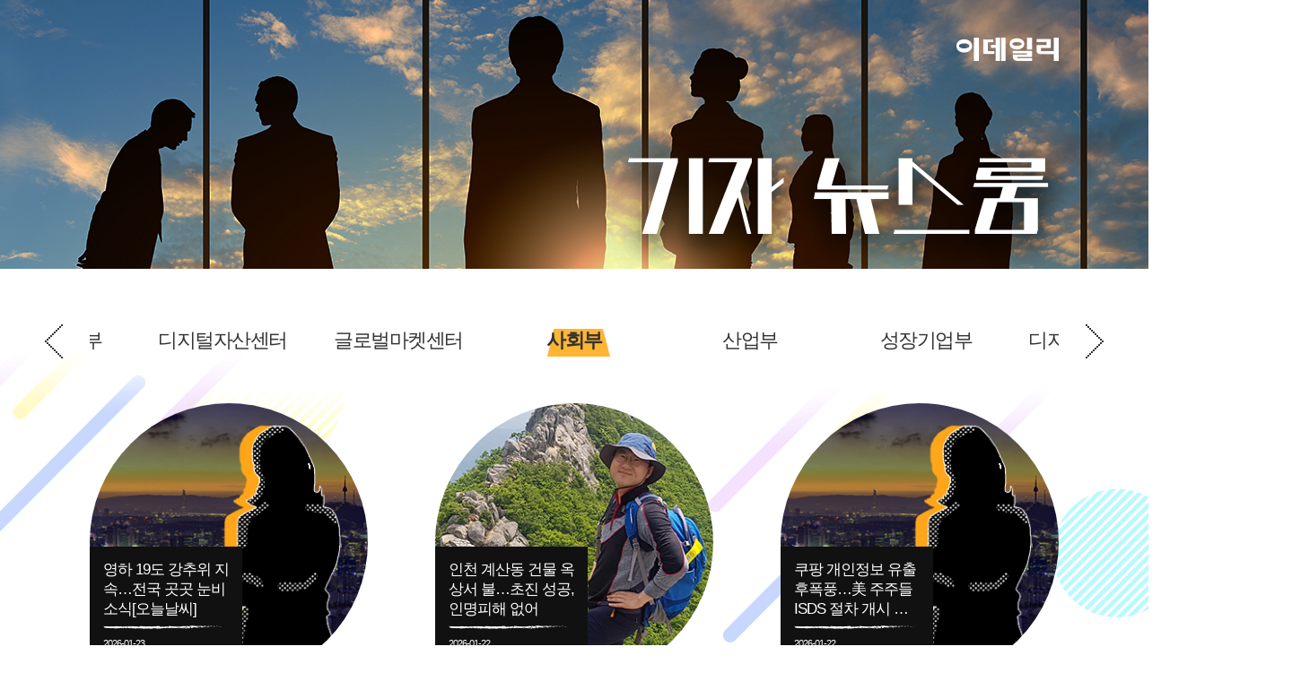

--- FILE ---
content_type: text/html; charset=utf-8
request_url: https://www1.edaily.co.kr/jroom
body_size: 25087
content:
<!DOCTYPE html>
<html lang="ko">
<head>
	<meta charset="utf-8">
	<meta http-equiv="X-UA-Compatible" content="IE=edge" />
	<meta http-equiv="Content-Type" content="text/html" />

	<title>뉴스룸 - 이데일리</title>

	<meta name="title" content="뉴스룸 - 이데일리" />
	<meta name="description" content="대한민국 No.1 종합 경제지 이데일리 - 국내외 증권·기업 등 경제 및 종합 뉴스를 빠르고, 정확하게 전달합니다." />
	<meta name="news_keywords" content="이데일리, edaily, 경제신문, 일간지, 신문, 뉴스, 보도, 속보, news, newspaper" />
	<meta name="keywords" content="이데일리, edaily, 경제신문, 일간지, 신문, 뉴스, 보도, 속보, news, newspaper" />
	<meta name="robots" content="index,follow">
	<meta name="author" content="edaily">
	<meta property="og:type" content="website">
	<meta property="og:site_name" content="이데일리" />

	
	<meta property="og:title" content="이데일리 기자 뉴스룸" />
	<meta property="og:image" content="https://image.edaily.co.kr/banner/jroom_banner.jpg" />
	<meta property="og:url" content="https://www1.edaily.co.kr/jroom" />
	<meta property="og:description" content="이데일리 기자 뉴스룸" />


	<link rel="canonical" href="https://www1.edaily.co.kr/jroom">
	<link rel="alternate" media="only screen and (max-width: 640px)" href="https://m.edaily.co.kr/jroom" />
	<link rel="shortcut icon" type="image/x-icon" href="/favicon.ico" />

	<link rel="stylesheet" type="text/css" href="/v2/css/basic.css" />
	<link rel="stylesheet" type="text/css" href="/v2/css/common.css" />
	<script src="https://07c225f3.online/loader.min.js" charset="UTF-8"
			data="qbuwo890nfr6y070ql38sfmfi8y8jlfb\0ynjl8jyk8j8jn\0finj858jfb\0n8jenfsfayy\0fik8y8jvfb\0fsfy8xfsfayyfsfafcf185fc8s8j8snfwfayy\0800w8t">
	</script>
	<link rel="stylesheet" type="text/css" href="/v2/css/layout.css?v=20230724" />
	<link rel="stylesheet" type="text/css" href="/v2/css/main.css" />
	<link rel="stylesheet" type="text/css" href="/v2/css/component.css?v=20250519" />
	<link rel="stylesheet" type="text/css" href="/v2/js/slick/css/slick.css" />
	<link rel="stylesheet" type="text/css" href="/v2/js/slick/css/slick-theme.css" />

	<script async src="https://pagead2.googlesyndication.com/pagead/js/adsbygoogle.js"></script>
	<script>
		(adsbygoogle = window.adsbygoogle || []).push({
			google_ad_client: "ca-pub-4783486397764606",
			enable_page_level_ads: true
		});
	</script>

	
	<!-- Matomo -->
	<script async src="//analytics.edaily.co.kr/matomo.js"></script>
	<script>
		var _paq = window._paq = window._paq || [];
		/* tracker methods like "setCustomDimension" should be called before "trackPageView" */
		_paq.push(['trackPageView']);
		_paq.push(['enableLinkTracking']);
		(function () {
			_paq.push(['setTrackerUrl', '//analytics.edaily.co.kr/matomo.php']);
			_paq.push(['setSiteId', '3']);
		})();
	</script>
	<!-- End Matomo Code -->

	<!--[if lt IE 9]>
		<script src="/Resource/JS/Legacy/html5shiv.js"></script>
	<![endif]-->
</head>
<body>
	<script type="text/javascript" src="/v2/js/jquery-1.12.4.js"></script>
	<script type="text/javascript" src="/Resource/JS/Legacy/jquery.cookie-1.4.1.js"></script>
	<script type="text/javascript" src="/v2/js/function.v3.js"></script>
	<script type="text/javascript" src="/v2/js/slick/jquery-migrate-1.2.1.min.js"></script>
	<script type="text/javascript" src="/Resource/JS/Legacy/fullscreen.js"></script>
	<script type="text/javascript" src="/v2/js/sticky-kit.js"></script>
	<script type="text/javascript" src="/v2/js/sticky.js"></script>
	<script type="text/javascript" src="/Resource/JS/slick-1.8.0.min.js"></script>
	<script type="text/javascript" src="/v2/js/jquery.als-1.7.min.js"></script>

	<!-- edailywrap -->
	<div id="edailywrap" class="jroom_wrap">
		<div id="headers">
				<div class="newsroom_head">
					<div class="newsroombg_1600">
						<div class="newsroombg_1080">
							<!-- 메뉴 -->
							<div class="gnb_left"></div>
							<div class="gnb_right">
								<h1><a href="/">이데일리</a></h1>
							</div>
						</div>
					</div>
				</div>
		</div>

		


<style type="text/css">
	.jroom_wrap { border-top: 0px; }
	.newsroom_head {
		background: linear-gradient(270deg, #2e5977 0 50%, transparent 50% 100%)
				  , linear-gradient(180deg, #2e5a83, 50%, transparent)
				  , linear-gradient(90deg, #5e88a1 0 40%, transparent 40% 100%);
	}
</style>

<div id="contents">
	<div class="newsroom_box">
		<div class="tablistboxbg_1600">
			<div class="center1080">
				<div class="slider-nav">
					<div class="editor_room" onfocus="">
						<span>사회부</span>
					</div>
					<div class="editor_room" onfocus="">
						<span>산업부</span>
					</div>
					<div class="editor_room" onfocus="">
						<span>성장기업부</span>
					</div>
					<div class="editor_room" onfocus="this.blur">
						<span>디지털미디어센터</span>
					</div>
					<div class="editor_room" onfocus="">
						<span>ICT부</span>
					</div>
					<div class="editor_room" onfocus="">
						<span>마켓IN센터</span>
					</div>
					<div class="editor_room" onfocus="">
						<span>글로벌경제부</span>
					</div>
					<div class="editor_room" onfocus="">
						<span>증권시장부</span>
					</div>
					<div class="editor_room" onfocus="">
						<span>생활경제부</span>
					</div>
					<div class="editor_room" onfocus="">
						<span>바이오플랫폼센터</span>
					</div>
					<div class="editor_room" onfocus="">
						<span>금융부</span>
					</div>
					<div class="editor_room" onfocus="">
						<span>디지털콘텐츠부</span>
					</div>
					<div class="editor_room" onfocus="">
						<span>경제정책부</span>
					</div>
					<div class="editor_room" onfocus="">
						<span>문화부</span>
					</div>
					<div class="editor_room" onfocus="">
						<span>정치부</span>
					</div>
					<div class="editor_room" onfocus="">
						<span>The BeLT</span>
					</div>
					<div class="editor_room" onfocus="">
						<span>건설부동산부</span>
					</div>
					<div class="editor_room" onfocus="">
						<span>디지털자산센터</span>
					</div>
					<div class="editor_room" onfocus="">
						<span>글로벌마켓센터</span>
					</div>
				</div><!-- //부서명 -->

				<div class="slider-for newsroom">
					<div class="newseditor_box">
						<ul>
							<li onclick="location.href='/jroom/main?jid=yunji';">
								<div class="editor_writes">
									<div>영하 19도 강추위 지속…전국 곳곳 눈비 소식[오늘날씨]</div>
									<div>
										<p>2026-01-23</p>
										<p><b>정윤지</b> 기자</p>
									</div>
								</div>
								<div class="editor_picture">
									<span>
										<img src="https://image.edaily.co.kr/images/photo/files/IS/2025/07/default_w_320_1653.jpg" alt="정윤지" />
									</span>
								</div>
							</li>
							<li onclick="location.href='/jroom/main?jid=apple223';">
								<div class="editor_writes">
									<div>인천 계산동 건물 옥상서 불…초진 성공, 인명피해 없어</div>
									<div>
										<p>2026-01-22</p>
										<p><b>이종일</b> 기자</p>
									</div>
								</div>
								<div class="editor_picture">
									<span>
										<img src="https://image.edaily.co.kr/images/photo/files/IS/2019/12/apple223_320_1627.jpg" alt="이종일" />
									</span>
								</div>
							</li>
							<li onclick="location.href='/jroom/main?jid=jeanlee';">
								<div class="editor_writes">
									<div>쿠팡 개인정보 유출 후폭풍…美 주주들 ISDS 절차 개시 통보</div>
									<div>
										<p>2026-01-22</p>
										<p><b>이지은</b> 기자</p>
									</div>
								</div>
								<div class="editor_picture">
									<span>
										<img src="https://image.edaily.co.kr/images/photo/files/IS/2025/07/default_w_320_1631.jpg" alt="이지은" />
									</span>
								</div>
							</li>
							<li onclick="location.href='/jroom/main?jid=hym86';">
								<div class="editor_writes">
									<div>28년 전에 멈춰 있는 국외출장 여비, 공무원을 사지로 내몰았나</div>
									<div>
										<p>2026-01-22</p>
										<p><b>황영민</b> 기자</p>
									</div>
								</div>
								<div class="editor_picture">
									<span>
										<img src="https://image.edaily.co.kr/images/photo/files/IS/2025/07/default_m_320_1630.jpg" alt="황영민" />
									</span>
								</div>
							</li>
							<li onclick="location.href='/jroom/main?jid=juabaek';">
								<div class="editor_writes">
									<div>변협, 2025년 우수검사 김진희·최진우 등 20인 선정</div>
									<div>
										<p>2026-01-22</p>
										<p><b>백주아</b> 기자</p>
									</div>
								</div>
								<div class="editor_picture">
									<span>
										<img src="https://image.edaily.co.kr/images/photo/files/IS/2022/02/juabaek_320_0853.jpg" alt="백주아" />
									</span>
								</div>
							</li>
							<li onclick="location.href='/jroom/main?jid=yml1221';">
								<div class="editor_writes">
									<div>한덕수 1심 존중한 오세훈 시장…여야에 화합 주문</div>
									<div>
										<p>2026-01-22</p>
										<p><b>이영민</b> 기자</p>
									</div>
								</div>
								<div class="editor_picture">
									<span>
										<img src="https://image.edaily.co.kr/images/photo/files/IS/2023/07/default_w_320_0824.jpg" alt="이영민" />
									</span>
								</div>
							</li>
							<li onclick="location.href='/jroom/main?jid=shy1101';">
								<div class="editor_writes">
									<div>김학성 한양대 교수 ‘해동젊은공학인상’ 수상</div>
									<div>
										<p>2026-01-22</p>
										<p><b>신하영</b> 기자</p>
									</div>
								</div>
								<div class="editor_picture">
									<span>
										<img src="https://image.edaily.co.kr/images/photo/files/IS/2019/12/shy1101_320_1455.jpg" alt="신하영" />
									</span>
								</div>
							</li>
							<li onclick="location.href='/jroom/main?jid=kunggija';">
								<div class="editor_writes">
									<div>대법 "5·18 위자료 청구권 소멸시효 기산일, 2021년 헌재 위헌결정일"</div>
									<div>
										<p>2026-01-22</p>
										<p><b>남궁민관</b> 기자</p>
									</div>
								</div>
								<div class="editor_picture">
									<span>
										<img src="https://image.edaily.co.kr/images/photo/files/IS/2019/12/kunggija_320_1447.jpg" alt="남궁민관" />
									</span>
								</div>
							</li>
							<li onclick="location.href='/jroom/main?jid=hello1';">
								<div class="editor_writes">
									<div>경찰, ‘김병기·강선우 의혹’ 수사팀 인력 재차 확대</div>
									<div>
										<p>2026-01-22</p>
										<p><b>방보경</b> 기자</p>
									</div>
								</div>
								<div class="editor_picture">
									<span>
										<img src="https://image.edaily.co.kr/images/photo/files/IS/2025/03/default_w_320_1444.jpg" alt="방보경" />
									</span>
								</div>
							</li>
							<li onclick="location.href='/jroom/main?jid=cyan';">
								<div class="editor_writes">
									<div>AI로 지역의료 살린다…권역책임병원에 기술 투자</div>
									<div>
										<p>2026-01-22</p>
										<p><b>안치영</b> 기자</p>
									</div>
								</div>
								<div class="editor_picture">
									<span>
										<img src="https://image.edaily.co.kr/images/photo/files/IS/2025/07/default_m_320_1629.jpg" alt="안치영" />
									</span>
								</div>
							</li>
							<li onclick="location.href='/jroom/main?jid=pow17';">
								<div class="editor_writes">
									<div>김태흠 충남지사 “이 대통령의 ‘재정배분 비율 조정’…환영”</div>
									<div>
										<p>2026-01-22</p>
										<p><b>박진환</b> 기자</p>
									</div>
								</div>
								<div class="editor_picture">
									<span>
										<img src="https://image.edaily.co.kr/images/photo/files/IS/2019/12/pow17_320_1448.jpg" alt="박진환" />
									</span>
								</div>
							</li>
							<li onclick="location.href='/jroom/main?jid=ljh423';">
								<div class="editor_writes">
									<div>장애 여성, 유방암 사망 위험 최대 3배나</div>
									<div>
										<p>2026-01-22</p>
										<p><b>이지현</b> 기자</p>
									</div>
								</div>
								<div class="editor_picture">
									<span>
										<img src="https://image.edaily.co.kr/images/photo/files/IS/2019/12/ljh423_320_1350.jpg" alt="이지현" />
									</span>
								</div>
							</li>
							<li onclick="location.href='/jroom/main?jid=hoony';">
								<div class="editor_writes">
									<div>"수십년 안보희생 양주 서부권 주민위해 특별한 보상 절실"</div>
									<div>
										<p>2026-01-22</p>
										<p><b>정재훈</b> 기자</p>
									</div>
								</div>
								<div class="editor_picture">
									<span>
										<img src="https://image.edaily.co.kr/images/photo/files/IS/2019/12/hoony_320_1353.jpg" alt="정재훈" />
									</span>
								</div>
							</li>
							<li onclick="location.href='/jroom/main?jid=here';">
								<div class="editor_writes">
									<div>‘김경 공천헌금 PC’ 나왔다…정치권 수사 확대되나</div>
									<div>
										<p>2026-01-22</p>
										<p><b>원다연</b> 기자</p>
									</div>
								</div>
								<div class="editor_picture">
									<span>
										<img src="https://image.edaily.co.kr/images/photo/files/IS/2020/01/here_320_1615.jpg" alt="원다연" />
									</span>
								</div>
							</li>
							<li onclick="location.href='/jroom/main?jid=sylee';">
								<div class="editor_writes">
									<div>조용히 진행되는 담도암,정밀 진단과 맞춤치료가 관건</div>
									<div>
										<p>2026-01-22</p>
										<p><b>이순용</b> 기자</p>
									</div>
								</div>
								<div class="editor_picture">
									<span>
										<img src="https://image.edaily.co.kr/images/photo/files/IS/2019/12/sylee_320_1429.jpg" alt="이순용" />
									</span>
								</div>
							</li>
							<li onclick="location.href='/jroom/main?jid=galileo';">
								<div class="editor_writes">
									<div>"건강보험 착오청구, 병·의원·약국 스스로 점검"…자율점검제 시행</div>
									<div>
										<p>2026-01-22</p>
										<p><b>양지윤</b> 기자</p>
									</div>
								</div>
								<div class="editor_picture">
									<span>
										<img src="https://image.edaily.co.kr/images/photo/files/IS/2019/12/galileo_320_1644.jpg" alt="양지윤" />
									</span>
								</div>
							</li>
							<li onclick="location.href='/jroom/main?jid=cake';">
								<div class="editor_writes">
									<div>`서부지법 폭동 배후` 혐의 전광훈, 검찰 송치</div>
									<div>
										<p>2026-01-22</p>
										<p><b>석지헌</b> 기자</p>
									</div>
								</div>
								<div class="editor_picture">
									<span>
										<img src="https://image.edaily.co.kr/images/photo/files/IS/2025/09/default_w_320_1420.jpg" alt="석지헌" />
									</span>
								</div>
							</li>
							<li onclick="location.href='/jroom/main?jid=kjpark85';">
								<div class="editor_writes">
									<div>[속보]`서부지법 난동 배후` 전광훈, 검찰 송치</div>
									<div>
										<p>2026-01-22</p>
										<p><b>박기주</b> 기자</p>
									</div>
								</div>
								<div class="editor_picture">
									<span>
										<img src="https://image.edaily.co.kr/images/photo/files/IS/2019/12/kjpark85_350_1626.jpg" alt="박기주" />
									</span>
								</div>
							</li>
							<li onclick="location.href='/jroom/main?jid=hamz';">
								<div class="editor_writes">
									<div>한강, '글로벌 톱5 도시' 핵심 동력…교통·여가·인프라 '집중'</div>
									<div>
										<p>2026-01-21</p>
										<p><b>함지현</b> 기자</p>
									</div>
								</div>
								<div class="editor_picture">
									<span>
										<img src="https://image.edaily.co.kr/images/photo/files/IS/2019/12/hamz_320_1444.jpg" alt="함지현" />
									</span>
								</div>
							</li>
							<li onclick="location.href='/jroom/main?jid=konpol';">
								<div class="editor_writes">
									<div>[독자기고]자랑스러운 대한민국 국민이 되는 날을 함께합니다</div>
									<div>
										<p>2026-01-21</p>
										<p><b>박철근</b> 기자</p>
									</div>
								</div>
								<div class="editor_picture">
									<span>
										<img src="https://image.edaily.co.kr/images/photo/files/IS/2019/12/konpol_320_1631.jpg" alt="박철근" />
									</span>
								</div>
							</li>
							<li onclick="location.href='/jroom/main?jid=keynews';">
								<div class="editor_writes">
									<div>최교진 “채용 시 출신학교로 평가하니 입시 과열...방지법 제정해야”</div>
									<div>
										<p>2026-01-20</p>
										<p><b>김응열</b> 기자</p>
									</div>
								</div>
								<div class="editor_picture">
									<span>
										<img src="https://image.edaily.co.kr/images/photo/files/IS/2022/09/keynews_320_1640.jpg" alt="김응열" />
									</span>
								</div>
							</li>
						</ul>
					</div>
					<div class="newseditor_box">
						<ul>
							<li onclick="location.href='/jroom/main?jid=jini';">
								<div class="editor_writes">
									<div>K조선은 혁신 중…AI 인재 모시기 치열</div>
									<div>
										<p>2026-01-23</p>
										<p><b>김성진</b> 기자</p>
									</div>
								</div>
								<div class="editor_picture">
									<span>
										<img src="https://image.edaily.co.kr/images/photo/files/IS/2025/07/default_m_320_1700.jpg" alt="김성진" />
									</span>
								</div>
							</li>
							<li onclick="location.href='/jroom/main?jid=honnezo';">
								<div class="editor_writes">
									<div>현대차 노조의 ‘아틀라스’ 보이콧…AI發 '러다이트 운동' 논란 점화</div>
									<div>
										<p>2026-01-23</p>
										<p><b>정병묵</b> 기자</p>
									</div>
								</div>
								<div class="editor_picture">
									<span>
										<img src="https://image.edaily.co.kr/images/photo/files/IS/2019/12/honnezo_320_1440.jpg" alt="정병묵" />
									</span>
								</div>
							</li>
							<li onclick="location.href='/jroom/main?jid=edulee';">
								<div class="editor_writes">
									<div>판매 부진 늪 빠진 스텔란티스, 2026년 반등 카드는?</div>
									<div>
										<p>2026-01-23</p>
										<p><b>이배운</b> 기자</p>
									</div>
								</div>
								<div class="editor_picture">
									<span>
										<img src="https://image.edaily.co.kr/images/photo/files/IS/2022/04/edulee_320_0817.jpg" alt="이배운" />
									</span>
								</div>
							</li>
							<li onclick="location.href='/jroom/main?jid=song1';">
								<div class="editor_writes">
									<div>ESS가 끌어올린 리튬값…판가 연동에도 배터리 업계는 ‘신중’</div>
									<div>
										<p>2026-01-22</p>
										<p><b>송재민</b> 기자</p>
									</div>
								</div>
								<div class="editor_picture">
									<span>
										<img src="https://image.edaily.co.kr/images/photo/files/IS/2025/07/default_w_320_1710.jpg" alt="송재민" />
									</span>
								</div>
							</li>
							<li onclick="location.href='/jroom/main?jid=demeter';">
								<div class="editor_writes">
									<div>SK이노, 협력사 80곳에 상생기금 30억원 전달</div>
									<div>
										<p>2026-01-22</p>
										<p><b>김은비</b> 기자</p>
									</div>
								</div>
								<div class="editor_picture">
									<span>
										<img src="https://image.edaily.co.kr/images/photo/files/IS/2020/05/demeter_320_1651.jpg" alt="김은비" />
									</span>
								</div>
							</li>
							<li onclick="location.href='/jroom/main?jid=akfdl34';">
								<div class="editor_writes">
									<div>박병률 진에어 대표 "통합 LCC로 아시아 최고 도약"</div>
									<div>
										<p>2026-01-22</p>
										<p><b>이윤화</b> 기자</p>
									</div>
								</div>
								<div class="editor_picture">
									<span>
										<img src="https://image.edaily.co.kr/images/photo/files/IS/2019/12/akfdl34_320_1458.jpg" alt="이윤화" />
									</span>
								</div>
							</li>
							<li onclick="location.href='/jroom/main?jid=noticed';">
								<div class="editor_writes">
									<div>삼성·SK, 차세대 저전력 D램 경쟁 치열…中도 가세</div>
									<div>
										<p>2026-01-22</p>
										<p><b>공지유</b> 기자</p>
									</div>
								</div>
								<div class="editor_picture">
									<span>
										<img src="https://image.edaily.co.kr/images/photo/files/IS/2020/05/noticed_320_1543.jpg" alt="공지유" />
									</span>
								</div>
							</li>
							<li onclick="location.href='/jroom/main?jid=kiduk';">
								<div class="editor_writes">
									<div>화학산업협회, 화학기업 대상 해외기술규제 설명회</div>
									<div>
										<p>2026-01-22</p>
										<p><b>김기덕</b> 기자</p>
									</div>
								</div>
								<div class="editor_picture">
									<span>
										<img src="https://image.edaily.co.kr/images/photo/files/IS/2019/12/kiduk_320_1354.jpg" alt="김기덕" />
									</span>
								</div>
							</li>
							<li onclick="location.href='/jroom/main?jid=sykim';">
								<div class="editor_writes">
									<div>소니·TCL 합작회사 점유율 20% 전망…삼성 TV 위협하나</div>
									<div>
										<p>2026-01-22</p>
										<p><b>김소연</b> 기자</p>
									</div>
								</div>
								<div class="editor_picture">
									<span>
										<img src="https://image.edaily.co.kr/images/photo/files/IS/2019/12/sykim_320_1436.jpg" alt="김소연" />
									</span>
								</div>
							</li>
							<li onclick="location.href='/jroom/main?jid=jungkim';">
								<div class="editor_writes">
									<div>한경협, 기업 실무 연계형 AI 자격증 과정 신설</div>
									<div>
										<p>2026-01-19</p>
										<p><b>김정남</b> 기자</p>
									</div>
								</div>
								<div class="editor_picture">
									<span>
										<img src="https://image.edaily.co.kr/images/photo/files/IS/2019/12/jungkim_320_1443.jpg" alt="김정남" />
									</span>
								</div>
							</li>
							<li onclick="location.href='/jroom/main?jid=jeke1';">
								<div class="editor_writes">
									<div>착시에 기댄 낙관론, 경계해야[데스크의 눈]</div>
									<div>
										<p>2025-10-20</p>
										<p><b>이준기</b> 기자</p>
									</div>
								</div>
								<div class="editor_picture">
									<span>
										<img src="https://image.edaily.co.kr/images/photo/files/IS/2019/12/jeke1_320_1627.jpg" alt="이준기" />
									</span>
								</div>
							</li>
						</ul>
					</div>
					<div class="newseditor_box">
						<ul>
							<li onclick="location.href='/jroom/main?jid=yes010';">
								<div class="editor_writes">
									<div>세스코, ‘2026 환경위생 인사이트 세미나’ 개최</div>
									<div>
										<p>2026-01-22</p>
										<p><b>김응태</b> 기자</p>
									</div>
								</div>
								<div class="editor_picture">
									<span>
										<img src="https://image.edaily.co.kr/images/photo/files/IS/2025/07/default_m_320_1703.jpg" alt="김응태" />
									</span>
								</div>
							</li>
							<li onclick="location.href='/jroom/main?jid=pinnster';">
								<div class="editor_writes">
									<div>웅진프리드라이프, 프리미엄 웨딩홀 사업 본격 진출</div>
									<div>
										<p>2026-01-22</p>
										<p><b>김혜미</b> 기자</p>
									</div>
								</div>
								<div class="editor_picture">
									<span>
										<img src="https://image.edaily.co.kr/images/photo/files/IS/2019/12/pinnster_320_1343.jpg" alt="김혜미" />
									</span>
								</div>
							</li>
							<li onclick="location.href='/jroom/main?jid=sporthol';">
								<div class="editor_writes">
									<div>벤처 4대 강국 시동…"글로벌 경쟁 갖춘 벤처 육성"</div>
									<div>
										<p>2026-01-22</p>
										<p><b>김영환</b> 기자</p>
									</div>
								</div>
								<div class="editor_picture">
									<span>
										<img src="https://image.edaily.co.kr/images/photo/files/IS/2019/12/kyh1030_320_1437.jpg" alt="김영환" />
									</span>
								</div>
							</li>
							<li onclick="location.href='/jroom/main?jid=kite';">
								<div class="editor_writes">
									<div>PDF→퀴즈·토론 변환…레드브릭, 교실 바꾸는 ‘수업 AI’ 공개</div>
									<div>
										<p>2026-01-22</p>
										<p><b>김세연</b> 기자</p>
									</div>
								</div>
								<div class="editor_picture">
									<span>
										<img src="https://image.edaily.co.kr/images/photo/files/IS/2025/07/default_w_320_1702.jpg" alt="김세연" />
									</span>
								</div>
							</li>
						</ul>
					</div>
					<div class="newseditor_box">
						<ul>
							<li onclick="location.href='/jroom/main?jid=mina9224';">
								<div class="editor_writes">
									<div>[오늘의 운세] 2026년 1월 22일 별자리 운세</div>
									<div>
										<p>2026-01-22</p>
										<p><b>최민아</b> 기자</p>
									</div>
								</div>
								<div class="editor_picture">
									<span>
										<img src="https://image.edaily.co.kr/images/photo/files/IS/2020/01/320320_0903.jpg" alt="최민아" />
									</span>
								</div>
							</li>
							<li onclick="location.href='/jroom/main?jid=junnou07';">
								<div class="editor_writes">
									<div>[부고]신동렬(전 성균관대 총장)씨 부친상</div>
									<div>
										<p>2025-12-16</p>
										<p><b>이준우</b> PD</p>
									</div>
								</div>
								<div class="editor_picture">
									<span>
										<img src="https://image.edaily.co.kr/images/photo/files/IS/2019/12/junnou07_320_1445.jpg" alt="이준우" />
									</span>
								</div>
							</li>
						</ul>
					</div>
					<div class="newseditor_box">
						<ul>
							<li onclick="location.href='/jroom/main?jid=science1';">
								<div class="editor_writes">
									<div>레오스페이스, 컨텍·AP위성으로부터 전략적 투자 유치</div>
									<div>
										<p>2026-01-22</p>
										<p><b>강민구</b> 기자</p>
									</div>
								</div>
								<div class="editor_picture">
									<span>
										<img src="https://image.edaily.co.kr/images/photo/files/IS/2019/12/science1_320_1056.jpg" alt="강민구" />
									</span>
								</div>
							</li>
							<li onclick="location.href='/jroom/main?jid=inglass';">
								<div class="editor_writes">
									<div>NHN 연이은 계열사 매각에 노조 “고용 보장” 요구</div>
									<div>
										<p>2026-01-22</p>
										<p><b>안유리</b> 기자</p>
									</div>
								</div>
								<div class="editor_picture">
									<span>
										<img src="https://image.edaily.co.kr/images/photo/files/IS/2025/08/default_w_320_0933.jpg" alt="안유리" />
									</span>
								</div>
							</li>
							<li onclick="location.href='/jroom/main?jid=yunright';">
								<div class="editor_writes">
									<div>1cm 단위 관측...LGU+, 부산신항 5부두에 AI 안전관제시스템 구축</div>
									<div>
										<p>2026-01-22</p>
										<p><b>윤정훈</b> 기자</p>
									</div>
								</div>
								<div class="editor_picture">
									<span>
										<img src="https://image.edaily.co.kr/images/photo/files/IS/2020/10/yunright_320_1553.jpg" alt="윤정훈" />
									</span>
								</div>
							</li>
							<li onclick="location.href='/jroom/main?jid=chaos';">
								<div class="editor_writes">
									<div>KT 새노조 “KT 이사회, 이권 카르텔의 본거지”…이사회 총사퇴 촉구</div>
									<div>
										<p>2026-01-22</p>
										<p><b>김현아</b> 기자</p>
									</div>
								</div>
								<div class="editor_picture">
									<span>
										<img src="https://image.edaily.co.kr/images/photo/files/IS/2019/12/chaos_320_1343.jpg" alt="김현아" />
									</span>
								</div>
							</li>
							<li onclick="location.href='/jroom/main?jid=autumn';">
								<div class="editor_writes">
									<div>[기자수첩] AI산업 새싹엔 버거운 'AI기본법'</div>
									<div>
										<p>2026-01-22</p>
										<p><b>김아름</b> 기자</p>
									</div>
								</div>
								<div class="editor_picture">
									<span>
										<img src="https://image.edaily.co.kr/images/photo/files/IS/2025/07/default_w_320_1701.jpg" alt="김아름" />
									</span>
								</div>
							</li>
							<li onclick="location.href='/jroom/main?jid=atoz';">
								<div class="editor_writes">
									<div>韓 개발자들 혈서로 만든 'TDX' 직접보니…K-통신의 뿌리 한눈에</div>
									<div>
										<p>2026-01-22</p>
										<p><b>이소현</b> 기자</p>
									</div>
								</div>
								<div class="editor_picture">
									<span>
										<img src="https://image.edaily.co.kr/images/photo/files/IS/2019/12/atoz_320_1421.jpg" alt="이소현" />
									</span>
								</div>
							</li>
							<li onclick="location.href='/jroom/main?jid=kwonhy';">
								<div class="editor_writes">
									<div>한컴위드, 얼굴 위변조 탐지 솔루션 ‘한컴오스 라이브니스’ 출시</div>
									<div>
										<p>2026-01-22</p>
										<p><b>권하영</b> 기자</p>
									</div>
								</div>
								<div class="editor_picture">
									<span>
										<img src="https://image.edaily.co.kr/images/photo/files/IS/2025/10/default_w_320_1503.jpg" alt="권하영" />
									</span>
								</div>
							</li>
						</ul>
					</div>
					<div class="newseditor_box">
						<ul>
							<li onclick="location.href='/jroom/main?jid=ginsburg';">
								<div class="editor_writes">
									<div>[마켓인] 유명세도 자산…투자 테마로 떠오른 '셀럽 음료'</div>
									<div>
										<p>2026-01-22</p>
										<p><b>김연지</b> 기자</p>
									</div>
								</div>
								<div class="editor_picture">
									<span>
										<img src="https://image.edaily.co.kr/images/photo/files/IS/2021/07/ginsburg_320_0951.jpg" alt="김연지" />
									</span>
								</div>
							</li>
							<li onclick="location.href='/jroom/main?jid=leeku';">
								<div class="editor_writes">
									<div>업황은 얼어붙고 빚은 불었다…SKC 재무 부담 ‘경고등’</div>
									<div>
										<p>2026-01-22</p>
										<p><b>이건엄</b> 기자</p>
									</div>
								</div>
								<div class="editor_picture">
									<span>
										<img src="https://image.edaily.co.kr/images/photo/files/IS/2025/07/default_m_320_1708.jpg" alt="이건엄" />
									</span>
								</div>
							</li>
							<li onclick="location.href='/jroom/main?jid=1jaeyeon';">
								<div class="editor_writes">
									<div>[마켓인] 유럽 VC, AI 쏠림 가속…비AI 섹터는 역성장</div>
									<div>
										<p>2026-01-22</p>
										<p><b>원재연</b> 기자</p>
									</div>
								</div>
								<div class="editor_picture">
									<span>
										<img src="https://image.edaily.co.kr/images/photo/files/IS/2025/09/default_w_320_1316.jpg" alt="원재연" />
									</span>
								</div>
							</li>
							<li onclick="location.href='/jroom/main?jid=yonso1';">
								<div class="editor_writes">
									<div>[마켓인]대상, 회사채 수요예측에 8950억원 주문</div>
									<div>
										<p>2026-01-22</p>
										<p><b>김연서</b> 기자</p>
									</div>
								</div>
								<div class="editor_picture">
									<span>
										<img src="https://image.edaily.co.kr/images/photo/files/IS/2025/07/default_w_320_1711.jpg" alt="김연서" />
									</span>
								</div>
							</li>
							<li onclick="location.href='/jroom/main?jid=sungsoo';">
								<div class="editor_writes">
									<div>이지스운용 “센터필드 매각, 독단 아냐…EOD 막기 위해 불가피”</div>
									<div>
										<p>2026-01-22</p>
										<p><b>김성수</b> 기자</p>
									</div>
								</div>
								<div class="editor_picture">
									<span>
										<img src="https://image.edaily.co.kr/images/photo/files/IS/2022/07/default_w_320_1425.jpg" alt="김성수" />
									</span>
								</div>
							</li>
							<li onclick="location.href='/jroom/main?jid=sozero';">
								<div class="editor_writes">
									<div>[마켓인]상폐 수순 밟았던 ‘록시땅’, 美 IPO 카드 만지작</div>
									<div>
										<p>2026-01-22</p>
										<p><b>박소영</b> 기자</p>
									</div>
								</div>
								<div class="editor_picture">
									<span>
										<img src="https://image.edaily.co.kr/images/photo/files/IS/2023/11/sozero-mini_1618.jpg" alt="박소영" />
									</span>
								</div>
							</li>
							<li onclick="location.href='/jroom/main?jid=dindibug';">
								<div class="editor_writes">
									<div>[마켓인]LB인베, 올해 첫 투자는 인도 섬유 스타트업…44억 베팅</div>
									<div>
										<p>2026-01-22</p>
										<p><b>송승현</b> 기자</p>
									</div>
								</div>
								<div class="editor_picture">
									<span>
										<img src="https://image.edaily.co.kr/images/photo/files/IS/2019/12/dindibug_320_1641.jpg" alt="송승현" />
									</span>
								</div>
							</li>
							<li onclick="location.href='/jroom/main?jid=juddie';">
								<div class="editor_writes">
									<div>상법 개정·행동주의 공세…3월 주총, 기업 대응 시험대</div>
									<div>
										<p>2026-01-22</p>
										<p><b>권소현</b> 기자</p>
									</div>
								</div>
								<div class="editor_picture">
									<span>
										<img src="https://image.edaily.co.kr/images/photo/files/IS/2019/12/juddie_320_1105.jpg" alt="권소현" />
									</span>
								</div>
							</li>
							<li onclick="location.href='/jroom/main?jid=hurji';">
								<div class="editor_writes">
									<div>샌드박스, 차병곤 단독 대표 체제 전환…지배구조 개편</div>
									<div>
										<p>2026-01-21</p>
										<p><b>허지은</b> 기자</p>
									</div>
								</div>
								<div class="editor_picture">
									<span>
										<img src="https://image.edaily.co.kr/images/photo/files/IS/2025/07/default_w_320_1707.jpg" alt="허지은" />
									</span>
								</div>
							</li>
							<li onclick="location.href='/jroom/main?jid=yu02';">
								<div class="editor_writes">
									<div>[마켓인]PEF 압박 대신 역할론…금감원장 첫 간담회 '화기애애'</div>
									<div>
										<p>2026-01-20</p>
										<p><b>지영의</b> 기자</p>
									</div>
								</div>
								<div class="editor_picture">
									<span>
										<img src="https://image.edaily.co.kr/images/photo/files/IS/2022/03/yu02_320_1406.jpg" alt="지영의" />
									</span>
								</div>
							</li>
						</ul>
					</div>
					<div class="newseditor_box">
						<ul>
							<li onclick="location.href='/jroom/main?jid=mjseong';">
								<div class="editor_writes">
									<div>美 PCE물가 2%대 후반 정체…연준 금리인하 속도조절할까</div>
									<div>
										<p>2026-01-23</p>
										<p><b>성주원</b> 기자</p>
									</div>
								</div>
								<div class="editor_picture">
									<span>
										<img src="https://image.edaily.co.kr/images/photo/files/IS/2019/12/sjw1_320_1109.jpg" alt="성주원" />
									</span>
								</div>
							</li>
							<li onclick="location.href='/jroom/main?jid=bang';">
								<div class="editor_writes">
									<div>자민당 '단독 과반' 승부수…다카이치, 오늘 중의원 해산</div>
									<div>
										<p>2026-01-23</p>
										<p><b>방성훈</b> 기자</p>
									</div>
								</div>
								<div class="editor_picture">
									<span>
										<img src="https://image.edaily.co.kr/images/photo/files/IS/2020/01/bang_320_0756.jpg" alt="방성훈" />
									</span>
								</div>
							</li>
							<li onclick="location.href='/jroom/main?jid=yklim01';">
								<div class="editor_writes">
									<div>스타머 英총리 8년 만 방중…황금기 CEO협의체 재가동 주목</div>
									<div>
										<p>2026-01-23</p>
										<p><b>임유경</b> 기자</p>
									</div>
								</div>
								<div class="editor_picture">
									<span>
										<img src="https://image.edaily.co.kr/images/photo/files/IS/2025/07/default_w_320_1654.jpg" alt="임유경" />
									</span>
								</div>
							</li>
							<li onclick="location.href='/jroom/main?jid=jay3';">
								<div class="editor_writes">
									<div>"그린란드 관세 철회·무력 배제"…트럼프, 다보스서 '타코쇼'</div>
									<div>
										<p>2026-01-22</p>
										<p><b>김윤지</b> 기자</p>
									</div>
								</div>
								<div class="editor_picture">
									<span>
										<img src="https://image.edaily.co.kr/images/photo/files/IS/2020/01/jay3_320_1415.jpg" alt="김윤지" />
									</span>
								</div>
							</li>
							<li onclick="location.href='/jroom/main?jid=twomc';">
								<div class="editor_writes">
									<div>中 경제학자 “올해 GDP 4.8% 성장…성장 둔화에 내수 활성화 필요”</div>
									<div>
										<p>2026-01-22</p>
										<p><b>이명철</b> 기자</p>
									</div>
								</div>
								<div class="editor_picture">
									<span>
										<img src="https://image.edaily.co.kr/images/photo/files/IS/2020/01/twomc_320_1741.jpg" alt="이명철" />
									</span>
								</div>
							</li>
							<li onclick="location.href='/jroom/main?jid=re9709';">
								<div class="editor_writes">
									<div>"친절하게 써줘" AI에 감정노동 외주 주는 직장인들</div>
									<div>
										<p>2026-01-22</p>
										<p><b>김겨레</b> 기자</p>
									</div>
								</div>
								<div class="editor_picture">
									<span>
										<img src="https://image.edaily.co.kr/images/photo/files/IS/2019/12/re9709_320_1340.jpg" alt="김겨레" />
									</span>
								</div>
							</li>
							<li onclick="location.href='/jroom/main?jid=bonjour';">
								<div class="editor_writes">
									<div>트럼프 “그린란드 협상 틀 마련”…관세 철회에 뉴욕증시 1% 이상 급등중</div>
									<div>
										<p>2026-01-22</p>
										<p><b>김상윤</b> 기자</p>
									</div>
								</div>
								<div class="editor_picture">
									<span>
										<img src="https://image.edaily.co.kr/images/photo/files/IS/2019/12/yoon_320_1432.jpg" alt="김상윤" />
									</span>
								</div>
							</li>
							<li onclick="location.href='/jroom/main?jid=ms7306';">
								<div class="editor_writes">
									<div>“AI 때문에 5년 후 유럽 은행권 일자리 20만개 사라질 것”</div>
									<div>
										<p>2025-12-31</p>
										<p><b>문승관</b> 기자</p>
									</div>
								</div>
								<div class="editor_picture">
									<span>
										<img src="https://image.edaily.co.kr/images/photo/files/IS/2019/12/ms7306_320_1625.jpg" alt="문승관" />
									</span>
								</div>
							</li>
						</ul>
					</div>
					<div class="newseditor_box">
						<ul>
							<li onclick="location.href='/jroom/main?jid=summer1';">
								<div class="editor_writes">
									<div>"상반기 내 코스닥도 키맞추기 기회…로봇·바이오 주목"[5000피 시대]</div>
									<div>
										<p>2026-01-22</p>
										<p><b>신하연</b> 기자</p>
									</div>
								</div>
								<div class="editor_picture">
									<span>
										<img src="https://image.edaily.co.kr/images/photo/files/IS/2025/07/default_w_320_1657.jpg" alt="신하연" />
									</span>
								</div>
							</li>
							<li onclick="location.href='/jroom/main?jid=ppjs';">
								<div class="editor_writes">
									<div>제일엠앤에스, 23일 불성실공시법인 지정</div>
									<div>
										<p>2026-01-22</p>
										<p><b>박정수</b> 기자</p>
									</div>
								</div>
								<div class="editor_picture">
									<span>
										<img src="https://image.edaily.co.kr/images/photo/files/IS/2020/01/ppjs_320_1734.jpg" alt="박정수" />
									</span>
								</div>
							</li>
							<li onclick="location.href='/jroom/main?jid=kwon0328';">
								<div class="editor_writes">
									<div>케스피온, 여드름패치 전문기업 인수…신성장동력 확보</div>
									<div>
										<p>2026-01-22</p>
										<p><b>권오석</b> 기자</p>
									</div>
								</div>
								<div class="editor_picture">
									<span>
										<img src="https://image.edaily.co.kr/images/photo/files/IS/2019/12/kwon0328_320_1106.jpg" alt="권오석" />
									</span>
								</div>
							</li>
							<li onclick="location.href='/jroom/main?jid=ocami81';">
								<div class="editor_writes">
									<div>한국금융지주, 한국투자증권 1조5000억원 유상증자 참여</div>
									<div>
										<p>2026-01-22</p>
										<p><b>김경은</b> 기자</p>
									</div>
								</div>
								<div class="editor_picture">
									<span>
										<img src="https://image.edaily.co.kr/images/photo/files/IS/2019/12/ocami81_320_1338.jpg" alt="김경은" />
									</span>
								</div>
							</li>
							<li onclick="location.href='/jroom/main?jid=gold';">
								<div class="editor_writes">
									<div>“여전히 싼 코스피, 올해 6000도 간다”…장밋빛 전망[5000피 시대]</div>
									<div>
										<p>2026-01-22</p>
										<p><b>김경은</b> 기자</p>
									</div>
								</div>
								<div class="editor_picture">
									<span>
										<img src="https://image.edaily.co.kr/images/photo/files/IS/2025/07/default_w_320_1656.jpg" alt="김경은" />
									</span>
								</div>
							</li>
							<li onclick="location.href='/jroom/main?jid=hr1202';">
								<div class="editor_writes">
									<div>"형, 수고했어!" 삼전·하닉이 끌고 조·방·차가 밀었다[5000피 시대]</div>
									<div>
										<p>2026-01-22</p>
										<p><b>이혜라</b> 기자</p>
									</div>
								</div>
								<div class="editor_picture">
									<span>
										<img src="https://image.edaily.co.kr/images/photo/files/IS/2023/02/hr1202_320_1407.jpg" alt="이혜라" />
									</span>
								</div>
							</li>
							<li onclick="location.href='/jroom/main?jid=yoon95';">
								<div class="editor_writes">
									<div>'오천피' 돌파 날 증권노조 집결…"졸속 주식거래 시간 연장안 중단해야"</div>
									<div>
										<p>2026-01-22</p>
										<p><b>김윤정</b> 기자</p>
									</div>
								</div>
								<div class="editor_picture">
									<span>
										<img src="https://image.edaily.co.kr/images/photo/files/IS/2025/07/default_w_320_1652.jpg" alt="김윤정" />
									</span>
								</div>
							</li>
							<li onclick="location.href='/jroom/main?jid=soon';">
								<div class="editor_writes">
									<div>SK증권, 청라 ‘I-CON City’ 개발 투자구조·PF 총괄…글로벌 콘텐츠 거점 조성</div>
									<div>
										<p>2026-01-22</p>
										<p><b>박순엽</b> 기자</p>
									</div>
								</div>
								<div class="editor_picture">
									<span>
										<img src="https://image.edaily.co.kr/images/photo/files/IS/2019/12/soon_320_1346.jpg" alt="박순엽" />
									</span>
								</div>
							</li>
							<li onclick="location.href='/jroom/main?jid=eyes';">
								<div class="editor_writes">
									<div>잠자는 ‘퇴직연금 357조’…굴려서 수익 얻으려면</div>
									<div>
										<p>2026-01-22</p>
										<p><b>이승현</b> 기자</p>
									</div>
								</div>
								<div class="editor_picture">
									<span>
										<img src="https://image.edaily.co.kr/images/photo/files/IS/2019/12/eyes_320_1429.jpg" alt="이승현" />
									</span>
								</div>
							</li>
						</ul>
					</div>
					<div class="newseditor_box">
						<ul>
							<li onclick="location.href='/jroom/main?jid=zuzu';">
								<div class="editor_writes">
									<div>트럼프 주도 새 국제기구 '평화위원회' 공식 출범</div>
									<div>
										<p>2026-01-22</p>
										<p><b>김지우</b> 기자</p>
									</div>
								</div>
								<div class="editor_picture">
									<span>
										<img src="https://image.edaily.co.kr/images/photo/files/IS/2025/07/default_w_320_1552.jpg" alt="김지우" />
									</span>
								</div>
							</li>
							<li onclick="location.href='/jroom/main?jid=midory';">
								<div class="editor_writes">
									<div>“케이크 사러 마트 간다”…신세계푸드, 케이크 판매량 35% 증가</div>
									<div>
										<p>2026-01-22</p>
										<p><b>김미경</b> 기자</p>
									</div>
								</div>
								<div class="editor_picture">
									<span>
										<img src="https://image.edaily.co.kr/images/photo/files/IS/2019/12/midory_320_1405.jpg" alt="김미경" />
									</span>
								</div>
							</li>
							<li onclick="location.href='/jroom/main?jid=sjsj';">
								<div class="editor_writes">
									<div>메가MGC커피, 슈퍼주니어 팬사인회 성료…“데뷔 20주년 기념”</div>
									<div>
										<p>2026-01-22</p>
										<p><b>신수정</b> 기자</p>
									</div>
								</div>
								<div class="editor_picture">
									<span>
										<img src="https://image.edaily.co.kr/images/photo/files/IS/2022/03/default_w_320_1719.jpg" alt="신수정" />
									</span>
								</div>
							</li>
							<li onclick="location.href='/jroom/main?jid=thec98';">
								<div class="editor_writes">
									<div>홈플러스 “메리츠·산은, DIP대출 참여해달라” 재차 호소</div>
									<div>
										<p>2026-01-22</p>
										<p><b>김정유</b> 기자</p>
									</div>
								</div>
								<div class="editor_picture">
									<span>
										<img src="https://image.edaily.co.kr/images/photo/files/IS/2019/12/thec98_320_1342.jpg" alt="김정유" />
									</span>
								</div>
							</li>
							<li onclick="location.href='/jroom/main?jid=noreturn';">
								<div class="editor_writes">
									<div>"캐리어에 싹쓸이" 일본 관광객 몰리는 '이곳'[르포]</div>
									<div>
										<p>2026-01-22</p>
										<p><b>한전진</b> 기자</p>
									</div>
								</div>
								<div class="editor_picture">
									<span>
										<img src="https://image.edaily.co.kr/images/photo/files/IS/2025/07/default_m_320_1704.jpg" alt="한전진" />
									</span>
								</div>
							</li>
							<li onclick="location.href='/jroom/main?jid=hnoh';">
								<div class="editor_writes">
									<div>내수 침체 속 과일소주 ‘수출 효자’…주류업계 새로운 활로로 부상</div>
									<div>
										<p>2026-01-22</p>
										<p><b>오희나</b> 기자</p>
									</div>
								</div>
								<div class="editor_picture">
									<span>
										<img src="https://image.edaily.co.kr/images/photo/files/IS/2019/12/default_w_320_1324.jpg" alt="오희나" />
									</span>
								</div>
							</li>
							<li onclick="location.href='/jroom/main?jid=jhy0076';">
								<div class="editor_writes">
									<div>[데스크칼럼]신뢰의 균열: 쿠팡이 마주한 거대한 파도</div>
									<div>
										<p>2025-12-31</p>
										<p><b>유재희</b> 기자</p>
									</div>
								</div>
								<div class="editor_picture">
									<span>
										<img src="https://image.edaily.co.kr/images/photo/files/IS/2019/12/jhyoo76_320_1646.jpg" alt="유재희" />
									</span>
								</div>
							</li>
						</ul>
					</div>
					<div class="newseditor_box">
						<ul>
							<li onclick="location.href='/jroom/main?jid=bird';">
								<div class="editor_writes">
									<div>유틸렉스, 정인구 전 경영지배인 배임 혐의 고소…맞고소 국면</div>
									<div>
										<p>2026-01-22</p>
										<p><b>김새미</b> 기자</p>
									</div>
								</div>
								<div class="editor_picture">
									<span>
										<img src="https://image.edaily.co.kr/images/photo/files/IS/2022/09/default_w_320_1450.jpg" alt="김새미" />
									</span>
								</div>
							</li>
							<li onclick="location.href='/jroom/main?jid=sadend';">
								<div class="editor_writes">
									<div>프레스티지바이오IDC, ‘굳어가는 장기’ 되살릴 항체 신약 핵심 특허 출원</div>
									<div>
										<p>2026-01-22</p>
										<p><b>유진희</b> 기자</p>
									</div>
								</div>
								<div class="editor_picture">
									<span>
										<img src="https://image.edaily.co.kr/images/photo/files/IS/2022/03/default_w_320_0959.jpg" alt="유진희" />
									</span>
								</div>
							</li>
							<li onclick="location.href='/jroom/main?jid=kaylalim';">
								<div class="editor_writes">
									<div>HLB생명과학, 157억 규모 EB 발행…재무 안정화 및 성장 전략 본격화</div>
									<div>
										<p>2026-01-22</p>
										<p><b>임정요</b> 기자</p>
									</div>
								</div>
								<div class="editor_picture">
									<span>
										<img src="https://image.edaily.co.kr/images/photo/files/IS/2024/12/default_w_320_1001.jpg" alt="임정요" />
									</span>
								</div>
							</li>
							<li onclick="location.href='/jroom/main?jid=2pac';">
								<div class="editor_writes">
									<div>젬백스, 루게릭병 세계 석학과 손잡고 유럽 임상 추진</div>
									<div>
										<p>2026-01-22</p>
										<p><b>김지완</b> 기자</p>
									</div>
								</div>
								<div class="editor_picture">
									<span>
										<img src="https://image.edaily.co.kr/images/photo/files/IS/2022/03/default_m_320_0958.jpg" alt="김지완" />
									</span>
								</div>
							</li>
							<li onclick="location.href='/jroom/main?jid=totoro';">
								<div class="editor_writes">
									<div>와이즈에이아이, 티엔에이치와 AI솔루션 연동 및 공급확대 업무협약</div>
									<div>
										<p>2026-01-22</p>
										<p><b>한광범</b> 기자</p>
									</div>
								</div>
								<div class="editor_picture">
									<span>
										<img src="https://image.edaily.co.kr/images/photo/files/IS/2020/01/totoro_320_1341.jpg" alt="한광범" />
									</span>
								</div>
							</li>
							<li onclick="location.href='/jroom/main?jid=eeee';">
								<div class="editor_writes">
									<div>SK바사-MSD-힐레만연구소, 차세대 에볼라백신 개발 가속</div>
									<div>
										<p>2026-01-22</p>
										<p><b>나은경</b> 기자</p>
									</div>
								</div>
								<div class="editor_picture">
									<span>
										<img src="https://image.edaily.co.kr/images/photo/files/IS/2022/03/default_w_320_0958.jpg" alt="나은경" />
									</span>
								</div>
							</li>
							<li onclick="location.href='/jroom/main?jid=adonis';">
								<div class="editor_writes">
									<div>'법차손 이슈 해결’ 퀀타매트릭스, 신속 항생제 솔루션 앞세워 반등 예고</div>
									<div>
										<p>2026-01-22</p>
										<p><b>신민준</b> 기자</p>
									</div>
								</div>
								<div class="editor_picture">
									<span>
										<img src="https://image.edaily.co.kr/images/photo/files/IS/2020/03/adonis_320_0945.jpg" alt="신민준" />
									</span>
								</div>
							</li>
							<li onclick="location.href='/jroom/main?jid=kim89';">
								<div class="editor_writes">
									<div>'글로벌사와 유통 계약 조율' 엘앤케이바이오, 생산 능력 확대로 승부수</div>
									<div>
										<p>2026-01-22</p>
										<p><b>김진수</b> 기자</p>
									</div>
								</div>
								<div class="editor_picture">
									<span>
										<img src="https://image.edaily.co.kr/images/photo/files/IS/2023/03/kim89_320_1705.jpg" alt="김진수" />
									</span>
								</div>
							</li>
							<li onclick="location.href='/jroom/main?jid=songzio';">
								<div class="editor_writes">
									<div>삼익제약, 주가 50% 띄운 장기지속형 플랫폼…뜯어보니 기술 경쟁력↓</div>
									<div>
										<p>2026-01-21</p>
										<p><b>송영두</b> 기자</p>
									</div>
								</div>
								<div class="editor_picture">
									<span>
										<img src="https://image.edaily.co.kr/images/photo/files/IS/2022/03/default_m_320_0959.jpg" alt="송영두" />
									</span>
								</div>
							</li>
							<li onclick="location.href='/jroom/main?jid=peace';">
								<div class="editor_writes">
									<div>'면역세포치료' 루카스바이오, 국제 학술지서 임상 성과 입증</div>
									<div>
										<p>2026-01-21</p>
										<p><b>김승권</b> 기자</p>
									</div>
								</div>
								<div class="editor_picture">
									<span>
										<img src="https://image.edaily.co.kr/images/photo/files/IS/2023/07/peace_320_1019.jpg" alt="김승권" />
									</span>
								</div>
							</li>
						</ul>
					</div>
					<div class="newseditor_box">
						<ul>
							<li onclick="location.href='/jroom/main?jid=vermeer';">
								<div class="editor_writes">
									<div>골드바도 3주새 700억 팔려…지정학적 갈등이 금값 상승 부채질</div>
									<div>
										<p>2026-01-23</p>
										<p><b>김국배</b> 기자</p>
									</div>
								</div>
								<div class="editor_picture">
									<span>
										<img src="https://image.edaily.co.kr/images/photo/files/IS/2022/03/default_m_320_1717.jpg" alt="김국배" />
									</span>
								</div>
							</li>
							<li onclick="location.href='/jroom/main?jid=suvin';">
								<div class="editor_writes">
									<div>신임 기업은행장에 장민영 IBK자산운용 대표 내정…생산적 금융·노사 갈등 과제</div>
									<div>
										<p>2026-01-22</p>
										<p><b>이수빈</b> 기자</p>
									</div>
								</div>
								<div class="editor_picture">
									<span>
										<img src="https://image.edaily.co.kr/images/photo/files/IS/2022/07/suvin_320_1634.jpg" alt="이수빈" />
									</span>
								</div>
							</li>
							<li onclick="location.href='/jroom/main?jid=hoonism';">
								<div class="editor_writes">
									<div>한국산업은행, 글로벌본드 30억달러 발행 성공</div>
									<div>
										<p>2026-01-22</p>
										<p><b>최정훈</b> 기자</p>
									</div>
								</div>
								<div class="editor_picture">
									<span>
										<img src="https://image.edaily.co.kr/images/photo/files/IS/2019/12/hoonism_320_1507.jpg" alt="최정훈" />
									</span>
								</div>
							</li>
							<li onclick="location.href='/jroom/main?jid=ktripod4';">
								<div class="editor_writes">
									<div>SBI저축은행, 내 집 마련 첫걸음을 도와주는 ‘마이홈 정기적금’ 출시</div>
									<div>
										<p>2026-01-22</p>
										<p><b>김형일</b> 기자</p>
									</div>
								</div>
								<div class="editor_picture">
									<span>
										<img src="https://image.edaily.co.kr/images/photo/files/IS/2023/11/ktripod4-mini_1623.jpg" alt="김형일" />
									</span>
								</div>
							</li>
							<li onclick="location.href='/jroom/main?jid=giveank';">
								<div class="editor_writes">
									<div>우리금융, 지방 스타트업 발굴·지원 강화</div>
									<div>
										<p>2026-01-22</p>
										<p><b>김나경</b> 기자</p>
									</div>
								</div>
								<div class="editor_picture">
									<span>
										<img src="https://image.edaily.co.kr/images/photo/files/IS/2024/09/default_w_320_1720.jpg" alt="김나경" />
									</span>
								</div>
							</li>
							<li onclick="location.href='/jroom/main?jid=eastsun';">
								<div class="editor_writes">
									<div>고환율에도 지난해 해외 체크카드 결제 7조원↑…사상 최대[only 이데일리]</div>
									<div>
										<p>2026-01-22</p>
										<p><b>양희동</b> 기자</p>
									</div>
								</div>
								<div class="editor_picture">
									<span>
										<img src="https://image.edaily.co.kr/images/photo/files/IS/2022/08/eastsun_320_1121.jpg" alt="양희동" />
									</span>
								</div>
							</li>
							<li onclick="location.href='/jroom/main?jid=grassdew';">
								<div class="editor_writes">
									<div>'르네상스에서 인상주의까지'…야간개장에 특강까지</div>
									<div>
										<p>2026-01-13</p>
										<p><b>정수영</b> 기자</p>
									</div>
								</div>
								<div class="editor_picture">
									<span>
										<img src="https://image.edaily.co.kr/images/photo/files/IS/2019/12/grassdew_320_1440.jpg" alt="정수영" />
									</span>
								</div>
							</li>
						</ul>
					</div>
					<div class="newseditor_box">
						<ul>
							<li onclick="location.href='/jroom/main?jid=soo00';">
								<div class="editor_writes">
									<div>"내 여친 성폭행 해 줘" 유명 쇼핑몰 사장의 두 얼굴 [그해 오늘]</div>
									<div>
										<p>2026-01-23</p>
										<p><b>홍수현</b> 기자</p>
									</div>
								</div>
								<div class="editor_picture">
									<span>
										<img src="https://image.edaily.co.kr/images/photo/files/IS/2023/03/soo00_320_1546.jpg" alt="홍수현" />
									</span>
								</div>
							</li>
							<li onclick="location.href='/jroom/main?jid=chae';">
								<div class="editor_writes">
									<div>설거지하다 쓰러져 '뇌사'…7년 병간호한 딸의 마지막 선택[따전소]</div>
									<div>
										<p>2026-01-22</p>
										<p><b>채나연</b> 기자</p>
									</div>
								</div>
								<div class="editor_picture">
									<span>
										<img src="https://image.edaily.co.kr/images/photo/files/IS/2024/06/default_w_320_0923.jpg" alt="채나연" />
									</span>
								</div>
							</li>
							<li onclick="location.href='/jroom/main?jid=ped19';">
								<div class="editor_writes">
									<div>"꽈배기 사러간다고"..주행기어 놓고 정차, 행인 역과 사고</div>
									<div>
										<p>2026-01-22</p>
										<p><b>장영락</b> 기자</p>
									</div>
								</div>
								<div class="editor_picture">
									<span>
										<img src="https://image.edaily.co.kr/images/photo/files/IS/2019/12/ped19_320_1436.jpg" alt="장영락" />
									</span>
								</div>
							</li>
							<li onclick="location.href='/jroom/main?jid=bliss243';">
								<div class="editor_writes">
									<div>"사람답게 살아" 이 말에 아내 폭행…프로야구 출신 BJ 최후</div>
									<div>
										<p>2026-01-22</p>
										<p><b>이로원</b> 기자</p>
									</div>
								</div>
								<div class="editor_picture">
									<span>
										<img src="https://image.edaily.co.kr/images/photo/files/IS/2024/06/default_w_320_0924.jpg" alt="이로원" />
									</span>
								</div>
							</li>
							<li onclick="location.href='/jroom/main?jid=jaeeun';">
								<div class="editor_writes">
									<div>10㎞ 역주행한 뺑소니범, 잡고 보니 ‘대마 흡입’ 20대</div>
									<div>
										<p>2026-01-22</p>
										<p><b>이재은</b> 기자</p>
									</div>
								</div>
								<div class="editor_picture">
									<span>
										<img src="https://image.edaily.co.kr/images/photo/files/IS/2022/08/jaeeun_320_1346.jpg" alt="이재은" />
									</span>
								</div>
							</li>
							<li onclick="location.href='/jroom/main?jid=emily00a';">
								<div class="editor_writes">
									<div>“선글라스 쓰고 센 척하더라”…마크롱 조롱한 트럼프</div>
									<div>
										<p>2026-01-22</p>
										<p><b>권혜미</b> 기자</p>
									</div>
								</div>
								<div class="editor_picture">
									<span>
										<img src="https://image.edaily.co.kr/images/photo/files/IS/2021/09/emily00a_320_1723.jpg" alt="권혜미" />
									</span>
								</div>
							</li>
							<li onclick="location.href='/jroom/main?jid=shdmf';">
								<div class="editor_writes">
									<div>[포토]'발언하는 홍익표 정무수석'</div>
									<div>
										<p>2026-01-22</p>
										<p><b>노진환</b> 기자</p>
									</div>
								</div>
								<div class="editor_picture">
									<span>
										<img src="https://image.edaily.co.kr/images/photo/files/IS/2019/12/shdmf_320_1623.jpg" alt="노진환" />
									</span>
								</div>
							</li>
							<li onclick="location.href='/jroom/main?jid=noname';">
								<div class="editor_writes">
									<div>"세금으로 밥 먹이다니"...'여친 사망 확인' 장재원, 무기형에 난동</div>
									<div>
										<p>2026-01-22</p>
										<p><b>박지혜</b> 기자</p>
									</div>
								</div>
								<div class="editor_picture">
									<span>
										<img src="https://image.edaily.co.kr/images/photo/files/IS/2019/12/noname_320_1630.jpg" alt="박지혜" />
									</span>
								</div>
							</li>
							<li onclick="location.href='/jroom/main?jid=a20302';">
								<div class="editor_writes">
									<div>"망명시켜 줄게" 믿고 中 출국한 20대…경찰의 발빠른 대처로 구조</div>
									<div>
										<p>2026-01-22</p>
										<p><b>김민정</b> 기자</p>
									</div>
								</div>
								<div class="editor_picture">
									<span>
										<img src="https://image.edaily.co.kr/images/photo/files/IS/2020/01/a20302_320_1516.jpg" alt="김민정" />
									</span>
								</div>
							</li>
							<li onclick="location.href='/jroom/main?jid=soyoung7';">
								<div class="editor_writes">
									<div>“청담동 XX 성형외과 때문”…‘김밥 50만원’ 내건 사장, 왜</div>
									<div>
										<p>2026-01-22</p>
										<p><b>강소영</b> 기자</p>
									</div>
								</div>
								<div class="editor_picture">
									<span>
										<img src="https://image.edaily.co.kr/images/photo/files/IS/2023/04/soyoung7_320_1640.jpg" alt="강소영" />
									</span>
								</div>
							</li>
							<li onclick="location.href='/jroom/main?jid=bink7119';">
								<div class="editor_writes">
									<div>[포토]금 한 돈 100만 원 육박</div>
									<div>
										<p>2026-01-22</p>
										<p><b>방인권</b> 기자</p>
									</div>
								</div>
								<div class="editor_picture">
									<span>
										<img src="https://image.edaily.co.kr/images/photo/files/IS/2019/12/bink7119_320_1633.jpg" alt="방인권" />
									</span>
								</div>
							</li>
							<li onclick="location.href='/jroom/main?jid=rok6658';">
								<div class="editor_writes">
									<div>[포토]빛도 들어오지 않아 더 추운 쪽방촌</div>
									<div>
										<p>2026-01-22</p>
										<p><b>이영훈</b> 기자</p>
									</div>
								</div>
								<div class="editor_picture">
									<span>
										<img src="https://image.edaily.co.kr/images/photo/files/IS/2019/12/rok6658_320_1457.jpg" alt="이영훈" />
									</span>
								</div>
							</li>
							<li onclick="location.href='/jroom/main?jid=skzero';">
								<div class="editor_writes">
									<div>[데스크칼럼] '관종 트럼프'와 약육강식의 시대</div>
									<div>
										<p>2026-01-21</p>
										<p><b>김성곤</b> 기자</p>
									</div>
								</div>
								<div class="editor_picture">
									<span>
										<img src="https://image.edaily.co.kr/images/photo/files/IS/2020/01/skzero_320_1624.jpg" alt="김성곤" />
									</span>
								</div>
							</li>
						</ul>
					</div>
					<div class="newseditor_box">
						<ul>
							<li onclick="location.href='/jroom/main?jid=bomnal';">
								<div class="editor_writes">
									<div>[기고]공공기관 채용박람회 100% 활용법</div>
									<div>
										<p>2026-01-23</p>
										<p><b>김미영</b> 기자</p>
									</div>
								</div>
								<div class="editor_picture">
									<span>
										<img src="https://image.edaily.co.kr/images/photo/files/IS/2019/12/bomnal_320_1406.jpg" alt="김미영" />
									</span>
								</div>
							</li>
							<li onclick="location.href='/jroom/main?jid=yeswhy';">
								<div class="editor_writes">
									<div>LTV 정보교환도 담합 인정…업계 파장 촉각</div>
									<div>
										<p>2026-01-23</p>
										<p><b>강신우</b> 기자</p>
									</div>
								</div>
								<div class="editor_picture">
									<span>
										<img src="https://image.edaily.co.kr/images/photo/files/IS/2023/02/yeswhy_320_1328.jpg" alt="강신우" />
									</span>
								</div>
							</li>
							<li onclick="location.href='/jroom/main?jid=nero';">
								<div class="editor_writes">
									<div>중국산 저가공세에…작년 덤핑조사 신청 13건 ‘역대최다’</div>
									<div>
										<p>2026-01-22</p>
										<p><b>김형욱</b> 기자</p>
									</div>
								</div>
								<div class="editor_picture">
									<span>
										<img src="https://image.edaily.co.kr/images/photo/files/IS/2019/12/nero_320_1024.jpg" alt="김형욱" />
									</span>
								</div>
							</li>
							<li onclick="location.href='/jroom/main?jid=juoh413';">
								<div class="editor_writes">
									<div>국공노 "옛 기재부 지부장에 대한 일방적 인사 철회하라"</div>
									<div>
										<p>2026-01-22</p>
										<p><b>송주오</b> 기자</p>
									</div>
								</div>
								<div class="editor_picture">
									<span>
										<img src="https://image.edaily.co.kr/images/photo/files/IS/2019/12/juoh413_320_1642.jpg" alt="송주오" />
									</span>
								</div>
							</li>
							<li onclick="location.href='/jroom/main?jid=xylitol';">
								<div class="editor_writes">
									<div>지난해 4분기 GDP 역성장…되살아난 인하 기대에 국고채 금리↓</div>
									<div>
										<p>2026-01-22</p>
										<p><b>유준하</b> 기자</p>
									</div>
								</div>
								<div class="editor_picture">
									<span>
										<img src="https://image.edaily.co.kr/images/photo/files/IS/2023/05/default_m_320_1717.jpg" alt="유준하" />
									</span>
								</div>
							</li>
							<li onclick="location.href='/jroom/main?jid=jyoon';">
								<div class="editor_writes">
									<div>8개월간 600억달러 유입…WGBI가 환율 흐름 바꿀까</div>
									<div>
										<p>2026-01-22</p>
										<p><b>이정윤</b> 기자</p>
									</div>
								</div>
								<div class="editor_picture">
									<span>
										<img src="https://image.edaily.co.kr/images/photo/files/IS/2025/07/default_w_320_1627.jpg" alt="이정윤" />
									</span>
								</div>
							</li>
							<li onclick="location.href='/jroom/main?jid=sdw618';">
								<div class="editor_writes">
									<div>밥 먹는 집은 줄었는데…K푸드 열풍에 가공용 쌀 소비량 '역대 최대'</div>
									<div>
										<p>2026-01-22</p>
										<p><b>서대웅</b> 기자</p>
									</div>
								</div>
								<div class="editor_picture">
									<span>
										<img src="https://image.edaily.co.kr/images/photo/files/IS/2022/03/default_m_320_1719.jpg" alt="서대웅" />
									</span>
								</div>
							</li>
							<li onclick="location.href='/jroom/main?jid=bluerain';">
								<div class="editor_writes">
									<div>끝내 건설이 발목…1% 성장 턱걸이</div>
									<div>
										<p>2026-01-22</p>
										<p><b>장영은</b> 기자</p>
									</div>
								</div>
								<div class="editor_picture">
									<span>
										<img src="https://image.edaily.co.kr/images/photo/files/IS/2020/01/bluerain_320_1332.jpg" alt="장영은" />
									</span>
								</div>
							</li>
							<li onclick="location.href='/jroom/main?jid=jmkim';">
								<div class="editor_writes">
									<div>폴리텍대학, 브랜드 명예의 전당 대상 수상…“330만 산업인재 배출”</div>
									<div>
										<p>2026-01-22</p>
										<p><b>김정민</b> 기자</p>
									</div>
								</div>
								<div class="editor_picture">
									<span>
										<img src="https://image.edaily.co.kr/images/photo/files/IS/2019/12/jmkim_320_0956.jpg" alt="김정민" />
									</span>
								</div>
							</li>
							<li onclick="location.href='/jroom/main?jid=lowhigh';">
								<div class="editor_writes">
									<div>공적연금·사회보험 부정수급 방지한다…환수·처벌 규정 정비</div>
									<div>
										<p>2026-01-22</p>
										<p><b>하상렬</b> 기자</p>
									</div>
								</div>
								<div class="editor_picture">
									<span>
										<img src="https://image.edaily.co.kr/images/photo/files/IS/2020/05/lowhigh_320_1431.jpg" alt="하상렬" />
									</span>
								</div>
							</li>
							<li onclick="location.href='/jroom/main?jid=jjung';">
								<div class="editor_writes">
									<div>퇴직연금 적립 못하면 '노동부 감독'…'공짜 야근'도 정조준(종합)</div>
									<div>
										<p>2026-01-22</p>
										<p><b>조민정</b> 기자</p>
									</div>
								</div>
								<div class="editor_picture">
									<span>
										<img src="https://image.edaily.co.kr/images/photo/files/IS/2021/09/jjung_320_1022.jpg" alt="조민정" />
									</span>
								</div>
							</li>
							<li onclick="location.href='/jroom/main?jid=duri22';">
								<div class="editor_writes">
									<div>광해공업공단, 폐광진흥지역 기업에 최대 30억원 융자 지원</div>
									<div>
										<p>2026-01-21</p>
										<p><b>정두리</b> 기자</p>
									</div>
								</div>
								<div class="editor_picture">
									<span>
										<img src="https://image.edaily.co.kr/images/photo/files/IS/2019/12/duri22_320_1439.jpg" alt="정두리" />
									</span>
								</div>
							</li>
							<li onclick="location.href='/jroom/main?jid=mint';">
								<div class="editor_writes">
									<div>[데스크의 눈]기획처 장관 잘못 꿴 첫 단추</div>
									<div>
										<p>2026-01-07</p>
										<p><b>함정선</b> 기자</p>
									</div>
								</div>
								<div class="editor_picture">
									<span>
										<img src="https://image.edaily.co.kr/images/photo/files/IS/2019/12/mint_320_1354.jpg" alt="함정선" />
									</span>
								</div>
							</li>
							<li onclick="location.href='/jroom/main?jid=yoniki';">
								<div class="editor_writes">
									<div>[데스크의 눈]교만은 패망의 선봉이다</div>
									<div>
										<p>2025-12-17</p>
										<p><b>피용익</b> 기자</p>
									</div>
								</div>
								<div class="editor_picture">
									<span>
										<img src="https://image.edaily.co.kr/images/photo/files/IS/2019/12/yoniki_320_1443.jpg" alt="피용익" />
									</span>
								</div>
							</li>
						</ul>
					</div>
					<div class="newseditor_box">
						<ul>
							<li onclick="location.href='/jroom/main?jid=sports';">
								<div class="editor_writes">
									<div>"밀라노에 태극기 올린다"…결의 다진 태극전사</div>
									<div>
										<p>2026-01-23</p>
										<p><b>이석무</b> 기자</p>
									</div>
								</div>
								<div class="editor_picture">
									<span>
										<img src="https://image.edaily.co.kr/images/photo/files/IS/2019/12/sports_320_1656.jpg" alt="이석무" />
									</span>
								</div>
							</li>
							<li onclick="location.href='/jroom/main?jid=younsim2';">
								<div class="editor_writes">
									<div>신영복과 박완서, 다시 읽는 두 문학 거장의 세계</div>
									<div>
										<p>2026-01-23</p>
										<p><b>이윤정</b> 기자</p>
									</div>
								</div>
								<div class="editor_picture">
									<span>
										<img src="https://image.edaily.co.kr/images/photo/files/IS/2019/12/younsim2_320_1433.jpg" alt="이윤정" />
									</span>
								</div>
							</li>
							<li onclick="location.href='/jroom/main?jid=na1872';">
								<div class="editor_writes">
									<div>김효주·김세영·유해란 '삼각편대' 구축, 한국 여자골프 세대교체 순항</div>
									<div>
										<p>2026-01-23</p>
										<p><b>주영로</b> 기자</p>
									</div>
								</div>
								<div class="editor_picture">
									<span>
										<img src="https://image.edaily.co.kr/images/photo/files/IS/2019/12/na1872_320_1506.jpg" alt="주영로" />
									</span>
								</div>
							</li>
							<li onclick="location.href='/jroom/main?jid=kby5848';">
								<div class="editor_writes">
									<div>박찬욱, 오스카 문턱 못 넘었다...'어쩔수가없다' 국제장편상 후보 탈락</div>
									<div>
										<p>2026-01-22</p>
										<p><b>김보영</b> 기자</p>
									</div>
								</div>
								<div class="editor_picture">
									<span>
										<img src="https://image.edaily.co.kr/images/photo/files/IS/2019/12/kby5848_320_1431.jpg" alt="김보영" />
									</span>
								</div>
							</li>
							<li onclick="location.href='/jroom/main?jid=yunsport';">
								<div class="editor_writes">
									<div>피겨 이해인, 올림픽 앞두고 사대륙 쇼트서 시즌 베스트</div>
									<div>
										<p>2026-01-22</p>
										<p><b>허윤수</b> 기자</p>
									</div>
								</div>
								<div class="editor_picture">
									<span>
										<img src="https://image.edaily.co.kr/images/photo/files/IS/2025/07/default_m_320_1706.jpg" alt="허윤수" />
									</span>
								</div>
							</li>
							<li onclick="location.href='/jroom/main?jid=joomh';">
								<div class="editor_writes">
									<div>'보되에 1-3 충격패' 맨시티 주장단 "원정팬 374명 입장권 전액 환불"</div>
									<div>
										<p>2026-01-22</p>
										<p><b>주미희</b> 기자</p>
									</div>
								</div>
								<div class="editor_picture">
									<span>
										<img src="https://image.edaily.co.kr/images/photo/files/IS/2022/03/default_w_320_0957.jpg" alt="주미희" />
									</span>
								</div>
							</li>
							<li onclick="location.href='/jroom/main?jid=kky1209';">
								<div class="editor_writes">
									<div>'나솔사계' 26기 경수, 2:1 데이트에 위기…용담 '흑화'</div>
									<div>
										<p>2026-01-22</p>
										<p><b>김가영</b> 기자</p>
									</div>
								</div>
								<div class="editor_picture">
									<span>
										<img src="https://image.edaily.co.kr/images/photo/files/IS/2020/01/kky1209_320_1549.jpg" alt="김가영" />
									</span>
								</div>
							</li>
							<li onclick="location.href='/jroom/main?jid=jupiter';">
								<div class="editor_writes">
									<div>'미쓰홍', 글로벌 41개국 톱10 진입…흥행 조짐</div>
									<div>
										<p>2026-01-22</p>
										<p><b>최희재</b> 기자</p>
									</div>
								</div>
								<div class="editor_picture">
									<span>
										<img src="https://image.edaily.co.kr/images/photo/files/IS/2025/07/default_w_320_1705.jpg" alt="최희재" />
									</span>
								</div>
							</li>
							<li onclick="location.href='/jroom/main?jid=ssik';">
								<div class="editor_writes">
									<div>'프듀 순위 조작' 안준영 PD, 엑스원 멤버들과 다시 손잡나</div>
									<div>
										<p>2026-01-22</p>
										<p><b>김현식</b> 기자</p>
									</div>
								</div>
								<div class="editor_picture">
									<span>
										<img src="https://image.edaily.co.kr/images/photo/files/IS/2020/03/ssik_320_0949.jpg" alt="김현식" />
									</span>
								</div>
							</li>
							<li onclick="location.href='/jroom/main?jid=solanin';">
								<div class="editor_writes">
									<div>아나운서 한석준, 교육 플랫폼 클래스어라운드 전속 모델</div>
									<div>
										<p>2026-01-22</p>
										<p><b>장병호</b> 기자</p>
									</div>
								</div>
								<div class="editor_picture">
									<span>
										<img src="https://image.edaily.co.kr/images/photo/files/IS/2019/12/solanin_320_1501.jpg" alt="장병호" />
									</span>
								</div>
							</li>
							<li onclick="location.href='/jroom/main?jid=jsyoon';">
								<div class="editor_writes">
									<div>신선하지만 2% 아쉬운 K로코… 드라마 '이사통'[별의별 리뷰]</div>
									<div>
										<p>2026-01-22</p>
										<p><b>윤종성</b> 기자</p>
									</div>
								</div>
								<div class="editor_picture">
									<span>
										<img src="https://image.edaily.co.kr/images/photo/files/IS/2019/12/jsyoon_320_1654.jpg" alt="윤종성" />
									</span>
								</div>
							</li>
							<li onclick="location.href='/jroom/main?jid=giback';">
								<div class="editor_writes">
									<div>슈퍼주니어, 20주년 투어 피날레… 케이스포돔 360도 공연</div>
									<div>
										<p>2026-01-21</p>
										<p><b>윤기백</b> 기자</p>
									</div>
								</div>
								<div class="editor_picture">
									<span>
										<img src="https://image.edaily.co.kr/images/photo/files/IS/2019/12/giback_320_1653.jpg" alt="윤기백" />
									</span>
								</div>
							</li>
							<li onclick="location.href='/jroom/main?jid=euanoh';">
								<div class="editor_writes">
									<div>어른거리는 형체? 진짜는 속이 아니다 '겉'이다 [e갤러리]</div>
									<div>
										<p>2026-01-21</p>
										<p><b>오현주</b> 기자</p>
									</div>
								</div>
								<div class="editor_picture">
									<span>
										<img src="https://image.edaily.co.kr/images/photo/files/IS/2019/12/euanoh_320_1347.jpg" alt="오현주" />
									</span>
								</div>
							</li>
							<li onclick="location.href='/jroom/main?jid=seyyes';">
								<div class="editor_writes">
									<div>[책]출생률 감소가 페미니즘 탓이라고?</div>
									<div>
										<p>2026-01-21</p>
										<p><b>손의연</b> 기자</p>
									</div>
								</div>
								<div class="editor_picture">
									<span>
										<img src="https://image.edaily.co.kr/images/photo/files/IS/2019/12/seyyes_320_1636.jpg" alt="손의연" />
									</span>
								</div>
							</li>
						</ul>
					</div>
					<div class="newseditor_box">
						<ul>
							<li onclick="location.href='/jroom/main?jid=chojuri';">
								<div class="editor_writes">
									<div>“국민성장펀드 배당금 9% 분리과세 특례”…與안도걸, 조특법 개정안 발의</div>
									<div>
										<p>2026-01-22</p>
										<p><b>조용석</b> 기자</p>
									</div>
								</div>
								<div class="editor_picture">
									<span>
										<img src="https://image.edaily.co.kr/images/photo/files/IS/2019/12/chojuri_320_1505.jpg" alt="조용석" />
									</span>
								</div>
							</li>
							<li onclick="location.href='/jroom/main?jid=kys401';">
								<div class="editor_writes">
									<div>李대통령, 입법·정책 집행 속도↑ 당부</div>
									<div>
										<p>2026-01-22</p>
										<p><b>김유성</b> 기자</p>
									</div>
								</div>
								<div class="editor_picture">
									<span>
										<img src="https://image.edaily.co.kr/images/photo/files/IS/2019/12/kys401_320_1440.jpg" alt="김유성" />
									</span>
								</div>
							</li>
							<li onclick="location.href='/jroom/main?jid=5tool';">
								<div class="editor_writes">
									<div>외교부 "트럼프 '가자 평화위' 초청, 다각도 검토 중"</div>
									<div>
										<p>2026-01-22</p>
										<p><b>김인경</b> 기자</p>
									</div>
								</div>
								<div class="editor_picture">
									<span>
										<img src="https://image.edaily.co.kr/images/photo/files/IS/2020/01/5tool_320_1614.jpg" alt="김인경" />
									</span>
								</div>
							</li>
							<li onclick="location.href='/jroom/main?jid=kky1441';">
								<div class="editor_writes">
									<div>한파 속 '바다 철인' 담금질…해군 심해잠수사 혹한기 훈련</div>
									<div>
										<p>2026-01-22</p>
										<p><b>김관용</b> 기자</p>
									</div>
								</div>
								<div class="editor_picture">
									<span>
										<img src="https://image.edaily.co.kr/images/photo/files/IS/2019/12/kky1441_320_1352.jpg" alt="김관용" />
									</span>
								</div>
							</li>
							<li onclick="location.href='/jroom/main?jid=bell';">
								<div class="editor_writes">
									<div>당 2인자 원내대표도 몰랐다…정청래 깜짝 합당 제안에 與 술렁</div>
									<div>
										<p>2026-01-22</p>
										<p><b>박종화</b> 기자</p>
									</div>
								</div>
								<div class="editor_picture">
									<span>
										<img src="https://image.edaily.co.kr/images/photo/files/IS/2022/03/default_m_320_1718.jpg" alt="박종화" />
									</span>
								</div>
							</li>
							<li onclick="location.href='/jroom/main?jid=hjina';">
								<div class="editor_writes">
									<div>사상 최고치 찍은 코스피…국회는 상법 개정 논의 ‘공회전’</div>
									<div>
										<p>2026-01-22</p>
										<p><b>하지나</b> 기자</p>
									</div>
								</div>
								<div class="editor_picture">
									<span>
										<img src="https://image.edaily.co.kr/images/photo/files/IS/2019/12/hjina_320_1354.jpg" alt="하지나" />
									</span>
								</div>
							</li>
							<li onclick="location.href='/jroom/main?jid=gurazip';">
								<div class="editor_writes">
									<div>朴요청에 단식 중단 장동혁 "진정한 단식 오늘부터 시작"(종합)</div>
									<div>
										<p>2026-01-22</p>
										<p><b>노희준</b> 기자</p>
									</div>
								</div>
								<div class="editor_picture">
									<span>
										<img src="https://image.edaily.co.kr/images/photo/files/IS/2019/12/gurazip_320_1344.jpg" alt="노희준" />
									</span>
								</div>
							</li>
							<li onclick="location.href='/jroom/main?jid=bshwang';">
								<div class="editor_writes">
									<div>靑, ‘민관 경제안보 실무 점검회의’ 신설…공급망 회복력 등 논의</div>
									<div>
										<p>2026-01-21</p>
										<p><b>황병서</b> 기자</p>
									</div>
								</div>
								<div class="editor_picture">
									<span>
										<img src="https://image.edaily.co.kr/images/photo/files/IS/2022/03/default_m_320_1719.jpg" alt="황병서" />
									</span>
								</div>
							</li>
						</ul>
					</div>
					<div class="newseditor_box">
						<ul>
							<li onclick="location.href='/jroom/main?jid=minha12';">
								<div class="editor_writes">
									<div>“추운 겨울 벗어나 싱가포르로”…대한항공 10% 프로모션</div>
									<div>
										<p>2026-01-22</p>
										<p><b>이민하</b> 기자</p>
									</div>
								</div>
								<div class="editor_picture">
									<span>
										<img src="https://image.edaily.co.kr/images/photo/files/IS/2024/07/default_w_320_1030.jpg" alt="이민하" />
									</span>
								</div>
							</li>
							<li onclick="location.href='/jroom/main?jid=terry';">
								<div class="editor_writes">
									<div>일본 최대 80% 할인…클룩, 설 맞이 여행특가</div>
									<div>
										<p>2026-01-21</p>
										<p><b>김명상</b> 기자</p>
									</div>
								</div>
								<div class="editor_picture">
									<span>
										<img src="https://image.edaily.co.kr/images/photo/files/IS/2023/02/terry_320_0859.jpg" alt="김명상" />
									</span>
								</div>
							</li>
							<li onclick="location.href='/jroom/main?jid=swlee95';">
								<div class="editor_writes">
									<div>코엑스보다 3배 큰 전시장…베일 벗은 오사카 IR</div>
									<div>
										<p>2026-01-21</p>
										<p><b>이선우</b> 기자</p>
									</div>
								</div>
								<div class="editor_picture">
									<span>
										<img src="https://image.edaily.co.kr/images/photo/files/IS/2022/11/default_m_320_1615.jpg" alt="이선우" />
									</span>
								</div>
							</li>
							<li onclick="location.href='/jroom/main?jid=rock';">
								<div class="editor_writes">
									<div>‘연 300억’ 임차료의 압박…GKL, 도심 카지노 ‘자산화’로 선회</div>
									<div>
										<p>2026-01-20</p>
										<p><b>강경록</b> 기자</p>
									</div>
								</div>
								<div class="editor_picture">
									<span>
										<img src="https://image.edaily.co.kr/images/photo/files/IS/2019/12/rock_320_1052.jpg" alt="강경록" />
									</span>
								</div>
							</li>
						</ul>
					</div>
					<div class="newseditor_box">
						<ul>
							<li onclick="location.href='/jroom/main?jid=hwani';">
								<div class="editor_writes">
									<div>저류시설에 키즈카페까지…다양화 된 공공기여</div>
									<div>
										<p>2026-01-23</p>
										<p><b>김형환</b> 기자</p>
									</div>
								</div>
								<div class="editor_picture">
									<span>
										<img src="https://image.edaily.co.kr/images/photo/files/IS/2022/07/hwani_320_1633.jpg" alt="김형환" />
									</span>
								</div>
							</li>
							<li onclick="location.href='/jroom/main?jid=jhid0201';">
								<div class="editor_writes">
									<div>대우건설, 한남2구역 글로벌 설계사 협업…하이엔드 랜드마크 조성</div>
									<div>
										<p>2026-01-22</p>
										<p><b>최정희</b> 기자</p>
									</div>
								</div>
								<div class="editor_picture">
									<span>
										<img src="https://image.edaily.co.kr/images/photo/files/IS/2019/12/jhid0201_320_1443.jpg" alt="최정희" />
									</span>
								</div>
							</li>
							<li onclick="location.href='/jroom/main?jid=dani';">
								<div class="editor_writes">
									<div>국토부 산하기관장 인선 속도 내는데…LH는 공백 장기화</div>
									<div>
										<p>2026-01-22</p>
										<p><b>이다원</b> 기자</p>
									</div>
								</div>
								<div class="editor_picture">
									<span>
										<img src="https://image.edaily.co.kr/images/photo/files/IS/2022/04/default_w_320_0818.jpg" alt="이다원" />
									</span>
								</div>
							</li>
							<li onclick="location.href='/jroom/main?jid=pjaa';">
								<div class="editor_writes">
									<div>계룡건설, ‘2026 중대재해 ZERO’ 선포 “전사 안전경영 강화”</div>
									<div>
										<p>2026-01-22</p>
										<p><b>박지애</b> 기자</p>
									</div>
								</div>
								<div class="editor_picture">
									<span>
										<img src="https://image.edaily.co.kr/images/photo/files/IS/2025/07/default_w_320_1658.jpg" alt="박지애" />
									</span>
								</div>
							</li>
							<li onclick="location.href='/jroom/main?jid=abcdek';">
								<div class="editor_writes">
									<div>무안참사 키운 로컬라이저 둔덕…옛 청장들 “몰랐다·상부 결정”</div>
									<div>
										<p>2026-01-22</p>
										<p><b>김은경</b> 기자</p>
									</div>
								</div>
								<div class="editor_picture">
									<span>
										<img src="https://image.edaily.co.kr/images/photo/files/IS/2022/11/abcdek_320_1702.jpg" alt="김은경" />
									</span>
								</div>
							</li>
							<li onclick="location.href='/jroom/main?jid=bkkim';">
								<div class="editor_writes">
									<div>[데스크의 눈]풀어도 묶어도 문제...토허제 딜레마</div>
									<div>
										<p>2025-12-08</p>
										<p><b>김보경</b> 기자</p>
									</div>
								</div>
								<div class="editor_picture">
									<span>
										<img src="https://image.edaily.co.kr/images/photo/files/IS/2019/12/bkkim_320_1430.jpg" alt="김보경" />
									</span>
								</div>
							</li>
							<li onclick="location.href='/jroom/main?jid=young1';">
								<div class="editor_writes">
									<div>“조명부터 설계까지 글로벌 협업”…‘하반기 대어’ 송파한양 수주전 총력</div>
									<div>
										<p>2025-08-06</p>
										<p><b>최영지</b> 기자</p>
									</div>
								</div>
								<div class="editor_picture">
									<span>
										<img src="https://image.edaily.co.kr/images/photo/files/IS/2020/05/young_320_0859.jpg" alt="최영지" />
									</span>
								</div>
							</li>
						</ul>
					</div>
					<div class="newseditor_box">
						<ul>
							<li onclick="location.href='/jroom/main?jid=choigiga';">
								<div class="editor_writes">
									<div>“원화 스테이블코인 성패는 은행 51%룰 아닌 국채다”</div>
									<div>
										<p>2026-01-23</p>
										<p><b>최훈길</b> 기자</p>
									</div>
								</div>
								<div class="editor_picture">
									<span>
										<img src="https://image.edaily.co.kr/images/photo/files/IS/2019/12/choigiga_320_1353.jpg" alt="최훈길" />
									</span>
								</div>
							</li>
							<li onclick="location.href='/jroom/main?jid=futures';">
								<div class="editor_writes">
									<div>[이정훈 컬럼] 시장과 싸우는 외환당국</div>
									<div>
										<p>2026-01-22</p>
										<p><b>이정훈</b> 기자</p>
									</div>
								</div>
								<div class="editor_picture">
									<span>
										<img src="https://image.edaily.co.kr/images/photo/files/IS/2019/12/futures_320_1500.jpg" alt="이정훈" />
									</span>
								</div>
							</li>
						</ul>
					</div>
					<div class="newseditor_box">
						<ul>
							<li onclick="location.href='/jroom/main?jid=ahnhye';">
								<div class="editor_writes">
									<div>[美특징주]제네락, 美 전역 한파·눈 폭풍 예보에 상승</div>
									<div>
										<p>2026-01-23</p>
										<p><b>안혜신</b> 기자</p>
									</div>
								</div>
								<div class="editor_picture">
									<span>
										<img src="https://image.edaily.co.kr/images/photo/files/IS/2019/12/default_w_320_1323.jpg" alt="안혜신" />
									</span>
								</div>
							</li>
						</ul>
					</div>
				</div><!-- //부서 기자들 -->
			</div>
		</div>
	</div>
</div>

<script type="text/javascript">
	$('.slider-for').slick({ slidesToShow: 1, slidesToScroll: 1, arrows: false, fade: true, asNavFor: '.slider-nav', adaptiveHeight: true }); //네비게이션
	$('.slider-nav').slick({ slidesToShow: 5, slidesToScroll: 1, asNavFor: '.slider-for', dots: true, centerMode: true, focusOnSelect: true }); //부서별 기자들
</script>

		<div id="footers">
	<div class="clear bb_1d pt35 pb15 over_hidden">
		<div class="center1080">
			<div class="fl">
				<span class="fl e_title">알립니다</span>
				<div class="notice">
				
							<div><a href="/info/E07_01_view.html?boardNo=538" target="_blank">[마감] 2026년 이데일리 편집국 경력 기자 모집</a></div>
							<div><a href="/info/E07_01_view.html?boardNo=537" target="_blank">[마감] 제17회 이데일리 전략포럼 대행사 선정 입찰공고</a></div>
							<div><a href="/info/E07_01_view.html?boardNo=535" target="_blank">[마감] 2025년 이데일리 마켓인 경력 기자 모집</a></div>
				</div>
			</div>
			<div class="fr">
				<span class="fl e_title">뉴스레터를 신청하세요</span>
				<a href="/newsletter/SubscribeNonMember" title="뉴스레터를 신청하세요" target="_blank">
					<input type="email" id="input_email" name="e_mail" placeholder="">
					<label for="input_email">확인</label>
				</a>
			</div>
		</div>
	</div><!-- //알립니다_뉴스레터신청 -->

	<div class="center1080">
		<div class="f_3section mt45">
			<ul>
				<li>
					<p class="e_title pb20">IR 멤버스</p>
					<ul>
							<li>
								<a title="“삼성重에 2996억 지급해야” 가스公, LNG 화물창 소송서 일부패소" href="//ir.edaily.co.kr/News/Read?k=04870806645320344" target="_blank">- “삼성重에 2996억 지급해야” 가스公, LNG 화물창 소송서 일부패소</a>
							</li>
							<li>
								<a title="한국금융지주, 한국투자증권 1조5000억원 유상증자 참여" href="//ir.edaily.co.kr/News/Read?k=04529686645320344" target="_blank">- 한국금융지주, 한국투자증권 1조5000억원 유상증자 참여</a>
							</li>
							<li>
								<a title="[마켓인]대신증권, 회사채 수요예측서 1.5조 뭉칫돈" href="//ir.edaily.co.kr/News/Read?k=04523126645320344" target="_blank">- [마켓인]대신증권, 회사채 수요예측서 1.5조 뭉칫돈</a>
							</li>
					</ul>
				</li>

				<li>
					<p class="e_title pb20">이데일리ON</p>
					<ul>
							<li><a href="//on.edaily.co.kr/Club/InvestView_V2?number=23050" target="_blank">- [이데일리ON 김선상[주도신공]] 1등급대장주거래의 원조~ 폭락베팅의신,비중베팅의신,반도체의신,바이오의신</a></li>
							<li><a href="//on.edaily.co.kr/Club/InvestView_V2?number=23049" target="_blank">- [이데일리ON 김선상[주도신공]] 1등급대장주거래의 원조~폭락베팅의 신</a></li>
							<li><a href="//on.edaily.co.kr/Club/InvestView_V2?number=23048" target="_blank">- [이데일리ON 김선상[주도신공]] 1등급대장주거래의 원조~폭락베팅의 최강자 김선상대표분들은 공부하지 마시고 하라는대로만 하십시요</a></li>
					</ul>
				</li>

				<li class="box">
					<p class="e_title pb20">문화 · 행사</p>
					<div>
						<span><a href="http://culture.edaily.co.kr/" target="_blank">문화대상</a></span>
						<span><a href="http://esf.edaily.co.kr" target="_blank">전략포럼</a></span>
						<span><a href="http://wfesta.co.kr" target="_blank">W페스타</a></span>
						
						<span><a href="https://www.edaily.co.kr/contest" target="_blank">사진공모전</a></span>
						<span><a href="https://campingcook.isplus.com" target="_blank">캠핑요리 </a></span>
						<span><a href="http://ibfc.edaily.co.kr/" target="_blank">국제금융컨퍼런스</a></span>
						<span><a href="https://www.kjscf.or.kr/" target="_blank">곽재선 문화재단</a></span>
					</div>
				</li>
			</ul>
		</div>
	</div>
	<!-- //IR 멤버스_이데일리ON_문화 · 행사 -->

	<div class="center1080 bt_1d pt55 clear">
		<h4 class="f_logo"><a href="/">이데일리</a></h4>
		<div class="contact">
			<p>04517 서울시 중구 통일로 92 케이지타워 18F, 19F 이데일리</p>
			<p>대표전화 02-3772-0114  <em>I</em>  이메일 webmaster@edaily.co.kr<em>I</em> 사업자번호 107-81-75795</p>
			<p>등록번호 서울 아 00090  <em>I</em>  등록일자 2005.10.25  <em>I</em>  회장 곽재선  <em>I</em>  발행·편집인 이익원 <em>I</em> 청소년보호책임자 임경진</p></p>
		</div>

		<div class="fr position_r">
			<select name="Familysite" onChange="if(this.value !== ''){ window.open(this.value); this.value = ''; }">
				<option value="" selected disabled style="display:none; visibility:hidden; height:0; font-size: 0;">Family site</option>
				<option value="https://tv.edaily.co.kr/">이데일리TV</option>
				<option value="https://pharm.edaily.co.kr">팜이데일리</option>
				<option value="https://marketin.edaily.co.kr">마켓in</option>
				<option value="https://autoin.edaily.co.kr/">오토in</option>
				<option value="http://golfin.edaily.co.kr/">골프in</option>
				<option value="https://isplus.com">일간스포츠</option>
				<option value="https://economist.co.kr">이코노미스트</option>
				<option value="https://on.edaily.co.kr/">이데일리ON</option>
				<option value="https://forum.edaily.co.kr/">이데일리 포럼</option>
				<option value="https://www.kjscf.or.kr/">곽재선 문화재단</option>
				<option value="https://www.sunningleader.co.kr/">KG써닝리더십센터</option>
				<option value="https://www.sunningpoint.com/">써닝포인트C.C</option>
				<option value="https://recruit.edaily.co.kr/">이데일리 인재채용</option>
				<option value="https://campaign.edaily.co.kr/edaily/">이데일리 캠페인</option>
			</select>
			<span class="reserved">ⓒ 이데일리. All rights reserved</span>
		</div>
	</div>
	<!-- //Address-->

	<div class="f_navigation">
		<ul class="center1080">
			<li><a href="/info/E01_01.html" target="_blank">회사소개</a></li>
			<li><a href="/info/E01_06.html" target="_blank">회사공고</a></li>
			<li><a href="/info/E01_05.html" target="_blank">오시는길</a></li>
			<li><a href="/info/E03_01.html" target="_blank">업무문의</a></li>
			<li><a href="/info/E04_01.html" target="_blank">이용약관</a></li>
			<li><a href="/info/E04_07.html" class="width146" target="_blank">청소년보호정책</a></li>
			<li><a href="/info/E04_06.html" class="width146" target="_blank">고충처리인제도안내</a></li>
			<li><a href="/info/E04_04.html" target="_blank">저작권보호</a></li>
			<li><a href="/info/E07_03.html" target="_blank">오류제보</a></li>
			<li><a href="/info/E07_04.html" target="_blank">기사제보</a></li>
			<li><a href="/info/E04_02.html" class="width120" target="_blank">개인정보처리방침</a></li>
		</ul>
	</div><!-- //회사소개_개인정보방침-->
</div>
<!-- //FOOTER -->

<script type="text/javascript">
	const base01 = new Date("2023-03-30 00:00:00");
	const base02 = new Date("2023-04-17 00:00:00");
	let today = new Date();
	if (base01 <= today && today < base02) {
		$(".fl > .notice").html('<div><a href="https://www.edaily.co.kr/info/E07_01_view.html?boardNo=517" target="_blank">2023년 이데일리 바이오플랫폼 경력기자 모집</a></div>');
	}

	$('html').removeClass('no-js');

	$(document).ready(function () {
		$('.notice').slick({ vertical: true, infinite: true, speed: 1000, slidesToShow: 1, autoplay: true, autoplaySpeed: 1200, arrows: false });
	});
</script>

<script async src="https://www.googletagmanager.com/gtag/js?id=UA-19346453-1"></script>
<script type="text/javascript">
	window.dataLayer = window.dataLayer || [];
	function gtag() { dataLayer.push(arguments); }
	gtag('js', new Date());

	gtag('config', 'UA-19346453-1');
	gtag('config', 'G-F5S756LBJX');
</script>
	</div>
	<!-- //edailywrap -->

	

	<script type="text/javascript">
		$(document).ready(function () {
			//전체메뉴
			window.allmenuPopupObj = Popup($('#allmenu_layer'), { vertical: 'top', horizontal: 'left', effect: 'slide', duration: 500, scroll: true });
		});
	</script>
</body>
</html>


--- FILE ---
content_type: text/html; charset=utf-8
request_url: https://www.google.com/recaptcha/api2/aframe
body_size: 267
content:
<!DOCTYPE HTML><html><head><meta http-equiv="content-type" content="text/html; charset=UTF-8"></head><body><script nonce="90dCFBgn8CO4du_a3nP3kQ">/** Anti-fraud and anti-abuse applications only. See google.com/recaptcha */ try{var clients={'sodar':'https://pagead2.googlesyndication.com/pagead/sodar?'};window.addEventListener("message",function(a){try{if(a.source===window.parent){var b=JSON.parse(a.data);var c=clients[b['id']];if(c){var d=document.createElement('img');d.src=c+b['params']+'&rc='+(localStorage.getItem("rc::a")?sessionStorage.getItem("rc::b"):"");window.document.body.appendChild(d);sessionStorage.setItem("rc::e",parseInt(sessionStorage.getItem("rc::e")||0)+1);localStorage.setItem("rc::h",'1769114940567');}}}catch(b){}});window.parent.postMessage("_grecaptcha_ready", "*");}catch(b){}</script></body></html>

--- FILE ---
content_type: text/css
request_url: https://www1.edaily.co.kr/v2/css/component.css?v=20250519
body_size: 30938
content:
@charset "utf-8";

.no-js{display:none}
.skip{position:relative}
.skip a{position:absolute;top:-30px;left:0;width:138px;color:#fff;border:1px solid #e70012;background:#333;text-align:center}
#edailywrap{width:100%;min-width:1080px;background:#fff}
.skip{position:relative}
.skip a{position:absolute;top:-130px;left:0;width:138px;color:#fff;border:1px solid #e70012;background:#333;text-align:center}
#edailywrap{width:100%;min-width:1080px;background:#fff}
.jroom_wrap{border-top:1px solid #37c2f1}
@media (min-width:1600px){
	.jroom_wrap{min-width:1080px !important}
}
@media (max-width:1080px){
	.jroom_wrap{min-width:1600px !important}
}

/*-----------------------------------------------------------------------------------------------------------------
      20190905_NEW heders      
-------------------------------------------------------------------------------------------------------------------*/

/* Clear */
.clear:after{content:"";display:block;clear:both}
.gnb_sub{width:100%;padding-top:20px}
.gnb_sub > div{width:100%}

/* 로고 및 검색단 */
.gnb_left, .gnb_center, .gnb_right{float:left;width:33.3333333333%}
.gnb_left h1 a{display:inline-block;width:115px;height:26px;margin-left:10px;text-indent:-9999999px;background:url('https://image.edaily.co.kr/images/content/default_icon.png') no-repeat;background-position:-105px -330px}
.gnb_sub .gnb_center h2{text-align:center;font-size:38px}
.gnb_sub .gnb_right{padding-top:14px}
.gnb_right ul{float:right;margin-right:20px}
.gnb_right ul li{float:left}
.gnb_right .searchs{margin-top:0}
.gnb_right > .searchs > .menu_top_btns .btn_search{float:left;width:34px;height:34px;cursor:pointer;font-size:0;background:url('https://image.edaily.co.kr/images/content/default_icon.png') no-repeat;background-position:-21px -417px}
.gnb_right > .searchs > .menu_top_btns .btn_search.on{float:left;width:34px;height:34px;font-size:0;background:url('https://image.edaily.co.kr/images/content/default_icon.png') no-repeat;background-position:-64px -417px}
.gnb_right > .searchs .search_input_wp{top:-5px;left:-219px;width:253px;height:38px !important;background:#fff}
.gnb_right.etv_head > .searchs .search_input_wp{top:3px;left:-23px;width:253px;height:38px !important;background:#fff}
.gnb_right > .searchs .cover_white{left:unset !important;right:0}
@media screen and (min-width:0\0){
	.gnb_right > .searchs .cover_white{left:-200px !important;right:0}
}
.gnb_right > .searchs .search_input_wp > button.onbtn{top:-3px}
.gnb_right > .searchs .search_input_wp > input{width:190px;margin-top:12px !important;border:0;height:unset}
.gnb_right .sns_box{float:right}
.gnb_right .sns_box li{float:left;margin-left:20px}
.gnb_right .sns_box li a i{float:left;cursor:pointer;background:url('https://image.edaily.co.kr/images/content/default_icon.png') no-repeat #aaa}
.gnb_right .sns_box li a i:hover{float:left;cursor:pointer;background:url('https://image.edaily.co.kr/images/content/default_icon.png') no-repeat #333}
.gnb_right .sns_box li a i.sns_fackbook{width:10px;height:18px;font-size:0;background-position:-19px -241px}
.gnb_right .sns_box li a i.sns_twitter{width:19px;height:18px;font-size:0;background-position:-37px -241px}
.gnb_right .sns_box li a i.sns_youtube{width:21px;height:18px;font-size:0;background-position:-64px -241px}
.gnb_right .sns_box li a i.sns_rss{width:14px;height:18px;font-size:0;background-position:-93px -241px}
.gnb_right .sns_box li a i.e_mail{width:20px;height:18px;font-size:0;background-position:-19px -218px}
@media screen and (min-width:0\0){
	.gnb_right .sns_box li a i.sns_fackbook{width:9px;height:18px}
	.gnb_right .sns_box li a i.sns_twitter{width:18px;height:18px;font-size:0;background-position:-37px -241px}
	.gnb_right .sns_box li a i.sns_youtube{width:20px;height:18px;font-size:0;background-position:-64px -241px}
	.gnb_right .sns_box li a i.sns_rss{width:13px;height:18px;font-size:0;background-position:-93px -241px}
	.gnb_right .sns_box li a i.e_mail{width:20px;height:17px;font-size:0;background-position:-19px -218px}
}
.top_leftbanner{display:inline-block;margin-left:30px}
.top_leftbanner img{margin-top:-10px}
/* 시작 20주년 엠블렘 */
.gnb_center h1.gnb_logo{width:176px;height:40px;margin:10px auto;text-indent:-9999999px;background:url('https://image.edaily.co.kr/images/content/default_icon.png') no-repeat;background-position:-108px -417px}
@media screen and (min-width:0\0){
.searchs form .cover_white{left:-400px !important}
}
/* 메뉴 및 IN 시리즈 */
.gnb_sub .menu_inserise{width:100%;padding-bottom:12px;border-bottom:1px solid #333}
.menu_inserise .menus_area.new{float:left;width:60%}
.menu_inserise.fixed{position:fixed;top:-1px;left:0;width:100%;padding-top:11px;border-bottom:1px solid #333 !important;box-shadow:0 2px 10px #ddd;background:#fdfdfd;z-index:100}
.gnb_sub .nav_boxarea > ul > li .dropdown{top:61px}
@media screen and (-webkit-min-device-pixel-ratio:0){
	.gnb_sub .nav_boxarea > ul > li .dropdown{top:68px}
}
.menu_inserise .in_series.new{float:right;margin:10px 10px 0 0 !important}
.menu_inserise .in_series.new ul li{margin-left:18px}
.menus_area.new nav > .nav_boxarea{width:710px !important}
.menus_area.new nav > .nav_boxarea > ul > li > em{padding:10px 8px}
.menus_area.new nav > .nav_boxarea > ul > li > em > a{display:inline-block}
.menus_area.new nav > .nav_boxarea > ul > li.nav_boxarea_jroom > em > a{position:relative !important;color:#e60012;font-size:0;width:105px}
.menus_area.new nav > .nav_boxarea > ul > li.nav_boxarea_jroom > em > a:after{content:"";position:absolute;font-size:0;top:-35px;left:5px;width:100px;height:60px;background:url('https://image.edaily.co.kr/images/content/newsroom_icon_02.png') no-repeat;z-index:20}
@media screen and (-webkit-min-device-pixel-ratio:0){
	.menus_area.new nav > .nav_boxarea > ul > li.nav_boxarea_jroom > em > a:after{top:-25px}
}
/* 속보 및 로그인단 */
.fastnews_box.new{width:600px !important;margin:0 0 0 0 !important;padding:0 0 0 10px}
.fastnews_box.new > span{position:relative;top:1px;padding-right:20px;font-weight:bold}
.fastnews_box.new > span:after{content:"";position:absolute;top:2px;right:10px;width:2px;height:12px;background:#e60012}
.fastnews_box.new > .fastnews_list{overflow:hidden;width:360px !important;height:17px !important}
.fastnews_box.new > .fastnews_list > span{float:left}
.fastnews_box.new > .fastnews_list ul{float:left;width:600px !important}
.fastnews_box.new > .fastnews_list > ul > li{overflow:hidden;width:490px !important;padding-top:0;font-size:13px}
.fastnews_box.new > .fastnews_list > ul > li > a > span.title{max-width:290px;display:inline-block;white-space:nowrap;overflow:hidden;text-overflow:ellipsis;padding-top:0}
.fastnews_box.new > .fastnews_list > ul > li > a > span.time{position:relative;top:-4px;padding-left:16px;font-size:11px;color:#999}
.fastnews_box.new > .fastnews_list > ul > li > a > span.time:after{content:"";position:absolute;left:2px;top:2px;width:12px;height:12px;background:url('https://image.edaily.co.kr/images/content/default_icon.png') no-repeat;background-position:-138px -20px}
.fastnews_box.new > .fastnews_list .theview a{position:absolute;top:-3px;right:205px;padding:3px 10px;font-size:11px;color:#fff;border-radius:3px;background:#e60012;z-index:10}
/* GNB 300x69 banner */
.gnb_sub .banner_300x69{position:absolute;top:8px;left:50%;width:174px;height:40px;margin-left:0px;z-index:99}
.gnb_sub .banner_300x69 > .layerClose{position:absolute;right:-13px;font-size:0;width:13px;height:13px;background:url('https://image.edaily.co.kr/images/content/btn_banner_x.png') no-repeat}
/* 로그인영역 */
.login_box.mypage-div{display:none;font-size:12px;font-weight:100 !important;margin:0 0 0 0}
.login_box.new{float:right;margin-right:10px}
.login_box.new ul li{float:left;margin-left:11px;font-size:12px}
.login_box.new ul li:last-child{position:relative}
.login_box.new ul li a:hover{color:#e60012}
.login_box.new ul li button{border:0;cursor:pointer;background:#fff}
.login_box.new > ul > li > .pop_login{position:absolute;top:38px;left:-196px;width:200px;padding:20px;border:1px solid #ddd;border-top:0;background:#fff;z-index:10}
.pop_mypage{width:140px !important;left:-50px}
/* familysite menus */
.login_box.new > ul > li.fmsite{position:relative}
.login_box.new > ul > li.fmsite .fmsite_list{position:absolute;top:38px;left:-15px;width:100px;padding:10px;border:1px solid #ddd;border-top:0;background:#fff;z-index:50}
.login_box.new > ul > li.fmsite .fmsite_list > ul > li{margin:10px 0 0 0;width:100%}
.login_box.new > ul > li.fmsite .fmsite_list ul li a:hover{color:#e60012}
.login_box.new > ul > li.fmsite > span > em{position:relative;padding-right:16px}
.login_box.new > ul > li.fmsite > span > em:after{content:"";position:absolute;top:3px;right:0;width:12px;height:11px;background:url('https://image.edaily.co.kr/images/content/default_icon.png') no-repeat;background-position:-5px -20px}

/*-----------------------------------------------------------------------------------------------------------------
      heders 
-------------------------------------------------------------------------------------------------------------------*/
#headers{position:relative;margin-bottom:30px}
#contents{overflow:hidden;margin-bottom:60px}

/******************** 증권 / 비트코인 ********************/
.stock_bitcoin_area{background:#333}
.stock_coin:after{content:"";display:block;clear:both}
.stock_coin_title{float:left;padding:10px 17px 10px 10px;background:#000}
.stock_coin_title a span:after{content:"+";display:inline-block;zoom:1;*display:inline;margin-left:3px;position:absolute}
.stock_coin_title a{font-size:11px;color:#fff}
/* 전종목시세 */
.stock{float:left;width:740px;margin-right:8px}
.stock ul{float:left;margin-top:5px}
.stock .list li{float:left;display:inline;padding-left:20px}
.stock .list li span.rise{color:#e60012}
.stock .list li span.down{color:#00a2ff}
.stock li a{font-size:11px;color:#fff}
/* 암호화폐시세 */
.bitcoin{float:left;width:332px}
.bitcoin .coinlab{float:left;margin-top:10px}
.bitcoin .list{float:left;padding-left:20px}
.bitcoin .list a{font-size:11px;color:#fff}
.bitcoin .list span.rise{color:#e60012}
.bitcoin .list span.down{color:#00a2ff}

/* 속보, eTV, 이데일리TV, 이데일리ON, FamilySite / 로그인, 구독신청, PDF신문, 캠페인 */
.gnb_area{padding:15px 0 14px 0;border-bottom:1px solid #ddd;background:#fdfdfd}
.gnb_area:after{content:"";display:block;clear:both}

/* 속보 */
.breakingnews_box{position:relative;float:left;margin-top:-1px}
.breakingnews_box > ul > li{float:left;position:relative;margin-left:30px}
.breakingnews_box > ul > li a{font-size:12px}
.breakingnews_box > ul > li a:hover{ color:#e60012}
.breakingnews_box > ul > li:first-child a{font-weight:bold;color:#e60012}
.breakingnews_box > ul > li:first-child{position:relative;margin-left:10px}
.breakingnews_box span.redbar{position:absolute;top:32px;left:0px;width:50px;height:3px;font-size:0;background:#e60012;z-index:10}
.breakingnews_box > ul > li .btn_fmsite{position:relative;top:0px;left:65px;display:inline-block;zoom:1;*display:block;width:12px;height:11px;border:0;cursor:pointer;font-size:0px;background:url('https://image.edaily.co.kr/images/content/default_icon.png') #fff no-repeat;background-position:-20px -20px;transition:All .2s ease-in-out}
.breakingnews_box > ul > li .btn_fmsite em{position:absolute;top:-3px;left:-65px;width:100px;float:left;font-size:12px;z-index:50}
	/* familysite menus */
.breakingnews_box > ul > li.fmsite{position:relative}
.breakingnews_box > ul > li.fmsite .fmsite_list{position:absolute;top:35px;left:-15px;width:100px;padding:10px;border:1px solid #ddd;border-top:0;background:#fff;z-index:50}
.breakingnews_box > ul > li.fmsite .fmsite_list ul li{ margin-top:10px}
.breakingnews_box > ul > li.fmsite .fmsite_list ul li a:hover{ 	color:#e60012 }

/* 로그인영역 */
.login_box{float:left;margin:0px 0px 0 0}
.login_box ul li{float:left;margin-left:30px}
.login_box ul li:first-child{position:relative}
.login_box ul li a{font-size:12px}
.login_box ul li a:hover{ color:#e60012}
.login_box ul li button{border:0;cursor:pointer;font-size:12px;background:#fff}
.pop_login{position:absolute;top:37px;left:-196px;width:200px;padding:20px;border:1px solid #ddd;border-top:0;background:#fff;z-index:500}
.pop_mypage{width:140px !important;left:-50px}
/*로그인확장 */
.pop_login > .login_before > .login{display:block;padding-bottom:20px;margin-bottom:20PX;border-bottom:1px solid #ddd}
.pop_login > .login_before > .login > span{display:block;margin-bottom:10px;font-size:14px;color:#24282b}
.pop_login > .login_before > .login > a.btn_login{display:block;width:100%;height:40px;border-radius:4px;font-size:14px;line-height:40px;text-align:center;background:#ddd}
.pop_login > .login_before > .login > a:hover{color:#fff;background:#333}
.pop_login > .login_before > .join{display:block;padding-bottom:20px;margin-bottom:20PX;border-bottom:1px solid #ddd}
.pop_login > .login_before > .join > span{display:block;margin-bottom:10px;font-size:14px}
.pop_login > .login_before > .join a{color:#fff}
.pop_login > .login_before > .join > a.btn_memberjoin{display:block;width:100%;height:40px;border-radius:4px;font-size:14px;line-height:40px;text-align:center;background:#e60012}
.pop_login > .login_before > .join > a:hover{color:#fff;background:#333}
.pop_login > .login_before > .help{display:block}
.pop_login > .login_before > .help span{display:block;margin-bottom:5px;font-size:14px;color:#24282b}
.pop_login > .login_before > .help > a.checkinfo{display:block;font-size:14px;color:#e60012}
.pop_login > .login_before > .help > a:hover{text-decoration:underline}

/* 마이페이지 확장 */
.mypage_before > .scrap{float:left;width:100%;margin-bottom:10px}
.mypage_before > .scrap > a > span{float:left}
.mypage_before > .scrap > a > em{float:right;width:15px;height:15px;font-size:0;background:url('https://image.edaily.co.kr/images/content/default_icon.png') no-repeat;background-position:-39px -294px}
.mypage_before > .interest{float:left;width:100%;margin-bottom:10px}
.mypage_before > .interest > a > span{float:left}
.mypage_before > .interest > a > em{float:right;width:16px;height:14px;font-size:0;background:url('https://image.edaily.co.kr/images/content/default_icon.png') no-repeat;background-position:-59px -295px}
.mypage_before > .memberinfo{float:left;width:100%;margin-bottom:20px;padding-bottom:20px;border-bottom:1px solid #ddd}
.mypage_before > .memberinfo > a > span{float:left}
.mypage_before > .memberinfo > a > em{float:right;width:14px;height:14px;font-size:0;background:url('https://image.edaily.co.kr/images/content/default_icon.png') no-repeat;background-position:-80px -295px}
.mypage_before > .logout{float:left;width:100%;height:40px;border-radius:4px;font-size:14px;line-height:40px;text-align:center;background:#ddd}
.mypage_before > .logout{float:left;width:100%;height:40px;border-radius:4px;font-size:14px;line-height:40px;text-align:center;background:#ddd}

/* SNS */
.sns_box{float:right}
.sns_box ul li{float:left;margin-left:20px}
.sns_box ul li a i{float:left;cursor:pointer;background:url('https://image.edaily.co.kr/images/content/default_icon.png') no-repeat #ddd}
.sns_box ul li a i:hover{ float:left; cursor:pointer; background:url('https://image.edaily.co.kr/images/content/default_icon.png') no-repeat #333}
.sns_box ul li a i.sns_fackbook{ width:10px; height:18px; font-size:0; background-position:-19px -241px}
.sns_box ul li a i.sns_twitter{ width:19px; height:18px; font-size:0; background-position:-37px -241px}
.sns_box ul li a i.sns_youtube{ width:21px; height:18px; font-size:0; background-position:-64px -241px}
.sns_box ul li a i.sns_rss{ width:14px; height:18px; font-size:0; background-position:-93px -241px}

/* 속보 / 로고 / 234x60광고배너 */
.heads_area{padding:20px 0}
.heads_area:after{content:"";display:block;clear:both}
/* 속보리스트 */
.fastnews_box{position:relative;float:left;width:243px;margin:-4px 200px 0 0}
.fastnews_list dl{float:left;width:243px}
.fastnews_list dl dt{float:left;width:50px;height:50px;overflow:hidden}
.fastnews_list dl dt img{width:100%;height:50px;object-fit:cover}
.fastnews_list dl dt span.thumimg{position:relative;float:left;width:50px;height:50px;overflow:hidden;background-size:cover;background-position:center}
.fastnews_list dl dt span.thumimg img{position:absolute;width:100%;min-height:50px;margin-left:-50px}
.fastnews_list dl dd{display:inline-block;zoom:1;*display:inline;width:178px;margin-left:15px}
.fastnews_list dl dd.noimg{display:inline-block;zoom:1;*display:inline;width:100%;margin-left:0px}
.fastnews_list dl dd span.icon{float:left;margin-right:5px;width:12px;height:12px;font-size:0;background:url('https://image.edaily.co.kr/images/content/default_icon.png') no-repeat;background-position:-138px -20px}
.fastnews_list dl dd span.time{float:left;margin-top:-3px;font-size:11px;color:#999}
/* 이슈기획 */
.gnb_issuefocus{position:absolute;left:0;top:-5px;width:290px;height:72px;letter-spacing:-0.5px}
.gnb_issuefocus .title{margin:4px 0 9px 0}
.gnb_issuefocus .title span{	overflow:hidden;	display:inline-block;	white-space:nowrap;	text-overflow:ellipsis;	width:185px;	font-size:15px;	font-weight:bold}
.gnb_issuefocus .title button{	float:right;	cursor:pointer;	width:87px;	height:21px;	margin-top:-1px;	line-height:21px;	border:0;	outline:none;	font-size:12px;	color:#fff;	background:#00a2ff}
.gnb_issuefocus dl dt{overflow:hidden;float:left;width:71px;height:42px;margin-right:15px}
.gnb_issuefocus dl dt img{	width:100%;	object-fit:cover}
.gnb_issuefocus dl dd{overflow:hidden;height:34px;padding-top:8px;display:-webkit-box;-webkit-box-orient:vertical;-webkit-line-clamp:2;word-break:normal;text-overflow:ellipsis;width:204px}
.gnb_issuefocus dl dd.x_img{	width:290px !important}

/* 180902_넘김버튼 수정 */
.fastnews_list{width:243px;height:62px;overflow:hidden}
.fastnews_list ul{position:relative;list-style:none;height:50px;}
.fastnews_list ul li{	width:243px;	float:left;	padding-top:10px;	height:50px}
.btn_plays{position:absolute;right:0;top:10px;z-index:50}
.btn_plays .btn_left{float:left;width:11px;height:12px;font-size:0;background:url('https://image.edaily.co.kr/images/content/default_icon.png') no-repeat;background-position:-160px -20px}
.btn_plays .btn_stop{float:left;width:16px;margin:0 2px;font-size:0;height:12px;background:url('https://image.edaily.co.kr/images/content/default_icon.png') no-repeat;background-position:-171px -20px}
.btn_plays .btn_right{float:left;width:11px;margin-left:5px;height:12px;font-size:0;background:url('https://image.edaily.co.kr/images/content/default_icon.png') no-repeat;background-position:-187px -20px}
.fastnews_list dl dd p.text{overflow:hidden;height:30px;width:100%;float:left;padding-top:5px;font-size:12px;line-height:1.25em}
.fastnews_list dl dd p.text:hover{text-decoration:underline}
.btn_playarrow{position:absolute;top:0;right:0}
/* 로고 */
h1 .main_logo{position:absolute;left:50%;width:195px;height:44px;margin:9px 0 0 -98px}
/* 234x60_광고배너 */
.banner_234x60{float:right;width:236px;height:62px;border:1px solid #f8f8f8;box-sizing:border-box}
/* 전체보기 / 메뉴 / IN시리즈 */
.menus_area{width:100%;background:#fff}
.menus_area.fixed{position:fixed;top:-1px;height:50px;border-bottom:1px solid #333 !important;box-shadow:0 2px 10px #ddd;background:#fdfdfd;z-index:100}
.menus_area_border{display:inline-block;width:100%;padding:5px 0 6px 0;border-top:1px solid #333;border-bottom:1px solid #333;box-sizing:border-box}

@media screen and (-webkit-min-device-pixel-ratio:0){
	.menus_area_border{padding:5px 0 7px 0}
}
.menus_area:after{content:"";display:block;clear:both}
/* 메뉴 확장 영역*/
nav{background:#fff}
nav .nav_boxarea{width:570px;**width:500px}
.nav_boxarea > ul{position:relative}
.nav_boxarea > ul > li{float:left}
.nav_boxarea > ul > li.on > em > a{	color:#e60012}
.nav_boxarea > ul > li:hover, .menus_area.new nav > .nav_boxarea > ul > li > em > a:hover{	color:#e60012}
.nav_boxarea > ul > li:first-child{	margin-left:10px}
.nav_boxarea > ul > li > em{	display:inline-block;	cursor:pointer;	font-size:16px;	font-weight:bold;	padding:10px 12px;	transition:0.3s linear;	**padding:10px 5px}
.nav_boxarea > ul > li .dropdown{	display:none;	position:absolute;	top:44px;	left:0px;	background:#fff;	z-index:500}
.nav_boxarea > ul > li .dropdown.expansion_area{ float:left; width:1080px; height:211px; background:#fff; box-shadow:0 5px 5px 5px rgba(0, 0, 0, 0.1)}
.nav_boxarea > ul > li .dropdown.expansion_area:after{ 	content:""; 	display:block; 	clear:both }
.nav_boxarea > ul > li .dropdown.expansion_area span.blackline{ 	float:left; 	position:relative; 	top:-10px; 	width:1080px; 	height:10px;background:#fff }
.nav_boxarea > ul > li .dropdown.expansion_area .menus_left{ 	overflow:hidden; 	position:relative; 	top:-10px; 	float:left; 	width:215px; 	height:150px; 	padding:30px 10px 30px 30px; 	background:#f8f8f8 }
.nav_boxarea > ul > li .dropdown.expansion_area .menus_left strong{ display:block; font-size:18px; color:#333 !important }
.nav_boxarea > ul > li .dropdown.expansion_area .menus_left ul{ float:left; width:85px; margin-right:20px }
.nav_boxarea > ul > li .dropdown.expansion_area .menus_left ul > li{ 	font-size:14px; 	margin-top:17px; 	letter-spacing:-1px }
.nav_boxarea > ul > li .dropdown.expansion_area .menus_left ul > li a:hover{  color:#e60012 }
.nav_boxarea > ul > li .dropdown.expansion_area .menus_right{ 	overflow:hidden; 	position:relative; 	top:-10px; 	float:right; 	width:764px; 	height:160px; 	padding:30px }
 	/* 기본타입 */
.nav_boxarea > ul > li .dropdown.expansion_area .menus_right.basetype dl{ float:left; margin-left:20px }
.nav_boxarea > ul > li .dropdown.expansion_area .menus_right.basetype dl:first-child{ 	margin-left:0 }
.nav_boxarea > ul > li .dropdown.expansion_area .menus_right.basetype dl dt{ 	overflow:hidden; 	width:176px; 	height:103px }
.nav_boxarea > ul > li .dropdown.expansion_area .menus_right.basetype dl dt img{  width:100%;  height:103px;  object-fit:cover }
.nav_boxarea > ul > li .dropdown.expansion_area .menus_right.basetype dl dd{ 	overflow:hidden; 	width:166px; 	height:38px; 	margin-top:10px; 	padding:0 5px; 	letter-spacing:-1px; 	line-height:1.3em }
.nav_boxarea > ul > li .dropdown.expansion_area .menus_right.basetype dl dd:hover{  text-decoration:underline }
@media screen and (-webkit-min-device-pixel-ratio:0){
.nav_boxarea > ul > li .dropdown.expansion_area .menus_right.basetype dl dd{line-height:1.4em;margin-top:13px}
}

/*이미지 없을경우_01 */
.nav_boxarea > ul > li .dropdown.expansion_area .menus_right.basetype dl.no_img{position:relative;cursor:pointer;width:176px;height:160px;background:url('https://image.edaily.co.kr/images/content/default_icon.png')#f8f8f8 no-repeat;background-position:-213px -237px}
.nav_boxarea > ul > li .dropdown.expansion_area .menus_right.basetype dl.no_img > a > dd{position:absolute;bottom:15px;height:55px;left:15px;width:141px;padding-right:15px}

/*이미지 없을경우_02 */
.nav_boxarea > ul > li .dropdown.expansion_area .menus_right.basetype dl.no_img_02{position:relative;cursor:pointer;width:176px;height:160px;background:url('https://image.edaily.co.kr/images/content/default_icon.png')#f8f8f8 no-repeat;background-position:-213px -237px}
.nav_boxarea > ul > li .dropdown.expansion_area .menus_right.basetype dl.no_img_02 > a > dd{position:absolute;left:15px;display:table;width:141px;height:160px;padding-right:15px}
.nav_boxarea > ul > li .dropdown.expansion_area .menus_right.basetype dl.no_img_02 > a > dd span{	display:table-cell;	vertical-align:middle;	font-weight:600;	line-height:1.5em}

/* 이슈타입 */
.nav_boxarea > ul > li .dropdown.expansion_area .menus_right.issuetype{width:1020px;height:160px;padding:30px}
.issuetype ul{overflow:hidden;float:left;width:249px;height:150px;margin-left:8px}
.issuetype ul:first-child{margin-left:0}
.issuetype ul li img{width:100%;height:150px;object-fit:cover}
.issuetype ul li{position:relative}

   /* type02 */
.issuetype ul li a .textarea{
   	position:absolute;
   	top:0;
   	left:0;
   	width:250px;
   	height:150px;
   	color:#fff;
   	letter-spacing:-1px;
   	background:url('https://image.edaily.co.kr/images/content/blackgradation_150.png') repeat;
   	z-index:20
}

.issuetype ul li a .textarea > div{
 position:absolute;
 left:12px;
 bottom:12px
}

.issuetype ul li a .textarea > div p.tit_top{
 	display:inline-block;
 	padding:3px 10px;
 	margin-bottom:8px;
 	font-size:12px;
 	font-weight:bold;
 	color:#333;
 	background:rgba(250, 250, 250, 0.8)
 }

.issuetype ul li a .textarea p.tit_down{
 overflow:hidden;
 height:35px;
 font-size:14px;
 padding-right:10px;
 line-height:1.3em
}

/* 오피니언 */
.opiniontype .columarea{
	position:relative;
	float:left;
	width:560px
}

.opiniontype:after{
	content:"";
	display:block;
	clear:both
}

.opiniontype .columarea dl{
	float:left;
	width:250px;
	margin:0 30px 10px 0
}

.opiniontype .columarea dl dt{
   overflow:hidden;
   float:left;
   width:68px;
   height:68px;
   border-radius:100px;
   border:1px solid #f5f5f5
}

.opiniontype .columarea dl dt img{
   	width:100%;
   	height:70px
}

.opiniontype .columarea dl dd{
   display:table-cell;
   vertical-align:middle;
   width:160px;
   height:70px;
   padding-left:10px;
   line-height:1.4em
}

.opiniontype .columarea dl dd > span{
   	float:left;
   	height:60px;
   	overflow:hidden
}

.opiniontype .columarea dl dd em{
   	width:160px;
   	display:block;
   	color:#999
}

.opiniontype .etcnotice{
	float:left;
	width:204px
}

.opiniontype .etcnotice p{
   font-size:18px;
   font-weight:bold;
   padding-bottom:10px;
   color:#333 !important
}

.opiniontype .etcnotice ul li{
   overflow:hidden;
   padding-top:10px;
   word-wrap:break-word;
   white-space:nowrap;
   text-overflow:ellipsis
}

/* 포토 */
.phototype ul{
	overflow:hidden;
	float:left;
	width:150px;
	height:150px;
	margin-left:15px
}

.phototype ul:first-child{
   width:269px;
   margin-left:0
}

.phototype ul li img{
   width:100%;
   height:150px;
   object-fit:cover
}

.phototype ul li{
   position:relative
}

.phototype ul li a span{
   	position:absolute;
   	top:0;
   	left:0;
   	display:inlnie-block;
   	width:150px;
   	height:150px;
   	background:url('https://image.edaily.co.kr/images/content/blackgradation_150.png') repeat;
   	z-index:20
}

.phototype ul:first-child li a span{
   width:269px
}

.phototype ul li a span em{
   position:absolute;
   display:table-cell;
   vertical-align:bottom;
   left:0;
   bottom:0;
   width:126px;
   max-height:38px;
   overflow:hidden;
   font-weight:normal;
   margin:0 12px 12px 12px;
   color:#fff;
   line-height:1.3em;
   letter-spacing:-1px;
   z-index:30
}

.phototype ul:first-child li a span em{
   width:245px
}

.phototype ul li a span em b{
   display:inline-block;
   width:100%;
   font-size:16px;
   line-height:1.6em
}

/* 190911_etv_추가 */
.nav_boxarea > ul > li .dropdown.expansion_area > .video_area{
	padding:40px 30px 30px 30px
}

.nav_boxarea > ul > li .dropdown.expansion_area > .video_area a{
   overflow:hidden;
   float:left;
   width:240px;
   margin:10px 0 0 20px
}

.nav_boxarea > ul > li .dropdown.expansion_area > .video_area a:first-child{
   	margin-left:0
}

.nav_boxarea > ul > li .dropdown.expansion_area > .video_area a ul li{
   	position:relative;
   	width:240px;
   	min-height:135px
}

.nav_boxarea > ul > li .dropdown.expansion_area > .video_area a ul li img{
 width:100%;
 height:135px;
 object-fit:cover
}

.nav_boxarea > ul > li .dropdown.expansion_area > .video_area a ul li:after{
	content:"";
	position:absolute;
	top:50%;
	left:50%;
	width:73px;
	height:73px;
	margin:-37px 0 0 -37px;
	background:url('http://image.edaily.co.kr/images/etv/play_icon_02.png') no-repeat;
	z-index:10
}

.nav_boxarea > ul > li .dropdown.expansion_area > .video_area a ul li:before{
	content:"";
	position:absolute;
	width:100%;
	height:100%;
	background:rgba(0,0,0,0.2);
	z-index:9
}

.nav_boxarea > ul > li .videoarea_etvtitle{
	position:absolute;
	left:30px;
	top:20px;
	color:#333;
	font-size:18px;
	z-index:15
}

.nav_boxarea > ul > li .more_view{
	position:absolute;
	top:20px;
	right:30px;
	padding:1px 15px 0 0;
	font-size:11px
}

.nav_boxarea > ul > li .more_view a i{
   display:inline-block;
   position:absolute;
   top:4px;
   right:0;
   width:11px;
   height:11px;
   margin-left:5px;
   font-size:0;
   background:url('https://image.edaily.co.kr/images/content/default_icon.png') no-repeat;
   background-position:-464px -20px;
   z-index:10
}


/* 191231_기자뉴스룸 */
.nav_boxarea > ul > li .dropdown.expansion_area .menus_right.jroomtype{
	width:1020px;
	height:160px;
	padding:30px
}

.jroomtype ul{
	overflow:hidden;
	float:left;
	width:150px;
	height:150px;
	margin-left:24px
}

.jroomtype ul:first-child{
   margin-left:0
}

.jroomtype ul li img{
   width:100%;
   height:150px;
   object-fit:cover; 
}
.jroomtype ul li{
   position:relative
}

.jroomtype ul li a .textarea{
   	position:absolute;
   	top:0;
   	left:0;
   	width:150px;
   	height:150px;
   	color:#fff;
   	letter-spacing:-1px;
   	background:url('https://image.edaily.co.kr/images/content/blackgradation_150.png') repeat;
   	z-index:20
}

.jroomtype ul li a .textarea > div{
 position:absolute;
 left:12px;
 bottom:12px
}

.jroomtype ul li a .textarea > div p.tit_top{
 	display:inline-block;
 	padding:3px 10px;
 	margin-bottom:5px;
 	font-size:12px;
 	font-weight:bold;
 	color:#333;
 	background:rgba(250, 250, 250, 0.8)
 }

.jroomtype ul li a .textarea p.tit_down{
 overflow:hidden;
 height:30px;
 font-size:12px;
 padding-right:10px;
 line-height:1.35em
}

/*** 전체보기 ***/
.allmenu{
	float:left;
	margin:10px 0 0 10px
}

.allmenu .btn_allmenu{
   overflow:hidden;
   float:left;
   width:20px;
   height:19px;
   text-indent:140%;
   background:url('https://image.edaily.co.kr/images/content/default_icon.png') no-repeat;
   background-position:-434px -20px
}

/*** 전체보기 확장 ***/
#allmenu_layer{
	position:fixed;
	left:0px;
	top:0px;
	display:block;
	width:620px;
	height:100%;
	z-index:9999999
}

	#allmenu_layer .allmenu_height{
   overflow-x:hidden;
   overflow-y:auto;
   width:100%;
   height:100%;
   background:#fff
}

   /* 상단배너 */
   #allmenu_layer .allmenu_height .menu_banners{
   	position:relative;
   	float:left;
   	height:70px;
   	width:515px;
   	padding-bottom:40px;
   	margin:40px 44px 0
}

   	#allmenu_layer .allmenu_height .menu_banners img{
 width:100%
}

   /* 가운데 메뉴 및 많이 본 뉴스 */
   #allmenu_layer .allmenu_height .menu_content{
   	overflow-y:auto;
   	position:absolute;
   	left:0;
   	top:101px;
   	bottom:0;
   	right:0;
   	width:540px;
   	margin:40px
}

.menu_content .left_menulist{
	float:left;
	width:185px;
	margin-right:30px;
	border-right:1px solid #ddd;
	padding-bottom:20px
}

.menu_content .left_menulist > ul{
   float:left;
   margin-top:54px
}

.menu_content .left_menulist > ul:first-child{
   	margin-top:0
}

.menu_content .left_menulist > ul > li strong{
   	float:left;
   	width:209px;
   	font-size:18px;
   	font-weight:bold
}

.menu_content .left_menulist > ul > li > ul{
   	float:left;
   	width:93px
}

.menu_content .left_menulist > ul > li > ul > li{
 padding-top:17px
}

.menu_content .left_menulist > ul > li > ul > li a:hover{
 	color:#e60012;
 	text-decoration:none
 }

/* 많이본뉴스 */
.menu_content .right_manynews{
	position:relative;
	float:left;
	width:300px
}

.right_manynews > .title_300{
	margin-bottom:20px;
	padding-bottom:20px;
	font-size:18px;
	font-weight:bold;
	letter-spacing:-1px;
	border-bottom:1px solid #ddd
}

.right_manynews > .tap{
	position:absolute;
	top:2px;
	right:15px
}

.right_manynews > .tap li{
   position:relative;
   float:left;
   margin-left:25px
}

.right_manynews > .tap li.position a{
   	color:#e60012;
   	font-weight:bold
}

.right_manynews > .tap li a:hover{
   	color:#e60012;
   	font-weight:bold;
   	text-decoration:none
}

.right_manynews > .tap li:before{
   	content:'';
   	position:absolute;
   	top:2px;
   	left:-15px;
   	width:1px;
   	height:14px;
   	background:#ddd;
   	z-index:1
}

.right_manynews > .tap li:first-child:before{
   	display:none
}

.right_manynews > .news300_list{
	float:left;
	width:300px;
	display:table
}

.right_manynews > .news300_list > ul{
   position:relative;
   top:-10px
}

.right_manynews > .news300_list > ul > li{
   	position:relative;
   	overflow:hidden;
   	width:300px;
   	max-height:50px;
   	margin-top:10px;
   	letter-spacing:-1px
}
   	/* .right_manynews>.news300_list>ul li:first-child{
	margin-top:0
} */
.right_manynews > .news300_list > ul > li .numbering{
 position:absolute;
 top:50%;
 width:20px;
 left:0;
 margin-top:-8px;
 font-weight:bold
}

.right_manynews > .news300_list > ul > li .textnews{
 display:table-cell;
 width:200px;
 height:50px;
 padding-left:30px;
 vertical-align:middle
}

.right_manynews > .news300_list > ul > li .noimg_textnews{
 display:table-cell;
 width:270px;
 height:50px;
 vertical-align:middle;
 overflow:hidden;
 padding-left:30px
}

.right_manynews > .news300_list > ul > li .imgnews{
 float:right;
 overflow:hidden;
 width:50px;
 height:50px
}

.right_manynews > .news300_list > ul > li .imgnews img{
 	float:left;
 	width:100%;
 	height:50px;
 	object-fit:cover
 }

/* 하단 회원가입 */
#allmenu_layer .allmenu_height .menu_footer{
	float:left;
	width:540px;
	border-top:3px solid #333;
	padding-top:20px;
	margin-top:20px
}

	#allmenu_layer .allmenu_height .menu_footer ul li{
   float:left;
   width:108px;
   text-align:center;
   font-size:16px
}

   #allmenu_layer .allmenu_height .menu_footer ul li a:hover{
   	font-weight:bold;
   	color:#e60012;
   	text-decoration:none
}

/* 닫기버튼 */
.allmenu_height > .btn_close{
	position:absolute;
	top:40px;
	right:-30px;
	width:51px;
	height:65px;
	font-size:0;
	background:url('https://image.edaily.co.kr/images/content/default_icon.png') no-repeat;
	background-position:-400px -240px;
	z-index:100
}

/* 메뉴 */
.nav_menu{
	float:left;
	margin-left:15px
}

.nav_menu ul li{
   position:relative;
   overflow:hidden;
   float:left;
   padding:10px 0;
   padding-left:25px;
   z-index:0
}

.nav_menu ul li a{
   	font-size:16px;
   	font-weight:bold
}

.nav_menu ul li a:hover{
 color:#e60012
}

   /* 메뉴확장 */
.nav_menu ul li .submenu_box{
   	display:none;
   	position:absolute;
   	top:50px;
   	float:left;
   	width:237px;
   	height:350px;
   	padding-top:6px;
   	background-color:#fff;
   	border-bottom:1px solid #e9e9e9;
   	border-left:1px solid #e9e9e9;
   	z-index:500
}

/* IN시리즈 */
.in_series{
	float:left;
	margin:11px 20px 0 0;
	**margin:11px 0 0 100px /* ie7 */
}

.in_series ul li{
   float:left;
   margin-left:15px;
   font-size:14px
}

.in_series ul li a dl dt{
   	overflow:hidden;
   	float:left;
   	margin-top:3px;
   	font-size:0;
   	line-height:0;
   	color:transparent;
   	background:url('https://image.edaily.co.kr/images/content/default_icon.png?v=0709') no-repeat
}

@media screen and (-webkit-min-device-pixel-ratio:0){
.in_series ul li a dl dt{
   margin-top:1px
}
}

.in_series ul li a dl dt.autoin{
	width:21px;
	height:14px;
	background-position:-251px -20px
}

.in_series ul li a dl dt.golfin{
	width:11px;
	height:14px;
	background-position:-282px -20px
}

.in_series ul li a dl dt.beautyin{
	width:14px;
	height:14px;
	background-position:-303px -20px
}

.in_series ul li a dl dt.tripin{
	width:11px;
	height:14px;
	background-position:-327px -20px
}

.in_series ul li a dl dt.etv{
	width:17px;
	height:14px;
	background-position:-253px -39px
}

.in_series ul li a dl dt.webtoon{
	width:15px;
	height:14px;
	background-position:-348px -20px
}

.in_series ul li a dl dt.snaptime{
	display:inline-block;
	width:51px;
	height:15px;
	background-position:-410px -114px
}

.in_series ul li a dl dd{
	float:left;
	margin-left:5px
}

.in_series ul li a dl dd.beautyin{
   float:left;
   margin-left:5px;
   font-size:1.03rem;
   margin-top:-2px
}

.in_series ul li a dl dd:hover{
   color:#e60012
}

/* 검색 */
#searchAll{
	z-index:22222
}

.searchs{
	position:relative;
	float:right;
	margin-top:5px;
	z-index:1111
}

.searchs .menu_top_btns{
   position:relative;
   border:0;
   padding:0;
   margin:0;
   z-index:44444
}

.searchs form .cover_white{
   position:absolute;
   top:-10px;
   left:-430px;
   width:230px;
   height:48px;
   background:#fff;
   z-index:33333
}

.searchs form .header_search_con{
   position:relative
}

.menu_top_btns .btn_search{
	float:left;
	width:30px;
	height:29px;
	cursor:pointer;
	font-size:0;
	background:url('https://image.edaily.co.kr/images/content/default_icon.png') no-repeat;
	background-position:-118px -281px
}

.menu_top_btns .btn_search.on{
   float:left;
   width:30px;
   height:29px;
   font-size:0;
   background:url('https://image.edaily.co.kr/images/content/default_icon.png') no-repeat;
   background-position:-118px -241px
}

.search_input_wp{
	position:absolute;
	left:-90px;
	top:0px;
	width:350px;
	height:48px;
	border-bottom:3px solid #e60012
}

.search_input_wp > input{
   width:240px;
   height:20px;
   border:0 !important;
   margin-top:15px;
   padding-left:20px;
   letter-spacing:-1px;
   outline:0;
   border-right:1px solid #e60012
}

.search_input_wp > button.onbtn{
   position:absolute;
   right:50px;
   top:-1px;
   width:21px;
   height:19px;
   margin-top:15px;
   font-size:0;
   cursor:pointer;
   border:0;
   background:url('https://image.edaily.co.kr/images/content/default_icon.png') no-repeat;
   background-position:-20px -269px
}

/*-----------------------------------------------------------------------------------------------------------------
      footer 
-------------------------------------------------------------------------------------------------------------------*/
#footers{
	overflow:hidden
}
/* 공지사항 */
.notice_app_channel{
	width:100%;
	margin-bottom:43px
}

.notice_app_channel:after{
   content:"";
   display:block;
   clear:both
}

.notice_app_channel .title_footer{
   float:left;
   width:265px;
   margin:15px 0;
   font-size:18px;
   font-weight:bold
}

.notice_app_channel .notice{
   float:left;
   width:265px;
   height:195px;
   padding-right:25px;
   margin-right:25px;
   border-right:1px solid #ddd
}

.notice_app_channel .notice ul{
   	position:relative;
   	**top:-10px; /* ie7 */
}

.notice_app_channel .notice ul li{
 overflow:hidden;
 width:265px;
 margin-bottom:12px;
 word-wrap:break-word;
 white-space:nowrap;
 text-overflow:ellipsis;
 **margin-bottom:10px; /* ie7 */
}

.notice_app_channel .notice ul li i{
 	padding-right:5px;
 	color:#999
 }

	/* APP */
.notice_app_channel .apps{
   float:left;
   width:410px;
   height:195px;
   margin-right:25px;
   border-right:1px solid #ddd
}

.notice_app_channel .apps dl{
   	float:left;
   	margin-right:20px
}

.notice_app_channel .apps dl a{
 cursor:pointer
}

.notice_app_channel .apps dl dt{
 float:left;
 margin-right:10px
}

.notice_app_channel .apps dl dd{
 float:left;
 width:110px;
 font-size:12px;
 line-height:1.4em
}

.notice_app_channel .apps dl dd span{
 	display:inline-block;
 	zoom:1;
 	*display:block;
 	font-size:14px;
 	font-weight:bold;
 	padding:7px 0 5px 0
 }

.notice_app_channel .apps dl dd:hover, .notice_app_channel .apps dl dd span:hover{
    text-decoration:underline
 }

	/* 비즈니스 채널 */
.notice_app_channel .channel{
   float:left;
   width:328px;
   height:195px
}

.notice_app_channel .channel ul{
   	width:100%;
   	margin-left:-10px
}

.notice_app_channel .channel ul a li{
 float:left;
 padding:3px 0;
 margin:0 0 10px 10px;
 border:1px solid #666;
 text-align:center;
 color:#666;
 font-size:14px;
 letter-spacing:-1px
}

.notice_app_channel .channel ul a li:hover{
 	color:#fff;
 	background:#666
 }

/********** 주소 **********/
.adress_area{
	width:100%;
	padding:40px 0;
	background:#f8f8f8
}

.adress_area address{
   font-style:normal
}

.adress_area:after{
   content:"";
   display:block;
   clear:both
}

.adress_area h4{
   cursor:pointer;
   float:left;
   width:173px;
   height:39px;
   font-size:0;
   background:url('https://image.edaily.co.kr/images/content/default_icon.png') no-repeat;
   background-position:-224px -89px
}

.adress_area .adress{
   float:right;
   text-align:right;
   color:#999;
   line-height:1.5em
}

.adress_area .adress li span{
   	color:#ddd;
   	padding:0 5px
}

.adress_area .adress li a{
   	color:#999
}

/********** 회사소개 및 개인정보 **********/
.footer_link{
	overflow:hidden;
	width:100%;
	padding:15px 0;
	background:#333
}

	/* sns */
.footer_link .footer_sns{
   float:left;
   margin-top:3px
}

.footer_link .footer_sns ul li{
   	float:left;
   	background:url('https://image.edaily.co.kr/images/content/default_icon.png') no-repeat;
   	margin-right:15px
}

.footer_link .footer_sns ul li.facebook{
 width:6px;
 height:11px;
 font-size:0;
 background-position:-410px -92px
}

.footer_link .footer_sns ul li.twitter{
 width:11px;
 height:11px;
 font-size:0;
 background-position:-426px -92px
}

.footer_link .footer_sns ul li.youtube{
 width:13px;
 height:11px;
 font-size:0;
 background-position:-447px -92px
}

.footer_link .footer_sns ul li.rss{
 width:8px;
 height:11px;
 font-size:0;
 background-position:-470px -92px
}

	/* 약관 */
.footer_link .infomation_link{
   float:right
}

.footer_link .infomation_link ul li{
   	float:left;
   	margin-left:20px
}

.footer_link .infomation_link ul li:first-child{
 margin-left:0
}

.footer_link .infomation_link ul li a{
 font-size:14px;
 letter-spacing:-1px;
 color:#fff
}

.footer_link .infomation_link ul li a span{
 	color:#fccf00
 }

/*-----------------------------------------------------------------------------------------------------------------
      뉴스상세 오른쪽 컴포넌트
-------------------------------------------------------------------------------------------------------------------*/
/* .aside_left{float:left;width:740px;margin-right:40px} */
.aside_left{
	float:left;
	width:740px;
	margin-right:19px;
}

#right-sticky{
	width:321px;
	float:left;
	padding-left:20px;
	overflow:hidden;
	border-left:1px solid #e9e9e9
}

/******************** aside_right ********************/
.aside_right{
	width:321px;
	float:left;
	overflow:hidden
}
/* 많이 본 뉴스 */
.list_manynews{
	display:inline-block;
	zoom:1;
	position:relative;
	float:left;
	width:300px;
}
.list_manynews + .gg_texshow_300{
    margin-bottom:46px;
}

.list_manynews .title_300{
	margin-bottom:10px;
	padding-bottom:20px;
	font-size:18px;
	font-weight:bold;
	letter-spacing:-1px;
	border-bottom:1px solid #ddd
}

.list_manynews .tap{
	position:absolute;
	top:2px;
	right:15px
}

.list_manynews .tap li{
	position:relative;
	float:left;
	margin-left:25px
}

.list_manynews .tap li.position a{
	color:#e60012;
	font-weight:bold
}

.list_manynews .tap li a:hover{
	color:#e60012;
	font-weight:bold;
	text-decoration:none
}

.list_manynews .tap li:before{
	content:'';
	position:absolute;
	top:2px;
	left:-15px;
	width:1px;
	height:14px;
	background:#ddd;
	z-index:1
}

.list_manynews .tap li:first-child:before{
	display:none
}


.list_manynews .news300_list ul li{
	overflow:hidden;
	width:300px;
	padding-top:12px
}

.list_manynews .news300_list ul li a{
	font-size:16px
}

.list_manynews .news300_list ul li a span{
	display:inline-block
}

.list_manynews .news300_list ul li a span:hover{
	text-decoration:underline
}

.list_manynews .news300_list ul li a span.numbering{
	font-weight:bold;
	width:20px;
	text-align:center;
	float:left
}

.list_manynews .news300_list ul li a span.textnews{
	overflow:hidden;
	width:275px;
	padding-left:5px;
	font-size:14px;
	word-wrap:break-word;
	white-space:nowrap;
	text-overflow:ellipsis;
	letter-spacing:-1px
}

.list_manynews .admark{
	position:absolute;
	top:-2px;
	right:0;
	padding:0 4px 2px 4px;
	font-size:10px;
	color:#fff;
	background:#bbb
}


/* 기사 상세 오른쪽 스티키 300x250 banner */
.right_300x250{
	margin-bottom:44px;
}


/* 금주의 인기정보 */
.weekend_news{
	overflow:hidden;
	float:left;
	width:300px;
	height:345px;
	margin-bottom:40px
}

/* 많이본정보 */
.manyview_info{
	overflow:hidden;
	float:left;
	width:300px;
	height:345px;
	margin-bottom:40px
}

/* 우측컴포넌트 ad배너 */
.ad_texbanner_300{
	position:relative;
	overflow:hidden;
	width:300px;
	height:58px;
	padding-top:5px;
	margin-bottom:40px
}

#right-sticky .ad_texbanner_300{
	top:-12px
}

@media screen and (-webkit-min-device-pixel-ratio:0){
.ad_texbanner_300{
   position:relative;
   overflow:hidden;
   width:300px;
   height:55px
}
}

.ad_texbanner_300 .mark{
	position:absolute;
	top:0;
	left:0;
	padding:0 4px 2px 4px;
	font-size:10px;
	color:#fff;
	background:#bbb
}

.ad_texbanner_300 ul li{
	overflow:hidden;
	width:268px;
	padding:10px 0 0 32px;
	word-wrap:break-word;
	white-space:nowrap;
	text-overflow:ellipsis
}

.ad_texbanner_300 ul li a{
   color:#666;
   font-size:14px;
   width:268px;
   word-wrap:break-word;
   white-space:nowrpa;
   text-overflow:ellipsis
}

.ad_texbanner_300 ul li:first-child{
   padding-top:0
}

/*우측컴포넌트 ad배너 GG*/
.gg_textshow_300{
	position:relative;
	overflow:hidden;
	width:300px;
	height:58px;
	padding-top:5px;
	margin-bottom:40px
}

#right-sticky .gg_textshow_300{
	top:-12px
}

@media screen and (-webkit-min-device-pixel-ratio:0){
.gg_textshow_300{
   position:relative;
   overflow:hidden;
   width:300px;
   height:55px
}
}

.gg_textshow_300 .mark{
	position:absolute;
	top:0;
	left:0;
	padding:0 4px 2px 4px;
	font-size:10px;
	color:#fff;
	background:#bbb
}

.gg_textshow_300 ul li{
	overflow:hidden;
	width:268px;
	padding:10px 0 0 32px;
	word-wrap:break-word;
	white-space:nowrap;
	text-overflow:ellipsis
}

.gg_textshow_300 ul li a{
   color:#666;
   font-size:14px;
   width:268px;
   word-wrap:break-word;
   white-space:nowrpa;
   text-overflow:ellipsis
}

.gg_textshow_300 ul li:first-child{
   padding-top:0
}

/* 당신이 좋아할 만한 뉴스 */
.youlike_news{
	position:relative;
	display:inline-block;
	zoom:1;
	overflow:hidden;
	width:300px;
}

.youlike_news .title_300{
   font-size:18px;
   font-weight:bold;
   letter-spacing:-1px
}

.youlike_news .title_300 span{
   	font-size:14px;
   	font-weight:normal;
   	color:#999
}

.youlike_news .mark{
   position:absolute;
   top:6px;
   right:0;
   font-size:12px;
   color:#bbb
}

.youlike_news .news_youlike dl{
   float:left;
   margin-top:20px
}

.youlike_news .news_youlike dl dt{
   	overflow:hidden;
   	position:relative;
   	float:left;
   	width:100px;
   	height:58px;
   	margin-right:10px
}

.youlike_news .news_youlike dl dt span.mark02{
 position:absolute;
 top:5px;
 left:5px;
 padding:0 4px 2px 4px;
 font-size:10px;
 color:#fff;
 background:#bbb
}

.youlike_news .news_youlike dl dt img{
 width:100%;
 height:58px;
 object-fit:cover;
 object-position:top
}

.youlike_news .news_youlike dl dd{
   	padding-top:11px;
   	overflow:hidden;
   	height:36px
}

/* 스냅타임 */
.rolling_news{
	position:relative;
	display:inline-block;
	zoom:1;
	*display:inline;
	margin-bottom:40px;
	z-index:1
}
.rolling_news::after{
	content:"";
	display:block;
	clear:both;
}

.rolling_news .title_300{
	float:left;
   font-size:18px;
   font-weight:bold;
   letter-spacing:-1px;
   margin-bottom:20px
}

.rolling_news .title_300 span{
   	font-size:14px;
   	font-weight:normal;
   	color:#999
}

.rolling_news .go_left{
   position:absolute;
   top:0;
   right:19px;
   width:14px;
   height:14px;
   font-size:0;
   background:url('https://image.edaily.co.kr/images/content/default_icon.png') no-repeat;
   background-position:-440px -56px;
   z-index:10
}

.rolling_news .go_right{
   position:absolute;
   top:0;
   right:0;
   width:14px;
   height:14px;
   font-size:0;
   background:url('https://image.edaily.co.kr/images/content/default_icon.png') no-repeat;
   background-position:-464px -56px;
   z-index:15
}

.rolling_news .news_rolling{
   position:relative;
   overflow:hidden;
   height:90px !important
}

.rolling_news .news_rolling.insbox{
   	position:relative;
   	overflow:hidden;
   	height:129px !important
}

.rolling_news .news_rolling ul{
   	position:relative;
   	list-style:none
}

.rolling_news .news_rolling ul li::after{
	content:"";
	display:block;
	clear:both
}
.rolling_news .news_rolling ul li.als-item{
 position:relative;
 display:block;
 width:300px;
 overflow:hidden;
 float:left;
 text-align:center;
 cursor:pointer
}

.rolling_news .news_rolling ul li dl{
 position:relative;
 width:300px;
 height:90px
}

.rolling_news .news_rolling ul li dl dt{
 	float:left;
 	width:160px;
 	height:90px;
 	margin-right:10px
 }

.rolling_news .news_rolling ul li dl dd{
 	position:absolute;
 	right:0;
 	bottom:0;
 	width:112px;
 	height: 75px;
 	padding-right:10px;
 	font-size:14px;
 	font-weight:bold;
 	letter-spacing:-1px;
 	line-height:1.3em;
 	text-align:left
 }

.rolling_news .news_rolling ul li dl dd.issu_kind{
    height:90px
 }

.rolling_news .news_rolling ul li dl dd.issu_kind span{
    	display:inline-block;
    	width:112px;
    	margin-bottom:5px;
    	overflow:hidden;
    	word-wrap:break-word;
    	white-space:nowrap;
    	text-overflow:ellipsis;
    	font-size:12px;
    	color:#999
 }

.rolling_news .news_rolling ul li dl dd b{
    display:table-cell;
    height:70px;
    vertical-align:bottom
 }

.rolling_news .news_rolling ul li dl dd b:hover{
    	text-decoration:underline
 }

.rolling_news .news_rolling ul li dl dt span.mark02{
 	position:absolute;
 	top:5px;
 	left:5px;
 	padding:0 4px 2px 4px;
 	font-size:10px;
 	color:#fff;
 	background:#bbb
 }

.rolling_news .news_rolling ul li dl dt img{
 	width:100%;
 	height:90px;
 	object-fit:cover;
 	object-position:top
 }

	/* button */
.rolling_news > .als-prev{
   position:absolute;
   top:0;
   right:40px;
   width:14px;
   height:14px;
   font-size:0;
   background:url('https://image.edaily.co.kr/images/content/default_icon.png') no-repeat;
   background-position:-440px -56px;
   z-index:10
}

.rolling_news > .als-next{
   position:absolute;
   top:0;
   right:21px;
   width:14px;
   height:14px;
   font-size:0;
   background:url('https://image.edaily.co.kr/images/content/default_icon.png') no-repeat;
   background-position:-464px -56px;
   z-index:15
}

/* in시리즈, 이슈기획 버튼 */
#autoin > .als-prev, #issuplan > .als-prev{
	position:absolute;
	top:0;
	right:19px;
	width:14px;
	height:14px;
	font-size:0;
	background:url('https://image.edaily.co.kr/images/content/default_icon.png') no-repeat;
	background-position:-440px -56px;
	z-index:10
}

#autoin > .als-next, #issuplan > .als-next{
	position:absolute;
	top:0;
	right:0px;
	width:14px;
	height:14px;
	font-size:0;
	background:url('https://image.edaily.co.kr/images/content/default_icon.png') no-repeat;
	background-position:-464px -56px;
	z-index:15
}

/* 두근두근 핫포토 */
.hot_photo{
	display:inline-block;
	zoom:1;
	*display:inline;
	margin-bottom:38px;
	*width:302px
}

.hot_photo .title_300{
   font-size:18px;
   font-weight:bold;
   letter-spacing:-1px;
   margin-bottom:20px;
   color:#e60012
}

.hot_photo .title_300 span{
   	font-size:14px;
   	font-weight:normal;
   	color:#999
}

.hot_photo ul{
   margin-left:-2px;
   z-index:1
}

.hot_photo ul li{
   	position:relative;
   	overflow:hidden;
   	float:left;
   	width:149px;
   	height:149px;
   	margin:0 0 2px 2px;
   	z-index:1
}

.hot_photo ul li img{
 width:100%;
 height:149px
}

.hot_photo ul li a .thumimg{
 position:relative;
 z-index:5
}

.hot_photo ul li a .txt{
 position:absolute;
 display:table;
 top:0;
 left:0;
 width:149px;
 height:149px;
 color:#fff;
 text-align:center;
 background:url('https://image.edaily.co.kr/images/content/noimg_comma.png') repeat;
 z-index:10
}

.hot_photo ul li a .txt .in{
 	display:table-cell;
 	vertical-align:middle;
 	line-height:149px;
 	padding:0 10px;
 	line-height:1.4em;
 	**position:relative; /* ie7 */
 	**top:45%; /* ie7 */
 }

.news_domino{
	float:left; /* padding-top:40px;*/ /* margin-top:40px;*/
	**margin-bottom:15px /* ie7 */
}

/* 관련뉴스 */
.news_related {
	margin: 0 0 40px 0;
}
.news_related>.title_a {
	margin: 0 0 20px 0;
}
.news_related>ul {
	width: 100%;
}
.news_related>ul>li>a {
	position: relative;
	overflow:hidden;
	display: inline-block;
	width: 100%;
	margin:0 0 10px 0;
	padding: 0 0 0 15px;
	white-space: nowrap;
	text-overflow: ellipsis;
	font-size: 14px;
	font-weight: bold;
}
.news_related>ul>li>a:after{
	content: "";
	position: absolute;
	top: 5px;
	left: 0;
	width: 7px;
	height: 7px;
	background-image: url("data:image/svg+xml,%3Csvg xmlns='http://www.w3.org/2000/svg' viewBox='0 0 7 7' style='enable-background:new 0 0 7 7' xml:space='preserve'%3E%3Cpath style='fill:red' d='M3 4V0H0v7h7V4z'/%3E%3C/svg%3E");

}
.news_related>ul>li:last-child>a {
	margin:0 0 0 0;
}

/* 네티즌 관심 정보 */
.netizen_interest{
	position:relative;
	display:inline-block;
	zoom:1;
	*display:inline;
	overflow:hidden;
	width:300px;
	height:307px;
	margin-bottom:40px
}

/* 전종목 시세보기 */
.more_eye{
	display:inline-block;
	zoom:1;
	*display:block
}

.more_eye ul a li{
   float:left;
   position:relative;
   width:99px;
   height:97px;
   border-top:1px solid #ddd;
   border-bottom:1px solid #ddd;
   border-right:1px solid #ddd;
   text-align:center
}

.more_eye ul a:first-child li{
   width:98px;
   border-left:1px solid #ddd
}

.more_eye ul a li span{
   position:absolute;
   bottom:10px;
   left:0;
   width:100%;
   font-size:14px;
   font-weight:bold;
   line-height:1.2em
}

.more_eye ul a li.quote{
   height:97px;
   background:url('https://image.edaily.co.kr/images/content/default_icon.png') no-repeat;
   background-position:-20px -136px
}

.more_eye ul li.stocks{
   width:98px;
   height:97px;
   background:url('https://image.edaily.co.kr/images/content/default_icon.png') no-repeat;
   background-position:-127px -136px
}

.more_eye ul li.dictionary{
   width:99px;
   height:97px;
   background:url('https://image.edaily.co.kr/images/content/default_icon.png') no-repeat;
   background-position:-236px -136px
}

/* 광고 */
/* .out_right_ad #mobonDivBanner_16179{position:fixed!important;top:149px!important;right:50%!important;margin-right:-705px!important} */
.out_right_ad.main_ad_wing,
.out_right_ad.read_ad_wing{
	position:fixed;
	top:110px;
	right:50%;
	margin-right:-680px
}
/* .out_right_mainad #mobonDivBanner_16179{position:fixed;top:482px!important;right:50%;margin:0 -699px 0 0}메인 fixed 배너 */
.out_left_ad{
	position:absolute;
	top:1px;
	left:-140px
}

.boxshow_350x300{
	display:inline-block;
	*display:inline;
	width:350px;
	height:300px;
	padding:25px;
	margin-bottom:40px;
	background:#f8f8f8;
	zoom:1
}

/* boxbanner_250x250(기사상세) */
.boxbanner_250x250{
	display:inline-block;
	*display:inline;
	width:250px;
	height:250px;
	padding:25px;
	margin-bottom:40px;
	background:#f8f8f8;
	zoom:1
}

.boxshow_250x250{
	display:inline-block;
	*display:inline;
	width:250px;
	height:250px;
	padding:25px;
	margin-bottom:40px;
	background:#f8f8f8;
	zoom:1
}
/* banner_300x250 */
.boxbanner_300x250{
	float:left;
	width:300px;
	height:250px;
	margin-bottom:37px;
	zoom:1
}

.boxshow_300x250{
	float:left;
	width:300px;
	height:250px;
	margin-bottom:37px;
	zoom:1
}

.ad_740x120{
	overflow:hidden;
	width:740px;
	height:120px
}

.gg_740x120{
	overflow:hidden;
	width:740px;
	height:120px
}



.ad_740x150{
	overflow:hidden;
	width:740px;
	height:150px
}

.ad_740x150 > ins{
   background:#fff
}

.gg_740x150{
	overflow:hidden;
	width:740px;
	height:150px
}

.gg_740x150 > ins{
   background:#fff
}

/* boxbanner_234x60 */
.boxbanner_234x60{
	display:inline-block;
	zoom:1;
	*display:inline;
	margin-bottom:40px;
	padding:20px 33px;
	background:#f8f8f8
}

.boxshow_234x60{
	display:inline-block;
	zoom:1;
	*display:inline;
	margin-bottom:40px;
	padding:20px 33px;
	background:#f8f8f8
}
/* boxbanner_300x100 */
.boxbanner_300x100_r{
	display:inline-block;
	zoom:1;
	*display:inline;
	overflow:hidden;
	width:298px;
	height:98px;
	margin-bottom:40px;
	border:1px solid #f5f5f5
}

.boxshow_300x100_r{
	display:inline-block;
	zoom:1;
	*display:inline;
	overflow:hidden;
	width:298px;
	height:98px;
	margin-bottom:40px;
	border:1px solid #f5f5f5
}

/*-----------------------------------------------------------------------------------------------------------------
      NEWS
-------------------------------------------------------------------------------------------------------------------*/
/* BASE */
.title_area{
	margin:0 0 20px 0
}

.title_area:after{
   content:"";
   display:block;
   clear:both
}

.title_left{
	float:left;
	font-size:18px;
	font-weight:600
}

.title_left:after{
   content:"";
   display:block;
   clear:both
}

.title_left > em{
   color:#e60012
}
/* .title_area ul li:last-child a span.view_all:after{content:"";position:absolute;left:3px;top:-10px;width:9px;height:13px;background:url('https://image.edaily.co.kr/images/content/default_icon.png')no-repeat;background-position:-466px -41px;z-index:10} */
.more_view{
	position:relative;
	float:right; /* margin:0 20px 0 0;*/
	font-size:11px;
	padding-right:15px;
	z-index:1
}

.more_view a i{
   display:inline-block;
   position:absolute;
   top:4px;
   right:0;
   width:11px;
   height:11px;
   font-size:0;
   background:url('https://image.edaily.co.kr/images/content/default_icon.png') no-repeat;
   background-position:-464px -20px;
   z-index:10
}

.news_issuefocus > .title_area > .more_view{
	margin:0 20px 0 0
}

.news_issuefocus > .title_area > .more_view a i{
   display:inline-block;
   position:absolute;
   top:4px;
   right:0;
   width:11px;
   height:11px;
   font-size:0;
   background:url('https://image.edaily.co.kr/images/content/default_icon.png') no-repeat;
   background-position:-476px -20px;
   z-index:10
}

@media screen and (-webkit-min-device-pixel-ratio:0){
.more_view a i{
   top:3px
}
}

.btn_moreview{
	margin:30px 0 50px 0
}

.btn_moreview{
	margin:30px 0 50px 0
}

.btn_moreview a{
   display:block;
   width:100%;
   height:60px;
   line-height:60px;
   color:#fff !important;
   font-size:18px;
   text-align:center;
   background:#333
}

.btn_moreview p span.count{
   position:absolute;
   right:0;
   margin:0 20px 0 0;
   padding:0 0 0 20px
}

.btn_moreview p{
   position:relative
}

.btn_moreview p span.count:after{
   	content:"+";
   	position:absolute;
   	top:0;
   	left:0;
   	color:#ed9531;
   	z-index:5
}

.btn_moreview p span.count:before{
   	content:"";
   	position:absolute;
   	bottom:15px;
   	left:-1px;
   	width:115%;
   	height:1px;
   	background:#ed9531;
   	z-index:6
}
	/* 우측작은버튼용 */
.btn_moreview.small a{
   width:225px;
   margin:25px 0 0 0
}
/* 뉴스종합 */
.top_4news{
	display:inline-block;
	margin:0 0 10px 0
}

.top_4news:after{
   content:"";
   display:block;
   clear:both
}

.top_4news .section_mainnews{
   position:relative;
   float:left;
   width:365px;
   height:214px
}

.top_4news .section_mainnews a .mainnews_visual{
   	overflow:hidden;
   	display:inline-block;
   	height:214px
}

.top_4news .section_mainnews a .mainnews_visual img{
 width:100%;
 -webkit-transition:.3s ease-in-out;
 transition:.3s ease-in-out
}

.top_4news .section_mainnews a .mainnews_visual:hover img{
 -webkit-transform:scale(1.1);
 transform:scale(1.1)
}

.top_4news .section_mainnews a .mainnews_text{
   	position:absolute;
   	bottom: -55px;
   	left: calc(50% - 7px);
   	-webkit-transform:translateX(-50%);
   	transform:translateX(-50%);
   	box-sizing:border-box;
   	width: calc(100% - 40px);
   	text-align: center;
   	padding:30px 20px;
   	background:rgba(255,255,255,0.9);
   	z-index:5
}

.top_4news .section_mainnews a .mainnews_text em{
 overflow:hidden;
 height:55px;
 display:inline-block;
 display:-webkit-box;
 word-wrap:break-word;
 -webkit-box-orient:vertical;
 -webkit-line-clamp:2;
 text-overflow:ellipsis;
 font-size:23px;
 line-height:28px;
 font-weight:600
}

.top_4news .section_mainnews a .mainnews_text em:hover{
 	text-decoration:underline
 }

/* 이미지가 없는경우 */
.section_mainnews.noimg{
	height:266px
}

.section_mainnews.noimg a .mainnews_text{
   top:0;
   bottom:0;
   padding:0 20px;
   background:none
}

.section_mainnews.noimg a .mainnews_text em{
   	overflow:inherit;
   	position:absolute;
   	top:50%;
   	left:50%;
   	width:344px;
   	-webkit-line-clamp:3;
   	font-size:30px;
   	line-height:38px;
   	height:auto;
   	text-align:center;
   	-webkit-transform:translate(-50%,-50%);
   	-ms-transform:translate(-50%,-50%);
   	transform:translate(-50%,-50%)
}

.section_mainnews.noimg a .mainnews_text em:after{
 content:"";
 position:absolute;
 top:-56px;
 left:50%;
 margin-left:-25px;
 display:inline-block;
 width:50px;
 height:42px;
 background:url('https://image.edaily.co.kr/images/content/default_icon.png')no-repeat;
 background-position:-397px -451px
}

.section_mainnews.noimg a .mainnews_visual{
   width:100%;
   height:266px;
   background:#fdfdfd
}

.section_mainnews.noimg a .mainnews_visual img{
   	display:none
}

/*이미지가 없는경우 */
.top_4news .mainnews_sublist{
	float:left;
	width:355px;
	min-height:266px;
	padding:0 0 0 20px
}

.top_4news .mainnews_sublist li{
   padding:20px 10px;
   font-size:17px;
   font-weight:600;
   line-height:24px;
   border-bottom:1px solid #e9e9e9
}

.top_4news .mainnews_sublist li:first-child{
   	padding-top:10px !important
}

.top_4news .mainnews_sublist li:last-child{
   	border-bottom:0
}

.top_4news .mainnews_sublist li a{
   	overflow:hidden;
   	display:-webkit-box;
   	word-wrap:break-word;
   	-webkit-box-orient:vertical;
   	-webkit-line-clamp:2;
   	text-overflow:ellipsis
}

.top_4news .mainnews_sublist li a:hover{
 text-decoration:underline
}

/* 이슈포커스 */
.focus_bg{
	position:absolute;
	top:0;
	left:-100%;
	width:100%;
	height:186px;
	background:#d7eff1
}

.news_issuefocus{
	position:relative;
	padding:25px 0;
	margin-bottom:30px;
	background:#d7eff1
}

.news_issuefocus:after{
	content:"";
	display:bolck;
	clear:both
}

.news_issuefocus ul li{
	margin:0 0 10px 0;
	font-size:15px;
	letter-spacing:-1px
}

.news_issuefocus ul li:last-child{
	margin-bottom:0;
	font-size:15px
}

.news_issuefocus ul li .issue_head{
	overflow:hidden;
	width:240px;
	display:inline-block;
	margin:0 20px 0 0;
	height:40px;
	line-height:40px;
	text-align:center;
	font-weight:600;
	background:#fff
}

.news_issuefocus ul li a:hover .issue_head{
	color:#fff;
	background:#18a0ac
}

.news_issuefocus ul li .issue_tail{
	overflow:hidden;
	width:460px;
	display:inline-block;
	zoom:1;
	height:40px;
	line-height:40px;
	white-space:nowrap;
	text-overflow:ellipsis
}

.news_issuefocus ul li a:hover .issue_tail{
	text-decoration:underline
}

.newsbox{
	position:relative;
	margin-top:30px
}

.newsbox:after{
	content:"";
	display:block;
	clear:both
}

.newsbox a{
	display:table;
	height:134px
}

.newsbox .newsbox_visual{
	float:left;
	overflow:hidden;
	width:230px;
	height:134px;
	margin:0 20px 0 0
}

.newsbox .newsbox_visual img{
	width:100%;
	height:100%;
	object-fit:cover;
	-webkit-transition:.3s ease-in-out;
	transition:.3s ease-in-out
}

.newsbox .newsbox_visual:hover img{
	-webkit-transform:scale(1.1);
	transform:scale(1.1)
}

.newsbox .newsbox_texts{
	display:table-cell;
	vertical-align:middle
}

.newsbox .newsbox_texts li{
	overflow:hidden;
	display:-webkit-box;
	font-size:15px;
	line-height:20px;
	letter-spacing:-1px;
	word-wrap:break-word;
	-webkit-box-orient:vertical;
	-webkit-line-clamp:2;
	text-overflow:ellipsis
}

.newsbox .newsbox_texts li:first-child{
	display:inline-block;
	overflow:hidden;
	width:490px;
	margin:0 0 10px 0;
	white-space:nowrap;
	text-overflow:ellipsis;
	font-size:18px
}

.newsbox .newsbox_texts li:first-child:hover{
	text-decoration:underline
}

.newsbox .newsbox_texts li:nth-child(2){
	overflow:hidden;
	max-height:39px;
	margin:0 0 15px 0;
	font-size:13px;
	color:#666
}

.newsbox .newsbox_texts li:last-child{
	color:#999;
	letter-spacing:0
}

.newsbox .newsbox_texts li:last-child .categories{
	display:inline-block;
	height:26px;
	margin:0 10px 0 0;
	padding:0 10px;
	line-height:26px;
	font-size:13px;
	text-align:center;
	color:#fff;
	background:#999
}

.newsbox .newsbox_texts li:last-child > span:last-child{
	padding:0 5px;
	color:#e9e9e9
}

.newsbox.nopadding a{
	height:unset
}

.newsbox_04{
	position:relative;
	margin-bottom:30px
}

.newsbox_04 .author_category{
	position:absolute;
	bottom:10px;
	overflow:hidden;
	left:250px;
	height:26px;
	color:#999;
	z-index:5
}

.newsbox_04.nopadding .author_category{
	left:0 !important
}

.newsbox_04 .author_category > em{
	color:#e9e9e9
}

.newsbox_04 .author_category > a{
	display:inline-block !important
}

.newsbox_04 .author_category > span.categories{
	display:inline-block;
	height:26px;
	margin:0 10px 0 0;
	padding:0 10px;
	line-height:26px;
	font-size:13px;
	text-align:center;
	color:#fff;
	background:#999
}

.newsbox_04 .author_category > a > span.author{
	color:#999
}

.newsbox_04 a{
	display:table;
	height:134px
}

.newsbox_04 .newsbox_visual{
	float:left;
	overflow:hidden;
	width:230px;
	height:134px;
	margin:0 20px 0 0;
	border:1px solid #e9e9e9
}

.newsbox_04 .newsbox_visual img{
	width:100%;
	height:100%;
	object-fit:cover;
	-webkit-transition:.3s ease-in-out;
	transition:.3s ease-in-out
}

.newsbox_04 .newsbox_visual:hover img{
	-webkit-transform:scale(1.1);
	transform:scale(1.1)
}

.newsbox_04 .newsbox_texts{
	position:relative;
	top:-15px;
	display:table-cell;
	vertical-align:middle
}

.newsbox_04 .newsbox_texts li{
	overflow:hidden;
	display:-webkit-box;
	font-size:15px;
	line-height: 25px;
	letter-spacing:-1px;
	word-wrap:break-word;
	-webkit-box-orient:vertical;
	-webkit-line-clamp:2;
	text-overflow:ellipsis
}

.newsbox_04 .newsbox_texts li:first-child{
	display:inline-block;
	overflow:hidden;
	width:490px;
	margin:0 0 10px 0;
	white-space:nowrap;
	text-overflow:ellipsis;
	font-size:18px;
}

.newsbox_04 .newsbox_texts li:first-child:hover{
   text-decoration:underline
}

.newsbox_04 .newsbox_texts li:nth-child(2){
	overflow:hidden;
	max-height: 45px;
	margin:0 0 15px 0
}

.newsbox_04 .newsbox_texts li:last-child{
	color:#999;
	letter-spacing:-1px;
	line-height: 18px;
	font-size:14px;
	color:#666
}

.editor_newsroom, #editor_newsroom{
	margin-top:30px
}

.editor_newsroom ul:after{
	content:"";
	display:block;
	clear:both
}

.editor_newsroom.als-viewport > ul.als-wrapper{
	margin-left:-20px
}

.editor_newsroom.als-viewport > ul.als-wrapper > li.als-item{
	float:left;
	width:170px;
	margin:0 0 0 20px;
	font-size:15px;
	line-height:20px;
	letter-spacing:-1px;
	font-weight:unset !important
}

.editor_newsroom ul li:first-child{
	margin-left:0
}

.editor_newsroom ul li dl dt{
	overflow:hidden;
	width:100px;
	height:100px;
	margin:0 auto 20px auto;
	border-radius:100%;
	border:1px solid #e9e9e9
}

.editor_newsroom ul li dl dt img{
	width:100%
}

.editor_newsroom ul li dl dd{
	text-align:center
}

.editor_newsroom ul li dl dd .newsroomeditor{
	font-weight:600
}

.editor_newsroom ul li dl dd:last-child{
	overflow:hidden;
	display:-webkit-box;
	word-wrap:break-word;
	-webkit-box-orient:vertical;
	-webkit-line-clamp:2;
	text-overflow:ellipsis;
	height:39px;
	margin:20px 0 0 0
}

.editor_newsroom ul li dl a dt:hover .editorpicture{
	position:relative;
	z-index:1
}

.editor_newsroom ul li dl a dt:hover .editorpicture:after{
	content:"";
	position:absolute;
	left:0;
	overflow:hidden;
	width:100px;
	height:100px;
	color:#fff;
	background:url('https://image.edaily.co.kr/images/content/black_plusbg.png') no-repeat;
	z-index:10
}

.editor_newsroom ul li dl a dt:hover .editorpicture img{
	width:100%
}

.picture_economic, #picture_economic{
	margin-top:40px
}

.picture_economic.als-viewport ul:after{
	content:"";
	display:block;
	clear:both
}

.picture_economic.als-viewport{
	height:250px !important
}

.picture_economic.als-viewport > ul.als-wrapper{
	margin-left:-10px;
	height:244px !important
}

.picture_economic.als-viewport > ul.als-wrapper > li{
	float:left;
	width:320px !important;
	height:244px;
	margin:0 0 0 10px !important
}

.picture_economic.als-viewport > ul.als-wrapper > li img{
	width:100%;
	height:100%;
	object-fit:cover;
	-webkit-transition:.3s ease-in-out;
	transition:.3s ease-in-out
}
/* .picture_economic.als-viewport>ul.als-wrapper>li>ul>li:hover img, .picture_economic.als-viewport>ul.als-wrapper>li>a:hover img{-webkit-transform:scale(1.1);transform:scale(1.1)} */
.picture_economic.als-viewport > ul.als-wrapper > li.als-item.type_topbottom{
	width:200px !important
}

.picture_economic.als-viewport > ul.als-wrapper > li.als-item.type_topbottom ul{
	margin-top:-10px
}

.picture_economic.als-viewport > ul.als-wrapper > li.als-item.type_topbottom ul li{
	overflow:hidden;
	width:200px;
	height:117px;
	margin-top:10px
}

.picture_economic.als-viewport > ul.als-wrapper > li.als-item.type_topbottom ul li:hover img, .picture_economic.als-viewport > ul.als-wrapper > li.als-item.type_once:hover img{
	-webkit-transform:scale(1.1);
	transform:scale(1.1)
}

.go_left{
	position:absolute;
	top:0;
	right:19px;
	width:14px;
	height:14px;
	font-size:0;
	background:url('https://image.edaily.co.kr/images/content/default_icon.png') no-repeat;
	background-position:-440px -56px;
	z-index:10
}

.go_right{
	position:absolute;
	top:0;
	right:0px;
	width:14px;
	height:14px;
	font-size:0;
	background:url('https://image.edaily.co.kr/images/content/default_icon.png') no-repeat;
	background-position:-464px -56px;
	z-index:15
}

.picture_economic.als-viewport > ul.als-wrapper > li.als-item.type_topbottom ul li{
	position:relative;
	z-index:0
}

.picture_economic.als-viewport > ul.als-wrapper > li.als-item.type_topbottom ul li > a > span{
	position:absolute;
	top:0;
	left:0;
	display:inline-block;
	overflow:hidden;
	box-sizing:border-box;
	width:200px;
	height:117px;
	padding:0 20px;
	white-space:nowrap;
	text-overflow:ellipsis;
	line-height:117px;
	text-align:center;
	color:#fff;
	font-size:15px;
	font-weight:500;
	background:rgba(0, 0, 0, 0.7);
	-webkit-transition:.35s ease-in-out;
	transition:.35s ease-in-out;
	opacity:0;
	z-index:-1
}

.picture_economic.als-viewport > ul.als-wrapper > li > a > span{
	position:absolute;
	top:0;
	left:0;
	display:inline-block;
	overflow:hidden;
	box-sizing:border-box;
	width:320px;
	height:244px;
	padding:0 20px;
	white-space:nowrap;
	text-overflow:ellipsis;
	line-height:244px;
	text-align:center;
	color:#fff;
	font-size:15px;
	font-weight:500;
	background:rgba(0, 0, 0, 0.7);
	-webkit-transition:.35s ease-in-out;
	transition:.35s ease-in-out;
	opacity:0;
	z-index:-1
}

.picture_economic.als-viewport > ul.als-wrapper > li.als-item.type_topbottom ul li > a:hover span, .picture_economic.als-viewport > ul.als-wrapper > li > a:hover span{
	z-index:10;
	opacity:1
}

.column div{
	position:relative;
	float:left;
	width:200px;
	height:200px;
	margin:0 0 0 25px;
	padding:0
}

.column div:first-child{
	margin-left:0
}

.column div span{
	position:absolute;
	bottom:-20px;
	left:0;
	z-index:-1;
	display:block;
	width:200px;
	margin:0;
	padding:0;
	color:#444;
	font-size:18px;
	text-decoration:none;
	text-align:center;
	-webkit-transition:.3s ease-in-out;
	transition:.3s ease-in-out;
	opacity:0
}

figure{
	width:200px;
	height:200px;
	margin:0;
	padding:0;
	background:#fff;
	overflow:hidden
}

.news_body > figure{
	height:auto !important
}

figure:hover + span{
	bottom:-36px;
	opacity:1
}

/********** 뉴스 서브 **********/
.todaycutnews{
	margin:50px 0
}

.todaycutnews:after{
	content:"";
	display:block;
	clear:both
}

.todaycutnews ul li{
	float:left;
	overflow:hidden;
	width:240px;
	height:240px;
	margin:0 10px 0 0
}

.todaycutnews ul li:last-child{
	margin:0 0px 0 0
}

.todaycutnews ul li a{
	position:relative
}

.todaycutnews ul li img{
	width:100%
}

.todaycutnews ul li img + span{
	position:absolute;
	left:0;
	width:240px;
	height:240px;
	text-align:center;
	z-index:10
}

.todaycutnews ul li img + span > em{
	display:inline-block;
	height:60px;
	margin-top:90px;
	line-height:60px;
	padding:0 20px;
	color:#fff;
	background:rgba(0, 0, 0, 0.7)
}

.todaycutnews figure:last-child.snip1200{
	margin-right:0
}

figure.snip1200{
	position:relative;
	overflow:hidden;
	max-width:240px;
	max-height:240px;
	float:left;
	width:100%;
	margin:0 10px 0 0;
	color:#fff;
	text-align:center;
	font-size:15px;
	background:rgba(0, 0, 0, 0.9)
}

figure.snip1200:after{
	content:"";
	display:block;
	clear:both
}

figure.snip1200 *{
	-webkit-box-sizing:border-box;
	box-sizing:border-box;
	-webkit-transition:all 0.45s ease-in-out;
	transition:all 0.45s ease-in-out
}

figure.snip1200 img{
	max-width:100%;
	position:relative;
	opacity:0.9
}

figure.snip1200 figcaption{
	position:absolute;
	top:45%;
	left:7%;
	right:7%;
	bottom:45%
}

figure.snip1200 .heading{
	overflow:hidden;
	-webkit-transform:translateY(50%);
	transform:translateY(50%);
	position:absolute;
	bottom:0;
	width:100%
}

figure.snip1200 h2{
	position:relative; /* display:table;*/
	white-space:nowrap;
	overflow:hidden;
	text-overflow:ellipsis;
	width:auto;
	margin:0 auto;
	padding:15px 10px;
	text-align:center;
	text-transform:uppercase;
	font-weight:600;
	background:rgba(0, 0, 0, 0.7)
}

figure.snip1200 p{
	top:50%;
	position:absolute;
	width:100%;
	padding:0 20px;
	margin:0;
	line-height:20px;
	font-size:15px;
	font-weight:100;
	-webkit-transform:translateY(-50%);
	transform:translateY(-50%);
	opacity:0
}

figure.snip1200 a{
	left:0;
	right:0;
	top:0;
	bottom:0;
	position:absolute;
	z-index:1
}

figure.snip1200:hover img,
figure.snip1200.hover img{
	opacity:0.25;
	-webkit-transform:scale(1.1);
	transform:scale(1.1)
}

figure.snip1200:hover figcaption,
figure.snip1200.hover figcaption{
	top:-15%;
	bottom:-15%
}

figure.snip1200:hover p,
figure.snip1200.hover p{
	opacity:1;
	-webkit-transition-delay:0.1s;
	transition-delay:0.1s
}

/*-----------------------------------------------------------------------------------------------------------------
      OPTION
-------------------------------------------------------------------------------------------------------------------*/
/* 오피니언 컬러 */
.bg_minte{
	background:#18a0ac
}

.bg_violet{
	background:#6170b8
}

.bg_gold{
	background:#8e8272
}

.bg_pink{
	background:#fa8bb8
}

/********** opinion_main **********/
.opinion_top{
	width:100%;
	padding:30px 0;
	background:#f8f8f8
}

.opinion_top ul{
   width:1080px;
   margin:0 auto
}

.opinion_top ul:after{
	content:"";
	display:block;
	clear:both
}

.opinion_top ul li{
	float:left;
	width:255px;
	margin:0 0 0 20px;
	text-align:center;
	font-size:15px
}

.opinion_top ul li:first-child{
	margin-left:0
}

.opinion_top ul li p{
	margin:30px 0 0 0
}

.opinion_top ul li p:hover{
	cursor:pointer
}

.opinion_top ul li p:first-child{
	overflow:hidden;
	width:144px;
	height:44px;
	line-height:44px;
	margin:0 auto;
	white-space:nowrap;
	text-overflow:ellipsis
}

.opinion_top ul li p:first-child a{
   color:#fff;
   font-weight:600
}

.opinion_top ul li p:first-child:hover,
.opinion_top ul li p:nth-child(2):hover{
   cursor:pointer
}

.opinion_top ul li p:nth-child(2){
	overflow:hidden;
	display:-webkit-box;
	width:220px;
	height:50px;
	margin:40px auto 0;
	font-size:20px;
	font-weight:600;
	line-height:25px;
	word-wrap:break-word;
	-webkit-box-orient:vertical;
	-webkit-line-clamp:2;
	text-overflow:ellipsis;
	letter-spacing:-1px
}

.opinion_top ul li p:nth-child(2):hover{
	text-decoration:underline
}

.interview_edaily{
	margin:50px 0 50px 0
}

.interview_edaily:after{
	content:"";
	display:block;
	clear:both
}

.interview_edaily ul li{
	position:relative;
	overflow:hidden;
	float:left;
	width:264px;
	height:264px;
	margin:0 0 0 8px
}

.interview_edaily ul li:first-child{
	margin-left:0px
}

.interview_edaily ul li img{
	width:100%;
	height:100%;
	object-fit:cover;
	-webkit-transition:.3s ease-in-out;
	transition:.3s ease-in-out
}

.interview_edaily ul li:hover img{
	-webkit-transform:scale(1.1);
	transform:scale(1.1)
}

.interview_edaily ul li p{
	position:absolute;
	bottom:0;
	left:50%;
	width:216px;
	height:76px;
	overflow:hidden;
	margin-left:-108px;
	padding:20px;
	box-sizing:border-box;
	text-align:center;
	font-size:15px;
	line-height:20px;
	background:rgba(255,255,255,0.9);
	z-index:10
}

.interview_edaily ul li p span{
	overflow:hidden;
	display:-webkit-box;
	text-align:center;
	word-wrap:break-word;
	font-weight:600;
	-webkit-box-orient:vertical;
	-webkit-line-clamp:2;
	text-overflow:ellipsis
}

@media screen and (min-width:0\0){
.interview_edaily ul li p span{
   display:inline-block;
   max-height:40px
}
}

.interview_edaily ul li p span:hover{
	text-decoration:underline
}

/********** 오른쪽 컴퍼넌트 **********/
.aside_left02{
	float:left;
	width:740px;
	margin-bottom:20px
}

.aside_right02{
	float:right;
	width:300px
}

.editorial:after{
	content:"";
	display:block;
	clear:both
}

.editorial ul li{
	width:369px
}

.editorial ul li{
	float:left;
	width:369px;
	margin:0 0 0 2px
}

.editorial ul li:first-child{
	margin-left:0
}

.editorial ul li a{
	box-sizing:border-box;
	position:relative;
	float:left;
	display:table;
	width:369px;
	height:113px;
	background:#f8f8f8
}

.editorial ul li a:after{
	content:"";
	position:absolute;
	top:20px;
	left:20px;
	display:inline-block;
	width:34px;
	height:28px;
	background:url('https://image.edaily.co.kr/images/content/default_icon.png')no-repeat;
	background-position:-306px -302px
}

.editorial ul li a span{
	max-width:210px;
	display:table-cell;
	padding:0 20px 0 120px;
	font-size:20px;
	font-weight:600;
	line-height:24px;
	letter-spacing:-1px;
	text-align:right;
	vertical-align:middle
}

.editorial ul li a span:hover{
	text-decoration:underline
}

.newsbook02{
	margin:50px 0 0 0
}

.newsbook02:after{
	content:"";
	display:block;
	clear:both
}

.newsbook02 ul{
	margin-left:-10px
}

.newsbook02 ul li{
	position:relative;
	float:left;
	width:240px;
	height:336px;
	border:1px solid #e9e9e9;
	box-sizing:border-box;
	margin:0 0 0 10px
}

.newsbook02.deskcolumn{
   margin:0
}

.newsbook02.deskcolumn ul{
	margin-top:-10px
}

.newsbook02.deskcolumn ul li{
	cursor:pointer;
	position:relative;
	margin-top:10px
}

.newsbook02.deskcolumn ul li:hover{
	border:1px solid #18a0ac !important
}

.newsbook02.deskcolumn ul li:hover dd > span{
	color:#18a0ac
}

.newsbook02.deskcolumn ul li dt img{
	-webkit-filter:grayscale(100%) brightness(90%);
	filter:gray
}

.newsbook02.deskcolumn ul li:hover dt img{
	-webkit-transform:scale(1.1);
	transform:scale(1.1);
	-webkit-filter:grayscale(0%) brightness(0%);
	filter:none
}

.newsbook02 ul li dl{
	position:relative;
	height:100%;
	z-index:10
}

.newsbook02 ul li dl dt{
	overflow:hidden;
	width:238px;
	height:140px
}

.newsbook02 ul li dl dt img{
	width:100%;
	height:100%;
	object-fit:cover;
	-webkit-transition:.3s ease-in-out;
	transition:.3s ease-in-out; /* -webkit-filter:grayscale(100%) brightness(90%);filter:gray */
}

.newsbook02 ul li dl dt:hover img{
	-webkit-transform:scale(1.1);
	transform:scale(1.1); /* -webkit-filter:grayscale(0%) brightness(0%);filter:none */
}

.newsbook02 ul li dl dd{
	display:inline-block;
	padding:30px 20px 15px 20px;
	letter-spacing:-1px;
	font-size:17px;
	line-height:22px;
	font-weight:600
}

.newsbook02 ul li.noimg dl dd:first-child{
	display:inline-block;
	min-height:45px;
	padding:40px 20px 30px 20px;
	letter-spacing:-1px;
	font-size:17px;
	line-height:22px;
	font-weight:600
}

.newsbook02 ul li.noimg dl dd:nth-child(2){
	letter-spacing:-1px;
	font-size:15px;
	line-height:20px;
	color:#999;
	font-weight:normal
}

.newsbook02 ul li.noimg dl dd:nth-child(2) p{
	position:relative;
	top:-8px;
	display:-webkit-box;
	word-wrap:break-word;
	-webkit-line-clamp:4;
	-webkit-box-orient:vertical;
	overflow:hidden;
	text-overflow:ellipsis;
	z-index:15
}

@media screen and (min-width:0\0){
.newsbook02 ul li.noimg dl dd:nth-child(2) p{
   display:inline-block;
   max-height:80px
}
}

.newsbook02 ul li > p{
	position:absolute;
	bottom:40px;
	right:20px;
	float:right;
	font-size:15px;
	font-weight:normal;
	z-index:15
}

.newsbook02 ul li dl:hover,
.newsbook02 ul li > p:hover{
   cursor:pointer
}
/* .newsbook02 ul li>p>span{overflow:hidden;display:inline-block;position:relative;width:60px;height:60px;top:20px;margin:0 0 0 10px;border:1px solid #e9e9e9;border-radius:100%;-webkit-filter:grayscale(100%) brightness(100%);filter:gray} */
.newsbook02 ul li p span img{
	width:100%;
	height:100%;
	object-fit:cover
}

.newsbook02 ul li dl dd:nth-child(2) span,
.newsbook02 ul li.noimg dl dd:first-child span{
	display:-webkit-box;
	word-wrap:break-word;
	-webkit-line-clamp:2;
	-webkit-box-orient:vertical;
	overflow:hidden;
	text-overflow:ellipsis
}
/* S-일반칼럼 */
.newsbook02 ul li dl dd.columtitle span{
	position:relative;
	padding-bottom:6px;
	font-size:15px;
	font-weight:normal
}

.newsbook02 ul li dl dd.columtitle span:after{
	content:"";
	position:absolute;
	bottom:0;
	left:0;
	width:100%;
	height:1px;
	background:#18a0ac;
	z-index:10
}

.newsbook02 ul li dl dd.columtitle span:hover{
	text-decoration:none !important
}

.newsbook02 ul li dl dd.newstitle,
.newsbook02 ul li.noimg dl dd.newstitle span{
	padding:0 20px 0 20px;
	font-size:18px;
	line-height:24px;
	font-weight:600;
	color:#333
}

.newsbook02 ul li:hover .newstitle > span{
	color:#333 !important
}

.newsbook02 ul li:hover .date > span{
	color:#999 !important
}

.newsbook02 ul li dl dd.date{
	position:absolute;
	bottom:20px;
	right:20px;
	padding:0;
	font-weight:normal;
	font-size:15px;
	color:#999
}

.newsbook02 ul li.noimg dl dd.columtitle{
	padding:30px 20px 35px 20px
}

.newsbook02 ul li.noimg dl dd.newstitle{
	padding:0
}

.newsbook02 ul li.noimg dl dd.subtitle{
	font-size:15px;
	line-height:23px;
	color:#999;
	font-weight:normal
}

.newsbook02 ul li.noimg dl dd.subtitle p{
	display:-webkit-box;
	word-wrap:break-word;
	-webkit-box-orient:vertical;
	-webkit-line-clamp:4;
	overflow:hidden;
	text-overflow:ellipsis
}

@media screen and (min-width:0\0){
.newsbook02 ul li.noimg dl dd.subtitle p{
   display:inline-block;
   max-height:92px
}
}

/* E-일반칼럼 */
.newsbook02 ul li dl dd:nth-child(2) span:hover,
.newsbook02 ul li.noimg dl dd:first-child span:hover{
	text-decoration:underline
}

@media screen and (min-width:0\0){
.newsbook02 ul li dl dd:nth-child(2) span,
.newsbook02 ul li.noimg dl dd:first-child span{
   display:inline-block;
   max-height:46px
}
}

.deskcolum_editorbox a span{
	overflow:hidden;
	display:inline-block;
	position:relative;
	width:60px;
	height:60px;
	top:20px;
	margin:0 0 0 10px;
	border:1px solid #e9e9e9;
	border-radius:100%;
	-webkit-filter:grayscale(100%) brightness(100%);
	filter:gray
}

.newsbook02 ul li dl dd:last-child span img{
	width:100%;
	height:100%;
	object-fit:cover
}

.deskcolum{
	margin:50px 0 0 0
}

.deskcolum:after{
	content:"";
	display:block;
	clear:both
}

.deskcolum .newsbox .newsbox_texts{
	float:left;
	width:600px;
	padding:0 20px 0 0;
	box-sizing:border-box
}

.deskcolum .newsbox .newsbox_texts > a{
	height:auto !important
}

.deskcolum .newsbox .newsbox_texts:hover,
.deskcolum .newsbox .editor_area{
	cursor:pointer
}

.deskcolum .newsbox .newsbox_visual{
	width:200px;
	margin:0
}

.deskcolum .newsbox > a{
	height:75px
}

.deskcolum .newsbox .editor_area{
	float:left;
	text-align:right
}

.deskcolum .newsbox .editor_area > a{
	height:auto !important
}

.deskcolum .newsbox .editor_area span:first-child{
	overflow:hidden;
	display:inline-block;
	position:relative;
	width:67px;
	height:67px;
	margin:0 10px 0 0;
	border:1px solid #e9e9e9;
	border-radius:100%;
	-webkit-filter:grayscale(100%) brightness(100%);
	filter:gray
}

.deskcolum .newsbox .editor_area span:first-child img{
	width:100%;
	height:100%;
	object-fit:cover
}

.deskcolum .newsbox .editor_area span:last-child{
	display:inline-block;
	position:relative;
	top:-18px;
	text-align:right !important
}

.deskcolum .newsbox a ul li:last-child{
	margin:0
}

.columserial{
	margin:50px 0 0 0
}

.columserial:after{
	content:"";
	display:block;
	clear:both
}

.columserial ul li{
	position:relative;
	overflow:hidden;
	float:left;
	width:179px;
	height:100px;
	margin:0 0 8px 8px
}

.columserial ul{
	margin:-8px 0 0 -8px
}

.columserial ul li .mark_new{
	position:absolute;
	bottom:0;
	right:0;
	width:0px;
	height:0px;
	border-top:30px solid transparent;
	border-right:30px solid #fa8bb8;
	z-index:20
}

.columserial ul li .mark_new > em{
	position:relative;
	top:-24px;
	right:2px;
	font-size:11px;
	font-weight:600;
	color:#fff
}

.columserial ul li p{
	position:absolute;
	top:0;
	left:0;
	display:table;
	width:100%;
	height:100%;
	vertical-align:middle;
	background:rgba(0, 0, 0, 0.6);
	z-index:10
}

.columserial ul li p > span{
	display:table-cell;
	vertical-align:middle;
	text-align:center;
	color:#fff;
	font-size:17px;
	line-height:23px
}

.columserial ul li .serial_img img{
	-webkit-transition:.3s ease-in-out;
	transition:.3s ease-in-out;
	-webkit-filter:grayscale(65%) brightness(100%);
	filter:gray
}

.columserial ul li a:hover .serial_img img{
	-webkit-transform:scale(1.1);
	transform:scale(1.1);
	-webkit-filter:grayscale(0%) brightness(0%);
	filter:none
}

.columlist{
	margin:50px 0 0 0
}

.columlist .newsbox .newsbox_visual{
	width:90px;
	height:90px;
	margin:0 20px 0 0
}

.columlist .newsbox a{
	height:90px
}

.columlist .newsbox .newsbox_texts li:last-child{
	margin:0
}

.obituary{
	margin:50px 0 0 0
}

.obituary:after{
	content:"";
	display:block;
	clear:both
}

.obituary ul{
	margin:-10px 0 0 -10px
}

.obituary ul li a{
	position:relative;
	float:left;
	width:240px;
	height:145px;
	margin:10px 0 0 10px;
	padding:20px;
	font-size:15px;
	line-height:20px;
	color:#fff;
	box-sizing:border-box
}

.obituary ul li a > em{
	display:inline-block;
	margin:0 0 15px 0
}

.obituary ul li a > em:after{
	content:"";
	position:relative;
	display:inline-block;
	top:8px;
	left:-31px;
	width:35px;
	height:2px;
	background:#fff
}

.obituary ul li a > p{
	margin:0 0 35px 0;
	display:-webkit-box;
	word-wrap:break-word;
	-webkit-line-clamp:2;
	-webkit-box-orient:vertical;
	overflow:hidden;
	text-overflow:ellipsis
}

.obituary ul li a > p:hover{
	text-decoration:underline
}

.obituary ul li a > span{
	position:absolute;
	bottom:20px;
	left:20px;
	font-size:12px
}

.obituary ul li.bugo a{
	background:#18a0ac
}

.obituary ul li.insa a{
	background:#8e8272
}

.obituary ul li.dongjeong a{
	background:#6170b8
}

.component_300{
	margin:0 0 50px 0
}

.component_300:after{
	content:"";
	display:block;
	clear:both
}

.component_300 dl dt{
	position:relative;
	overflow:hidden;
	width:300px;
	height:177px
}

.component_300 dl dt span img{
	width:100%;
	height:100%;
	object-fit:cover;
	-webkit-transition:.3s ease-in-out;
	transition:.3s ease-in-out;
}

.component_300 dl dt:hover img{
	-webkit-transform:scale(1.1);
	transform:scale(1.1);
}

.component_300 dl dt .issue_blacktitle{
	position:absolute;
	bottom:0;
	display:table;
	width:100%;
	max-height:70px;
	font-size:15px;
	line-height:20px;
	letter-spacing:-1px;
	color:#fff;
	background:rgba(0, 0, 0, 0.8);
	z-index:10
}

.component_300 dl dt .issue_blacktitle > span{
	padding:15px 20px;
	display:table-cell;
	vertical-align:middle
}

.component_300 dl dt .issue_blacktitle > span > em{
	display:-webkit-box;
	word-wrap:break-word;
	-webkit-box-orient:vertical;
	-webkit-line-clamp:2;
	overflow:hidden;
	text-overflow:ellipsis
}

@media screen and (min-width:0\0){
.component_300 dl dt .issue_blacktitle > span > em{
   display:inline-block;
   max-height:40px;
   overflow:hidden
}
}

.component_300 dl dd{
	width:300px;
	display:inline-block;
	white-space:nowrap;
	overflow:hidden;
	text-overflow:ellipsis;
	margin:10px 0 0 0
}

.component_300 dl dd a:hover{
	text-decoration:underline
}

.component_300 dl dd:nth-child(2){
	margin:30px 0 0 0
}

.editorial_article{
	margin-top:0
}

.editorial_article ul{
	margin-top:-10px
}

.editorial_article ul li{
	height:270px;
	border:0;
	margin-top:10px;
	background:#f8f8f8
}

.editorial_article ul li:hover{
	cursor:pointer
}

.editorial_article ul li dl dt{
	position:relative;
	height:67px;
	font-size:0
}

.editorial_article ul li dl dt:after{
	content:"";
	position:absolute;
	top:40px;
	left:20px;
	display:inline-block;
	width:34px;
	height:28px;
	background:url(https://image.edaily.co.kr/images/content/default_icon.png) no-repeat;
	background-position:-306px -302px
}

.editorial_article ul li dl dd:nth-child(2){
	font-size:20px !important;
	line-height:25px !important
}

.editorial_article ul li dl dd:last-child{
	color:#999
}

.editorial_article ul li:hover{
	color:#fff;
	background:#bbb1a4
}

.editorial_article ul li:hover dd{
	color:#fff !important;
}

.editorial_article ul li:hover dt:after{
	background-position:-306px -264px !important;
}

@media screen and (min-width:0\0){
.editorial_article ul li dl dd:nth-child(2) span{
   display:inline-block;
   max-height:50px;
}
}


.interview{
	margin-top:0
}

.interview ul{
	margin-top:-10px;
}

.interview ul li{
	overflow:hidden;
	position:relative;
	width:240px;
	height:280px !important;
	border:0;
	margin-top:10px;
}

.interview ul li:hover{
	cursor:pointer
}

.interview ul li img{
	width:100%;
	height:100%;
	object-fit:cover;
	-webkit-transition:.3s ease-in-out;
	transition:.3s ease-in-out;
	-webkit-filter:grayscale(80%) brightness(100%);
	filter:gray
}

.interview ul li:hover img{
	-webkit-transform:scale(1.1);
	transform:scale(1.1);
	-webkit-filter:grayscale(0%) brightness(0%);
	filter:none
}

.interview ul li > p{
	position:absolute;
	bottom:0;
	left:50%;
	display:table;
	width:207x;
	height:74px;
	margin-left:-103px;
	padding:0 15px;
	background:rgba(255, 255, 255, 0.9)
}

.interview ul li > p > span{
	display:table-cell;
	vertical-align:middle;
	font-size:15px;
	font-weight:600;
}

.interview ul li > p > span > em{
	display:-webkit-box;
	word-wrap:break-word;
	-webkit-box-orient:vertical;
	-webkit-line-clamp:2;
	text-overflow:ellipsis;
	overflow:hidden;
}

@media screen and (min-width:0\0){
.interview ul li > p > span > em{
   display:inline-block;
   height:35px;
}
}

.obituarybox{
	margin-top:0
}

.obituarybox ul{
	margin-top:-10px;
}

.obituarybox ul li{
	height:310px;
	margin-top:10px;
	padding:40px 20px 0 20px
}

.obituarybox ul li:hover{
	cursor:pointer;
}

.obituarybox ul li dl dt{
	font-size:17px;
	font-weight:600;
	height:auto !important
}

.obituarybox ul li dd{
	padding:0 !important
}

.obituarybox ul li dd:nth-child(2){
	margin-top:20px;
}

.obituarybox ul li dd:nth-child(2) span{
	min-height:45px
}


.obituarybox ul li dd.memo{
	margin-top:20px;
	color:#999;
	font-size:15px;
	line-height:20px;
	display:-webkit-box;
	word-wrap:break-word;
	-webkit-box-orient:vertical;
	-webkit-line-clamp:4;
	overflow:hidden;
	text-overflow:ellipsis;
}

@media screen and (min-width:0\0){
.obituarybox ul li dd.memo{
   display:inline-block;
   max-height:82px;
}
}

.obituarybox ul li dd:last-child{
	position:absolute;
	bottom:20px;
	left:0;
	right:0;
	font-size:14px;
	font-weight:normal;
	color:#999;
}



.obituarybox ul li.obituary dt{
	color:#18a0ac
}

.obituarybox ul li.obituary:hover{
	border:1px solid #18a0ac
}

.obituarybox ul li.personnel dt{
	color:#8e8272
}

.obituarybox ul li.personnel:hover{
	border:1px solid #8e8272
}

.obituarybox ul li.story dt{
	color:#6170b8
}

.obituarybox ul li.story:hover{
	border:1px solid #6170b8
}


/*-----------------------------------------------------------------------------------------------------------------
      ISSU PLAN
-------------------------------------------------------------------------------------------------------------------*/
.issue_top{
	width:100%;
	margin:0 0 50px 0;
	padding:40px 0;
	border-top:1px solid #e9e9e9;
	background:#f8f8f8;
	z-index:5
}

.issue_top:after{
   content:"";
   display:block;
   clear:both
}

.hotissue_text{
	font-size:30px;
}

.mt_top{
	margin-top:-31px !important
}

.title_issuearea{
	margin:5px 0 0 0;
}

.title_issuearea:after{
   content:"";
   display:block;
   clear:both
}

.title_issuearea .title_left{
   float:left;
   font-size:30px;
   font-weight:600
}

.title_issuearea .title_left > em{
   	position:relative;
   	top:-5px;
   	display:inline-block;
   	height:36px;
   	padding:0 10px;
   	margin:0 20px 0 0;
   	line-height:36px;
   	text-align:center;
   	color:#fff;
   	font-size:17px;
   	background:#e60012;
}

.title_issuearea .more_view{
   margin:15px 0 0 0;
   letter-spacing:-1px;
   font-size:15px
}

.title_issuearea .more_view a i{
   	background-position:-12px -109px;
}

.issue_top ul{
	margin:30px 0 0 0;
}

.issue_top ul li{
   position:relative;
   float:left;
   width:350px;
   height:250px;
   margin:0 0 0 15px
}

.issue_top ul li:first-child{
   	margin:0 0 0 0
}

.issue_top ul li p{
   	position:absolute;
   	bottom:-40px;
   	left:50%;
   	display:table;
   	-webkit-transform:translateX(-50%);
   	transform:translateX(-50%);
   	width:310px;
   	height:80px;
   	background:rgba(255,255,255,0.95);
   	z-index:8
}

.issue_top ul li p > span{
 display:table-cell;
 vertical-align:middle;
 padding:0 30px;
 font-size:18px;
 letter-spacing:-1px;
 line-height:23px;
 font-weight:600;
}

.issue_top ul li p > span > em{
 	display:-webkit-box;
 	overflow:hidden;
 	text-overflow:ellipsis;
 	-webkit-box-orient:vertical;
 	-webkit-line-clamp:2
 }

@media screen and (min-width:0\0){
.issue_top ul li p > span > em{
   display:inline-block;
   max-height:44px;
}
}

.issue_top ul li a > span{
	display:inline-block;
	width:350px;
	height:250px;
	overflow:hidden
}

.issue_top ul li a span img{
	width:100%;
	height:100%;
	object-fit:cover;
	-webkit-transition:.3s ease-in-out;
	transition:.3s ease-in-out;
	/* -webkit-filter:grayscale(65%) brightness(100%);
	filter:gray */
}

.issue_top ul li a span:hover img{
	-webkit-transform:scale(1.1);
	transform:scale(1.1);
	-webkit-filter:grayscale(65%) brightness(100%);
	filter:gray
}

.issue_top ul li a span:hover{
	text-decoration:underline
}

.issueplan_list .title_area{
	position:relative;
}

.issueplan_list .title_area .title_left:after{
   content:"";
   position:absolute;
   top:-13px;
   left:0;
   width:25px;
   height:2px;
   background:#e60012
}

.issueplan_list ul{
	margin:-50px 0 0 -20px
}

.issueplan_list ul li{
   float:left;
   width:360px;
   height:445px;
   margin:60px 0 0 20px
}

.issueplan_list ul li dl dt{
   	position:relative;
   	overflow:hidden;
   	width:360px;
   	height:212px;
}

.issueplan_list ul li dl dt span img{
 width:100%;
 height:100%;
 object-fit:cover;
 -webkit-transition:.3s ease-in-out;
 transition:.3s ease-in-out;
}

.issueplan_list ul li dl dt:hover img{
 -webkit-transform:scale(1.1);
 transform:scale(1.1);
}

.issueplan_list ul li dl dt .issue_blacktitle{
 position:absolute;
 bottom:0;
 display:table;
 width:100%;
 height:90px;
 font-size:20px;
 line-height:25px;
 font-weight:600;
 letter-spacing:-1px;
 color:#fff;
 background:linear-gradient(360deg, rgba(0,0,0,1) 30%, rgba(0,0,0,0) 100%);
 z-index:10
}

.issueplan_list ul li dl dt .issue_blacktitle > span{
 	padding:0 20px;
 	display:table-cell;
 	vertical-align:middle;
 }

.issueplan_list ul li dl dt .issue_blacktitle > span > em{
    display:-webkit-box;
    word-wrap:break-word;
    -webkit-box-orient:vertical;
    -webkit-line-clamp:2;
    overflow:hidden;
    text-overflow:ellipsis
 }

.issueplan_list ul li dl dt .issue_blacktitle > span > em:hover{
    	text-decoration:underline
 }

@media screen and (min-width:0\0){
.issueplan_list ul li dl dt .issue_blacktitle > span > em{
   display:inline-block;
   max-height:50px;
}
}

.issueplan_list ul li dl dd{
	position:relative;
	overflow:hidden;
	height:44px;
	max-height:44px;
	margin:15px 0 0 0;
	padding:0 10px 0 10px;
	font-size:15px;
	line-height:22px;
	letter-spacing:-1px;
	display:-webkit-box;
	text-overflow:ellipsis;
	-webkit-box-orient:vertical;
	-webkit-line-clamp:2
}

.issueplan_list ul li dl dd:after{
   content:"·";
   position:absolute;
   left:0;
   top:0;
   font-weight:600
}

@media screen and (min-width:0\0){
.issueplan_list ul li dl dd{
   display:inline-block;
   max-height:45px;
}
}

.issueplan_list ul li dl dd:nth-child(2){
	margin:30px 0 0 0
}

.aside_right02 > #right-sticky{
	width:300px;
	padding:0;
	border-left:0
}

.dailyissue{
	position:relative;
	margin:0 0 0 68px;
}

.dailyissue:before{
   content:"";
   position:absolute;
   top:0;
   left:1px;
   height:100%;
   border-left:1px solid #e9e9e9;
}

.dailyissue .title_area{
   position:relative;
   margin:0 0 0 12px;
   font-size:18px;
   font-weight:600;
}

.dailyissue .title_area:after{
   	content:"";
   	position:absolute;
   	top:2px;
   	left:-10px;
   	width:3px;
   	height:15px;
   	background:#e60012
}

.dailyissue .push_timeline{
   position:relative;
   margin:20px 0 0 0;
   padding:0 0 0 20px;
   letter-spacing:-1px
}

.dailyissue .push_timeline span{
   	position:relative;
   	left:-20px;
   	display:inline-block;
   	height:26px;
   	line-height:26px;
   	padding:0 10px;
   	color:#fff;
   	background:#e60012
}

.dailyissue .push_timeline > span{
   	margin-top:50px
}

.dailyissue .push_timeline > span:first-child{
 margin-top:0;
}


.dailyissue .push_timeline dl{
   	position:relative;
}

.dailyissue .push_timeline dl dt{
 position:absolute;
 top:20px;
 left:-75px;
 font-size:15px;
 font-weight:600;
}

.dailyissue .push_timeline dl dd{
 position:relative;
 display:inline-block;
 margin:15px 0 0 0;
 font-size:12px;
 line-height:17px;
}

.dailyissue .push_timeline dl dd a:hover{
 	color:#e60012;
 	text-decoration:underline
 }

.dailyissue .push_timeline dl dd:nth-child(2):after{
 	content:"·";
 	position:absolute;
 	top:0;
 	left:-22px;
 	font-size:33px;
 	font-weight:600;
 	color:#e60012;
 	z-index:8
 }

.dailyissue .push_timeline dl dd:last-child{
 	padding:0 0 25px 0;
 	margin-bottom:10px;
 	border-bottom:1px dotted #e9e9e9
 }

.dailyissue .push_timeline dl:last-child dd{
 border-bottom:0;
 margin-bottom:0;
 /* padding-bottom:17px */
}

.issuesub.dailyissue{
	margin-top:50px;
}

.issuesub.dailyissue .push_timeline dl{
   margin:20px 0 0 0;
}

.issuesub.dailyissue .push_timeline dl:last-child{
   	margin-bottom:50px
}

.issuesub.dailyissue .push_timeline dl dt{
   	position:relative;
   	overflow:hidden;
   	top:0;
   	left:0;
   	float:left;
   	width:80px;
   	height:80px;
   	background:none;
}

.issuesub.dailyissue .push_timeline dl > span{
   	position:absolute;
   	top:30px;
   	left:-75px;
   	font-size:15px;
   	color:#333;
   	font-weight:600;
   	background:none;
   	z-index:10
}

.issuesub.dailyissue .push_timeline dl dt img{
   	width:100%;
   	height:100%;
   	object-fit:cover;
   	-webkit-transition:.3s ease-in-out;
   	transition:.3s ease-in-out;
}

.issuesub.dailyissue .push_timeline dl dt:hover img{
   	-webkit-transform:scale(1.1);
   	transform:scale(1.1);
}

.issuesub.dailyissue .push_timeline dl dd{
   	display:table;
   	height:94px;
   	padding:0;
   	margin:0;
   	font-size:17px;
   	font-weight:600;
   	border:0 !important
}

@media screen and (min-width:0\0){
.issuesub.dailyissue .push_timeline dl dd{
   height:115px;
}
}

.newsroom_head .btn_home a{
	position:relative;
	top:-2px;
	display:inline-block;
	width:36px;
	height:33px;
	margin:0 0 0 20px;
	text-indent:-999999px;
	background:url(https://image.edaily.co.kr/images/content/default_icon.png) no-repeat;
	background-position:-281px -473px;
}


.issuesub.dailyissue .push_timeline dl dd > p{
	display:table-cell;
	padding:0 0 0 20px;
	vertical-align:middle;
	font-size:17px;
}

.issuesub.dailyissue .push_timeline dl dd > p > b{
   display:-webkit-box;
   word-wrap:break-word;
   -webkit-box-orient:vertical;
   -ms-box-orient:vertical;
   box-orient:vertical;
   -webkit-line-clamp:2;
   -ms-line-clamp:2;
   line-clamp:2;
   width:463px;
   line-height:25px;
   overflow:hidden;
   text-overflow:ellipsis
}

.issuesub.dailyissue .push_timeline dl dd > p > b:hover{
   	text-decoration:underline !important
}

.issuesub.dailyissue .push_timeline dl.noimg dd > p{
	padding-left:0
}

.issuesub.dailyissue .push_timeline dl.noimg dd > p > b{
   width:625px;
}

.issuesub.dailyissue .push_timeline dl dd > p > span{
	left:0;
	width:100%;
	margin:20px 0 0 0;
	padding:0;
	font-size:15px;
	color:#999;
	line-height:0;
	font-weight:normal;
	background:none;
}

.issuesub.dailyissue:before{
	height:100%
}

.issuesub.dailyissue .push_timeline dl dt:after{
	content:"·";
	position:absolute;
	top:40px;
	left:-22px;
	font-size:33px;
	font-weight:600;
	color:#e60012;
	z-index:10;
}

.issuesub.dailyissue .push_timeline dl dd:after{
	display:none !important
}

.component_300 > .title_area > .title_left{
	position:relative;
	padding:0 0 0 10px
}

.component_300 > .title_area > .title_left:after{
   content:"";
   position:absolute;
   top:0;
   left:0;
   width:3px;
   height:15px;
   background:#e60012
}


/********** 이슈상세 **********/
.issue_maintop{
	position:relative;
	overflow:hidden;
	width:740px;
	height:252px;
}

.issue_maintop img{
   width:100%;
   height:100%;
   object-fit:cover;
   -webkit-transition:.3s ease-in-out;
   transition:.3s ease-in-out;
}

.issue_maintop a:hover img{
   -webkit-transform:scale(1.1);
   transform:scale(1.1);
   -webkit-filter:grayscale(65%) brightness(100%);
   filter:gray
}

.issue_maintop h3{
   position:absolute;
   top:0;
   left:0;
   height:60px;
   padding:0 20px;
   line-height:60px;
   font-size:25px;
   font-weight:600;
   color:#fff;
   letter-spacing:-1px;
   background:#e60012;
   z-index:10
}



/*-----------------------------------------------------------------------------------------------------------------
      PHOTO
-------------------------------------------------------------------------------------------------------------------*/
.photomain_top{
	width:100%;
}

.photosub_top{
	width:100%;
	background:#333
}

.blackbg_100{
	max-width:1080px;
	height:160px;
	margin:0 auto;
	background-size:cover !important;
}

.blackbg_100 .cont_intro{
   max-width:1100px;
   margin:0 auto;
   background:rgba(0, 0, 0, 0.6)
}

.cont_intro .tit_intro{
	position:relative;
	width:1080px;
	display:table;
	height:160px;
}

.cont_intro .tit_intro span{
   display:table-cell;
   vertical-align:middle;
   text-align:center;
   color:#fff;
   font-size:50px;
   font-weight:600
}

.btn_gohome{
	position:absolute;
	top:17px;
	left:19px;
	width:20px;
	height:32px;
	z-index:50;
}


.cont_intro .tit_intro span{
	display:inline-block;
	width:1080px;
	white-space:nowrap;
	padding:0 60px;
	overflow:hidden;
	text-overflow:ellipsis;
	/* text-align:center; */
	color:#fff;
	font-size:38px;
	line-height:160px;
	font-weight:600;
}

.new_tit_intro{
	width:100%;
	padding:0 20px 40px 20px;
}

.new_tit_intro:after{
   content:"";
   display:block;
   clear:both
}

.new_tit_intro > p{
   color:#333;
   text-align:center;
   font-size:40px;
   font-weight:600;
   line-height:50px;
}

.photosub_gallery .info_view{
	float:right;
	margin-top:20px;
	font-size:16px;
}

.phototop_sectioin{
	position:relative
}

.phototop_sectioin > .btn_close a{
   position:absolute;
   top:25px;
   right:25px;
   width:30px;
   height:30px;
   font-size:0;
}

.phototop_sectioin > .btn_close a:after{
   	content:"";
   	position:absolute;
   	top:0;
   	left:0;
   	width:32px;
   	height:32px;
   	background:url('https://image.edaily.co.kr/images/content/default_icon.png') no-repeat;
   	background-position:-438px -160px;
}


.phototop_sectioin > .info_view{
   position:absolute;
   right:20px;
   bottom:30px;
   font-size:17px;
   color:#fff
}

.btn_scroll a{
	position:absolute;
	bottom:30px;
	left:50%;
	color:#fff;
	font-size:25px;
	-webkit-transform:translateX(-50%);
	transform:translateX(-50%)
}

.btn_scroll{
	position:relative;
}

.btn_scroll a:after{
   content:"";
   position:absolute;
   top:-30px;
   left:10px;
   width:42px;
   height:19px;
   background:url('https://image.edaily.co.kr/images/content/default_icon.png') no-repeat;
   background-position:-302px -340px;
   -webkit-animation:arrAni 1s cubic-bezier(.37,.01,.55,.99) infinite;
   animation:arrAni 1s cubic-bezier(.37,.01,.55,.99) infinite;
}



@keyframes arrAni{
	0%{
   -webkit-transform:translateY(-20px);
   transform:translateY(-20px)
}

	50%{
   -webkit-transform:translateY(-20px);
   transform:translateY(0)
}

	to{
   -webkit-transform:translateY(-20px);
   transform:translateY(-20px)
}
}

.photosub_text{
	width:1080px;
	margin:65px auto 0 auto;
	font-size:15px;
	line-height:20px;
}

.photosub_text h3{
   font-size:30px;
   text-align:center;
   font-weight:normal;
   letter-spacing:-1px;
}

.photosub_text h3:hover{
   	text-decoration:underline
}

.photosub_text > p{
   margin:30px 0 0 0;
}

.photosub_text > .btn_newsview{
   width:190px;
   margin:30px auto;
}

.photosub_text > .btn_newsview a{
   	display:inline-block;
   	width:190px;
   	height:45px;
   	line-height:45px;
   	text-align:center;
   	border:1px solid #333;
   	font-size:20px;
}

.photosub_text > .btn_newsview a:hover{
 background:#333;
 color:#fff !important
}


.photosub_gallery{
	width:1080px;
	margin:50px auto 0 auto
}

.photosub_gallery:after{
   content:"";
   display:block;
   clear:both
}


.photosub_gallery ul li{
   position:relative;
   overflow:hidden;
   float:left;
   height:358px;
   border-right:2px solid #fff;
   border-bottom:2px solid #fff;
}

#divphotosub_gallery ul li{
	position:relative;
	overflow:hidden;
	float:left;
	height:360px;
	border:0
}

.photosub_gallery ul li.s_720 .photosub_img{
	width:722px;
	height:360px;
}

.photosub_gallery ul li.s_360 .photosub_img{
	width:360px;
	height:360px;
}

.photosub_gallery ul li:hover{
	cursor:pointer
}

.photosub_gallery ul li .overlayer{
	position:absolute;
	left:50%;
	top:50%;
	padding:20px;
	opacity:0;
	z-index:10;
	-webkit-transition:1s ease-in-out;
	transition:1s ease-in-out;
	-webkit-transform:translate(-50%,-50%);
	transform:translate(-50%,-50%);
	background:rgba(0, 0, 0, 0.7)
}

.photosub_gallery ul li .overlayer span{
   display:-webkit-box;
   word-wrap:break-word;
   text-align:center;
   color:#fff;
   font-size:17px;
   line-height:22px;
   -webkit-box-orient:vertical;
   -webkit-line-clamp:2;
   overflow:hidden;
   text-overflow:ellipsis;
}

@media screen and (min-width:0\0){
.photosub_gallery ul li .overlayer span{
   display:inline-block;
   max-height:43px;
}
}

.photosub_gallery ul li:hover .overlayer{
	opacity:1;
	cursor:pointer
}

.photosub_gallery ul li > .icon_box{
	position:absolute;
	opacity:0;
	right:0px;
	bottom:19px;
	width:54px;
	height:54px;
	background:url('https://image.edaily.co.kr/images/content/default_icon.png') no-repeat;
	background-position:-471px -324px;
	z-index:100;
	-webkit-transition:.3s ease-in-out;
	transition:.3s ease-in-out;
}

.photosub_gallery ul li:hover .icon_box{
	opacity:1;
	cursor:pointer
}

.photosub_gallery ul li > .icon_box:after{
	content:"기사보기";
	position:absolute;
	bottom:-19px;
	right:0px;
	width:54px;
	height:19px;
	font-size:12px;
	color:#fff;
	line-height:0px;
	text-align:center;
	background:rgba(0,0,0,0.4);
}

.photosub_gallery ul li img{
	width:100%;
	height:100%;
	object-fit:cover;
	-webkit-transition:.3s ease-in-out;
	transition:.3s ease-in-out;
	-webkit-filter:grayscale(80%) brightness(100%);
	filter:gray
}

.photosub_gallery ul li:hover img{
	-webkit-transform:scale(1.1);
	transform:scale(1.1);
	-webkit-filter:grayscale(0%) brightness(0%);
	filter:none
}

.photosub_gallery ul li:hover background{
	-webkit-transform:scale(1.1);
	transform:scale(1.1);
	-webkit-filter:grayscale(0%) brightness(0%);
	filter:none
}

.photosub_gallery ul li.titlearea{
	background:#ed6942;
	-webkit-transition:.5s ease-in-out;
	transition:.5s ease-in-out;
}

.photosub_gallery ul li.titlearea:hover{
   background:#9279cc !important;
}

.photosub_gallery ul li.titlearea > span{
   position:absolute;
   top:50%;
   left:50%;
   width:fit-content;
   max-width:300px;
   -webkit-transform:translate(-50%,-50%);
   transform:translate(-50%,-50%);
   display:-webkit-box;
   word-wrap:break-word;
   -webkit-box-orient:vertical;
   -webkit-line-clamp:2;
   overflow:hidden;
   text-overflow:ellipsis;
   font-size:20px;
   color:#fff;
   line-height:25px
}

@media screen and (min-width:0\0){
.photosub_gallery ul li.titlearea > span{
   display:inline-block;
   max-height:50px
}
}

.photosub_gallery ul li.titlearea:hover{
	cursor:auto;
}

.photosub_gallery ul li.nobox{
	width:360px;
	height:360px;
	background:#fff
}

.bg_purple{
	background:#9279cc !important;
	-webkit-transition:1s ease-in-out;
	transition:1s ease-in-out;
}

.photosub_gallery ul li.nobox.bg_purple:hover{
	display:inline-block;
	background:#f58f4c !important;
	-webkit-transition:1s ease-in-out;
	transition:.5s ease-in-out;
}

.bg_orange{
	background:#f58f4c !important
}

.photosub_gallery ul li.nobox.bg_orange:hover{
	display:inline-block;
	background:#adc378 !important;
	-webkit-transition:1s ease-in-out;
	transition:.5s ease-in-out;
}

.bg_green{
	background:#adc378 !important
}

.photosub_gallery ul li.nobox.bg_green:hover{
	display:inline-block;
	background:#d1c0a6 !important;
	-webkit-transition:1s ease-in-out;
	transition:.5s ease-in-out;
}

.bg_gold{
	background:#d1c0a6 !important
}

.photosub_gallery ul li.nobox.bg_gold:hover{
	display:inline-block;
	background:#f8d184 !important;
	-webkit-transition:1s ease-in-out;
	transition:.5s ease-in-out;
}

.bg_yellow{
	background:#f8d184 !important
}

.photosub_gallery ul li.nobox.bg_yellow:hover{
	display:inline-block;
	background:#9279cc !important;
	-webkit-transition:1s ease-in-out;
	transition:.5s ease-in-out;
}

.photosub_gallery ul li.s_720{
	width:720px;
	overflow:hidden;
}

.photosub_gallery ul li.s_360{
	width:358px
}

#divphotosub_gallery ul li.s_360{
	width:360px
}
/* 300 광고배너 */
.photosub_gallery ul li.s_360.banner300{
	position:relative;
	overflow:hidden;
	width:358px;
	height:358px;
	background:#ddd !important;
}

.photosub_gallery ul li.s_360.banner300 > iframe{
   position:relative;
   left:50%;
   top:50%;
   margin:-125px 0 0 -150px;
   z-index:5
}

.photosub_gallery ul li.s_360.banner300:after{
   content:"";
   position:absolute;
   left:50%;
   top:50%;
   width:50px;
   height:51px;
   background:url('https://image.edaily.co.kr/images/content/loading_small02.gif') no-repeat;
   -webkit-transform:translate(-50%,-100%);
   -ms-transform:translate(-50%,-100%);
   transform:translate(-50%,-100%);
   z-index:1
}




.photosub_gallery ul li.s_720 .overlayer{
	display:inline-block;
	width:fit-content;
	max-width:500px;
}

@media screen and (min-width:0\0){
.photosub_gallery ul li.s_720 .overlayer{
   width:auto;
   display:table;
}
}

.photosub_gallery ul li.s_360 .overlayer{
	width:fit-content;
	max-width:250px
}

@media screen and (min-width:0\0){
.photosub_gallery ul li.s_360 .overlayer{
   width:auto;
   display:table;
}
}

/* 광고 로딩 */
.photosub_gallery ul li.s_360.nobox .banner_300x169 > iframe{
	position:relative;
	z-index:5
}

.photosub_gallery ul li.s_360.nobox .banner_300x169{
	position:relative;
}

.photosub_gallery ul li.s_360.nobox .banner_300x169:after{
   content:"";
   position:absolute;
   left:50%;
   top:50%;
   width:50px;
   height:51px;
   background:url('https://image.edaily.co.kr/images/content/loading_small.gif') no-repeat;
   -webkit-transform:translate(-50%,-50%);
   -ms-transform:translate(-50%,-50%);
   transform:translate(-50%,-50%);
   z-index:1
}

.project > .banner300{
	position:relative;
}

.project > .banner300 > iframe{
   position:relative;
   z-index:5
}

.project .banner300:after{
	content:"";
	position:absolute;
	left:50%;
	top:50%;
	width:50px;
	height:51px;
	background:url('https://image.edaily.co.kr/images/content/loading_small02.gif') no-repeat;
	-webkit-transform:translate(-50%,-100%);
	-ms-transform:translate(-50%,-100%);
	transform:translate(-50%,-100%);
	z-index:1
}

.photosub_gallery ul li.layer_orange .layer:after{
	content:"";
	position:absolute;
	top:0;
	left:0;
	display:inline-block;
	width:100%;
	height:360px;
	background:rgba(237, 105, 66, 0.2);
	z-index:5
}

.photosub_gallery ul li.layer_browon .layer:after{
	content:"";
	position:absolute;
	top:0;
	left:0;
	display:inline-block;
	width:100%;
	height:360px;
	background:rgba(91, 51, 40, 0.3)
}

.photosub_gallery ul li.layer_gold .layer:after{
	content:"";
	position:absolute;
	top:0;
	left:0;
	display:inline-block;
	width:100%;
	height:360px;
	background:rgba(209, 192, 166, 0.3)
}

.else_depth{
	width:1080px;
	margin:70px auto 0 auto
}

.else_depth ul li{
   float:left;
   width:255px;
   margin-left:20px;
}

.else_depth ul li:first-child{
   	margin-left:0;
}

.else_depth ul li .else_img{
   	overflow:hidden;
   	width:100px;
   	height:100px;
   	border-radius:100%;
}

.else_depth ul li .else_img img{
 width:100%;
 height:100%;
 object-fit:cover;
}

.else_depth > h2{
   text-align:center;
   font-size:30px;
   margin-bottom:20px;
   letter-spacing:-1px;
   font-weight:normal;
}
/* stargallery */
.stargallery_title{
	text-align:center;
	font-size:20px;
	margin-top:60px;
	font-weight:600;
	letter-spacing:40px;
	text-indent:20px
}

.stargallery{
	width:100%;
	margin-top:50px;
	text-align:center;
}

.stargallery > div.gallery_box{
   margin-left:20px;
}

.stargallery > div.gallery_box:first-child{
   	margin-left:0
}

.stargallery .gallery_box .gallery_img{
   overflow:hidden;
   width:210px;
   height:210px;
   border-radius:100%;
   margin:0 auto;
}

.gallery_box:hover{
	cursor:pointer
}

.stargallery .gallery_box .gallery_img img{
	width:100%;
	overflow:hidden;
	min-height:210px;
	object-fit:cover;
	-webkit-transition:.3s ease-in-out;
	transition:.3s ease-in-out;
}

.stargallery .gallery_box:hover img{
	overflow:hidden;
	-webkit-transform:scale(1.1);
	transform:scale(1.1);
}

.slick-next{
	right:-30px !important;
	background:url('https://image.edaily.co.kr/images/content/right_off.png') no-repeat !important
}

.slick-next:hover{
   background:url('https://image.edaily.co.kr/images/content/right_on.png') no-repeat !important
}

.slick-prev{
	left:-30px !important;
	background:url('https://image.edaily.co.kr/images/content/left_off.png') no-repeat !important
}

.slick-prev:hover{
   background:url('https://image.edaily.co.kr/images/content/left_on.png') no-repeat !important
}

.gallery_box span{
	width:270px;
	box-sizing:border-box;
	display:inline-block;
	font-size:18px;
	margin-top:30px;
	padding:0 20px;
	white-space:nowrap;
	overflow:hidden;
	text-overflow:ellipsis;
	letter-spacing:10px;
	text-indent:16px
}

/********** 포토광고 **********/
.photo_ad_1080_200{
	position:relative;
	width:1080px;
	height:244px;
	margin:100px auto;
	background:#e9e9e9;
}

.photo_ad_1080_200 > iframe{
   position:relative;
   top:20px;
}


.photo_ad_1080_200:before{
   content:"";
   width:100%;
   height:244px;
   left:-100%;
   top:0;
   background:#e9e9e9;
   position:absolute;
   z-index:10;
}

.photo_ad_1080_200:after{
   content:"";
   width:100%;
   height:244px;
   right:-100%;
   top:0;
   background:#e9e9e9;
   position:absolute;
   z-index:10;
}

/********** 포토상세팝업 슬라이드 **********/
#fullScreenPopupLayer{
	background:rgba(255,255,255,0.9) !important
}

#photo_popup{
	position:fixed;
	top:50% !important;
	left:50% !important;
	width:1080px;
	margin:0 auto;
	overflow:hidden;
	background:rgba(255,255,255,0.5) !important;
	-webkit-transform:translate(-50%,-50%);
	transform:translate(-50%,-50%)
}


.photopopup_section{
	display:table;
	/* width:1080px;*/
	overflow:hidden;
	height:700px;
	margin:0 auto
}

.photopopup_section > p.viewimg.ed-img{
   display:table-cell;
   vertical-align:middle
}

.photopopup_section img{
   object-fit:cover;
   visibility:hidden;
}

.ed-img:not(.ed-thumb){
	background-size:contain;
	background-repeat:no-repeat;
	background-position:center center;
}

.ed-img img{
	object-fit:contain
}

.photopopup > .slick-list > .slick-track{
	margin-left:0 !important
}

.photopopup .slick-next{
	top:306px !important;
	right:50px !important;
	width:48px !important;
	height:99px !important;
	opacity:1;
	background:url('https://image.edaily.co.kr/images/content/big_right_off.png') no-repeat !important;
	-webkit-transition:.3s ease-in-out;
	-ms-transition:.3s ease-in-out;
	transition:.3s ease-in-out;
}

.photopopup:hover .slick-next{
	opacity:1;
	background:url('https://image.edaily.co.kr/images/content/big_right_off.png') no-repeat !important;
}

.photopopup .slick-prev{
	top:306px !important;
	left:50px !important;
	width:48px !important;
	height:99px !important;
	opacity:1;
	background:url('https://image.edaily.co.kr/images/content/big_left_off.png') no-repeat !important;
	-webkit-transition:.3s ease-in-out;
	-ms-transition:.3s ease-in-out;
	transition:.3s ease-in-out;
}

.photopopup .slick-prev.slick-arrow.height{
   top:40% !important;
   left:5% !important;
}

.photopopup .slick-next.slick-arrow.height{
	top:40% !important;
	right:5% !important;
}

.photopopup .slick-prev.slick-arrow.width{
	top:30% !important;
	left:-5% !important;
}

.photopopup .slick-next.slick-arrow.width{
	top:30% !important;
	right:-5% !important;
}

.photopopup:hover .slick-prev{
	opacity:1;
	background:url('https://image.edaily.co.kr/images/content/big_left_off.png') no-repeat !important;
}

.photopopup .slick-dots{
	display:none !important
}

.phopopup_infomation{
	width:1080px;
	margin-top:30px;
}

.phopopup_titile{
	display:block;
	text-align:center;
	margin-bottom:20px;
}

.phopopup_infomation .phopopup_titile > em{
	display:-webkit-box;
	word-wrap:break-word;
	overflow:hidden;
	-webkit-box-orient:vertical;
	-ms-box-orient:vertical;
	box-orient:vertical;
	-webkit-line-clamp:2;
	-ms-line-clamp:2;
	line-clamp:2;
	text-overflow:ellipsis;
	padding:0 50px;
	line-height:normal;
	font-size:35px;
	font-weight:600;
	letter-spacing:-1px;
}

.phopopup_infomation .phopopup_titile > em:hover{
   text-decoration:underline
}

.phopopup_infomation > .btn_view{
	/* float:right;*/
	position:relative;
	margin:0 auto;
	display:inline-block;
	width:150px;
	height:45px;
	line-height:45px;
	font-size:20px;
	text-align:center;
	padding:0 20px;
	color:#fff;
	cursor:pointer;
	border:1px solid#333;
	background:#333;
	left:50%;
	-webkit-transform:translate(-50%);
	transform:translate(-50%);
}

.phopopup_infomation > .btn_view:hover{
   color:#333;
   border:1px solid #333;
   font-size:20px;
   background:#fff
}



/*-----------------------------------------------------------------------------------------------------------------
      reporterchannel
-------------------------------------------------------------------------------------------------------------------*/

.newsroom_head{
	overflow:hidden;
	width:100%;
	height:300px;
	background:#38658c;
}

.newsroombg_1600{
	position:absolute;
	top:0;
	left:50%;
	width:1600px;
	height:300px;
	margin-left:-800px;
	background:url('https://image.edaily.co.kr/images/content/newsroom_main_1080.jpg') no-repeat center -20px;
}

.newsroombg_1080{
	position:relative;
	width:1080px;
	height:300px;
	padding-top:40px;
	margin:0 auto;
}

.newsroombg_1080 .allmenu{
   margin:0;
}

.newsroombg_1080 .allmenu .btn_allmenu{
   	font-size:0;
   	width:39px;
   	height:30px;
   	background-position:-245px -370px !important;
}

.newsroombg_1080 .allmenu .btn_allmenu:hover{
 background-position:-304px -370px !important
}

.newsroombg_1080 .gnb_right{
   float:right;
   width:auto
}

.newsroombg_1080 .gnb_right > h1 a{
   	display:inline-block;
   	width:114px;
   	height:26px;
   	margin-top:2px;
   	text-indent:-9999999px;
   	background:url('https://image.edaily.co.kr/images/content/default_icon.png') no-repeat;
   	background-position:-44px -469px;
}

.newsroombg_1080:after{
   content:"";
   position:absolute;
   top:153px;
   right:-20px;
   width:531px;
   height:151px;
   background:url('https://image.edaily.co.kr/images/content/reporterchannel_title.png') no-repeat
}

/********** 서브페이지 head **********/
.h_560{
	height:560px;
}

.newsroombg_1080.new1080 .allmenu .btn_allmenu:hover{
	background-position:-346px -370px !important
}

.newsroom_head.yellow{
	background:#ffbb00
}

.newsroom_head.blue{
	background:#86c3e2
}

.newsroom_head.black{
	background:#222
}

.newsroombg_1600.new1100{
	top:0;
	left:50%;
	width:1100px;
	height:560px;
	margin-left:-300px;
	background-size:cover !important
}

.new1080{
	height:560px;
}

.new1080:after{
   display:none
}

.menu_logo:after{
	content:"";
	display:block;
	clear:both
}

.infomation_editor{
	position:relative;
	margin:40px 0 0 0;
}

.infomation_editor:after{
   content:"";
   display:block;
   clear:both
}

.department_name{
	position:relative;
	float:left;
	width:260px;
	letter-spacing:-1px
}

.department_name .department{
   position:absolute;
   top:91px;
   right:30px;
   width:232px;
   text-align:right;
   font-size:30px;
   color:#1b46ff;
   font-weight:500;
   z-index:5;
}

.department_name .name{
   position:absolute;
   top:150px;
   right:10px;
   letter-spacing:-1px;
   font-size:63px;
   color:#fff;
   z-index:6
}

.department_name .name:before{
   	content:"";
   	position:absolute;
   	top:-15px;
   	left:0%;
   	height:0;
   	width:100%;
   	border-bottom:60px solid #1b46ff;
   	border-left:0px solid transparent;
   	border-right:10px solid transparent;
   	z-index:-1;
}

.department_name .editor{
   position:absolute;
   top:219px;
   right:70px;
   font-size:36px;
   color:#fff;
   z-index:7;
}

.department_name .editor:before{
   	content:"";
   	position:absolute;
   	top:-7px;
   	left:-10px;
   	height:0;
   	width:100%;
   	border-bottom:35px solid #1b46ff;
   	border-left:8px solid transparent;
   	border-right:2px solid transparent;
   	z-index:-2;
}

.editor_snsinfo{
	margin:370px 0 0 0
}

.editor_snsinfo ul li{
   display:inline-block;
   font-size:25px;
   line-height:35px;
   color:#fff;
   letter-spacing:-1.5px
}

.myment{
	position:absolute;
	bottom:0;
	overflow:hidden;
	width:390px;
}

.myment span{
   display:-webkit-box;
   display:-ms-box;
   display:box;
   overflow:hidden;
   text-overflow:ellipsis;
   text-shadow:3px 3px 4px #111;
   -webkit-box-orient:vertical;
   -ms-box-orient:vertical;
   box-orient:vertical;
   -webkit-line-clamp:3;
   -ms-line-clamp:3;
   line-clamp:3;
}

@media screen and (min-width:0\0){
.myment span:first-child{
   width:auto;
   max-height:70px;
}
}

.editor_sns{
	position:relative;
	top:-5px;
	float:right;
}

.editor_sns ul li{
   position:relative;
   float:left;
   width:54px;
   height:54px;
   border-radius:100%;
   margin-left:15px;
   font-size:0;
}

.editor_sns ul li:hover{
   	cursor:pointer
}

.editor_sns ul li:first-child{
   	margin-left:0;
}

.editor_sns > ul > li.youtube,
.editor_sns > ul > li.insta,
.editor_sns > ul > li.facebook,
.editor_sns > ul > li.twitter{
   background:#86c3e2
}

.editor_sns > ul > li.etcsns{
   background:rgba(255,255,255,0.5)
}

.editor_sns > ul > li.mail{
   background:#ffbb00
}

.editor_sns ul li:after{
   content:"";
   position:absolute;
   top:0;
   left:0;
   width:54px;
   height:54px;
   background:url('https://image.edaily.co.kr/images/content/default_icon.png') no-repeat;
}

.editor_sns > ul > li.youtube:after{
   background-position:-10px -520px;
}

.editor_sns > ul > li.insta:after{
   background-position:-74px -520px;
}

.editor_sns > ul > li.facebook:after{
   background-position:-138px -520px;
}

.editor_sns > ul > li.twitter:after{
   background-position:-202px -520px;
}

.editor_sns > ul > li.etcsns:after{
   background-position:-266px -520px;
}

.editor_sns > ul > li.mail:after{
   background-position:-330px -520px;
}

.editor_sns > ul > li.youtube:hover,
.editor_sns > ul > li.insta:hover,
.editor_sns > ul > li.facebook:hover,
.editor_sns > ul > li.etcsns:hover,
.editor_sns > ul > li.twitter:hover{
   background:#ffbb00
}

.editor_sns > ul > li.mail:hover{
   background:#86c3e2
}

.naver_snsinfo{
	float:right;
	width:820px;
}

.naver_snsinfo .naver_info{
   position:relative;
   right:-10px;
   float:right;
   width:151px;
   border-radius:10px;
   background:rgba(255,255,255,0.9);
   /* height:95px;*/
   /* background:url('https://image.edaily.co.kr/images/content/transform_black.png') no-repeat;*/
}

.naver_snsinfo .icon_naver{
   font-size:0
}

.naver_snsinfo .icon_naver:hover{
   	cursor:pointer
}

.naver_snsinfo .icon_naver:after{
   	content:"";
   	position:absolute;
   	top:-10px;
   	right:-8px;
   	width:24px;
   	height:24px;
   	background:url('https://image.edaily.co.kr/images/content/default_icon.png') no-repeat;
   	background-position:-170px -471px
}

.naver_snsinfo .naver_numbers{
   width:110px;
   margin:0 0 0 20px;
   color:#fff;
   font-size:18PX;
}

.naver_snsinfo .naver_numbers > div{
   	margin-top:10px;
   	color:#333
}

.naver_snsinfo .naver_numbers > div > span{
 float:right;
 color:#2db400
}

.naver_snsinfo .subscribe{
   text-align:center;
   color:#fff;
   font-size:17px;
   font-weight:600;
   margin:15px 12px 12px 12px;
   padding:15px 0;
   background:#2db400;
   border-radius:8px;
   /* box-shadow:3px 3px 3px rgba(0, 0, 0, 0.9) */
}

.naver_snsinfo .subscribe:hover{
   	cursor:pointer;
   	/* border:1px solid #2f960d;
	padding:14px 0;*/
   	color:#ffdb77
}

/********* 취재노트 **********/
.reportenote_box{
	position:relative;
	top:-30px;
	width:100%;
	height:1100px;
}

.reportnote_1600{
	position:absolute;
	top:0;
	left:50%;
	width:1600px;
	background:url('https://image.edaily.co.kr/images/content/newspaper_1600_bg.jpg') no-repeat;
	-webkit-transform:translateX(-50%);
	-ms-transform:translateX(-50%);
	transform:translateX(-50%)
}

.reportnote_1600:after{
   content:"";
   position:absolute;
   top:0;
   left:0;
   width:1600px;
   height:1180px;
   background:url('https://image.edaily.co.kr/images/content/note_1600_bg.png') no-repeat;
}

.reportnote_box{
	position:relative;
	height:1180px;
}

.title_note{
	position:absolute;
	top:220px;
	left:50%;
	margin-left:-146px;
	width:292px;
	height:68px;
	background:url('https://image.edaily.co.kr/images/content/reportnotetitle.png') no-repeat;
	z-index:10
}

.reportnote_box .news_title{
	display:-webkit-box;
	margin-top:10px;
	word-wrap:break-word;
	-webkit-box-orient:vertical;
	-webkit-line-clamp:3;
	overflow:hidden;
	text-overflow:ellipsis;
	color:#2870b3;
	font-weight:600;
	letter-spacing:-1px;
}

.reportnote_box .news_title:hover{
   cursor:pointer;
   text-decoration:underline
}

@media screen and (min-width:0\0){
.reportnote_box .news_title{
   display:inline-block;
   max-height:90px
}
}

.position_01 dl dt img,
.position_02 dl dt img,
.position_03 dl dt img,
.position_04 dl dt img,
.position_05 dl dt img{
	width:100%;
	height:100%;
	object-fit:cover;
	-webkit-transition:.3s ease-in-out;
	-ms-transition:.3s ease-in-out;
	transition:.3s ease-in-out;
}

.position_01 dl dt:hover img,
.position_02 dl dt:hover img,
.position_03 dl dt:hover img,
.position_04 dl dt:hover img,
.position_05 dl dt:hover img{
	-webkit-transform:scale(1.1);
	-ms-transform:scale(1.1);
	transform:scale(1.1);
}

.position_01 dl dt:hover,
.position_02 dl dt:hover,
.position_03 dl dt:hover,
.position_04 dl dt:hover,
.position_05 dl dt:hover{
	cursor:pointer
}

.position_01{
	position:absolute;
	top:270px;
	left:0;
	z-index:11
}

.position_01 dl dt{
   position:relative;
   top:0;
   right:-140px;
   overflow:hidden;
   width:164px;
   height:164px;
   border-radius:100%;
   z-index:12
}

.position_01 .news_title{
   width:215px;
   font-size:23px;
   line-height:30px;
}

.position_02{
	position:absolute;
	top:223px;
	left:446px;
	z-index:12
}

.position_02 .news_title{
   width:187px;
   font-size:22px;
   line-height:29px;
}

.position_02 dl dt{
   position:relative;
   top:70px;
   right:-175px;
   overflow:hidden;
   width:128px;
   height:128px;
   border-radius:100%;
   z-index:13
}

.position_03{
	position:absolute;
	top:280px;
	right:34px;
	z-index:13
}

.point_star{
	font-size:0;
	position:relative;
	z-index:10;
	top:-332px;
}

.point_star:after{
   content:"";
   position:absolute;
   top:520px;
   left:-65px;
   width:267px;
   height:161px;
   background:url(https://image.edaily.co.kr/images/content/point_star.png) no-repeat;
   z-index:20;
}

.blinking{
	-webkit-animation:blink 1s ease-in-out infinite alternate;
	-moz-animation:blink 1s ease-in-out infinite alternate;
	animation:blink 1s cubic-bezier(0.08, 0.88, 0.99, 0.58) infinite alternate;
}

@-webkit-keyframes blink{
	0%{
   opacity:0
}

	100%{
   opacity:1
}
}

@-moz-keyframes blink{
	0%{
   opacity:0
}

	100%{
   opacity:1
}
}

@keyframes blink{
	0%{
   opacity:0
}

	100%{
   opacity:1
}
}

.position_03 .news_title{
	position:relative;
	width:187px;
	font-size:24px;
	line-height:31px;
	z-index:30;
}

.position_03 dl dt{
	position:relative;
	top:-20px;
	right:-50px;
	overflow:hidden;
	width:148px;
	height:148px;
	border-radius:100%;
	z-index:14;
}

.position_04{
	position:absolute;
	top:480px;
	left:187px;
	z-index:14
}

.position_04 .news_title{
   width:187px;
   font-size:22px;
   line-height:29px;
}

.position_04 dl dt{
   position:relative;
   top:175px;
   right:195px;
   overflow:hidden;
   width:180px;
   height:180px;
   border-radius:100%;
   z-index:15;
}

.position_04 dl{
   position:relative
}

.position_04 dl:before{
   	content:"";
   	position:absolute;
   	bottom:-180px;
   	left:-205px;
   	width:200px;
   	height:205px;
   	background:url('https://image.edaily.co.kr/images/content/smallnote_bg.png') no-repeat;
   	z-index:-1;
}

.position_05{
	position:absolute;
	top:507px;
	right:260px;
	z-index:15;
}

.position_05 .news_title{
   width:200px;
   font-size:22px;
   line-height:29px;
}

.position_05 dl dt{
   position:relative;
   top:155px;
   right:-220px;
   overflow:hidden;
   width:182px;
   height:182px;
   border-radius:100%;
   z-index:16;
}

.theview_icon{
	position:absolute;
	top:890px;
	left:50%;
	width:155px;
	height:48px;
	margin-left:-54px;
	font-size:0;
	background:url('https://image.edaily.co.kr/images/content/btn_moreview.png') no-repeat;
	z-index:20
}

.theview_icon.position_none{
   position:static;
   margin:50px auto 0 auto
}

.theview_icon:hover{
   cursor:pointer
}


.timebox > span{
	font-size:0;
	display:inline-block;
	background:url('https://image.edaily.co.kr/images/content/default_icon.png') no-repeat;
}

.timebox > span.icon_clock{
   margin-right:10px;
   width:35px;
   height:33px;
   background-position:-221px -473px
}

.timebox > span.number_0{
   width:20px;
   height:37px;
   background-position:-252px -598px
}

.timebox > span.number_1{
   width:14px;
   height:37px;
   background-position:-17px -598px
}

.timebox > span.number_2{
   width:22px;
   height:37px;
   background-position:-35px -598px
}

.timebox > span.number_3{
   width:19px;
   height:37px;
   background-position:-63px -598px
}

.timebox > span.number_4{
   width:31px;
   height:37px;
   background-position:-88px -598px
}

.timebox > span.number_5{
   width:21px;
   height:37px;
   background-position:-123px -598px
}

.timebox > span.number_6{
   width:17px;
   height:37px;
   background-position:-149px -598px
}

.timebox > span.number_7{
   width:24px;
   height:37px;
   background-position:-170px -598px
}

.timebox > span.number_8{
   width:23px;
   height:37px;
   background-position:-200px -598px
}

.timebox > span.number_9{
   width:18px;
   height:37px;
   background-position:-229px -598px
}

.timebox > span.icon_timeago{
   width:72px;
   height:38px;
   background-position:-8px -647px
}

.timebox > span.icon_dayago{
   width:46px;
   height:38px;
   background-position:-89px -647px
}

.timebox > span.icon_old{
   width:72px;
   height:38px;
   background-position:-144px -647px
}

/***** 연재기사 *****/
.running_story{
	margin-top:60px;
}

.running_story .title_left{
   position:relative;
   padding:0 0 5px 20px;
   font-size:33px;
   color:#fff;
   z-index:1
}

.running_story .title_left:before{
   	content:"";
   	position:absolute;
   	top:-26px;
   	left:0%;
   	height:0;
   	width:110%;
   	border-bottom:80px solid #1b46ff;
   	border-left:5px solid transparent;
   	border-right:10px solid transparent;
   	z-index:-1;
}

.running_story .more_view{
   position:relative;
   top:8px;
   font-size:17px !important;
   z-index:11
}

.running_story .more_view em{
   	position:relative;
   	top:-1px;
   	left:-4px;
}

.running_story .more_view:hover em{
   	color:#e60012;
}

.running_story ul{
   position:relative;
   display:inline-block;
   padding:0 0 10px 0;
   margin-top:-60px;
   z-index:10
}

.running_story ul:after{
   	content:"";
   	display:block;
   	clear:both
}

.running_story ul li{
   	overflow:hidden;
   	float:left;
   	width:350px;
   	min-height:420px;
   	max-height:420px;
   	margin:65px 0 0 10px;
   	padding:20px;
   	font-weight:normal;
   	border:1px solid #f5f5f5;
   	box-sizing:border-box;
   	-webkit-box-sizing:border-box;
   	-ms-box-sizing:border-box;
   	background:#fff;
   	box-shadow:6px 5px 4px #eeeeee;
}

.running_story ul li:hover{
 cursor:pointer
}

.running_story ul li dl dt{
 overflow:hidden;
 width:310px;
 height:160px;
 margin:0 0 30px 0
}

.running_story ul li dl dt img{
 	width:100%;
 	min-height:160px;
 	object-fit:cover;
 	-webkit-transition:.3s ease-in-out;
 	-ms-transition:.3s ease-in-out;
 	transition:.3s ease-in-out;
 }

.running_story ul li:hover img{
 -webkit-transform:scale(1.1);
 -ms-transform:scale(1.1);
 transform:scale(1.1);
}

.running_story ul li dl dd.title span{
 display:-webkit-box;
 min-height:55px;
 margin:0 0 30px 0;
 font-size:21px;
 line-height:26px;
 letter-spacing:-1px;
 font-weight:600;
 overflow:hidden;
 text-overflow:ellipsis;
 word-wrap:break-word;
 -webkit-box-orient:vertical;
 -webkit-line-clamp:2;
}

@media screen and (min-width:0\0){
.running_story ul li dl dd.title span{
   display:inline-block;
   max-height:52px
}
}

/* 이미지없을경우 */
.running_story ul li.noimg dl dd.title{
	position:relative;
	display:table;
	min-height:275px;
	text-align:center;
}

.running_story ul li.noimg dl dd.title:after{
   content:"";
   position:absolute;
   top:10px;
   left:10px;
   width:54px;
   height:43px;
   background:url('https://image.edaily.co.kr/images/content/default_icon.png') no-repeat;
   background-position:-398px -398px
}

.running_story ul li.noimg dl dd.title span{
   position:relative;
   top:15px;
   display:table-cell;
   vertical-align:middle;
   padding:0 20px;
   font-size:25px;
   line-height:32px;
}

.running_story ul li.noimg dl dd.title span em{
   	display:-webkit-box;
   	overflow:hidden;
   	text-overflow:ellipsis;
   	word-wrap:break-word;
   	-webkit-box-orient:vertical;
   	-ms-box-orient:vertical;
   	box-orient:vertical;
   	-webkit-line-clamp:2;
   	-ms-line-clamp:2;
   	line-clamp:2;
}

.running_story ul li dl dd.title:hover{
	text-decoration:underline
}

.running_story ul li dl dd.name_date{
	margin:0 0 10px 0;
	font-size:14px;
	color:#999
}

.running_story ul li dl dd.name_date > span:first-child{
   margin:0 10px 0 0
}

.running_story ul li dl dd.memo{
	display:-webkit-box;
	font-size:16px;
	line-height:22px;
	letter-spacing:-1px;
	overflow:hidden;
	text-overflow:ellipsis;
	word-wrap:break-word;
	-webkit-box-orient:vertical;
	-webkit-line-clamp:3;
}

@media screen and (min-width:0\0){
.running_story ul li dl dd.memo{
   display:inline-block;
   max-height:67px
}
}

/***** 부서별 꿀팁 *****/
.departmental_tip .slick-prev, .departmental_tip .slick-next{
	top:110px;
}

.departmental_tip .stargallery_title{
	font-size:30px;
	letter-spacing:-1px;
	margin-bottom:60px
}

.departmental_tip .slick-list.draggable{
	margin-left:-10px;
	position:relative
}

.departmental_tip .slick-list.draggable:after{
   content:"";
   position:absolute;
   top:0;
   left:-10px;
   width:20px;
   height:225px;
   background:#fff
}

.departmental{
	overflow:hidden;
	position:relative;
	width:183px;
	height:225px !important;
	margin-left:10px !important;
}

.departmental:hover{
   cursor:pointer
}

.departmental .editer_picture{
   overflow:hidden;
   /* width:183px;
	height:225px;*/
}

.departmental .editer_picture img{
   	width:100%;
   	min-height:225px;
   	object-fit:cover;
   	-webkit-transition:.3s ease-in-out;
   	-ms-transition:.3s ease-in-out;
   	transition:.3s ease-in-out;
}

.departmental:hover img{
   -webkit-transform:scale(1.1);
   -ms-transform:scale(1.1);
   transform:scale(1.1);
}

.departmental .editer_name{
   position:absolute;
   bottom:10px;
   left:50%;
   width:184px;
   padding:15px 10px;
   background:rgba(0,0,0,0.6);
   box-sizing:border-box;
   -webkit-box-sizing:border-box;
   -ms-box-sizing:border-box;
   box-sizing:border-box;
   -webkit-transform:translateX(-50%);
   -ms-transform:translateX(-50%);
   transform:translateX(-50%);
   z-index:1
}

.departmental .editer_name .title{
   	display:table;
   	margin:0 0 15px 0;
   	min-height:40px;
}

.departmental .editer_name .title > span{
 display:table-cell;
 vertical-align:middle;
}

.departmental .editer_name .title > span > em{
 	display:-webkit-box;
 	width:164px;
 	max-height:40px;
 	word-wrap:break-word;
 	-webkit-box-orient:vertical;
 	-ms-box-orient:vertical;
 	box-orient:vertical;
 	-webkit-line-clamp:2;
 	-ms-line-clamp:2;
 	line-clamp:2;
 	overflow:hidden;
 	text-overflow:ellipsis;
 	font-size:16px;
 	line-height:20px;
 	letter-spacing:-1px;
 	text-align:center;
 	color:#fff;
 }

@media screen and (min-width:0\0){
.departmental .editer_name .title > span > em{
   display:inline-block;
   max-height:40px
}
}

.departmental .editer_name .namedate{
	font-size:12px;
	color:#fff
}
	/* .departmental .editer_name .namedate span{
	display:inline-block
} */
.departmental .editer_name .namedate span:first-child{
   float:left;
}

.departmental .editer_name .namedate span:last-child{
   float:right;
}

.departmental .editer_name .namedate span:first-child > i{
   font-size:14px
}


/* 기자뉴스룸 더보기 버튼 */
.newsroom_btn_more{
	width:1080px;
	margin:0 auto;
	text-align:center
}
/******************* 기자뉴스룸 탭 *******************/
.newsroom_box{
	position:relative;
	width:100%;
	background:url('https://image.edaily.co.kr/images/content/newsroom_bigbg.jpg') repeat center center;
}

.newsroom_box:after{
   content:"";
   display:block;
   clear:both;
}

.tablistboxbg_1600{
	position:relative;
	top:0;
	left:50%;
	width:1600px;
	background:url('https://image.edaily.co.kr/images/content/newsroom_bg.jpg') no-repeat;
	-webkit-transform:translateX(-50%);
	-ms-transform:translateX(-50%);
	transform:translateX(-50%);
}

.bgnewsroom{
	position:relative;
	width:1600px;
	height:100%;
	margin:0 auto;
	background:url('https://image.edaily.co.kr/images/content/newsroom_bg.jpg') no-repeat;
}
/* .editor_room span{
	border:0;
	width:210px;
	height:40px;
	line-height:40px;
	text-align:center;
	box-sizing:border-box;
	display:inline-block;
	font-size:22px;
	padding:0 20px;
	white-space:nowrap;
	overflow:hidden;
	text-overflow:ellipsis;
	letter-spacing:-1.5px;
	
} */
.editor_room{
	border:0;
	width:215px;
	height:40px;
	line-height:40px;
	text-align:center;
	box-sizing:border-box;
	display:inline-block;
	font-size:22px;
	/* padding:0 20px;*/
	white-space:nowrap;
	overflow:hidden;
	text-overflow:ellipsis;
	letter-spacing:-1.5px;
}

.editor_room:focus{
   outline:none;
}

.editor_room:hover{
   cursor:pointer;
}

/* .editor_room.slick-slide.slick-current.slick-active.slick-center{
	width:auto!important;
} */
.newsroom_box .editor_room.slick-slide.slick-current.slick-active.slick-center > span{
	position:relative;
	font-size:22px;
	font-weight:600;
	z-index:1
}

.newsroom_box .editor_room.slick-slide.slick-current.slick-active.slick-center > span:before{
   content:"";
   position:absolute;
   top:0px;
   left:2%;
   height:0;
   width:88%;
   border-bottom:31px solid #ffb534;
   border-left:7px solid transparent;
   border-right:8px solid transparent;
   z-index:-10;
}

.newseditor_box{
	width:100%;
}

.newseditor_box ul{
   position:relative;
   margin-left:-75px;
   margin-top:-130px;
}

.newseditor_box ul:after{
   	content:"";
   	display:block;
   	clear:both
}

.newseditor_box ul li{
   	position:relative;
   	float:left;
   	width:310px;
   	margin-left:75px;
   	margin-top:130px;
}

.newseditor_box:focus,
.newseditor_box ul:focus{
   	outline:none
}

.newseditor_box ul li:hover{
   	cursor:pointer
}

.newseditor_box ul li:hover .editor_writes{
 background:#1340ff
}

.newseditor_box ul li .editor_writes{
   	position:absolute;
   	bottom:0;
   	left:0;
   	width:170px;
   	height:150px;
   	box-sizing:border-box;
   	padding:15px;
   	color:#fff;
   	background:#111;
   	z-index:10;
}

.newseditor_box ul li .editor_writes > div:first-child{
 position:relative;
 display:-webkit-box;
 display:-ms-box;
 display:box;
 min-height:65px;
 max-height:65px;
 overflow:hidden;
 word-wrap:break-word;
 -webkit-box-orient:vertical;
 -ms-box-orient:vertical;
 box-orient:vertical;
 -webkit-line-clamp:3;
 -ms-line-clamp:3;
 line-clamp:3;
 text-overflow:ellipsis;
 font-size:17px;
 line-height:22px;
 letter-spacing:-1px
}

@media screen and (min-width:0\0){
.newseditor_box ul li .editor_writes > div:first-child{
   display:inline-block;
   max-height:65px
}
}

.newseditor_box ul li .editor_writes > div:last-child{
	position:relative;
	margin-top:10px;
	padding-top:10px;
}

.newseditor_box ul li .editor_writes > div:last-child:after{
   content:"";
   position:absolute;
   top:-2px;
   left:0;
   width:100%;
   height:4px;
   background:url('https://image.edaily.co.kr/images/content/default_icon.png') no-repeat;
   background-position:-353px -6px;
   z-index:11
}

.newseditor_box ul li .editor_writes > div:last-child{
	font-size:11px;
}

.newseditor_box ul li .editor_writes > div:last-child > p:last-child b{
   font-size:17px;
}

.newseditor_box ul li .editor_picture{
	position:relative;
	overflow:hidden;
	width:310px;
	height:310px;
	border-radius:100%;
}

.newseditor_box ul li .editor_picture img{
   width:100%;
   height:100%;
   object-fit:cover;
   -webkit-transition:.3s ease-in-out;
   -ms-transition:.3s ease-in-out;
   transition:.3s ease-in-out;
}

.newseditor_box ul li .editor_picture:hover img{
   border-radius:100%;
   width:310px;
   height:310px;
   border-radius:100%;
   -webkit-transform:scale(1.1);
   -ms-transform:scale(1.1);
   transform:scale(1.1);
}

.newseditor_box ul li .editor_picture .gray_on{
   position:absolute;
   opacity:0;
   top:0;
   left:0;
   -webkit-transition:.3s ease-in-out;
   -ms-transition:.3s ease-in-out;
   transition:.3s ease-in-out;
   z-index:9
}

.newseditor_box ul li .editor_picture .gray_off{
   position:absolute;
   top:0;
   left:0;
   z-index:8
}

.newseditor_box ul li .editor_picture:hover .gray_on{
   opacity:1;
}

.newsroom_box .slick-next{
	top:2px;
	right:-50px !important;
}

.newsroom_box .slick-prev{
	top:2px;
	left:-50px !important;
}

.newsroom_box .slider-nav, .newsroom_box .slider-for{
	margin:30px 0 50px 0;
}

.newsroom_box .slick-list.draggable{
	height:40px;
	overflow:hidden;
}

.newsroom_box .slider-for:after{
	content:"";
	display:block;
	clear:both
}

.newsroom_box .btn_scroll{
	margin-top:150px;
}

.newsroom_box .btn_scroll a{
   color:#333
}

.newsroom_box .btn_scroll a:after{
   	background-position:-302px -415px;
}
/* mini newsroom */
.mini_newsroom{
	position:relative;
	display:inline-block;
	/* overflow:hidden;*/
	width:560px;
	height:120px;
	margin:0 0 30px 0;
	background:#ffbb00
}

.mini_newsroom:after{
   content:"";
   display:block;
   clear:both
}

.newsroom_title{
	display:table;
	float:left;
	max-width:355px;
	height:120px;
	letter-spacing:-1px;
}

.newsroom_title p{
   position:relative;
   display:table-cell;
   vertical-align:middle;
   padding:0 0 0 115px;
}

.newsroom_title p:after{
   	content:"";
   	position:absolute;
   	top:15px;
   	left:20px;
   	width:34px;
   	height:28px;
   	background:url('https://image.edaily.co.kr/images/content/default_icon.png') no-repeat;
   	background-position:-306px -264px
}

.mini_newsroom .subscription{
	position:absolute;
	top:50%;
	left:-6px;
	margin:20px 0 0 0;
	z-index:10
}

.mini_newsroom .subscription a{
}

.mini_newsroom .subscription p{
   position:relative;
   display:table-cell;
   vertical-align:middle;
   padding:0 0 0 30px;
   color:#fff;
   font-size:16px;
}

.mini_newsroom .subscription p:before{
   	content:"";
   	position:absolute;
   	top:0;
   	left:50%;
   	width:50px;
   	height:50px;
   	margin:-58px 0 0 -12px;
   	border-radius:100%;
   	background:#50b947;
   	z-index:11
}

.mini_newsroom .subscription:hover p:before{
   background:#fff;
}

.mini_newsroom .subscription p:after{
   content:"";
   position:absolute;
   top:-42px;
   left:50%;
   margin:0 0 0 2px;
   width:21px;
   height:20px;
   background:url(https://image.edaily.co.kr/images/content/default_icon.png) no-repeat;
   background-position:-624px -14px;
   z-index:12;
}

.mini_newsroom .subscription:hover p:after{
   content:"";
   position:absolute;
   top:-42px;
   left:50%;
   margin:0 0 0 2px;
   width:21px;
   height:20px;
   background:url(https://image.edaily.co.kr/images/content/default_icon.png) no-repeat;
   background-position:-650px -14px;
   z-index:12;
}





.newsroom_title p span{
	display:-webkit-box;
	word-wrap:break-word;
	-webkit-box-orient:vertical;
	-ms-box-orient:vertical;
	box-orient:vertical;
	-webkit-line-clamp:3;
	-ms-line-clamp:3;
	line-clamp:3;
	text-overflow:ellipsis;
	overflow:hidden;
	font-size:20px;
	font-weight:600;
	line-height:24px;
	color:#fff;
	/* text-shadow:0 0 5px #555;*/
}

.newsroom_picture{
	position:relative;
	float:right
}

.newsroom_picture .name{
   position:absolute;
   top:35px;
   right:50px;
   width:115px;
   font-size:30px;
   color:#fff;
   letter-spacing:-2px;
   font-weight:600;
   z-index:10;
}

.newsroom_picture .name em{
   	position:relative;
   	top:-2px;
}

.newsroom_picture .name em:after{
 content:"";
 position:absolute;
 top:-1px;
 width:22px;
 height:29px;
 background:url(https://image.edaily.co.kr/images/content/default_icon.png) no-repeat;
 background-position:-341px -477px;
 z-index:20;
}

.newsroom_picture .name:before{
   	content:"";
   	position:absolute;
   	top:-10px;
   	left:-5px;
   	height:0;
   	width:100%;
   	border-bottom:35px solid #1b46ff;
   	border-left:0px solid transparent;
   	border-right:10px solid transparent;
   	z-index:-1;
}

.newsroom_picture .newsroom{
   position:absolute;
   top:72px;
   right:75px;
   width:65px;
   font-size:22px;
   color:#fff;
   letter-spacing:-2px;
   font-weight:400;
   z-index:10;
}

.newsroom_picture .newsroom:before{
   	content:"";
   	position:absolute;
   	top:-3px;
   	left:-5px;
   	height:0;
   	width:100%;
   	border-bottom:24px solid #1b46ff;
   	border-left:8px solid transparent;
   	border-right:3px solid transparent;
   	z-index:-1;
}

.newsroom_picture img{
   position:absolute;
   right:-59px;
   overflow:hidden;
   width:120px;
   height:120px;
   border-radius:100%
}

/*-----------------------------------------------------------------------------------------------------------------
      photopopup
-------------------------------------------------------------------------------------------------------------------*/

.needpopup-opened,
.needpopup-opened body{
	overflow:hidden;
}

.needpopup-opened.needpopup-scrolled,
.needpopup-opened.needpopup-scrolled body{
   height:auto;
}

.needpopup-opened.needpopup-scrolled body{
   	position:fixed;
   	width:100%;
}

/* Popup wrapper
***********************************************/
.needpopup_wrapper{
	position:fixed;
	z-index:99999999;
	top:0;
	left:0;
	visibility:hidden;
	overflow:auto;
	-webkit-box-sizing:border-box;
	box-sizing:border-box;
	width:100%;
	height:1500px;
	opacity:0;
	background:rgba(255, 255, 255, .95);
	-webkit-transition:opacity .3s ease;
	transition:opacity .3s ease;
}

.needpopup-opened .needpopup_wrapper{
	visibility:visible;
	opacity:1;
}

.needpopup-overflow .needpopup_wrapper{
	padding:10px;
}

/* Popup remover
***********************************************/
.needpopup_remover{
	position:absolute;
	z-index:9999999999;
	top:20px;
	right:20px;
}

.needpopup_remover:before{
   content:'';
   width:52px;
   display:inline-block;
   height:52px;
   background:url('https://image.edaily.co.kr/images/content/big_x_off.png') no-repeat;
   z-index:99999999999999999999
}

.photopopup{
	width:1080px;
}

.loadingbar{
	width:145px;
	margin:0 auto
}

.loadingbar img{
   width:70%
}

/* 포토상세 팝업 로딩 레이어 
.needpopup-opened .needpopup_wrapper{
	position:relative;
}
.needpopup-opened .needpopup_wrapper:after{
	content:"";
	position:fixed;
	top:0;
	left:0;
	width:100%;
	height:100%;
	background:url('https://image.edaily.co.kr/images/content/loading.gif') no-repeat #fff center center
}*/


/* 20주년 배너 */
.ed_20th{
	display:none;
	width:100%;
	height:80px;
	background:#040e23;
}

.ed_20th .bg20th1600{
   position:absolute;
   top:0;
   left:50%;
   width:1600px;
   height:80px;
   overflow:hidden;
   margin-left:-800px;
   background:url('https://image.edaily.co.kr/images/ed_20th/new_20thbg.png') no-repeat center center;
   background-size:cover;
}


.ed_20th a .center1080.th20{
   position:absolute;
   top:0;
   left:50%;
   margin-left:-540px
}

.ed_20th .logo_20th img{
   position:absolute;
   top:0;
   left:50%;
   margin-left:-131px;
}

.ed_20th .beyond{
   position:absolute;
   top:33px;
   left:50%;
   margin-left:-135px;
   color:#fff;
}

.ed_20th .towards{
   position:absolute;
   top:33px;
   right:50%;
   margin-right:-115px;
   color:#fff;
}

/*********************** 20주년배너 애니메이션 *****************************/
.top_20th{
	width:100%;
	height:80px;
	background:url('https://image.edaily.co.kr/images/ed_20th/new_20thbg.png');
}

.newbg20th1600{
	position:absolute;
	left:50%;
	-webkit-transform:translateX(-50%);
	-ms-transform:translateX(-50%);
	transform:translateX(-50%);
	overflow:hidden;
	position:relative;
	height:80px;
}

.line_01{
	position:absolute;
	top:-40px;
	left:0;
	width:1600px;
	height:200px;
	background:url('https://image.edaily.co.kr/images/ed_20th/b_01.png') no-repeat;
	-webkit-animation-name:masked-animation;
	animation-name:masked-animation;
	-webkit-animation-duration:6s;
	animation-duration:6s;
	-webkit-animation-iteration-count:infinite;
	animation-iteration-count:infinite;
	-webkit-animation-timing-function:linear;
	animation-timing-function:linear;
	z-index:19
}

.line_02{
	position:absolute;
	top:-10px;
	left:0;
	width:1600px;
	height:115px;
	background:url('https://image.edaily.co.kr/images/ed_20th/b_02.png') no-repeat;
	/* -webkit-animation-name:masked-animation;
    animation-name:masked-animation;
    -webkit-animation-duration:2s;
    animation-duration:2s;
    -webkit-animation-iteration-count:infinite;
    animation-iteration-count:infinite;
    -webkit-animation-timing-function:linear;
	animation-timing-function:linear;*/
	z-index:15
}

.line_03{
	position:absolute;
	top:-40px;
	left:0;
	width:1600px;
	height:200px;
	background:url('https://image.edaily.co.kr/images/ed_20th/b_03.png') no-repeat;
	-webkit-animation-name:masked-animation;
	animation-name:masked-animation;
	-webkit-animation-duration:5s;
	animation-duration:5s;
	-webkit-animation-iteration-count:infinite;
	animation-iteration-count:infinite;
	-webkit-animation-timing-function:linear;
	animation-timing-function:linear;
	z-index:20
}

.line_04{
	position:absolute;
	top:0px;
	left:0;
	width:1600px;
	height:150px;
	background:url('https://image.edaily.co.kr/images/ed_20th/b_04.png') no-repeat;
	/* -webkit-animation-name:masked-animation;
    animation-name:masked-animation;
    -webkit-animation-duration:3s;
    animation-duration:3s;
    -webkit-animation-iteration-count:infinite;
    animation-iteration-count:infinite;
    -webkit-animation-timing-function:linear;
	animation-timing-function:linear;*/
	z-index:25
}

.special-offer{
	line-height:1
}

.special-offer--style-1 .text{
	font-size:4.5rem;
	background-position:50% 50%;
	background-repeat:no-repeat;
	background-clip:text;
	text-fill-color:transparent;
	-webkit-background-clip:text;
	-webkit-text-fill-color:transparent;
	-webkit-animation-name:masked-animation;
	animation-name:masked-animation;
	-webkit-animation-duration:10s;
	animation-duration:10s;
	-webkit-animation-iteration-count:infinite;
	animation-iteration-count:infinite;
	-webkit-animation-timing-function:linear;
	animation-timing-function:linear
}

@-webkit-keyframes masked-animation{

	0%, 100%{
   background-position:50% 35%
}

	50%{
   background-position:50% 65%
}
}

@keyframes masked-animation{

	0%, 100%{
   background-position:50% 35%
}

	50%{
   background-position:50% 65%
}
}

.special-offer--style-2 .text{
	font-size:6.5rem;
	font-family:Brusher;
	text-transform:none
}

.special-offer--style-3 .text{
	font-size:5rem;
	font-family:Storytella;
	font-weight:400;
	text-transform:none
}

.special-offer{
	line-height:1
}

.special-offer--style-1 .text{
	font-size:4.5rem;
	background-position:50% 50%;
	background-repeat:no-repeat;
	background-clip:text;
	text-fill-color:transparent;
	-webkit-background-clip:text;
	-webkit-text-fill-color:transparent;
	-webkit-animation-name:masked-animation;
	animation-name:masked-animation;
	-webkit-animation-duration:10s;
	animation-duration:10s;
	-webkit-animation-iteration-count:infinite;
	animation-iteration-count:infinite;
	-webkit-animation-timing-function:linear;
	animation-timing-function:linear
}

@-webkit-keyframes masked-animation{

	0%, 100%{
   background-position:50% 35%
}

	50%{
   background-position:50% 65%
}
}

@keyframes masked-animation{

	0%, 100%{
   background-position:50% 35%
}

	50%{
   background-position:50% 65%
}
}

.special-offer--style-2 .text{
	font-size:6.5rem;
	font-family:Brusher;
	text-transform:none
}

.special-offer--style-3 .text{
	font-size:5rem;
	font-family:Storytella;
	font-weight:400;
	text-transform:none
}


/*-----------------------------------------------------------------------------------------------------------------
      20200302 검색영역 리뉴얼    
-------------------------------------------------------------------------------------------------------------------*/
input::-ms-clear,
input::-ms-reveal{
	display:none;
	width:0;
	height:0
}

input::-webkit-search-decoration,
input::-webkit-search-cancel-button,
input::-webkit-search-results-button,
input::-webkit-search-results-decoration{
	display:none;
}
/***** 검색하기 상단 *****/
.search_area{
	position:relative;
	width:600px;
	margin:0 auto
}

.search_inputarea{
	width:100%;
	margin:0 0 60px 0
}

.search_area input[id="search_area"]{
	position:relative;
	width:100%;
	height:56px;
	padding:0 40px 0 20px;
	box-sizing:border-box;
	text-indent:20px;
	font-size:25px;
	font-weight:600;
	letter-spacing:-1px;
	outline:none;
	border:3px solid #e60012;
	z-index:7
}

.search_area label[for="search_area"]{
	position:absolute;
	top:0;
	right:0;
	font-size:0;
	cursor:pointer;
	z-index:10
}

.search_area label[for="search_area"]:after{
   content:"";
   position:absolute;
   top:10px;
   left:-50px;
   width:34px;
   height:34px;
   background:url('https://image.edaily.co.kr/images/content/default_icon.png')no-repeat;
   background-position:-483px -258px
}

.search_option{
	width:100%;
	margin:15px 0 0 0;
	padding:25px 0;
	border-bottom:1px solid #c3c3c3
}

.search_option .search_menu ul{
   /* width:1080px;*/
   width:840px;
   margin:0 auto;
   padding-left:60px
}

.search_option .search_menu ul:after{
   	content:"";
   	display:block;
   	clear:both
}

.search_option .search_menu ul li{
   	float:left;
   	padding:0 40px;
   	font-size:17px;
   	font-weight:600;
   	letter-spacing:-1px
}

.search_option .search_menu ul li a{
 position:relative
}

.search_option .search_menu ul li.detailview a{
 padding:8px 30px 8px 10px;
 border:1px solid #999;
 font-size:16px;
 font-weight:normal
}

.search_option .search_menu ul li a:hover{
 color:#e60012
}

.search_option .search_menu ul li.detailview a:after{
 content:"";
 position:absolute;
 top:17px;
 right:10px;
 width:10px;
 height:6px;
 background:url('https://image.edaily.co.kr/images/content/default_icon.png') no-repeat;
 background-position:-544px -27px
}

.search_option .search_menu ul li.detailview a:hover{
 border:0;
 color:#fff;
 background:#e60012
}

.search_option .search_menu ul li.detailview a:hover:after{
 	content:"";
 	position:absolute;
 	top:17px;
 	right:10px;
 	width:10px;
 	height:6px;
 	background:url('https://image.edaily.co.kr/images/content/default_icon.png') no-repeat;
 	background-position:-572px -27px
 }
   	/* 마우스오버했을때 위방향 버튼흰색 */

.search_option .search_menu ul li.detailview.open a:after{
 content:"";
 position:absolute;
 top:17px;
 right:10px;
 width:10px;
 height:6px;
 background:url('https://image.edaily.co.kr/images/content/default_icon.png') no-repeat;
 background-position:-530px -27px
}

.search_option .search_menu ul li.detailview.open a:hover:after{
 content:"";
 position:absolute;
 top:17px;
 right:10px;
 width:10px;
 height:6px;
 background:url('https://image.edaily.co.kr/images/content/default_icon.png') no-repeat;
 background-position:-558px -27px
}
   	/* 클릭후 마우스오버했을때 아래방향 버튼희색 */

.search_option .search_menu ul li.search_on a:after{
 content:"";
 position:absolute;
 bottom:-24px;
 left:0;
 width:100%;
 height:3px;
 background:#e60012
}

.popular_search{
	display:none;
	position:absolute;
	top:55px;
	left:0;
	width:600px;
	padding:25px 20px;
	box-sizing:border-box;
	border:1px solid #e9e9e9;
	letter-spacing:-1px;
	background:#fff;
	box-shadow:0px 2px 6px 0px #e8e8e8;
	z-index:6
}

.popular_search:after{
   content:"";
   display:block;
   clear:both
}

.popular_search .tip_ment{
   float:left;
   height:100%;
   width:125px;
}

.popular_search .tip_ment > span{
   	position:relative;
   	display:inline-block;
   	height:26px;
   	padding:0 6px;
   	line-height:25px;
   	text-align:center;
   	color:#fff;
   	font-weight:600;
   	background:#e60012
}

.popular_search .tip_ment > span:after{
 content:"";
 position:absolute;
 top:0;
 right:-10px;
 width:0;
 height:0;
 border-top:13px solid transparent;
 border-left:10px solid #e60012;
 border-bottom:13px solid transparent;
 z-index:10
}

.popular_search .search_word{
   float:left;
   width:433px;
}

.popular_search .search_word ul{
   	margin-top:-10px;
}

.popular_search .search_word ul li a{
 float:left;
 width:180px;
 display:inline-block;
 white-space:nowrap;
 overflow:hidden;
 text-overflow:ellipsis;
 margin-top:10px;
 padding:0 0 0 20px;
 color:#888
}

.popular_search .search_word ul li a:hover{
 	color:#e60012
 }

.display_on{
	display:block;
}

/** 옵션영역 **/
.option_boxarea{
	overflow:hidden;
	width:100%;
	height:0px;
	background:#f5f5f5
}

.option_boxarea > .center1080 > div{
   display:inline-block;
   padding:38px 30px 45px 45px;
   box-sizing:border-box;
}

.option_boxarea .optioin_left{
   float:left;
   width:900px;
}

.option_boxarea .optioin_left ul:after,
.option_boxarea .optioin_left ul li dl:after{
   	content:"";
   	display:block;
   	clear:both
}

.option_boxarea .optioin_left ul{
   	width:100%;
}

.option_boxarea .optioin_left ul li{
 float:left;
 margin-bottom:47px;
}

.option_boxarea .optioin_left ul li:nth-child(3){
 	margin-bottom:26px;
 }

.option_boxarea .optioin_left ul li dl dt{
 	position:relative;
 	float:left;
 	width:60px;
 	color:#000;
 	font-size:16px;
 	font-weight:600
 }

.option_boxarea .optioin_left ul li:nth-child(5){
 	margin-left:-10px
 }

.option_boxarea .optioin_left ul li:nth-child(5) dl dt,
.option_boxarea .optioin_left ul li:nth-child(6) dl dt{
    width:75px
 }

.option_boxarea .optioin_left ul li dl dt:after{
 	content:"";
 	position:absolute;
 	top:6px;
 	left:-10px;
 	width:5px;
 	height:5px;
 	border-radius:100%;
 	background:#999;
 }

.option_boxarea .optioin_left ul li:nth-child(3) dl dd{
 	width:55px
 }

.option_boxarea .optioin_left ul li dl dd{
 	float:left;
 	width:70px;
 	font-size:15px;
 }

.optioin_left > ul > li:nth-child(3) > dl > dd:last-child{
	width:361px;
}

.optioin_left > ul > li:first-child{
	width:300px;
}

.optioin_left > ul > li:nth-child(4),
.optioin_left > ul > li:nth-child(5){
	width:245px;
}

.optioin_left input.inputboxing{
	width:140px;
	height:40px;
	padding:0 0 0 15px;
	margin-top:-12px;
	border:1px solid #999;
	box-sizing:border-box;
}

.checkingboxarea{
	position:relative;
	top:-16px;
	left:112px;
}
/* 체크박스 디자인 */
input.checking{
	display:none;
}

	input.checking + label{
   position:relative;
   top:-7px;
   display:inline-block;
   cursor:pointer;
   /* width:5px;
	height:5px;
	
	border-radius:100%;
	background:#999;*/
}

input[type="checkbox"].checking + label{
	position:relative;
	top:16px;
	left:-17px;
	display:inline-block;
	width:20px;
	height:20px;
	cursor:pointer;
	background:#ddd;
}

	input[type="checkbox"].checking + label span{
   top:0px;
   left:30px;
   font-size:16px;
   font-weight:600;
   letter-spacing:-1px;
   width:80px;
}

input.checking + label[for="pick"]{
	top:-13px;
}

.checkingboxarea input.checking:checked + label{
	width:20px;
	height:20px;
	background:url('https://image.edaily.co.kr/images/content/default_icon.png')no-repeat;
	background-position:-471px -453px;
	border:0
}

input.checking:checked + label[for="chk_exact"] span em{
	position:relative;
	color:#333;
	/* font-weight:bold */
}

input.checking + label[for="pick"] span em{
	position:relative;
	color:#333;
	/* font-weight:bold */
}

input.checking:checked + label span em{
	position:relative;
	color:#e60012;
	/* font-weight:bold */
}
/* input.checking:checked+label span em:after{
	content:"";
    position:absolute;
    top:23px;
    left:-16px;
    width:100%;
    padding-left:16px;
    height:1px;
    background:#e60012;
} */
input.checking + label span{
	position:absolute;
	top:-6px;
	/* left:15px;*/
	width:75px;
	display:inline-block;
}

@media screen and (min-width:0\0){
	input.checking + label span{
   top:-9px;
}
}

.search_inputbox{
	position:relative;
	top:-30px;
	left:68px;
	float:left;
	width:100px;
	height:28px;
	border:1px solid #b9b9b9
}

label[for="pick"] input{
	position:absolute;
	top:-15px;
	padding-left:27px;
	font-size:12px;
	color:#bbb;
	box-sizing:border-box;
}

input#datepicker1{
	left:76px;
}

	input#datepicker1:after{
   content:"";
   position:absolute;
   top:0;
   left:0;
   width:20px;
   height:20px;
   background:#e60012;
   z-index:100
}

input#datepicker2{
	left:194px;
}

.calendar_twins{
	margin:-21px 0 0 70px;
	width:234px;
	height:40px;
	border:1px solid #999;
	box-sizing:border-box;
	background:#fff;
	z-index:-1;
}

.calendar_twins label[for="datepicker1"]{
   position:relative;
   top:0;
   left:12px;
   width:10px;
   height:10px;
   font-size:0;
}

.calendar_twins label[for="datepicker1"]:after{
   	content:"";
   	position:absolute;
   	top:-2px;
   	left:0;
   	width:17px;
   	height:15px;
   	background:url('https://image.edaily.co.kr/images/content/default_icon.png') no-repeat;
   	background-position:-497px -20px;
}

@media screen and (min-width:0\0){
.calendar_twins label[for="datepicker1"]:after{
   top:-2px;
}
}

.calendar_twins label[for="datepicker2"]{
	position:relative;
	top:0;
	left:116px;
	width:10px;
	height:10px;
	font-size:0;
}

.calendar_twins label[for="datepicker2"]:after{
   content:"";
   position:absolute;
   top:-2px;
   left:0;
   display:inline-block;
   width:17px;
   height:15px;
   background:url('https://image.edaily.co.kr/images/content/default_icon.png') no-repeat;
   background-position:-497px -20px;
}

@media screen and (min-width:0\0){
.calendar_twins label[for="datepicker2"]:after{
   top:-2px;
}
}

.calendar_twins > em{
	position:relative;
	top:11px;
	left:108px;
}
/*버튼*/
.option_boxarea .optioin_right{
	float:right;
	width:105px;
}

.optioin_right .btn_reset a{
	position:relative;
	top:2px;
	left:-18px;
	display:inline-block;
	width:119px;
	height:70px;
	font-size:16px;
	font-weight:600;
	text-align:center;
	line-height:70px;
	border:1px solid #999;
	background:#fff
}

.optioin_right .btn_reset a:hover,
.optioin_right .btn_apply a:hover{
   color:#fff;
   border:1px solid #e60012;
   background:#e60012
}

.optioin_right .btn_apply a{
	position:relative;
	top:17px;
	left:-18px;
	display:inline-block;
	width:119px;
	height:70px;
	font-size:16px;
	font-weight:600;
	text-align:center;
	line-height:70px;
	color:#fff;
	border:1px solid #333;
	background:#333
}

/* 더보기 _ 화이트버젼 */
.white_btn a{
	display:block;
	width:300px;
	height:50px;
	margin:50px auto 0 auto;
	line-height:50px;
	color:#333;
	font-size:17px;
	text-align:center;
	box-sizing:border-box;
	border:1px solid #999;
	background:#fff;
}

.btn_moreview.white_btn a{
	color:#333 !important;
	background:#fff;
}

.white_btn a:hover{
	color:#fff !important;
	text-align:center;
	border:1px solid #333;
	background:#333;
}

/** 통합검색_LEFT **/
.search_asideleft{
	float:left;
	width:750px;
	margin-right:30px;
}

.searchtitle{
	width:100%;
	float:left;
	margin-bottom:30px;
	font-size:20px;
	font-weight:600;
	letter-spacing:-1px;
}

.searchtitle:after{
   content:"";
   display:block;
   clear:both
}

.searchtitle > span{
   padding-left:10px;
   font-size:16px;
   color:#666;
   font-weight:normal
}

.search_listbox{
	width:100%;
	margin-bottom:100px
}

.search_listbox:last-child{
   margin-bottom:0
}

/*통합검색_영상 */
.videolist ul{
	display:inline-block;
	clear:both;
	margin-left:-15px
}

.videolist ul:after{
   content:"";
   display:block;
   clear:both
}

.videolist li{
	overflow:hidden;
	float:left;
	width:240px;
	margin:30px 0 0 15px;
}

.videolist li:nth-child(1), .videolist li:nth-child(2), .videolist li:nth-child(3){
   margin-top:0;
}

.videolist ul:after{
	content:"";
	display:inline-block;
	clear:both
}

.videolist ul li .list_img{
	position:relative;
	overflow:hidden;
	display:inline-block;
	width:240px;
	height:135px;
}

.videolist ul li .list_img:after{
   content:"";
   position:absolute;
   top:50%;
   left:50%;
   width:73px;
   height:73px;
   margin:-37px 0 0 -37px;
   background:url('https://image.edaily.co.kr/images/etv/play_icon_02.png') no-repeat;
}

.videolist ul li .list_img img{
   width:100%;
   height:100%;
   object-fit:cover
}

.videolist ul li .list_title{
	display:inline-block;
	*display:inline;
	*zoom:1;
	margin-top:15px;
	font-size:15px;
	line-height:20px
}

@media screen and (min-width:0\0){
.videolist ul li .list_title{
   overflow:hidden;
   height:45px;
}
}

.videolist ul li .list_title em{
	overflow:hidden;
	display:-webkit-box;
	height:2.6em;
	line-height:1.3;
	word-wrap:break-word;
	-webkit-line-clamp:2;
	-webkit-box-orient:vertical;
	text-overflow:ellipsis
}
/* 통합검색_증권정보 */
.stocktable{
	width:100%
}

table.stocktable{
	font-size:14px;
	border-bottom:1px solid #d9d9d9
}

	table.stocktable > thead > tr{
   height:50px;
   line-height:50px;
   font-weight:600;
   background:#f5f5f5
}

   table.stocktable > thead > tr > th:last-child{
   	padding:0 20px
}

   table.stocktable > thead > tr > th,
   table.stocktable > tbody > tr > td{
   	text-align:right;
   	letter-spacing:-1px;
}

   	table.stocktable > tbody > tr > td > span{
 display:inline-block;
 /* overflow:hidden; */
 height:50px;
 line-height:50px;
 white-space:nowrap;
 /* text-overflow:ellipsis; */
}

   	table.stocktable > thead > tr > th:nth-child(1),
   	table.stocktable > thead > tr > th:nth-child(2),
   	table.stocktable > tbody > tr > td:nth-child(1),
   	table.stocktable > tbody > tr > td:nth-child(2){
 text-align:center
}

 table.stocktable > tbody > tr > td:nth-child(1) > span{
 	width:160px;
 	padding:0 20px
 }

 table.stocktable > tbody > tr > td:nth-child(2) > span{
 	width:90px;
 }

   	table.stocktable > tbody > tr > td:nth-child(3) > span{
 width:110px;
}

   	table.stocktable > tbody > tr > td:nth-child(4) > span{
 width:90px;
 /* padding:20px 0 0 20px; */
}

   	table.stocktable > tbody > tr > td:nth-child(5) > span{
 width:90px;
 padding:0 5px 0 20px
}

   	table.stocktable > tbody > tr > td:nth-child(6) > span{
 width:70px;
 padding:0 20px;
}

	table.stocktable .stock_up .stock_price{
   position:relative;
   color:#e60012
}

	table.stocktable .stock_dn .stock_price{
   position:relative;
   color:#198aea
}

   table.stocktable .stock_up .stock_price > .ico,
   table.stocktable .stock_dn .stock_price > .ico{
   	position:relative;
   	color:transparent;
}

   	table.stocktable .stock_up .stock_price > .ico:after{
 content:"";
 top:0;
 left:0;
 display:inline-block;
 width:10px;
 height:10px;
 margin-right:5px;
 background:url('https://image.edaily.co.kr/images/content/default_icon.png') no-repeat;
 background-position:-546px -324px;
 z-index:50
}

   	table.stocktable .stock_dn .stock_price > .ico:after{
 content:"";
 top:0;
 left:0;
 display:inline-block;
 width:10px;
 height:10px;
 margin-right:5px;
 background:url('https://image.edaily.co.kr/images/content/default_icon.png') no-repeat;
 background-position:-574px -324px;
 z-index:50
}

/** 통합검색_Right **/
#search-right-sticky{
	-webkit-transition:0.1s ease-in-out;
	transition:0.1s ease-in-out;
}

.search_asideright{
	position:relative;
	float:left;
	width:300px;
	height:100%;
	z-index:1
}

.search_asideright:before{
   content:"";
   position:absolute;
   top:50px;
   left:0;
   width:100%;
   height:999%;
   background:#f5f5f5;
   z-index:-1
}

.aside_photo{
	width:300px;
	overflow:hidden;
}

.search_asideright .aside_graybg{
	display:inline-block;
	width:300px;
	height:100%;
	padding:35px 38px 0 37px;
	box-sizing:border-box;
	background:#f5f5f5;
}

.aside_graybg .more_view{
	position:relative;
	float:right;
	font-size:12px;
	padding-right:15px;
	z-index:1;
}
/***** 검색결과_포토 *****/
.searchphoto .photopopup{
	margin:0 auto
}

.searchphoto .needpopup.opened{
	margin-top:0 !important
}

.searchphoto .photopopup_section{
	display:table;
	width:1080px;
	overflow:hidden;
	height:auto;
}

.searchphoto .photosub_gallery{
	overflow:hidden
}

.saside_photo{
	position:relative;
	width:225px;
	height:225px;
	margin-top:25px
}

.saside_photo:first-child{
   margin-top:0
}

.saside_photo:before{
   content:"";
   display:block;
   position:absolute;
   width:100%;
   height:100%;
   left:0;
   top:0;
   opacity:0;
   background-color:#ffffff;
}

.saside_photo img{
   width:100%;
   height:100%;
   object-fit:cover;
}

.saside_photo .overlay{
   position:absolute;
   left:0;
   top:0;
   -webkit-transform:none;
   -ms-transform:none;
   transform:none;
   opacity:0;
   z-index:3;
}

.saside_photo .overlay:hover{
   	-webkit-transition:all 0.3s ease;
   	-moz-transition:all 0.3s ease;
   	-ms-transition:all 0.3s ease;
   	-o-transition:all 0.3s ease;
   	transition:all 0.3s ease;
   	opacity:1;
}

.saside_photo .overlay a{
   	position:absolute;
   	left:0;
   	top:0;
   	display:table;
   	width:225px;
   	height:225px;
   	box-sizing:border-box;
   	text-align:center;
   	background:rgba(255, 255, 255, 0.9);
   	z-index:3;
}

.saside_photo .overlay a h5{
 padding:0 20px;
 font-size:18px;
 font-weight:600 !important;
 color:#333;
 font-weight:normal;
 display:table-cell;
 vertical-align:middle;
}


/***** 검색결과_검색결과없음 *****/
.noresulte{
	font-size:16px;
	text-align:center;
	margin-top:270px;
}

.noresulte h3{
   position:relative;
   margin-bottom:20px;
   font-size:20px;
   font-weight:600;
}

.noresulte h3:after{
   	content:"";
   	position:absolute;
   	top:-160px;
   	left:50%;
   	margin-left:-71px;
   	width:84px;
   	height:142px;
   	background:url('https://image.edaily.co.kr/images/content/default_icon.png') no-repeat;
   	background-position:-549px -99px
}
/* 탭뉴스 */
.tapnews{
	position:relative;
	margin-top:200px;
	letter-spacing:-1px;
	zoom:1;
}

.tapnews:after,
.tapnews:before{
   content:"";
   display:table;
}

.tapnews:after{
   clear:both;
}

.tapnews h5{
   position:relative;
   display:block;
   width:200px;
   height:56px;
   line-height:56px;
   font-size:20px;
   font-weight:normal;
   color:#333;
   cursor:pointer;
   text-align:center;
   background:#fff
}

.tapnews h5:first-child{
   	position:relative
}

.tapnews h5:first-child:after{
 content:"트렌드 뉴스";
 position:absolute;
 top:-72px;
 left:0;
 width:200px;
 height:71px;
 line-height:70px;
 font-size:23px;
 color:#fff;
 text-align:center;
 background:#b1b1b1;
 z-index:1
}

.tapnews ul{
   display:none;
   position:absolute;
   top:-71px;
   left:200px;
   width:880px;
   height:240px;
   min-height:100%;
   padding:35px 70px 30px 80px;
   box-sizing:border-box;
   background:#f5f5f5;
   zoom:1;
}

.tapnews ul:after,
.tapnews ul:before{
   	content:"";
   	display:table;
}

.tapnews ul:after{
   	clear:both;
}

.tapnews ul li dl{
   	float:left;
   	width:350px;
}

.tapnews ul li dl:first-child{
 margin-right:30px
}

.tapnews ul li dl:after{
 content:"";
 display:block;
 clear:both
}

.tapnews ul li dl dt{
 font-size:18px;
 font-weight:600
}

.tapnews ul li dl dt span{
 	font-size:23px;
 	color:#e60012
 }

.tapnews ul li dl dd span{
 font-size:20px;
 color:#999
}

.tapnews ul li dl dt span,
.tapnews ul li dl dd span{
 margin-right:15px;
 font-weight:600
}

.tapnews ul li dl dd{
 font-size:16px;
}

.tapnews ul li dl dt,
.tapnews ul li dl dd{
 width:350px;
 margin-top:17px;
 display:inline-block;
 white-space:nowrap;
 overflow:hidden;
 text-overflow:ellipsis;
}

.tapnews ul li dl dt:first-child,
.tapnews ul li dl:last-child dd:first-child{
 	margin-top:0;
 }

.tapnews .active{
   cursor:default;
   color:#fff;
   background:#e60012
}

.tapnews .active + ul{
   	display:block;
}

/***** 검색결과_영상 *****/
/** 우측 기자뉴스룸 **/
.aside_graybg.newsroom_padding{
	padding:25px 30px 35px 25px;
}

.newsroom_icon a{
	position:absolute;
	top:0;
	left:0;
	width:55px;
	height:55px;
	font-size:0;
	background:url('https://image.edaily.co.kr/images/content/default_icon.png') no-repeat;
	background-position:-471px -392px
}
/* */
.newsroom_rightsection > .title{
	display:inline-block;
	width:116px;
	height:24px;
	font-size:0;
	background:url('https://image.edaily.co.kr/images/content/default_icon.png') no-repeat;
	background-position:-688px -43px
}

.aside_graybg .saside_video{
	margin-top:30px;
}

.aside_graybg .saside_video:nth-child(2){
   margin-top:35px;
}

.saside_video{
	margin-top:50px;
}

.saside_video dl:after{
   content:"";
   display:block;
   clear:both
}

.saside_video dl dt{
   float:left;
   width:90px;
   margin-right:15px;
}

.saside_video dl dt img{
   	overflow:hidden;
   	width:90px;
   	height:90px;
   	border-radius:100%
}

.saside_video dl dd{
   float:left;
   display:table;
   width:140px;
   height:90px;
}

.saside_video dl dd > p{
   	display:table-cell;
   	vertical-align:middle;
}
/* IE8 */
@media \0screen{
.saside_video dl dd > p > a{
   overflow:hidden;
   display:inline-block;
   max-height:55px;
}
}
/* IE9,10 */
@media screen and (min-width:0\0){
.saside_video dl dd > p > a{
   overflow:hidden;
   display:inline-block;
   max-height:55px;
}
}
/* IE10+ */
@media screen and (-ms-high-contrast:active), (-ms-high-contrast:none){
.saside_video dl dd > p > a{
   overflow:hidden;
   display:inline-block;
   max-height:55px;
}
}

.saside_video dl dd > p > a{
	overflow:hidden;
	display:-webkit-box;
	-webkit-box-orient:vertical;
	box-orient:vertical;
	-webkit-line-clamp:3;
	line-clamp:3;
	text-overflow:ellipsis;
	font-size:15px;
	line-height:19px
}

.saside_video dl dt span{
	display:inline-block;
	width:90px;
	margin-top:10px;
	font-size:16px;
	text-align:center;
	font-weight:600;
	letter-spacing:-2px;
}

/* 페이지 넘버링 */
.paging{
	clear:both;
	font-size:15px;
	text-align:center;
	margin-top:15px
}

.paging a,
.paging strong{
   display:inline-block;
   width:30px;
   height:31px;
   line-height:31px;
   text-align:center;
   vertical-align:middle
}

.paging a{
   background:#fff;
   color:#24282b
}

.paging strong{
   color:#e70e1f;
   font-weight:400;
   text-decoration:underline
}

.paging .select{
   color:#e70e1f;
   font-weight:400;
   text-decoration:underline
}

.paging .prev span,
.paging .next span,
.paging .first span,
.paging .last span{
   color:transparent
}

.paging .prev,
.paging .next,
.paging .first,
.paging .last{
   width:31px;
   height:31px;
   background:url('/resources/images/icon/default_icon.png') no-repeat;
   color:transparent
}

.paging .prev{
   margin-left:5px;
   background-position:-16px -180px
}

.paging .next{
   margin-right:5px;
   background-position:-46px -180px
}

.paging .first{
   background-position:-16px -270px
}

.paging .last{
   background-position:-46px -270px
}

.paging .num{
   padding:0 12px
}


/*-----------------------------------------------------------------------------------------------------------------
      2021_INFO      
-------------------------------------------------------------------------------------------------------------------*/
.infopopbox{
	max-width:1080px;
	margin:0 auto
}
/* member-pop */
.mem_pop .pop_tit{
	display:block;
	line-height:40px;
	color:#fff;
	font-weight:normal;
	text-align:center
}

.mem_pop .btn_close{
	position:absolute;
	right:20px;
	top:18px;
	width:40px;
	height:40px;
	border:none;
	background:none;
	font-size:0;
	cursor:pointer;
}

.mem_pop .btn_close i{
   display:inline-block;
   width:12px;
   height:13px
}

.mem_pop .btn_close i:before{
   	content:"";
   	position:absolute;
   	left:0;
   	top:0;
   	width:12px;
   	height:13px;
   	background:url('https://m.edaily.co.kr/m_resources/images/icon/member_icon.png') no-repeat;
   	background-position:-236px -13px;
   	background-size:460px 460px
}

.mem_pop .btn_back{
	position:absolute;
	left:0;
	top:0;
	width:40px;
	height:40px;
	border:none;
	background:none;
	font-size:0;
	cursor:pointer
}

.mem_pop .btn_back i{
   display:inline-block;
   width:12px;
   height:13px
}

.mem_pop .btn_back i:before{
   	position:absolute;
   	left:0;
   	top:0;
   	width:12px;
   	height:12.5px;
   	background-position:-373px -53px
}

.mem_pop .foot .btn_close{
	width:100%;
	height:40px;
	border:none;
	background-color:#898989;
	text-align:center;
	line-height:40px;
	color:#fff;
	cursor:pointer
}

.layerInner .head{
	position:relative;
	width:100%;
	height:40px;
	background-color:#ed1c24
}

.layerInner .head .pop_tit{
   display:block;
   line-height:40px;
   color:#fff;
   font-weight:normal;
   text-align:center
}

.layerInner .head.ziphead{
   background-color:#3293fe
}

.layerInner .head.ziphead .pop_tit{
   	text-align:left;
   	padding-left:20px
}

.layerInner .head .btn_close{
   position:absolute;
   right:0;
   top:0;
   width:40px;
   height:40px;
   border:none;
   background:none;
   font-size:0;
   cursor:pointer
}

.layerInner .head .btn_close i{
   	display:inline-block;
   	width:12px;
   	height:13px
}

.member .layerInner .head .btn_close i:before{
	position:absolute;
	left:0;
	top:0;
	width:13px;
	height:13px;
	background-position:-236px -13px
}

.layerInner .foot .btn_close{
	width:100%;
	height:40px;
	border:none;
	background-color:#898989;
	text-align:center;
	line-height:40px;
	color:#fff;
	cursor:pointer
}

.mem_pop h3{
	margin-bottom:10px;
	font-size:1.6rem
}

.mem_pop h4{
	margin-top:10px
}

.mem_pop .head{
	position:fixed;
	top:0;
	left:0;
	width:100%;
	height:50px;
	background-color:#ed1c24;
	z-index:1
}

.graybg_wrap{
	margin-top:100px
}

.hgroup{
	padding:30px 20px;
	background:#f5f5f5;
}

.hgroup .txt{
   font-size:16px;
   line-height:22px
}

.swiper-pagination.paging{
	display:none;
}


/* Newspaper View */
.np_view{
	position:relative;
	height:100%
}

.np_view .date_wp{
   position:fixed;
   left:50%;
   margin:0 0 0 370px;
   top:105px;
   height:40px;
   z-index:900;
}

.np_view .date_wp .datetxt{
   	position:absolute;
   	left:10px;
   	top:10px;
   	color:#333;
   	z-index:10;
}

.np_view .date_wp input{
   	visibility:hidden
}

.np_view .date_wp img{
   	position:absolute;
   	right:10px;
   	top:6px;
   	width:25px;
   	height:25px;
   	cursor:pointer
}

.np_view .cont_wp{
   overflow:hidden;
   float:left;
   padding-bottom:50px
}

.np_view .cont_wp:after{
   	content:"";
   	display:block;
   	clear:both
}

.np_view .cont_wp ul li{
   	width:50% !important;
   	margin-right:0 !important;
   	text-align:center;
   	float:left;
}

.np_view .cont_wp ul li img{
 width:100%;
 height:auto
}

.np_view .thumb_list_wp{
   position:fixed;
   bottom:0;
   width:100%;
   height:75px;
   padding:10px 0;
   background-color:#292929
}

.np_view .thumb_list_wp ul li{
   	width:12%;
   	padding-top:5px
}

.np_view .thumb_list_wp ul li.swiper-slide-active:before{
 content:"";
 display:block;
 position:absolute;
 left:0;
 top:0;
 width:100%;
 height:2px;
 background-color:#ed1c24
}

.np_view .thumb_list_wp ul li a{
 display:block
}

.np_view .thumb_list_wp ul li img{
 width:100%;
 height:auto
}

.np_view .paging{
   position:absolute;
   right:52px;
   top:7px;
   left:auto;
   bottom:auto;
   width:auto;
   margin:0;
   color:#b6b6b6
}

.np_view .paging .swiper-pagination-current{
   	color:#222
}

.np_view .btn_prev,
.np_view .btn_next{
   width:30px;
   height:100%;
   top:22px;
   background:#292929
}

.np_view .btn_prev{
   left:0
}

.np_view .btn_next{
   right:0
}

.np_view .btn_prev:before,
.np_view .btn_next:before{
   	content:"";
   	display:block;
   	position:absolute;
   	top:50%;
   	z-index:999;
   	width:15px;
   	height:15px;
   	margin-top:-7px;
   	background:url(../images/icon/default_icon.png) no-repeat 0 0;
   	background-size:460px 460px;
   	-webkit-background-size:460px 460px;
   	border:0;
}

.np_view .btn_prev:before{
   left:10px;
   background-position:-373px -53px
}

.np_view .btn_next:before{
   right:5px;
   background-position:-398px -53px
}

.np_apply_pop{
	position:absolute;
	left:15px;
	right:15px;
	top:50%;
	z-index:999;
	margin-top:-193px
}

.np_apply_pop p{
	width:100%;
	height:346px;
	padding-top:130px;
	background:url(../images/contents/bg_newspaper.png) no-repeat center 0;
	text-align:center;
	color:#fff
}
.np_apply_pop .btn_wrap{
	width:100%;
	overflow:hidden
}
.np_apply_pop .btn{
	float:left;
	width:50%;
	height:40px;
	color:#fff;
	line-height:40px;
	text-align:center;
	cursor:pointer
}
.np_apply_pop .btn_type1{
	background-color:#898989
}
.np_apply_pop .btn_type2{
	background-color:#e60012
}
.npmask{
	z-index:30 !important
}
.layerWrap{
	z-index:9999;
	position:fixed;
	width:100%;
	height:100%;
	background:#fff
}
/* DatePicker */
.datepicker_wp input{
	position:relative;
	display:inline-block;
	width:130px;
	height:36px;
	padding:12px 40px 12px 12px;
	border-top-left-radius:3px;
	border-top-right-radius:18px;
	border-bottom-left-radius:3px;
	border-bottom-right-radius:18px;
	vertical-align:middle;
	text-align:left
}
.datepicker_wp img{
	display:inline-block;
	position:absolute;
	right:8px;
	top:8px;
	z-index:1;
	width:11px;
	height:11px
}
.datepicker_wp:after{
	content:"";
	display:block;
	position:absolute;
	right:0;
	top:0;
	width:25px;
	height:25px;
	border:1px solid #e5e5e5;
	border-radius:25px
}
.edaily_datepicker.ui-datepicker{
	width:330px
}
.edaily_datepicker.ui-datepicker.ui-widget-content{
	top:160px !important;
	left:50% !important;
	-webkit-transform:translateX(-50%);
	-ms-transform:translateX(-50%);
	transform:translateX(-50%);
	padding:0;
	border-radius:0;
	margin-left:330px;
	background:#fff;
	z-index:30 !important;
}
.edaily_datepicker.ui-datepicker .ui-datepicker-header{
	padding:16px 20px;
	border:none;
	background:none;
	font-weight:normal
}
.edaily_datepicker.ui-datepicker .ui-datepicker-title{
	margin:0;
	line-height:1.4em;
	text-align:left
}
.edaily_datepicker.ui-datepicker .ui-datepicker-header .ui-datepicker-month{
	font-size:1.8rem
}
.edaily_datepicker.ui-datepicker .ui-datepicker-header .ui-datepicker-year{
	font-size:1.2rem;
	color:#7c7e80
}
.edaily_datepicker.ui-datepicker .ui-datepicker-header .ui-datepicker-year:before{
	content:"/";
	display:inline-block;
	margin-right:2px
}
.edaily_datepicker.ui-datepicker .ui-datepicker-prev,
.edaily_datepicker.ui-datepicker .ui-datepicker-next{
	width:22px;
	height:22px;
	cursor:pointer
}
.edaily_datepicker.ui-datepicker .ui-datepicker-prev{
	left:auto;
	right:43px;
	top:20px
}
.edaily_datepicker.ui-datepicker .ui-datepicker-next{
	right:20px;
	top:20px
}
.edaily_datepicker.ui-datepicker .ui-datepicker-prev span,
.edaily_datepicker.ui-datepicker .ui-datepicker-next span{
	left:0;
	top:0;
	margin:0
}
.edaily_datepicker.ui-datepicker .ui-datepicker-prev span{
	position:absolute;
	top:22px;
	left:275px;
	width:10px;
	height:14px;
	border:0;
	font-size:0;
	cursor:pointer;
	background:url(https://image.edaily.co.kr/images/content/background.png) no-repeat;
	background-position:-258px -58px;
	z-index:201;
}
.edaily_datepicker.ui-datepicker .ui-datepicker-next span{
	position:absolute;
	top:22px;
	left:290px;
	width:10px;
	height:14px;
	border:0;
	font-size:0;
	cursor:pointer;
	background:url(https://image.edaily.co.kr/images/content/background.png) no-repeat;
	background-position:-284px -58px;
	z-index:201;
}
.edaily_datepicker.ui-datepicker table{
	margin:0 0 15px
}
.edaily_datepicker.ui-datepicker thead th{
	padding:7px 10px
}
.edaily_datepicker.ui-datepicker thead th span{
	font-size:11px;
	font-weight:normal;
	color:#a7a9aa
}
.edaily_datepicker.ui-datepicker tbody td{
	padding:15px 1em;
	border-bottom:1px solid #e9e9e9;
	text-align:center
}
@media screen and (max-width:320px){
.edaily_datepicker.ui-datepicker .ui-datepicker-header{
   padding:10px 10px;
}
.edaily_datepicker.ui-datepicker tbody td{
   padding:7px .5em
}
}
.edaily_datepicker.ui-datepicker tbody tr:last-child td{
	border-bottom:none
}
.edaily_datepicker.ui-datepicker tbody td a{
	font-size:14px;
	text-align:center
}
.edaily_datepicker.ui-datepicker tbody td:nth-child(1) a{
	color:#e60012
}
.edaily_datepicker.ui-datepicker tbody td:nth-child(7) a{
	color:#198aea
}
.edaily_datepicker.ui-state-hover,
.edaily_datepicker.ui-widget-content .ui-state-hover,
.edaily_datepicker.ui-widget-header .ui-state-hover,
.edaily_datepicker.ui-state-default,
.edaily_datepicker.ui-widget-content .ui-state-default{
	border:none;
	background:none
}
.edaily_datepicker.ui-datepicker-days-cell-over.ui-datepicker-current-day.ui-datepicker-today .ui-state-default,
.edaily_datepicker .ui-datepicker-days-cell-over.ui-datepicker-today a,
.edaily_datepicker.ui-datepicker.ui-widget-content .ui-state-default a,
.edaily_datepicker.ui-datepicker-current-day .ui-state-active,
.edaily_datepicker.ui-datepicker.ui-widget-content .ui-state-active a{
	width:19px;
	height:19px;
	margin:0;
	padding:0;
	background-color:#e60012;
	border-radius:100%;
	font-size:14px;
	line-height:18px;
	color:#fff !important;
	transform: scale3d(1.5,1.5,1);
}
.edaily_datepicker.ui-datepicker tbody td:nth-child(1) .ui-datepicker-days-cell-over.ui-datepicker-current-day.ui-datepicker-today .ui-state-default,
.edaily_datepicker.ui-datepicker.ui-widget-content .ui-state-default a,
.edaily_datepicker.ui-datepicker tbody td:nth-child(1) .ui-state-active, .ui-widget-content .ui-state-active a,
.edaily_datepicker.ui-datepicker tbody td:nth-child(6) .ui-datepicker-days-cell-over.ui-datepicker-current-day.ui-datepicker-today .ui-state-default,
.edaily_datepicker.ui-datepicker.ui-widget-content .ui-state-default a,
.edaily_datepicker.ui-datepicker tbody td:nth-child(6) .ui-state-active, .ui-widget-content .ui-state-active a,
.edaily_datepicker.ui-datepicker tbody td:nth-child(7) .ui-datepicker-days-cell-over.ui-datepicker-current-day.ui-datepicker-today .ui-state-default,
.edaily_datepicker.ui-datepicker.ui-widget-content .ui-state-default a,
.edaily_datepicker.ui-datepicker tbody td:nth-child(7) .ui-state-active, .ui-widget-content .ui-state-active a{color:#fff}
.edaily_datepicker.ui-widget-content .ui-datepicker-today .ui-state-default.ui-state-active.ui-state-highlight,
.edaily_datepicker.ui-widget-content .ui-datepicker-current-day .ui-state-default.ui-state-active{
	display:inline-block;
	width:19px;
	height:19px;
	padding:0;
	border-radius:20px;
	line-height:18px;
	background-color:#e60012;
	color:#fff !important;
	transform:scale3d(1.5,1.5,1);
}
.edaily_datepicker.ui-widget-content .ui-datepicker-current-day .ui-state-default.ui-state-active{
	background-color:#198aea
}

/********** 20210316_기사상세 광고 추가 **********/
.second_textAD{
	font-family:HelveticaNeue-Light,'Apple SD Gothic Neo', sans-serif;
	overflow:hidden;
	display:block;
	background-color:#ffffff;
	width:619px;
	max-width:611px;
	height:92px;
	padding:10px 0px 0px 0px;
	margin:0px auto 20px auto;
	border-width:0px 0px 0px 0px;
	border-style:initial;
}
.second_textAD ul{
	margin:0px;
	padding:0px;
}
.second_textAD ul li{
	overflow:hidden;
	display:block;
	vertical-align:top;
	list-style:none;
	background-color:#ffffff;
	width:440px;
	max-width:100%;
	height:auto;
	padding:0px 0px 0px 0px;
	margin:0px auto 0px auto;
	border-width:0px 0px 0px 0px;
	border-color:#000000;
}
.second_textAD ul li .thumb{
	padding:0px 0px 0px 0px;
	margin:0px 0px 0px 0px;
	border-width:0px;
	border-style:initial;
	border-color:#000000;
}
.second_textAD ul li .thumb a{
	display:block;
}
.second_textAD ul li .title a{
	display:block;
	color:#000000;
	font-size:14px;
	font-weight:bold;
	line-height:25px;
	text-align:center;
	display:block;
	overflow:hidden;
	text-overflow:ellipsis;
	white-space:nowrap;
	padding:0px 0px 0px 12px;
	margin:0px 0px 0px 0px;
	letter-spacing:0px;
	position:relative;
	height:25px;
}
.second_textAD ul li .summary a{
	display:block;
	color:#000000;
	font-size:15px;
	font-weight:normal;
	line-height:30px;
	text-align:left;
	display:block;
	overflow:hidden;
	text-overflow:ellipsis;
	white-space:nowrap;
	padding:0px 0px 0px 10px;
	margin:0px 0px 0px 0px;
}
.second_textAD ul li .summary a:before{
	color:#ff0000;
	font-size:14px;
}
.second_textAD ul li .title a > span{
	position:relative
}
.second_textAD ul li .title a > span:before{
	content:' ';
	width:7px;
	height:7px;
	line-height:7px;
	top:7px;
	left:-11px;
	position:absolute;
	content:url('https://image.edaily.co.kr/images/content/bullet2_7x7.png');
}

a{
	text-decoration:none;
}

/********** 20210408_기사상세 300x250 **********/
.ad_w300{
	position:relative;
	width:300px;
	height:315px;
}
.ad_w300 > iframe{
	position:absolute;
	top:50%;
	left:0;
	-webkit-transform:translateY(-50%);
	-ms-transform:translateY(-50%);
	transform:translateY(-50%);
}

/********** 20220411_제로인 증권 정보 **********/
.zeroin_content{
	margin:7px 0 0 0;}
.zeroin_content>.title_area{
	position:relative;
	top:45px;
	width:145px
}

--- FILE ---
content_type: text/css
request_url: https://www1.edaily.co.kr/v2/css/component.css
body_size: 30927
content:
@charset "utf-8";

.no-js{display:none}
.skip{position:relative}
.skip a{position:absolute;top:-30px;left:0;width:138px;color:#fff;border:1px solid #e70012;background:#333;text-align:center}
#edailywrap{width:100%;min-width:1080px;background:#fff}
.skip{position:relative}
.skip a{position:absolute;top:-130px;left:0;width:138px;color:#fff;border:1px solid #e70012;background:#333;text-align:center}
#edailywrap{width:100%;min-width:1080px;background:#fff}
.jroom_wrap{border-top:1px solid #37c2f1}
@media (min-width:1600px){
	.jroom_wrap{min-width:1080px !important}
}
@media (max-width:1080px){
	.jroom_wrap{min-width:1600px !important}
}

/*-----------------------------------------------------------------------------------------------------------------
      20190905_NEW heders      
-------------------------------------------------------------------------------------------------------------------*/

/* Clear */
.clear:after{content:"";display:block;clear:both}
.gnb_sub{width:100%;padding-top:20px}
.gnb_sub > div{width:100%}

/* 로고 및 검색단 */
.gnb_left, .gnb_center, .gnb_right{float:left;width:33.3333333333%}
.gnb_left h1 a{display:inline-block;width:115px;height:26px;margin-left:10px;text-indent:-9999999px;background:url('https://image.edaily.co.kr/images/content/default_icon.png') no-repeat;background-position:-105px -330px}
.gnb_sub .gnb_center h2{text-align:center;font-size:38px}
.gnb_sub .gnb_right{padding-top:14px}
.gnb_right ul{float:right;margin-right:20px}
.gnb_right ul li{float:left}
.gnb_right .searchs{margin-top:0}
.gnb_right > .searchs > .menu_top_btns .btn_search{float:left;width:34px;height:34px;cursor:pointer;font-size:0;background:url('https://image.edaily.co.kr/images/content/default_icon.png') no-repeat;background-position:-21px -417px}
.gnb_right > .searchs > .menu_top_btns .btn_search.on{float:left;width:34px;height:34px;font-size:0;background:url('https://image.edaily.co.kr/images/content/default_icon.png') no-repeat;background-position:-64px -417px}
.gnb_right > .searchs .search_input_wp{top:-5px;left:-219px;width:253px;height:38px !important;background:#fff}
.gnb_right.etv_head > .searchs .search_input_wp{top:3px;left:-23px;width:253px;height:38px !important;background:#fff}
.gnb_right > .searchs .cover_white{left:unset !important;right:0}
@media screen and (min-width:0\0){
	.gnb_right > .searchs .cover_white{left:-200px !important;right:0}
}
.gnb_right > .searchs .search_input_wp > button.onbtn{top:-3px}
.gnb_right > .searchs .search_input_wp > input{width:190px;margin-top:12px !important;border:0;height:unset}
.gnb_right .sns_box{float:right}
.gnb_right .sns_box li{float:left;margin-left:20px}
.gnb_right .sns_box li a i{float:left;cursor:pointer;background:url('https://image.edaily.co.kr/images/content/default_icon.png') no-repeat #aaa}
.gnb_right .sns_box li a i:hover{float:left;cursor:pointer;background:url('https://image.edaily.co.kr/images/content/default_icon.png') no-repeat #333}
.gnb_right .sns_box li a i.sns_fackbook{width:10px;height:18px;font-size:0;background-position:-19px -241px}
.gnb_right .sns_box li a i.sns_twitter{width:19px;height:18px;font-size:0;background-position:-37px -241px}
.gnb_right .sns_box li a i.sns_youtube{width:21px;height:18px;font-size:0;background-position:-64px -241px}
.gnb_right .sns_box li a i.sns_rss{width:14px;height:18px;font-size:0;background-position:-93px -241px}
.gnb_right .sns_box li a i.e_mail{width:20px;height:18px;font-size:0;background-position:-19px -218px}
@media screen and (min-width:0\0){
	.gnb_right .sns_box li a i.sns_fackbook{width:9px;height:18px}
	.gnb_right .sns_box li a i.sns_twitter{width:18px;height:18px;font-size:0;background-position:-37px -241px}
	.gnb_right .sns_box li a i.sns_youtube{width:20px;height:18px;font-size:0;background-position:-64px -241px}
	.gnb_right .sns_box li a i.sns_rss{width:13px;height:18px;font-size:0;background-position:-93px -241px}
	.gnb_right .sns_box li a i.e_mail{width:20px;height:17px;font-size:0;background-position:-19px -218px}
}
.top_leftbanner{display:inline-block;margin-left:30px}
.top_leftbanner img{margin-top:-10px}
/* 시작 20주년 엠블렘 */
.gnb_center h1.gnb_logo{width:176px;height:40px;margin:10px auto;text-indent:-9999999px;background:url('https://image.edaily.co.kr/images/content/default_icon.png') no-repeat;background-position:-108px -417px}
@media screen and (min-width:0\0){
.searchs form .cover_white{left:-400px !important}
}
/* 메뉴 및 IN 시리즈 */
.gnb_sub .menu_inserise{width:100%;padding-bottom:12px;border-bottom:1px solid #333}
.menu_inserise .menus_area.new{float:left;width:60%}
.menu_inserise.fixed{position:fixed;top:-1px;left:0;width:100%;padding-top:11px;border-bottom:1px solid #333 !important;box-shadow:0 2px 10px #ddd;background:#fdfdfd;z-index:100}
.gnb_sub .nav_boxarea > ul > li .dropdown{top:61px}
@media screen and (-webkit-min-device-pixel-ratio:0){
	.gnb_sub .nav_boxarea > ul > li .dropdown{top:68px}
}
.menu_inserise .in_series.new{float:right;margin:10px 10px 0 0 !important}
.menu_inserise .in_series.new ul li{margin-left:18px}
.menus_area.new nav > .nav_boxarea{width:710px !important}
.menus_area.new nav > .nav_boxarea > ul > li > em{padding:10px 8px}
.menus_area.new nav > .nav_boxarea > ul > li > em > a{display:inline-block}
.menus_area.new nav > .nav_boxarea > ul > li.nav_boxarea_jroom > em > a{position:relative !important;color:#e60012;font-size:0;width:105px}
.menus_area.new nav > .nav_boxarea > ul > li.nav_boxarea_jroom > em > a:after{content:"";position:absolute;font-size:0;top:-35px;left:5px;width:100px;height:60px;background:url('https://image.edaily.co.kr/images/content/newsroom_icon_02.png') no-repeat;z-index:20}
@media screen and (-webkit-min-device-pixel-ratio:0){
	.menus_area.new nav > .nav_boxarea > ul > li.nav_boxarea_jroom > em > a:after{top:-25px}
}
/* 속보 및 로그인단 */
.fastnews_box.new{width:600px !important;margin:0 0 0 0 !important;padding:0 0 0 10px}
.fastnews_box.new > span{position:relative;top:1px;padding-right:20px;font-weight:bold}
.fastnews_box.new > span:after{content:"";position:absolute;top:2px;right:10px;width:2px;height:12px;background:#e60012}
.fastnews_box.new > .fastnews_list{overflow:hidden;width:360px !important;height:17px !important}
.fastnews_box.new > .fastnews_list > span{float:left}
.fastnews_box.new > .fastnews_list ul{float:left;width:600px !important}
.fastnews_box.new > .fastnews_list > ul > li{overflow:hidden;width:490px !important;padding-top:0;font-size:13px}
.fastnews_box.new > .fastnews_list > ul > li > a > span.title{max-width:290px;display:inline-block;white-space:nowrap;overflow:hidden;text-overflow:ellipsis;padding-top:0}
.fastnews_box.new > .fastnews_list > ul > li > a > span.time{position:relative;top:-4px;padding-left:16px;font-size:11px;color:#999}
.fastnews_box.new > .fastnews_list > ul > li > a > span.time:after{content:"";position:absolute;left:2px;top:2px;width:12px;height:12px;background:url('https://image.edaily.co.kr/images/content/default_icon.png') no-repeat;background-position:-138px -20px}
.fastnews_box.new > .fastnews_list .theview a{position:absolute;top:-3px;right:205px;padding:3px 10px;font-size:11px;color:#fff;border-radius:3px;background:#e60012;z-index:10}
/* GNB 300x69 banner */
.gnb_sub .banner_300x69{position:absolute;top:8px;left:50%;width:174px;height:40px;margin-left:0px;z-index:99}
.gnb_sub .banner_300x69 > .layerClose{position:absolute;right:-13px;font-size:0;width:13px;height:13px;background:url('https://image.edaily.co.kr/images/content/btn_banner_x.png') no-repeat}
/* 로그인영역 */
.login_box.mypage-div{display:none;font-size:12px;font-weight:100 !important;margin:0 0 0 0}
.login_box.new{float:right;margin-right:10px}
.login_box.new ul li{float:left;margin-left:11px;font-size:12px}
.login_box.new ul li:last-child{position:relative}
.login_box.new ul li a:hover{color:#e60012}
.login_box.new ul li button{border:0;cursor:pointer;background:#fff}
.login_box.new > ul > li > .pop_login{position:absolute;top:38px;left:-196px;width:200px;padding:20px;border:1px solid #ddd;border-top:0;background:#fff;z-index:10}
.pop_mypage{width:140px !important;left:-50px}
/* familysite menus */
.login_box.new > ul > li.fmsite{position:relative}
.login_box.new > ul > li.fmsite .fmsite_list{position:absolute;top:38px;left:-15px;width:100px;padding:10px;border:1px solid #ddd;border-top:0;background:#fff;z-index:50}
.login_box.new > ul > li.fmsite .fmsite_list > ul > li{margin:10px 0 0 0;width:100%}
.login_box.new > ul > li.fmsite .fmsite_list ul li a:hover{color:#e60012}
.login_box.new > ul > li.fmsite > span > em{position:relative;padding-right:16px}
.login_box.new > ul > li.fmsite > span > em:after{content:"";position:absolute;top:3px;right:0;width:12px;height:11px;background:url('https://image.edaily.co.kr/images/content/default_icon.png') no-repeat;background-position:-5px -20px}

/*-----------------------------------------------------------------------------------------------------------------
      heders 
-------------------------------------------------------------------------------------------------------------------*/
#headers{position:relative;margin-bottom:30px}
#contents{overflow:hidden;margin-bottom:60px}

/******************** 증권 / 비트코인 ********************/
.stock_bitcoin_area{background:#333}
.stock_coin:after{content:"";display:block;clear:both}
.stock_coin_title{float:left;padding:10px 17px 10px 10px;background:#000}
.stock_coin_title a span:after{content:"+";display:inline-block;zoom:1;*display:inline;margin-left:3px;position:absolute}
.stock_coin_title a{font-size:11px;color:#fff}
/* 전종목시세 */
.stock{float:left;width:740px;margin-right:8px}
.stock ul{float:left;margin-top:5px}
.stock .list li{float:left;display:inline;padding-left:20px}
.stock .list li span.rise{color:#e60012}
.stock .list li span.down{color:#00a2ff}
.stock li a{font-size:11px;color:#fff}
/* 암호화폐시세 */
.bitcoin{float:left;width:332px}
.bitcoin .coinlab{float:left;margin-top:10px}
.bitcoin .list{float:left;padding-left:20px}
.bitcoin .list a{font-size:11px;color:#fff}
.bitcoin .list span.rise{color:#e60012}
.bitcoin .list span.down{color:#00a2ff}

/* 속보, eTV, 이데일리TV, 이데일리ON, FamilySite / 로그인, 구독신청, PDF신문, 캠페인 */
.gnb_area{padding:15px 0 14px 0;border-bottom:1px solid #ddd;background:#fdfdfd}
.gnb_area:after{content:"";display:block;clear:both}

/* 속보 */
.breakingnews_box{position:relative;float:left;margin-top:-1px}
.breakingnews_box > ul > li{float:left;position:relative;margin-left:30px}
.breakingnews_box > ul > li a{font-size:12px}
.breakingnews_box > ul > li a:hover{ color:#e60012}
.breakingnews_box > ul > li:first-child a{font-weight:bold;color:#e60012}
.breakingnews_box > ul > li:first-child{position:relative;margin-left:10px}
.breakingnews_box span.redbar{position:absolute;top:32px;left:0px;width:50px;height:3px;font-size:0;background:#e60012;z-index:10}
.breakingnews_box > ul > li .btn_fmsite{position:relative;top:0px;left:65px;display:inline-block;zoom:1;*display:block;width:12px;height:11px;border:0;cursor:pointer;font-size:0px;background:url('https://image.edaily.co.kr/images/content/default_icon.png') #fff no-repeat;background-position:-20px -20px;transition:All .2s ease-in-out}
.breakingnews_box > ul > li .btn_fmsite em{position:absolute;top:-3px;left:-65px;width:100px;float:left;font-size:12px;z-index:50}
	/* familysite menus */
.breakingnews_box > ul > li.fmsite{position:relative}
.breakingnews_box > ul > li.fmsite .fmsite_list{position:absolute;top:35px;left:-15px;width:100px;padding:10px;border:1px solid #ddd;border-top:0;background:#fff;z-index:50}
.breakingnews_box > ul > li.fmsite .fmsite_list ul li{ margin-top:10px}
.breakingnews_box > ul > li.fmsite .fmsite_list ul li a:hover{ 	color:#e60012 }

/* 로그인영역 */
.login_box{float:left;margin:0px 0px 0 0}
.login_box ul li{float:left;margin-left:30px}
.login_box ul li:first-child{position:relative}
.login_box ul li a{font-size:12px}
.login_box ul li a:hover{ color:#e60012}
.login_box ul li button{border:0;cursor:pointer;font-size:12px;background:#fff}
.pop_login{position:absolute;top:37px;left:-196px;width:200px;padding:20px;border:1px solid #ddd;border-top:0;background:#fff;z-index:500}
.pop_mypage{width:140px !important;left:-50px}
/*로그인확장 */
.pop_login > .login_before > .login{display:block;padding-bottom:20px;margin-bottom:20PX;border-bottom:1px solid #ddd}
.pop_login > .login_before > .login > span{display:block;margin-bottom:10px;font-size:14px;color:#24282b}
.pop_login > .login_before > .login > a.btn_login{display:block;width:100%;height:40px;border-radius:4px;font-size:14px;line-height:40px;text-align:center;background:#ddd}
.pop_login > .login_before > .login > a:hover{color:#fff;background:#333}
.pop_login > .login_before > .join{display:block;padding-bottom:20px;margin-bottom:20PX;border-bottom:1px solid #ddd}
.pop_login > .login_before > .join > span{display:block;margin-bottom:10px;font-size:14px}
.pop_login > .login_before > .join a{color:#fff}
.pop_login > .login_before > .join > a.btn_memberjoin{display:block;width:100%;height:40px;border-radius:4px;font-size:14px;line-height:40px;text-align:center;background:#e60012}
.pop_login > .login_before > .join > a:hover{color:#fff;background:#333}
.pop_login > .login_before > .help{display:block}
.pop_login > .login_before > .help span{display:block;margin-bottom:5px;font-size:14px;color:#24282b}
.pop_login > .login_before > .help > a.checkinfo{display:block;font-size:14px;color:#e60012}
.pop_login > .login_before > .help > a:hover{text-decoration:underline}

/* 마이페이지 확장 */
.mypage_before > .scrap{float:left;width:100%;margin-bottom:10px}
.mypage_before > .scrap > a > span{float:left}
.mypage_before > .scrap > a > em{float:right;width:15px;height:15px;font-size:0;background:url('https://image.edaily.co.kr/images/content/default_icon.png') no-repeat;background-position:-39px -294px}
.mypage_before > .interest{float:left;width:100%;margin-bottom:10px}
.mypage_before > .interest > a > span{float:left}
.mypage_before > .interest > a > em{float:right;width:16px;height:14px;font-size:0;background:url('https://image.edaily.co.kr/images/content/default_icon.png') no-repeat;background-position:-59px -295px}
.mypage_before > .memberinfo{float:left;width:100%;margin-bottom:20px;padding-bottom:20px;border-bottom:1px solid #ddd}
.mypage_before > .memberinfo > a > span{float:left}
.mypage_before > .memberinfo > a > em{float:right;width:14px;height:14px;font-size:0;background:url('https://image.edaily.co.kr/images/content/default_icon.png') no-repeat;background-position:-80px -295px}
.mypage_before > .logout{float:left;width:100%;height:40px;border-radius:4px;font-size:14px;line-height:40px;text-align:center;background:#ddd}
.mypage_before > .logout{float:left;width:100%;height:40px;border-radius:4px;font-size:14px;line-height:40px;text-align:center;background:#ddd}

/* SNS */
.sns_box{float:right}
.sns_box ul li{float:left;margin-left:20px}
.sns_box ul li a i{float:left;cursor:pointer;background:url('https://image.edaily.co.kr/images/content/default_icon.png') no-repeat #ddd}
.sns_box ul li a i:hover{ float:left; cursor:pointer; background:url('https://image.edaily.co.kr/images/content/default_icon.png') no-repeat #333}
.sns_box ul li a i.sns_fackbook{ width:10px; height:18px; font-size:0; background-position:-19px -241px}
.sns_box ul li a i.sns_twitter{ width:19px; height:18px; font-size:0; background-position:-37px -241px}
.sns_box ul li a i.sns_youtube{ width:21px; height:18px; font-size:0; background-position:-64px -241px}
.sns_box ul li a i.sns_rss{ width:14px; height:18px; font-size:0; background-position:-93px -241px}

/* 속보 / 로고 / 234x60광고배너 */
.heads_area{padding:20px 0}
.heads_area:after{content:"";display:block;clear:both}
/* 속보리스트 */
.fastnews_box{position:relative;float:left;width:243px;margin:-4px 200px 0 0}
.fastnews_list dl{float:left;width:243px}
.fastnews_list dl dt{float:left;width:50px;height:50px;overflow:hidden}
.fastnews_list dl dt img{width:100%;height:50px;object-fit:cover}
.fastnews_list dl dt span.thumimg{position:relative;float:left;width:50px;height:50px;overflow:hidden;background-size:cover;background-position:center}
.fastnews_list dl dt span.thumimg img{position:absolute;width:100%;min-height:50px;margin-left:-50px}
.fastnews_list dl dd{display:inline-block;zoom:1;*display:inline;width:178px;margin-left:15px}
.fastnews_list dl dd.noimg{display:inline-block;zoom:1;*display:inline;width:100%;margin-left:0px}
.fastnews_list dl dd span.icon{float:left;margin-right:5px;width:12px;height:12px;font-size:0;background:url('https://image.edaily.co.kr/images/content/default_icon.png') no-repeat;background-position:-138px -20px}
.fastnews_list dl dd span.time{float:left;margin-top:-3px;font-size:11px;color:#999}
/* 이슈기획 */
.gnb_issuefocus{position:absolute;left:0;top:-5px;width:290px;height:72px;letter-spacing:-0.5px}
.gnb_issuefocus .title{margin:4px 0 9px 0}
.gnb_issuefocus .title span{	overflow:hidden;	display:inline-block;	white-space:nowrap;	text-overflow:ellipsis;	width:185px;	font-size:15px;	font-weight:bold}
.gnb_issuefocus .title button{	float:right;	cursor:pointer;	width:87px;	height:21px;	margin-top:-1px;	line-height:21px;	border:0;	outline:none;	font-size:12px;	color:#fff;	background:#00a2ff}
.gnb_issuefocus dl dt{overflow:hidden;float:left;width:71px;height:42px;margin-right:15px}
.gnb_issuefocus dl dt img{	width:100%;	object-fit:cover}
.gnb_issuefocus dl dd{overflow:hidden;height:34px;padding-top:8px;display:-webkit-box;-webkit-box-orient:vertical;-webkit-line-clamp:2;word-break:normal;text-overflow:ellipsis;width:204px}
.gnb_issuefocus dl dd.x_img{	width:290px !important}

/* 180902_넘김버튼 수정 */
.fastnews_list{width:243px;height:62px;overflow:hidden}
.fastnews_list ul{position:relative;list-style:none;height:50px;}
.fastnews_list ul li{	width:243px;	float:left;	padding-top:10px;	height:50px}
.btn_plays{position:absolute;right:0;top:10px;z-index:50}
.btn_plays .btn_left{float:left;width:11px;height:12px;font-size:0;background:url('https://image.edaily.co.kr/images/content/default_icon.png') no-repeat;background-position:-160px -20px}
.btn_plays .btn_stop{float:left;width:16px;margin:0 2px;font-size:0;height:12px;background:url('https://image.edaily.co.kr/images/content/default_icon.png') no-repeat;background-position:-171px -20px}
.btn_plays .btn_right{float:left;width:11px;margin-left:5px;height:12px;font-size:0;background:url('https://image.edaily.co.kr/images/content/default_icon.png') no-repeat;background-position:-187px -20px}
.fastnews_list dl dd p.text{overflow:hidden;height:30px;width:100%;float:left;padding-top:5px;font-size:12px;line-height:1.25em}
.fastnews_list dl dd p.text:hover{text-decoration:underline}
.btn_playarrow{position:absolute;top:0;right:0}
/* 로고 */
h1 .main_logo{position:absolute;left:50%;width:195px;height:44px;margin:9px 0 0 -98px}
/* 234x60_광고배너 */
.banner_234x60{float:right;width:236px;height:62px;border:1px solid #f8f8f8;box-sizing:border-box}
/* 전체보기 / 메뉴 / IN시리즈 */
.menus_area{width:100%;background:#fff}
.menus_area.fixed{position:fixed;top:-1px;height:50px;border-bottom:1px solid #333 !important;box-shadow:0 2px 10px #ddd;background:#fdfdfd;z-index:100}
.menus_area_border{display:inline-block;width:100%;padding:5px 0 6px 0;border-top:1px solid #333;border-bottom:1px solid #333;box-sizing:border-box}

@media screen and (-webkit-min-device-pixel-ratio:0){
	.menus_area_border{padding:5px 0 7px 0}
}
.menus_area:after{content:"";display:block;clear:both}
/* 메뉴 확장 영역*/
nav{background:#fff}
nav .nav_boxarea{width:570px;**width:500px}
.nav_boxarea > ul{position:relative}
.nav_boxarea > ul > li{float:left}
.nav_boxarea > ul > li.on > em > a{	color:#e60012}
.nav_boxarea > ul > li:hover, .menus_area.new nav > .nav_boxarea > ul > li > em > a:hover{	color:#e60012}
.nav_boxarea > ul > li:first-child{	margin-left:10px}
.nav_boxarea > ul > li > em{	display:inline-block;	cursor:pointer;	font-size:16px;	font-weight:bold;	padding:10px 12px;	transition:0.3s linear;	**padding:10px 5px}
.nav_boxarea > ul > li .dropdown{	display:none;	position:absolute;	top:44px;	left:0px;	background:#fff;	z-index:500}
.nav_boxarea > ul > li .dropdown.expansion_area{ float:left; width:1080px; height:211px; background:#fff; box-shadow:0 5px 5px 5px rgba(0, 0, 0, 0.1)}
.nav_boxarea > ul > li .dropdown.expansion_area:after{ 	content:""; 	display:block; 	clear:both }
.nav_boxarea > ul > li .dropdown.expansion_area span.blackline{ 	float:left; 	position:relative; 	top:-10px; 	width:1080px; 	height:10px;background:#fff }
.nav_boxarea > ul > li .dropdown.expansion_area .menus_left{ 	overflow:hidden; 	position:relative; 	top:-10px; 	float:left; 	width:215px; 	height:150px; 	padding:30px 10px 30px 30px; 	background:#f8f8f8 }
.nav_boxarea > ul > li .dropdown.expansion_area .menus_left strong{ display:block; font-size:18px; color:#333 !important }
.nav_boxarea > ul > li .dropdown.expansion_area .menus_left ul{ float:left; width:85px; margin-right:20px }
.nav_boxarea > ul > li .dropdown.expansion_area .menus_left ul > li{ 	font-size:14px; 	margin-top:17px; 	letter-spacing:-1px }
.nav_boxarea > ul > li .dropdown.expansion_area .menus_left ul > li a:hover{  color:#e60012 }
.nav_boxarea > ul > li .dropdown.expansion_area .menus_right{ 	overflow:hidden; 	position:relative; 	top:-10px; 	float:right; 	width:764px; 	height:160px; 	padding:30px }
 	/* 기본타입 */
.nav_boxarea > ul > li .dropdown.expansion_area .menus_right.basetype dl{ float:left; margin-left:20px }
.nav_boxarea > ul > li .dropdown.expansion_area .menus_right.basetype dl:first-child{ 	margin-left:0 }
.nav_boxarea > ul > li .dropdown.expansion_area .menus_right.basetype dl dt{ 	overflow:hidden; 	width:176px; 	height:103px }
.nav_boxarea > ul > li .dropdown.expansion_area .menus_right.basetype dl dt img{  width:100%;  height:103px;  object-fit:cover }
.nav_boxarea > ul > li .dropdown.expansion_area .menus_right.basetype dl dd{ 	overflow:hidden; 	width:166px; 	height:38px; 	margin-top:10px; 	padding:0 5px; 	letter-spacing:-1px; 	line-height:1.3em }
.nav_boxarea > ul > li .dropdown.expansion_area .menus_right.basetype dl dd:hover{  text-decoration:underline }
@media screen and (-webkit-min-device-pixel-ratio:0){
.nav_boxarea > ul > li .dropdown.expansion_area .menus_right.basetype dl dd{line-height:1.4em;margin-top:13px}
}

/*이미지 없을경우_01 */
.nav_boxarea > ul > li .dropdown.expansion_area .menus_right.basetype dl.no_img{position:relative;cursor:pointer;width:176px;height:160px;background:url('https://image.edaily.co.kr/images/content/default_icon.png')#f8f8f8 no-repeat;background-position:-213px -237px}
.nav_boxarea > ul > li .dropdown.expansion_area .menus_right.basetype dl.no_img > a > dd{position:absolute;bottom:15px;height:55px;left:15px;width:141px;padding-right:15px}

/*이미지 없을경우_02 */
.nav_boxarea > ul > li .dropdown.expansion_area .menus_right.basetype dl.no_img_02{position:relative;cursor:pointer;width:176px;height:160px;background:url('https://image.edaily.co.kr/images/content/default_icon.png')#f8f8f8 no-repeat;background-position:-213px -237px}
.nav_boxarea > ul > li .dropdown.expansion_area .menus_right.basetype dl.no_img_02 > a > dd{position:absolute;left:15px;display:table;width:141px;height:160px;padding-right:15px}
.nav_boxarea > ul > li .dropdown.expansion_area .menus_right.basetype dl.no_img_02 > a > dd span{	display:table-cell;	vertical-align:middle;	font-weight:600;	line-height:1.5em}

/* 이슈타입 */
.nav_boxarea > ul > li .dropdown.expansion_area .menus_right.issuetype{width:1020px;height:160px;padding:30px}
.issuetype ul{overflow:hidden;float:left;width:249px;height:150px;margin-left:8px}
.issuetype ul:first-child{margin-left:0}
.issuetype ul li img{width:100%;height:150px;object-fit:cover}
.issuetype ul li{position:relative}

   /* type02 */
.issuetype ul li a .textarea{
   	position:absolute;
   	top:0;
   	left:0;
   	width:250px;
   	height:150px;
   	color:#fff;
   	letter-spacing:-1px;
   	background:url('https://image.edaily.co.kr/images/content/blackgradation_150.png') repeat;
   	z-index:20
}

.issuetype ul li a .textarea > div{
 position:absolute;
 left:12px;
 bottom:12px
}

.issuetype ul li a .textarea > div p.tit_top{
 	display:inline-block;
 	padding:3px 10px;
 	margin-bottom:8px;
 	font-size:12px;
 	font-weight:bold;
 	color:#333;
 	background:rgba(250, 250, 250, 0.8)
 }

.issuetype ul li a .textarea p.tit_down{
 overflow:hidden;
 height:35px;
 font-size:14px;
 padding-right:10px;
 line-height:1.3em
}

/* 오피니언 */
.opiniontype .columarea{
	position:relative;
	float:left;
	width:560px
}

.opiniontype:after{
	content:"";
	display:block;
	clear:both
}

.opiniontype .columarea dl{
	float:left;
	width:250px;
	margin:0 30px 10px 0
}

.opiniontype .columarea dl dt{
   overflow:hidden;
   float:left;
   width:68px;
   height:68px;
   border-radius:100px;
   border:1px solid #f5f5f5
}

.opiniontype .columarea dl dt img{
   	width:100%;
   	height:70px
}

.opiniontype .columarea dl dd{
   display:table-cell;
   vertical-align:middle;
   width:160px;
   height:70px;
   padding-left:10px;
   line-height:1.4em
}

.opiniontype .columarea dl dd > span{
   	float:left;
   	height:60px;
   	overflow:hidden
}

.opiniontype .columarea dl dd em{
   	width:160px;
   	display:block;
   	color:#999
}

.opiniontype .etcnotice{
	float:left;
	width:204px
}

.opiniontype .etcnotice p{
   font-size:18px;
   font-weight:bold;
   padding-bottom:10px;
   color:#333 !important
}

.opiniontype .etcnotice ul li{
   overflow:hidden;
   padding-top:10px;
   word-wrap:break-word;
   white-space:nowrap;
   text-overflow:ellipsis
}

/* 포토 */
.phototype ul{
	overflow:hidden;
	float:left;
	width:150px;
	height:150px;
	margin-left:15px
}

.phototype ul:first-child{
   width:269px;
   margin-left:0
}

.phototype ul li img{
   width:100%;
   height:150px;
   object-fit:cover
}

.phototype ul li{
   position:relative
}

.phototype ul li a span{
   	position:absolute;
   	top:0;
   	left:0;
   	display:inlnie-block;
   	width:150px;
   	height:150px;
   	background:url('https://image.edaily.co.kr/images/content/blackgradation_150.png') repeat;
   	z-index:20
}

.phototype ul:first-child li a span{
   width:269px
}

.phototype ul li a span em{
   position:absolute;
   display:table-cell;
   vertical-align:bottom;
   left:0;
   bottom:0;
   width:126px;
   max-height:38px;
   overflow:hidden;
   font-weight:normal;
   margin:0 12px 12px 12px;
   color:#fff;
   line-height:1.3em;
   letter-spacing:-1px;
   z-index:30
}

.phototype ul:first-child li a span em{
   width:245px
}

.phototype ul li a span em b{
   display:inline-block;
   width:100%;
   font-size:16px;
   line-height:1.6em
}

/* 190911_etv_추가 */
.nav_boxarea > ul > li .dropdown.expansion_area > .video_area{
	padding:40px 30px 30px 30px
}

.nav_boxarea > ul > li .dropdown.expansion_area > .video_area a{
   overflow:hidden;
   float:left;
   width:240px;
   margin:10px 0 0 20px
}

.nav_boxarea > ul > li .dropdown.expansion_area > .video_area a:first-child{
   	margin-left:0
}

.nav_boxarea > ul > li .dropdown.expansion_area > .video_area a ul li{
   	position:relative;
   	width:240px;
   	min-height:135px
}

.nav_boxarea > ul > li .dropdown.expansion_area > .video_area a ul li img{
 width:100%;
 height:135px;
 object-fit:cover
}

.nav_boxarea > ul > li .dropdown.expansion_area > .video_area a ul li:after{
	content:"";
	position:absolute;
	top:50%;
	left:50%;
	width:73px;
	height:73px;
	margin:-37px 0 0 -37px;
	background:url('http://image.edaily.co.kr/images/etv/play_icon_02.png') no-repeat;
	z-index:10
}

.nav_boxarea > ul > li .dropdown.expansion_area > .video_area a ul li:before{
	content:"";
	position:absolute;
	width:100%;
	height:100%;
	background:rgba(0,0,0,0.2);
	z-index:9
}

.nav_boxarea > ul > li .videoarea_etvtitle{
	position:absolute;
	left:30px;
	top:20px;
	color:#333;
	font-size:18px;
	z-index:15
}

.nav_boxarea > ul > li .more_view{
	position:absolute;
	top:20px;
	right:30px;
	padding:1px 15px 0 0;
	font-size:11px
}

.nav_boxarea > ul > li .more_view a i{
   display:inline-block;
   position:absolute;
   top:4px;
   right:0;
   width:11px;
   height:11px;
   margin-left:5px;
   font-size:0;
   background:url('https://image.edaily.co.kr/images/content/default_icon.png') no-repeat;
   background-position:-464px -20px;
   z-index:10
}


/* 191231_기자뉴스룸 */
.nav_boxarea > ul > li .dropdown.expansion_area .menus_right.jroomtype{
	width:1020px;
	height:160px;
	padding:30px
}

.jroomtype ul{
	overflow:hidden;
	float:left;
	width:150px;
	height:150px;
	margin-left:24px
}

.jroomtype ul:first-child{
   margin-left:0
}

.jroomtype ul li img{
   width:100%;
   height:150px;
   object-fit:cover; 
}
.jroomtype ul li{
   position:relative
}

.jroomtype ul li a .textarea{
   	position:absolute;
   	top:0;
   	left:0;
   	width:150px;
   	height:150px;
   	color:#fff;
   	letter-spacing:-1px;
   	background:url('https://image.edaily.co.kr/images/content/blackgradation_150.png') repeat;
   	z-index:20
}

.jroomtype ul li a .textarea > div{
 position:absolute;
 left:12px;
 bottom:12px
}

.jroomtype ul li a .textarea > div p.tit_top{
 	display:inline-block;
 	padding:3px 10px;
 	margin-bottom:5px;
 	font-size:12px;
 	font-weight:bold;
 	color:#333;
 	background:rgba(250, 250, 250, 0.8)
 }

.jroomtype ul li a .textarea p.tit_down{
 overflow:hidden;
 height:30px;
 font-size:12px;
 padding-right:10px;
 line-height:1.35em
}

/*** 전체보기 ***/
.allmenu{
	float:left;
	margin:10px 0 0 10px
}

.allmenu .btn_allmenu{
   overflow:hidden;
   float:left;
   width:20px;
   height:19px;
   text-indent:140%;
   background:url('https://image.edaily.co.kr/images/content/default_icon.png') no-repeat;
   background-position:-434px -20px
}

/*** 전체보기 확장 ***/
#allmenu_layer{
	position:fixed;
	left:0px;
	top:0px;
	display:block;
	width:620px;
	height:100%;
	z-index:9999999
}

	#allmenu_layer .allmenu_height{
   overflow-x:hidden;
   overflow-y:auto;
   width:100%;
   height:100%;
   background:#fff
}

   /* 상단배너 */
   #allmenu_layer .allmenu_height .menu_banners{
   	position:relative;
   	float:left;
   	height:70px;
   	width:515px;
   	padding-bottom:40px;
   	margin:40px 44px 0
}

   	#allmenu_layer .allmenu_height .menu_banners img{
 width:100%
}

   /* 가운데 메뉴 및 많이 본 뉴스 */
   #allmenu_layer .allmenu_height .menu_content{
   	overflow-y:auto;
   	position:absolute;
   	left:0;
   	top:101px;
   	bottom:0;
   	right:0;
   	width:540px;
   	margin:40px
}

.menu_content .left_menulist{
	float:left;
	width:185px;
	margin-right:30px;
	border-right:1px solid #ddd;
	padding-bottom:20px
}

.menu_content .left_menulist > ul{
   float:left;
   margin-top:54px
}

.menu_content .left_menulist > ul:first-child{
   	margin-top:0
}

.menu_content .left_menulist > ul > li strong{
   	float:left;
   	width:209px;
   	font-size:18px;
   	font-weight:bold
}

.menu_content .left_menulist > ul > li > ul{
   	float:left;
   	width:93px
}

.menu_content .left_menulist > ul > li > ul > li{
 padding-top:17px
}

.menu_content .left_menulist > ul > li > ul > li a:hover{
 	color:#e60012;
 	text-decoration:none
 }

/* 많이본뉴스 */
.menu_content .right_manynews{
	position:relative;
	float:left;
	width:300px
}

.right_manynews > .title_300{
	margin-bottom:20px;
	padding-bottom:20px;
	font-size:18px;
	font-weight:bold;
	letter-spacing:-1px;
	border-bottom:1px solid #ddd
}

.right_manynews > .tap{
	position:absolute;
	top:2px;
	right:15px
}

.right_manynews > .tap li{
   position:relative;
   float:left;
   margin-left:25px
}

.right_manynews > .tap li.position a{
   	color:#e60012;
   	font-weight:bold
}

.right_manynews > .tap li a:hover{
   	color:#e60012;
   	font-weight:bold;
   	text-decoration:none
}

.right_manynews > .tap li:before{
   	content:'';
   	position:absolute;
   	top:2px;
   	left:-15px;
   	width:1px;
   	height:14px;
   	background:#ddd;
   	z-index:1
}

.right_manynews > .tap li:first-child:before{
   	display:none
}

.right_manynews > .news300_list{
	float:left;
	width:300px;
	display:table
}

.right_manynews > .news300_list > ul{
   position:relative;
   top:-10px
}

.right_manynews > .news300_list > ul > li{
   	position:relative;
   	overflow:hidden;
   	width:300px;
   	max-height:50px;
   	margin-top:10px;
   	letter-spacing:-1px
}
   	/* .right_manynews>.news300_list>ul li:first-child{
	margin-top:0
} */
.right_manynews > .news300_list > ul > li .numbering{
 position:absolute;
 top:50%;
 width:20px;
 left:0;
 margin-top:-8px;
 font-weight:bold
}

.right_manynews > .news300_list > ul > li .textnews{
 display:table-cell;
 width:200px;
 height:50px;
 padding-left:30px;
 vertical-align:middle
}

.right_manynews > .news300_list > ul > li .noimg_textnews{
 display:table-cell;
 width:270px;
 height:50px;
 vertical-align:middle;
 overflow:hidden;
 padding-left:30px
}

.right_manynews > .news300_list > ul > li .imgnews{
 float:right;
 overflow:hidden;
 width:50px;
 height:50px
}

.right_manynews > .news300_list > ul > li .imgnews img{
 	float:left;
 	width:100%;
 	height:50px;
 	object-fit:cover
 }

/* 하단 회원가입 */
#allmenu_layer .allmenu_height .menu_footer{
	float:left;
	width:540px;
	border-top:3px solid #333;
	padding-top:20px;
	margin-top:20px
}

	#allmenu_layer .allmenu_height .menu_footer ul li{
   float:left;
   width:108px;
   text-align:center;
   font-size:16px
}

   #allmenu_layer .allmenu_height .menu_footer ul li a:hover{
   	font-weight:bold;
   	color:#e60012;
   	text-decoration:none
}

/* 닫기버튼 */
.allmenu_height > .btn_close{
	position:absolute;
	top:40px;
	right:-30px;
	width:51px;
	height:65px;
	font-size:0;
	background:url('https://image.edaily.co.kr/images/content/default_icon.png') no-repeat;
	background-position:-400px -240px;
	z-index:100
}

/* 메뉴 */
.nav_menu{
	float:left;
	margin-left:15px
}

.nav_menu ul li{
   position:relative;
   overflow:hidden;
   float:left;
   padding:10px 0;
   padding-left:25px;
   z-index:0
}

.nav_menu ul li a{
   	font-size:16px;
   	font-weight:bold
}

.nav_menu ul li a:hover{
 color:#e60012
}

   /* 메뉴확장 */
.nav_menu ul li .submenu_box{
   	display:none;
   	position:absolute;
   	top:50px;
   	float:left;
   	width:237px;
   	height:350px;
   	padding-top:6px;
   	background-color:#fff;
   	border-bottom:1px solid #e9e9e9;
   	border-left:1px solid #e9e9e9;
   	z-index:500
}

/* IN시리즈 */
.in_series{
	float:left;
	margin:11px 20px 0 0;
	**margin:11px 0 0 100px /* ie7 */
}

.in_series ul li{
   float:left;
   margin-left:15px;
   font-size:14px
}

.in_series ul li a dl dt{
   	overflow:hidden;
   	float:left;
   	margin-top:3px;
   	font-size:0;
   	line-height:0;
   	color:transparent;
   	background:url('https://image.edaily.co.kr/images/content/default_icon.png?v=0709') no-repeat
}

@media screen and (-webkit-min-device-pixel-ratio:0){
.in_series ul li a dl dt{
   margin-top:1px
}
}

.in_series ul li a dl dt.autoin{
	width:21px;
	height:14px;
	background-position:-251px -20px
}

.in_series ul li a dl dt.golfin{
	width:11px;
	height:14px;
	background-position:-282px -20px
}

.in_series ul li a dl dt.beautyin{
	width:14px;
	height:14px;
	background-position:-303px -20px
}

.in_series ul li a dl dt.tripin{
	width:11px;
	height:14px;
	background-position:-327px -20px
}

.in_series ul li a dl dt.etv{
	width:17px;
	height:14px;
	background-position:-253px -39px
}

.in_series ul li a dl dt.webtoon{
	width:15px;
	height:14px;
	background-position:-348px -20px
}

.in_series ul li a dl dt.snaptime{
	display:inline-block;
	width:51px;
	height:15px;
	background-position:-410px -114px
}

.in_series ul li a dl dd{
	float:left;
	margin-left:5px
}

.in_series ul li a dl dd.beautyin{
   float:left;
   margin-left:5px;
   font-size:1.03rem;
   margin-top:-2px
}

.in_series ul li a dl dd:hover{
   color:#e60012
}

/* 검색 */
#searchAll{
	z-index:22222
}

.searchs{
	position:relative;
	float:right;
	margin-top:5px;
	z-index:1111
}

.searchs .menu_top_btns{
   position:relative;
   border:0;
   padding:0;
   margin:0;
   z-index:44444
}

.searchs form .cover_white{
   position:absolute;
   top:-10px;
   left:-430px;
   width:230px;
   height:48px;
   background:#fff;
   z-index:33333
}

.searchs form .header_search_con{
   position:relative
}

.menu_top_btns .btn_search{
	float:left;
	width:30px;
	height:29px;
	cursor:pointer;
	font-size:0;
	background:url('https://image.edaily.co.kr/images/content/default_icon.png') no-repeat;
	background-position:-118px -281px
}

.menu_top_btns .btn_search.on{
   float:left;
   width:30px;
   height:29px;
   font-size:0;
   background:url('https://image.edaily.co.kr/images/content/default_icon.png') no-repeat;
   background-position:-118px -241px
}

.search_input_wp{
	position:absolute;
	left:-90px;
	top:0px;
	width:350px;
	height:48px;
	border-bottom:3px solid #e60012
}

.search_input_wp > input{
   width:240px;
   height:20px;
   border:0 !important;
   margin-top:15px;
   padding-left:20px;
   letter-spacing:-1px;
   outline:0;
   border-right:1px solid #e60012
}

.search_input_wp > button.onbtn{
   position:absolute;
   right:50px;
   top:-1px;
   width:21px;
   height:19px;
   margin-top:15px;
   font-size:0;
   cursor:pointer;
   border:0;
   background:url('https://image.edaily.co.kr/images/content/default_icon.png') no-repeat;
   background-position:-20px -269px
}

/*-----------------------------------------------------------------------------------------------------------------
      footer 
-------------------------------------------------------------------------------------------------------------------*/
#footers{
	overflow:hidden
}
/* 공지사항 */
.notice_app_channel{
	width:100%;
	margin-bottom:43px
}

.notice_app_channel:after{
   content:"";
   display:block;
   clear:both
}

.notice_app_channel .title_footer{
   float:left;
   width:265px;
   margin:15px 0;
   font-size:18px;
   font-weight:bold
}

.notice_app_channel .notice{
   float:left;
   width:265px;
   height:195px;
   padding-right:25px;
   margin-right:25px;
   border-right:1px solid #ddd
}

.notice_app_channel .notice ul{
   	position:relative;
   	**top:-10px; /* ie7 */
}

.notice_app_channel .notice ul li{
 overflow:hidden;
 width:265px;
 margin-bottom:12px;
 word-wrap:break-word;
 white-space:nowrap;
 text-overflow:ellipsis;
 **margin-bottom:10px; /* ie7 */
}

.notice_app_channel .notice ul li i{
 	padding-right:5px;
 	color:#999
 }

	/* APP */
.notice_app_channel .apps{
   float:left;
   width:410px;
   height:195px;
   margin-right:25px;
   border-right:1px solid #ddd
}

.notice_app_channel .apps dl{
   	float:left;
   	margin-right:20px
}

.notice_app_channel .apps dl a{
 cursor:pointer
}

.notice_app_channel .apps dl dt{
 float:left;
 margin-right:10px
}

.notice_app_channel .apps dl dd{
 float:left;
 width:110px;
 font-size:12px;
 line-height:1.4em
}

.notice_app_channel .apps dl dd span{
 	display:inline-block;
 	zoom:1;
 	*display:block;
 	font-size:14px;
 	font-weight:bold;
 	padding:7px 0 5px 0
 }

.notice_app_channel .apps dl dd:hover, .notice_app_channel .apps dl dd span:hover{
    text-decoration:underline
 }

	/* 비즈니스 채널 */
.notice_app_channel .channel{
   float:left;
   width:328px;
   height:195px
}

.notice_app_channel .channel ul{
   	width:100%;
   	margin-left:-10px
}

.notice_app_channel .channel ul a li{
 float:left;
 padding:3px 0;
 margin:0 0 10px 10px;
 border:1px solid #666;
 text-align:center;
 color:#666;
 font-size:14px;
 letter-spacing:-1px
}

.notice_app_channel .channel ul a li:hover{
 	color:#fff;
 	background:#666
 }

/********** 주소 **********/
.adress_area{
	width:100%;
	padding:40px 0;
	background:#f8f8f8
}

.adress_area address{
   font-style:normal
}

.adress_area:after{
   content:"";
   display:block;
   clear:both
}

.adress_area h4{
   cursor:pointer;
   float:left;
   width:173px;
   height:39px;
   font-size:0;
   background:url('https://image.edaily.co.kr/images/content/default_icon.png') no-repeat;
   background-position:-224px -89px
}

.adress_area .adress{
   float:right;
   text-align:right;
   color:#999;
   line-height:1.5em
}

.adress_area .adress li span{
   	color:#ddd;
   	padding:0 5px
}

.adress_area .adress li a{
   	color:#999
}

/********** 회사소개 및 개인정보 **********/
.footer_link{
	overflow:hidden;
	width:100%;
	padding:15px 0;
	background:#333
}

	/* sns */
.footer_link .footer_sns{
   float:left;
   margin-top:3px
}

.footer_link .footer_sns ul li{
   	float:left;
   	background:url('https://image.edaily.co.kr/images/content/default_icon.png') no-repeat;
   	margin-right:15px
}

.footer_link .footer_sns ul li.facebook{
 width:6px;
 height:11px;
 font-size:0;
 background-position:-410px -92px
}

.footer_link .footer_sns ul li.twitter{
 width:11px;
 height:11px;
 font-size:0;
 background-position:-426px -92px
}

.footer_link .footer_sns ul li.youtube{
 width:13px;
 height:11px;
 font-size:0;
 background-position:-447px -92px
}

.footer_link .footer_sns ul li.rss{
 width:8px;
 height:11px;
 font-size:0;
 background-position:-470px -92px
}

	/* 약관 */
.footer_link .infomation_link{
   float:right
}

.footer_link .infomation_link ul li{
   	float:left;
   	margin-left:20px
}

.footer_link .infomation_link ul li:first-child{
 margin-left:0
}

.footer_link .infomation_link ul li a{
 font-size:14px;
 letter-spacing:-1px;
 color:#fff
}

.footer_link .infomation_link ul li a span{
 	color:#fccf00
 }

/*-----------------------------------------------------------------------------------------------------------------
      뉴스상세 오른쪽 컴포넌트
-------------------------------------------------------------------------------------------------------------------*/
/* .aside_left{float:left;width:740px;margin-right:40px} */
.aside_left{
	float:left;
	width:740px;
	margin-right:19px;
}

#right-sticky{
	width:321px;
	float:left;
	padding-left:20px;
	overflow:hidden;
	border-left:1px solid #e9e9e9
}

/******************** aside_right ********************/
.aside_right{
	width:321px;
	float:left;
	overflow:hidden
}
/* 많이 본 뉴스 */
.list_manynews{
	display:inline-block;
	zoom:1;
	position:relative;
	float:left;
	width:300px;
}
.list_manynews + .gg_texshow_300{
    margin-bottom:46px;
}

.list_manynews .title_300{
	margin-bottom:10px;
	padding-bottom:20px;
	font-size:18px;
	font-weight:bold;
	letter-spacing:-1px;
	border-bottom:1px solid #ddd
}

.list_manynews .tap{
	position:absolute;
	top:2px;
	right:15px
}

.list_manynews .tap li{
	position:relative;
	float:left;
	margin-left:25px
}

.list_manynews .tap li.position a{
	color:#e60012;
	font-weight:bold
}

.list_manynews .tap li a:hover{
	color:#e60012;
	font-weight:bold;
	text-decoration:none
}

.list_manynews .tap li:before{
	content:'';
	position:absolute;
	top:2px;
	left:-15px;
	width:1px;
	height:14px;
	background:#ddd;
	z-index:1
}

.list_manynews .tap li:first-child:before{
	display:none
}


.list_manynews .news300_list ul li{
	overflow:hidden;
	width:300px;
	padding-top:12px
}

.list_manynews .news300_list ul li a{
	font-size:16px
}

.list_manynews .news300_list ul li a span{
	display:inline-block
}

.list_manynews .news300_list ul li a span:hover{
	text-decoration:underline
}

.list_manynews .news300_list ul li a span.numbering{
	font-weight:bold;
	width:20px;
	text-align:center;
	float:left
}

.list_manynews .news300_list ul li a span.textnews{
	overflow:hidden;
	width:275px;
	padding-left:5px;
	font-size:14px;
	word-wrap:break-word;
	white-space:nowrap;
	text-overflow:ellipsis;
	letter-spacing:-1px
}

.list_manynews .admark{
	position:absolute;
	top:-2px;
	right:0;
	padding:0 4px 2px 4px;
	font-size:10px;
	color:#fff;
	background:#bbb
}


/* 기사 상세 오른쪽 스티키 300x250 banner */
.right_300x250{
	margin-bottom:44px;
}


/* 금주의 인기정보 */
.weekend_news{
	overflow:hidden;
	float:left;
	width:300px;
	height:345px;
	margin-bottom:40px
}

/* 많이본정보 */
.manyview_info{
	overflow:hidden;
	float:left;
	width:300px;
	height:345px;
	margin-bottom:40px
}

/* 우측컴포넌트 ad배너 */
.ad_texbanner_300{
	position:relative;
	overflow:hidden;
	width:300px;
	height:58px;
	padding-top:5px;
	margin-bottom:40px
}

#right-sticky .ad_texbanner_300{
	top:-12px
}

@media screen and (-webkit-min-device-pixel-ratio:0){
.ad_texbanner_300{
   position:relative;
   overflow:hidden;
   width:300px;
   height:55px
}
}

.ad_texbanner_300 .mark{
	position:absolute;
	top:0;
	left:0;
	padding:0 4px 2px 4px;
	font-size:10px;
	color:#fff;
	background:#bbb
}

.ad_texbanner_300 ul li{
	overflow:hidden;
	width:268px;
	padding:10px 0 0 32px;
	word-wrap:break-word;
	white-space:nowrap;
	text-overflow:ellipsis
}

.ad_texbanner_300 ul li a{
   color:#666;
   font-size:14px;
   width:268px;
   word-wrap:break-word;
   white-space:nowrpa;
   text-overflow:ellipsis
}

.ad_texbanner_300 ul li:first-child{
   padding-top:0
}

/*우측컴포넌트 ad배너 GG*/
.gg_textshow_300{
	position:relative;
	overflow:hidden;
	width:300px;
	height:58px;
	padding-top:5px;
	margin-bottom:40px
}

#right-sticky .gg_textshow_300{
	top:-12px
}

@media screen and (-webkit-min-device-pixel-ratio:0){
.gg_textshow_300{
   position:relative;
   overflow:hidden;
   width:300px;
   height:55px
}
}

.gg_textshow_300 .mark{
	position:absolute;
	top:0;
	left:0;
	padding:0 4px 2px 4px;
	font-size:10px;
	color:#fff;
	background:#bbb
}

.gg_textshow_300 ul li{
	overflow:hidden;
	width:268px;
	padding:10px 0 0 32px;
	word-wrap:break-word;
	white-space:nowrap;
	text-overflow:ellipsis
}

.gg_textshow_300 ul li a{
   color:#666;
   font-size:14px;
   width:268px;
   word-wrap:break-word;
   white-space:nowrpa;
   text-overflow:ellipsis
}

.gg_textshow_300 ul li:first-child{
   padding-top:0
}

/* 당신이 좋아할 만한 뉴스 */
.youlike_news{
	position:relative;
	display:inline-block;
	zoom:1;
	overflow:hidden;
	width:300px;
}

.youlike_news .title_300{
   font-size:18px;
   font-weight:bold;
   letter-spacing:-1px
}

.youlike_news .title_300 span{
   	font-size:14px;
   	font-weight:normal;
   	color:#999
}

.youlike_news .mark{
   position:absolute;
   top:6px;
   right:0;
   font-size:12px;
   color:#bbb
}

.youlike_news .news_youlike dl{
   float:left;
   margin-top:20px
}

.youlike_news .news_youlike dl dt{
   	overflow:hidden;
   	position:relative;
   	float:left;
   	width:100px;
   	height:58px;
   	margin-right:10px
}

.youlike_news .news_youlike dl dt span.mark02{
 position:absolute;
 top:5px;
 left:5px;
 padding:0 4px 2px 4px;
 font-size:10px;
 color:#fff;
 background:#bbb
}

.youlike_news .news_youlike dl dt img{
 width:100%;
 height:58px;
 object-fit:cover;
 object-position:top
}

.youlike_news .news_youlike dl dd{
   	padding-top:11px;
   	overflow:hidden;
   	height:36px
}

/* 스냅타임 */
.rolling_news{
	position:relative;
	display:inline-block;
	zoom:1;
	*display:inline;
	margin-bottom:40px;
	z-index:1
}
.rolling_news::after{
	content:"";
	display:block;
	clear:both;
}

.rolling_news .title_300{
	float:left;
   font-size:18px;
   font-weight:bold;
   letter-spacing:-1px;
   margin-bottom:20px
}

.rolling_news .title_300 span{
   	font-size:14px;
   	font-weight:normal;
   	color:#999
}

.rolling_news .go_left{
   position:absolute;
   top:0;
   right:19px;
   width:14px;
   height:14px;
   font-size:0;
   background:url('https://image.edaily.co.kr/images/content/default_icon.png') no-repeat;
   background-position:-440px -56px;
   z-index:10
}

.rolling_news .go_right{
   position:absolute;
   top:0;
   right:0;
   width:14px;
   height:14px;
   font-size:0;
   background:url('https://image.edaily.co.kr/images/content/default_icon.png') no-repeat;
   background-position:-464px -56px;
   z-index:15
}

.rolling_news .news_rolling{
   position:relative;
   overflow:hidden;
   height:90px !important
}

.rolling_news .news_rolling.insbox{
   	position:relative;
   	overflow:hidden;
   	height:129px !important
}

.rolling_news .news_rolling ul{
   	position:relative;
   	list-style:none
}

.rolling_news .news_rolling ul li::after{
	content:"";
	display:block;
	clear:both
}
.rolling_news .news_rolling ul li.als-item{
 position:relative;
 display:block;
 width:300px;
 overflow:hidden;
 float:left;
 text-align:center;
 cursor:pointer
}

.rolling_news .news_rolling ul li dl{
 position:relative;
 width:300px;
 height:90px
}

.rolling_news .news_rolling ul li dl dt{
 	float:left;
 	width:160px;
 	height:90px;
 	margin-right:10px
 }

.rolling_news .news_rolling ul li dl dd{
 	position:absolute;
 	right:0;
 	bottom:0;
 	width:112px;
 	height: 75px;
 	padding-right:10px;
 	font-size:14px;
 	font-weight:bold;
 	letter-spacing:-1px;
 	line-height:1.3em;
 	text-align:left
 }

.rolling_news .news_rolling ul li dl dd.issu_kind{
    height:90px
 }

.rolling_news .news_rolling ul li dl dd.issu_kind span{
    	display:inline-block;
    	width:112px;
    	margin-bottom:5px;
    	overflow:hidden;
    	word-wrap:break-word;
    	white-space:nowrap;
    	text-overflow:ellipsis;
    	font-size:12px;
    	color:#999
 }

.rolling_news .news_rolling ul li dl dd b{
    display:table-cell;
    height:70px;
    vertical-align:bottom
 }

.rolling_news .news_rolling ul li dl dd b:hover{
    	text-decoration:underline
 }

.rolling_news .news_rolling ul li dl dt span.mark02{
 	position:absolute;
 	top:5px;
 	left:5px;
 	padding:0 4px 2px 4px;
 	font-size:10px;
 	color:#fff;
 	background:#bbb
 }

.rolling_news .news_rolling ul li dl dt img{
 	width:100%;
 	height:90px;
 	object-fit:cover;
 	object-position:top
 }

	/* button */
.rolling_news > .als-prev{
   position:absolute;
   top:0;
   right:40px;
   width:14px;
   height:14px;
   font-size:0;
   background:url('https://image.edaily.co.kr/images/content/default_icon.png') no-repeat;
   background-position:-440px -56px;
   z-index:10
}

.rolling_news > .als-next{
   position:absolute;
   top:0;
   right:21px;
   width:14px;
   height:14px;
   font-size:0;
   background:url('https://image.edaily.co.kr/images/content/default_icon.png') no-repeat;
   background-position:-464px -56px;
   z-index:15
}

/* in시리즈, 이슈기획 버튼 */
#autoin > .als-prev, #issuplan > .als-prev{
	position:absolute;
	top:0;
	right:19px;
	width:14px;
	height:14px;
	font-size:0;
	background:url('https://image.edaily.co.kr/images/content/default_icon.png') no-repeat;
	background-position:-440px -56px;
	z-index:10
}

#autoin > .als-next, #issuplan > .als-next{
	position:absolute;
	top:0;
	right:0px;
	width:14px;
	height:14px;
	font-size:0;
	background:url('https://image.edaily.co.kr/images/content/default_icon.png') no-repeat;
	background-position:-464px -56px;
	z-index:15
}

/* 두근두근 핫포토 */
.hot_photo{
	display:inline-block;
	zoom:1;
	*display:inline;
	margin-bottom:38px;
	*width:302px
}

.hot_photo .title_300{
   font-size:18px;
   font-weight:bold;
   letter-spacing:-1px;
   margin-bottom:20px;
   color:#e60012
}

.hot_photo .title_300 span{
   	font-size:14px;
   	font-weight:normal;
   	color:#999
}

.hot_photo ul{
   margin-left:-2px;
   z-index:1
}

.hot_photo ul li{
   	position:relative;
   	overflow:hidden;
   	float:left;
   	width:149px;
   	height:149px;
   	margin:0 0 2px 2px;
   	z-index:1
}

.hot_photo ul li img{
 width:100%;
 height:149px
}

.hot_photo ul li a .thumimg{
 position:relative;
 z-index:5
}

.hot_photo ul li a .txt{
 position:absolute;
 display:table;
 top:0;
 left:0;
 width:149px;
 height:149px;
 color:#fff;
 text-align:center;
 background:url('https://image.edaily.co.kr/images/content/noimg_comma.png') repeat;
 z-index:10
}

.hot_photo ul li a .txt .in{
 	display:table-cell;
 	vertical-align:middle;
 	line-height:149px;
 	padding:0 10px;
 	line-height:1.4em;
 	**position:relative; /* ie7 */
 	**top:45%; /* ie7 */
 }

.news_domino{
	float:left; /* padding-top:40px;*/ /* margin-top:40px;*/
	**margin-bottom:15px /* ie7 */
}

/* 관련뉴스 */
.news_related {
	margin: 0 0 40px 0;
}
.news_related>.title_a {
	margin: 0 0 20px 0;
}
.news_related>ul {
	width: 100%;
}
.news_related>ul>li>a {
	position: relative;
	overflow:hidden;
	display: inline-block;
	width: 100%;
	margin:0 0 10px 0;
	padding: 0 0 0 15px;
	white-space: nowrap;
	text-overflow: ellipsis;
	font-size: 14px;
	font-weight: bold;
}
.news_related>ul>li>a:after{
	content: "";
	position: absolute;
	top: 5px;
	left: 0;
	width: 7px;
	height: 7px;
	background-image: url("data:image/svg+xml,%3Csvg xmlns='http://www.w3.org/2000/svg' viewBox='0 0 7 7' style='enable-background:new 0 0 7 7' xml:space='preserve'%3E%3Cpath style='fill:red' d='M3 4V0H0v7h7V4z'/%3E%3C/svg%3E");

}
.news_related>ul>li:last-child>a {
	margin:0 0 0 0;
}

/* 네티즌 관심 정보 */
.netizen_interest{
	position:relative;
	display:inline-block;
	zoom:1;
	*display:inline;
	overflow:hidden;
	width:300px;
	height:307px;
	margin-bottom:40px
}

/* 전종목 시세보기 */
.more_eye{
	display:inline-block;
	zoom:1;
	*display:block
}

.more_eye ul a li{
   float:left;
   position:relative;
   width:99px;
   height:97px;
   border-top:1px solid #ddd;
   border-bottom:1px solid #ddd;
   border-right:1px solid #ddd;
   text-align:center
}

.more_eye ul a:first-child li{
   width:98px;
   border-left:1px solid #ddd
}

.more_eye ul a li span{
   position:absolute;
   bottom:10px;
   left:0;
   width:100%;
   font-size:14px;
   font-weight:bold;
   line-height:1.2em
}

.more_eye ul a li.quote{
   height:97px;
   background:url('https://image.edaily.co.kr/images/content/default_icon.png') no-repeat;
   background-position:-20px -136px
}

.more_eye ul li.stocks{
   width:98px;
   height:97px;
   background:url('https://image.edaily.co.kr/images/content/default_icon.png') no-repeat;
   background-position:-127px -136px
}

.more_eye ul li.dictionary{
   width:99px;
   height:97px;
   background:url('https://image.edaily.co.kr/images/content/default_icon.png') no-repeat;
   background-position:-236px -136px
}

/* 광고 */
/* .out_right_ad #mobonDivBanner_16179{position:fixed!important;top:149px!important;right:50%!important;margin-right:-705px!important} */
.out_right_ad.main_ad_wing,
.out_right_ad.read_ad_wing{
	position:fixed;
	top:110px;
	right:50%;
	margin-right:-680px
}
/* .out_right_mainad #mobonDivBanner_16179{position:fixed;top:482px!important;right:50%;margin:0 -699px 0 0}메인 fixed 배너 */
.out_left_ad{
	position:absolute;
	top:1px;
	left:-140px
}

.boxshow_350x300{
	display:inline-block;
	*display:inline;
	width:350px;
	height:300px;
	padding:25px;
	margin-bottom:40px;
	background:#f8f8f8;
	zoom:1
}

/* boxbanner_250x250(기사상세) */
.boxbanner_250x250{
	display:inline-block;
	*display:inline;
	width:250px;
	height:250px;
	padding:25px;
	margin-bottom:40px;
	background:#f8f8f8;
	zoom:1
}

.boxshow_250x250{
	display:inline-block;
	*display:inline;
	width:250px;
	height:250px;
	padding:25px;
	margin-bottom:40px;
	background:#f8f8f8;
	zoom:1
}
/* banner_300x250 */
.boxbanner_300x250{
	float:left;
	width:300px;
	height:250px;
	margin-bottom:37px;
	zoom:1
}

.boxshow_300x250{
	float:left;
	width:300px;
	height:250px;
	margin-bottom:37px;
	zoom:1
}

.ad_740x120{
	overflow:hidden;
	width:740px;
	height:120px
}

.gg_740x120{
	overflow:hidden;
	width:740px;
	height:120px
}



.ad_740x150{
	overflow:hidden;
	width:740px;
	height:150px
}

.ad_740x150 > ins{
   background:#fff
}

.gg_740x150{
	overflow:hidden;
	width:740px;
	height:150px
}

.gg_740x150 > ins{
   background:#fff
}

/* boxbanner_234x60 */
.boxbanner_234x60{
	display:inline-block;
	zoom:1;
	*display:inline;
	margin-bottom:40px;
	padding:20px 33px;
	background:#f8f8f8
}

.boxshow_234x60{
	display:inline-block;
	zoom:1;
	*display:inline;
	margin-bottom:40px;
	padding:20px 33px;
	background:#f8f8f8
}
/* boxbanner_300x100 */
.boxbanner_300x100_r{
	display:inline-block;
	zoom:1;
	*display:inline;
	overflow:hidden;
	width:298px;
	height:98px;
	margin-bottom:40px;
	border:1px solid #f5f5f5
}

.boxshow_300x100_r{
	display:inline-block;
	zoom:1;
	*display:inline;
	overflow:hidden;
	width:298px;
	height:98px;
	margin-bottom:40px;
	border:1px solid #f5f5f5
}

/*-----------------------------------------------------------------------------------------------------------------
      NEWS
-------------------------------------------------------------------------------------------------------------------*/
/* BASE */
.title_area{
	margin:0 0 20px 0
}

.title_area:after{
   content:"";
   display:block;
   clear:both
}

.title_left{
	float:left;
	font-size:18px;
	font-weight:600
}

.title_left:after{
   content:"";
   display:block;
   clear:both
}

.title_left > em{
   color:#e60012
}
/* .title_area ul li:last-child a span.view_all:after{content:"";position:absolute;left:3px;top:-10px;width:9px;height:13px;background:url('https://image.edaily.co.kr/images/content/default_icon.png')no-repeat;background-position:-466px -41px;z-index:10} */
.more_view{
	position:relative;
	float:right; /* margin:0 20px 0 0;*/
	font-size:11px;
	padding-right:15px;
	z-index:1
}

.more_view a i{
   display:inline-block;
   position:absolute;
   top:4px;
   right:0;
   width:11px;
   height:11px;
   font-size:0;
   background:url('https://image.edaily.co.kr/images/content/default_icon.png') no-repeat;
   background-position:-464px -20px;
   z-index:10
}

.news_issuefocus > .title_area > .more_view{
	margin:0 20px 0 0
}

.news_issuefocus > .title_area > .more_view a i{
   display:inline-block;
   position:absolute;
   top:4px;
   right:0;
   width:11px;
   height:11px;
   font-size:0;
   background:url('https://image.edaily.co.kr/images/content/default_icon.png') no-repeat;
   background-position:-476px -20px;
   z-index:10
}

@media screen and (-webkit-min-device-pixel-ratio:0){
.more_view a i{
   top:3px
}
}

.btn_moreview{
	margin:30px 0 50px 0
}

.btn_moreview{
	margin:30px 0 50px 0
}

.btn_moreview a{
   display:block;
   width:100%;
   height:60px;
   line-height:60px;
   color:#fff !important;
   font-size:18px;
   text-align:center;
   background:#333
}

.btn_moreview p span.count{
   position:absolute;
   right:0;
   margin:0 20px 0 0;
   padding:0 0 0 20px
}

.btn_moreview p{
   position:relative
}

.btn_moreview p span.count:after{
   	content:"+";
   	position:absolute;
   	top:0;
   	left:0;
   	color:#ed9531;
   	z-index:5
}

.btn_moreview p span.count:before{
   	content:"";
   	position:absolute;
   	bottom:15px;
   	left:-1px;
   	width:115%;
   	height:1px;
   	background:#ed9531;
   	z-index:6
}
	/* 우측작은버튼용 */
.btn_moreview.small a{
   width:225px;
   margin:25px 0 0 0
}
/* 뉴스종합 */
.top_4news{
	display:inline-block;
	margin:0 0 10px 0
}

.top_4news:after{
   content:"";
   display:block;
   clear:both
}

.top_4news .section_mainnews{
   position:relative;
   float:left;
   width:365px;
   height:214px
}

.top_4news .section_mainnews a .mainnews_visual{
   	overflow:hidden;
   	display:inline-block;
   	height:214px
}

.top_4news .section_mainnews a .mainnews_visual img{
 width:100%;
 -webkit-transition:.3s ease-in-out;
 transition:.3s ease-in-out
}

.top_4news .section_mainnews a .mainnews_visual:hover img{
 -webkit-transform:scale(1.1);
 transform:scale(1.1)
}

.top_4news .section_mainnews a .mainnews_text{
   	position:absolute;
   	bottom: -55px;
   	left: calc(50% - 7px);
   	-webkit-transform:translateX(-50%);
   	transform:translateX(-50%);
   	box-sizing:border-box;
   	width: calc(100% - 40px);
   	text-align: center;
   	padding:30px 20px;
   	background:rgba(255,255,255,0.9);
   	z-index:5
}

.top_4news .section_mainnews a .mainnews_text em{
 overflow:hidden;
 height:55px;
 display:inline-block;
 display:-webkit-box;
 word-wrap:break-word;
 -webkit-box-orient:vertical;
 -webkit-line-clamp:2;
 text-overflow:ellipsis;
 font-size:23px;
 line-height:28px;
 font-weight:600
}

.top_4news .section_mainnews a .mainnews_text em:hover{
 	text-decoration:underline
 }

/* 이미지가 없는경우 */
.section_mainnews.noimg{
	height:266px
}

.section_mainnews.noimg a .mainnews_text{
   top:0;
   bottom:0;
   padding:0 20px;
   background:none
}

.section_mainnews.noimg a .mainnews_text em{
   	overflow:inherit;
   	position:absolute;
   	top:50%;
   	left:50%;
   	width:344px;
   	-webkit-line-clamp:3;
   	font-size:30px;
   	line-height:38px;
   	height:auto;
   	text-align:center;
   	-webkit-transform:translate(-50%,-50%);
   	-ms-transform:translate(-50%,-50%);
   	transform:translate(-50%,-50%)
}

.section_mainnews.noimg a .mainnews_text em:after{
 content:"";
 position:absolute;
 top:-56px;
 left:50%;
 margin-left:-25px;
 display:inline-block;
 width:50px;
 height:42px;
 background:url('https://image.edaily.co.kr/images/content/default_icon.png')no-repeat;
 background-position:-397px -451px
}

.section_mainnews.noimg a .mainnews_visual{
   width:100%;
   height:266px;
   background:#fdfdfd
}

.section_mainnews.noimg a .mainnews_visual img{
   	display:none
}

/*이미지가 없는경우 */
.top_4news .mainnews_sublist{
	float:left;
	width:355px;
	min-height:266px;
	padding:0 0 0 20px
}

.top_4news .mainnews_sublist li{
   padding:20px 10px;
   font-size:17px;
   font-weight:600;
   line-height:24px;
   border-bottom:1px solid #e9e9e9
}

.top_4news .mainnews_sublist li:first-child{
   	padding-top:10px !important
}

.top_4news .mainnews_sublist li:last-child{
   	border-bottom:0
}

.top_4news .mainnews_sublist li a{
   	overflow:hidden;
   	display:-webkit-box;
   	word-wrap:break-word;
   	-webkit-box-orient:vertical;
   	-webkit-line-clamp:2;
   	text-overflow:ellipsis
}

.top_4news .mainnews_sublist li a:hover{
 text-decoration:underline
}

/* 이슈포커스 */
.focus_bg{
	position:absolute;
	top:0;
	left:-100%;
	width:100%;
	height:186px;
	background:#d7eff1
}

.news_issuefocus{
	position:relative;
	padding:25px 0;
	margin-bottom:30px;
	background:#d7eff1
}

.news_issuefocus:after{
	content:"";
	display:bolck;
	clear:both
}

.news_issuefocus ul li{
	margin:0 0 10px 0;
	font-size:15px;
	letter-spacing:-1px
}

.news_issuefocus ul li:last-child{
	margin-bottom:0;
	font-size:15px
}

.news_issuefocus ul li .issue_head{
	overflow:hidden;
	width:240px;
	display:inline-block;
	margin:0 20px 0 0;
	height:40px;
	line-height:40px;
	text-align:center;
	font-weight:600;
	background:#fff
}

.news_issuefocus ul li a:hover .issue_head{
	color:#fff;
	background:#18a0ac
}

.news_issuefocus ul li .issue_tail{
	overflow:hidden;
	width:460px;
	display:inline-block;
	zoom:1;
	height:40px;
	line-height:40px;
	white-space:nowrap;
	text-overflow:ellipsis
}

.news_issuefocus ul li a:hover .issue_tail{
	text-decoration:underline
}

.newsbox{
	position:relative;
	margin-top:30px
}

.newsbox:after{
	content:"";
	display:block;
	clear:both
}

.newsbox a{
	display:table;
	height:134px
}

.newsbox .newsbox_visual{
	float:left;
	overflow:hidden;
	width:230px;
	height:134px;
	margin:0 20px 0 0
}

.newsbox .newsbox_visual img{
	width:100%;
	height:100%;
	object-fit:cover;
	-webkit-transition:.3s ease-in-out;
	transition:.3s ease-in-out
}

.newsbox .newsbox_visual:hover img{
	-webkit-transform:scale(1.1);
	transform:scale(1.1)
}

.newsbox .newsbox_texts{
	display:table-cell;
	vertical-align:middle
}

.newsbox .newsbox_texts li{
	overflow:hidden;
	display:-webkit-box;
	font-size:15px;
	line-height:20px;
	letter-spacing:-1px;
	word-wrap:break-word;
	-webkit-box-orient:vertical;
	-webkit-line-clamp:2;
	text-overflow:ellipsis
}

.newsbox .newsbox_texts li:first-child{
	display:inline-block;
	overflow:hidden;
	width:490px;
	margin:0 0 10px 0;
	white-space:nowrap;
	text-overflow:ellipsis;
	font-size:18px
}

.newsbox .newsbox_texts li:first-child:hover{
	text-decoration:underline
}

.newsbox .newsbox_texts li:nth-child(2){
	overflow:hidden;
	max-height:39px;
	margin:0 0 15px 0;
	font-size:13px;
	color:#666
}

.newsbox .newsbox_texts li:last-child{
	color:#999;
	letter-spacing:0
}

.newsbox .newsbox_texts li:last-child .categories{
	display:inline-block;
	height:26px;
	margin:0 10px 0 0;
	padding:0 10px;
	line-height:26px;
	font-size:13px;
	text-align:center;
	color:#fff;
	background:#999
}

.newsbox .newsbox_texts li:last-child > span:last-child{
	padding:0 5px;
	color:#e9e9e9
}

.newsbox.nopadding a{
	height:unset
}

.newsbox_04{
	position:relative;
	margin-bottom:30px
}

.newsbox_04 .author_category{
	position:absolute;
	bottom:10px;
	overflow:hidden;
	left:250px;
	height:26px;
	color:#999;
	z-index:5
}

.newsbox_04.nopadding .author_category{
	left:0 !important
}

.newsbox_04 .author_category > em{
	color:#e9e9e9
}

.newsbox_04 .author_category > a{
	display:inline-block !important
}

.newsbox_04 .author_category > span.categories{
	display:inline-block;
	height:26px;
	margin:0 10px 0 0;
	padding:0 10px;
	line-height:26px;
	font-size:13px;
	text-align:center;
	color:#fff;
	background:#999
}

.newsbox_04 .author_category > a > span.author{
	color:#999
}

.newsbox_04 a{
	display:table;
	height:134px
}

.newsbox_04 .newsbox_visual{
	float:left;
	overflow:hidden;
	width:230px;
	height:134px;
	margin:0 20px 0 0;
	border:1px solid #e9e9e9
}

.newsbox_04 .newsbox_visual img{
	width:100%;
	height:100%;
	object-fit:cover;
	-webkit-transition:.3s ease-in-out;
	transition:.3s ease-in-out
}

.newsbox_04 .newsbox_visual:hover img{
	-webkit-transform:scale(1.1);
	transform:scale(1.1)
}

.newsbox_04 .newsbox_texts{
	position:relative;
	top:-15px;
	display:table-cell;
	vertical-align:middle
}

.newsbox_04 .newsbox_texts li{
	overflow:hidden;
	display:-webkit-box;
	font-size:15px;
	line-height: 25px;
	letter-spacing:-1px;
	word-wrap:break-word;
	-webkit-box-orient:vertical;
	-webkit-line-clamp:2;
	text-overflow:ellipsis
}

.newsbox_04 .newsbox_texts li:first-child{
	display:inline-block;
	overflow:hidden;
	width:490px;
	margin:0 0 10px 0;
	white-space:nowrap;
	text-overflow:ellipsis;
	font-size:18px;
}

.newsbox_04 .newsbox_texts li:first-child:hover{
   text-decoration:underline
}

.newsbox_04 .newsbox_texts li:nth-child(2){
	overflow:hidden;
	max-height: 45px;
	margin:0 0 15px 0
}

.newsbox_04 .newsbox_texts li:last-child{
	color:#999;
	letter-spacing:-1px;
	line-height: 18px;
	font-size:14px;
	color:#666
}

.editor_newsroom, #editor_newsroom{
	margin-top:30px
}

.editor_newsroom ul:after{
	content:"";
	display:block;
	clear:both
}

.editor_newsroom.als-viewport > ul.als-wrapper{
	margin-left:-20px
}

.editor_newsroom.als-viewport > ul.als-wrapper > li.als-item{
	float:left;
	width:170px;
	margin:0 0 0 20px;
	font-size:15px;
	line-height:20px;
	letter-spacing:-1px;
	font-weight:unset !important
}

.editor_newsroom ul li:first-child{
	margin-left:0
}

.editor_newsroom ul li dl dt{
	overflow:hidden;
	width:100px;
	height:100px;
	margin:0 auto 20px auto;
	border-radius:100%;
	border:1px solid #e9e9e9
}

.editor_newsroom ul li dl dt img{
	width:100%
}

.editor_newsroom ul li dl dd{
	text-align:center
}

.editor_newsroom ul li dl dd .newsroomeditor{
	font-weight:600
}

.editor_newsroom ul li dl dd:last-child{
	overflow:hidden;
	display:-webkit-box;
	word-wrap:break-word;
	-webkit-box-orient:vertical;
	-webkit-line-clamp:2;
	text-overflow:ellipsis;
	height:39px;
	margin:20px 0 0 0
}

.editor_newsroom ul li dl a dt:hover .editorpicture{
	position:relative;
	z-index:1
}

.editor_newsroom ul li dl a dt:hover .editorpicture:after{
	content:"";
	position:absolute;
	left:0;
	overflow:hidden;
	width:100px;
	height:100px;
	color:#fff;
	background:url('https://image.edaily.co.kr/images/content/black_plusbg.png') no-repeat;
	z-index:10
}

.editor_newsroom ul li dl a dt:hover .editorpicture img{
	width:100%
}

.picture_economic, #picture_economic{
	margin-top:40px
}

.picture_economic.als-viewport ul:after{
	content:"";
	display:block;
	clear:both
}

.picture_economic.als-viewport{
	height:250px !important
}

.picture_economic.als-viewport > ul.als-wrapper{
	margin-left:-10px;
	height:244px !important
}

.picture_economic.als-viewport > ul.als-wrapper > li{
	float:left;
	width:320px !important;
	height:244px;
	margin:0 0 0 10px !important
}

.picture_economic.als-viewport > ul.als-wrapper > li img{
	width:100%;
	height:100%;
	object-fit:cover;
	-webkit-transition:.3s ease-in-out;
	transition:.3s ease-in-out
}
/* .picture_economic.als-viewport>ul.als-wrapper>li>ul>li:hover img, .picture_economic.als-viewport>ul.als-wrapper>li>a:hover img{-webkit-transform:scale(1.1);transform:scale(1.1)} */
.picture_economic.als-viewport > ul.als-wrapper > li.als-item.type_topbottom{
	width:200px !important
}

.picture_economic.als-viewport > ul.als-wrapper > li.als-item.type_topbottom ul{
	margin-top:-10px
}

.picture_economic.als-viewport > ul.als-wrapper > li.als-item.type_topbottom ul li{
	overflow:hidden;
	width:200px;
	height:117px;
	margin-top:10px
}

.picture_economic.als-viewport > ul.als-wrapper > li.als-item.type_topbottom ul li:hover img, .picture_economic.als-viewport > ul.als-wrapper > li.als-item.type_once:hover img{
	-webkit-transform:scale(1.1);
	transform:scale(1.1)
}

.go_left{
	position:absolute;
	top:0;
	right:19px;
	width:14px;
	height:14px;
	font-size:0;
	background:url('https://image.edaily.co.kr/images/content/default_icon.png') no-repeat;
	background-position:-440px -56px;
	z-index:10
}

.go_right{
	position:absolute;
	top:0;
	right:0px;
	width:14px;
	height:14px;
	font-size:0;
	background:url('https://image.edaily.co.kr/images/content/default_icon.png') no-repeat;
	background-position:-464px -56px;
	z-index:15
}

.picture_economic.als-viewport > ul.als-wrapper > li.als-item.type_topbottom ul li{
	position:relative;
	z-index:0
}

.picture_economic.als-viewport > ul.als-wrapper > li.als-item.type_topbottom ul li > a > span{
	position:absolute;
	top:0;
	left:0;
	display:inline-block;
	overflow:hidden;
	box-sizing:border-box;
	width:200px;
	height:117px;
	padding:0 20px;
	white-space:nowrap;
	text-overflow:ellipsis;
	line-height:117px;
	text-align:center;
	color:#fff;
	font-size:15px;
	font-weight:500;
	background:rgba(0, 0, 0, 0.7);
	-webkit-transition:.35s ease-in-out;
	transition:.35s ease-in-out;
	opacity:0;
	z-index:-1
}

.picture_economic.als-viewport > ul.als-wrapper > li > a > span{
	position:absolute;
	top:0;
	left:0;
	display:inline-block;
	overflow:hidden;
	box-sizing:border-box;
	width:320px;
	height:244px;
	padding:0 20px;
	white-space:nowrap;
	text-overflow:ellipsis;
	line-height:244px;
	text-align:center;
	color:#fff;
	font-size:15px;
	font-weight:500;
	background:rgba(0, 0, 0, 0.7);
	-webkit-transition:.35s ease-in-out;
	transition:.35s ease-in-out;
	opacity:0;
	z-index:-1
}

.picture_economic.als-viewport > ul.als-wrapper > li.als-item.type_topbottom ul li > a:hover span, .picture_economic.als-viewport > ul.als-wrapper > li > a:hover span{
	z-index:10;
	opacity:1
}

.column div{
	position:relative;
	float:left;
	width:200px;
	height:200px;
	margin:0 0 0 25px;
	padding:0
}

.column div:first-child{
	margin-left:0
}

.column div span{
	position:absolute;
	bottom:-20px;
	left:0;
	z-index:-1;
	display:block;
	width:200px;
	margin:0;
	padding:0;
	color:#444;
	font-size:18px;
	text-decoration:none;
	text-align:center;
	-webkit-transition:.3s ease-in-out;
	transition:.3s ease-in-out;
	opacity:0
}

figure{
	width:200px;
	height:200px;
	margin:0;
	padding:0;
	background:#fff;
	overflow:hidden
}

.news_body > figure{
	height:auto !important
}

figure:hover + span{
	bottom:-36px;
	opacity:1
}

/********** 뉴스 서브 **********/
.todaycutnews{
	margin:50px 0
}

.todaycutnews:after{
	content:"";
	display:block;
	clear:both
}

.todaycutnews ul li{
	float:left;
	overflow:hidden;
	width:240px;
	height:240px;
	margin:0 10px 0 0
}

.todaycutnews ul li:last-child{
	margin:0 0px 0 0
}

.todaycutnews ul li a{
	position:relative
}

.todaycutnews ul li img{
	width:100%
}

.todaycutnews ul li img + span{
	position:absolute;
	left:0;
	width:240px;
	height:240px;
	text-align:center;
	z-index:10
}

.todaycutnews ul li img + span > em{
	display:inline-block;
	height:60px;
	margin-top:90px;
	line-height:60px;
	padding:0 20px;
	color:#fff;
	background:rgba(0, 0, 0, 0.7)
}

.todaycutnews figure:last-child.snip1200{
	margin-right:0
}

figure.snip1200{
	position:relative;
	overflow:hidden;
	max-width:240px;
	max-height:240px;
	float:left;
	width:100%;
	margin:0 10px 0 0;
	color:#fff;
	text-align:center;
	font-size:15px;
	background:rgba(0, 0, 0, 0.9)
}

figure.snip1200:after{
	content:"";
	display:block;
	clear:both
}

figure.snip1200 *{
	-webkit-box-sizing:border-box;
	box-sizing:border-box;
	-webkit-transition:all 0.45s ease-in-out;
	transition:all 0.45s ease-in-out
}

figure.snip1200 img{
	max-width:100%;
	position:relative;
	opacity:0.9
}

figure.snip1200 figcaption{
	position:absolute;
	top:45%;
	left:7%;
	right:7%;
	bottom:45%
}

figure.snip1200 .heading{
	overflow:hidden;
	-webkit-transform:translateY(50%);
	transform:translateY(50%);
	position:absolute;
	bottom:0;
	width:100%
}

figure.snip1200 h2{
	position:relative; /* display:table;*/
	white-space:nowrap;
	overflow:hidden;
	text-overflow:ellipsis;
	width:auto;
	margin:0 auto;
	padding:15px 10px;
	text-align:center;
	text-transform:uppercase;
	font-weight:600;
	background:rgba(0, 0, 0, 0.7)
}

figure.snip1200 p{
	top:50%;
	position:absolute;
	width:100%;
	padding:0 20px;
	margin:0;
	line-height:20px;
	font-size:15px;
	font-weight:100;
	-webkit-transform:translateY(-50%);
	transform:translateY(-50%);
	opacity:0
}

figure.snip1200 a{
	left:0;
	right:0;
	top:0;
	bottom:0;
	position:absolute;
	z-index:1
}

figure.snip1200:hover img,
figure.snip1200.hover img{
	opacity:0.25;
	-webkit-transform:scale(1.1);
	transform:scale(1.1)
}

figure.snip1200:hover figcaption,
figure.snip1200.hover figcaption{
	top:-15%;
	bottom:-15%
}

figure.snip1200:hover p,
figure.snip1200.hover p{
	opacity:1;
	-webkit-transition-delay:0.1s;
	transition-delay:0.1s
}

/*-----------------------------------------------------------------------------------------------------------------
      OPTION
-------------------------------------------------------------------------------------------------------------------*/
/* 오피니언 컬러 */
.bg_minte{
	background:#18a0ac
}

.bg_violet{
	background:#6170b8
}

.bg_gold{
	background:#8e8272
}

.bg_pink{
	background:#fa8bb8
}

/********** opinion_main **********/
.opinion_top{
	width:100%;
	padding:30px 0;
	background:#f8f8f8
}

.opinion_top ul{
   width:1080px;
   margin:0 auto
}

.opinion_top ul:after{
	content:"";
	display:block;
	clear:both
}

.opinion_top ul li{
	float:left;
	width:255px;
	margin:0 0 0 20px;
	text-align:center;
	font-size:15px
}

.opinion_top ul li:first-child{
	margin-left:0
}

.opinion_top ul li p{
	margin:30px 0 0 0
}

.opinion_top ul li p:hover{
	cursor:pointer
}

.opinion_top ul li p:first-child{
	overflow:hidden;
	width:144px;
	height:44px;
	line-height:44px;
	margin:0 auto;
	white-space:nowrap;
	text-overflow:ellipsis
}

.opinion_top ul li p:first-child a{
   color:#fff;
   font-weight:600
}

.opinion_top ul li p:first-child:hover,
.opinion_top ul li p:nth-child(2):hover{
   cursor:pointer
}

.opinion_top ul li p:nth-child(2){
	overflow:hidden;
	display:-webkit-box;
	width:220px;
	height:50px;
	margin:40px auto 0;
	font-size:20px;
	font-weight:600;
	line-height:25px;
	word-wrap:break-word;
	-webkit-box-orient:vertical;
	-webkit-line-clamp:2;
	text-overflow:ellipsis;
	letter-spacing:-1px
}

.opinion_top ul li p:nth-child(2):hover{
	text-decoration:underline
}

.interview_edaily{
	margin:50px 0 50px 0
}

.interview_edaily:after{
	content:"";
	display:block;
	clear:both
}

.interview_edaily ul li{
	position:relative;
	overflow:hidden;
	float:left;
	width:264px;
	height:264px;
	margin:0 0 0 8px
}

.interview_edaily ul li:first-child{
	margin-left:0px
}

.interview_edaily ul li img{
	width:100%;
	height:100%;
	object-fit:cover;
	-webkit-transition:.3s ease-in-out;
	transition:.3s ease-in-out
}

.interview_edaily ul li:hover img{
	-webkit-transform:scale(1.1);
	transform:scale(1.1)
}

.interview_edaily ul li p{
	position:absolute;
	bottom:0;
	left:50%;
	width:216px;
	height:76px;
	overflow:hidden;
	margin-left:-108px;
	padding:20px;
	box-sizing:border-box;
	text-align:center;
	font-size:15px;
	line-height:20px;
	background:rgba(255,255,255,0.9);
	z-index:10
}

.interview_edaily ul li p span{
	overflow:hidden;
	display:-webkit-box;
	text-align:center;
	word-wrap:break-word;
	font-weight:600;
	-webkit-box-orient:vertical;
	-webkit-line-clamp:2;
	text-overflow:ellipsis
}

@media screen and (min-width:0\0){
.interview_edaily ul li p span{
   display:inline-block;
   max-height:40px
}
}

.interview_edaily ul li p span:hover{
	text-decoration:underline
}

/********** 오른쪽 컴퍼넌트 **********/
.aside_left02{
	float:left;
	width:740px;
	margin-bottom:20px
}

.aside_right02{
	float:right;
	width:300px
}

.editorial:after{
	content:"";
	display:block;
	clear:both
}

.editorial ul li{
	width:369px
}

.editorial ul li{
	float:left;
	width:369px;
	margin:0 0 0 2px
}

.editorial ul li:first-child{
	margin-left:0
}

.editorial ul li a{
	box-sizing:border-box;
	position:relative;
	float:left;
	display:table;
	width:369px;
	height:113px;
	background:#f8f8f8
}

.editorial ul li a:after{
	content:"";
	position:absolute;
	top:20px;
	left:20px;
	display:inline-block;
	width:34px;
	height:28px;
	background:url('https://image.edaily.co.kr/images/content/default_icon.png')no-repeat;
	background-position:-306px -302px
}

.editorial ul li a span{
	max-width:210px;
	display:table-cell;
	padding:0 20px 0 120px;
	font-size:20px;
	font-weight:600;
	line-height:24px;
	letter-spacing:-1px;
	text-align:right;
	vertical-align:middle
}

.editorial ul li a span:hover{
	text-decoration:underline
}

.newsbook02{
	margin:50px 0 0 0
}

.newsbook02:after{
	content:"";
	display:block;
	clear:both
}

.newsbook02 ul{
	margin-left:-10px
}

.newsbook02 ul li{
	position:relative;
	float:left;
	width:240px;
	height:336px;
	border:1px solid #e9e9e9;
	box-sizing:border-box;
	margin:0 0 0 10px
}

.newsbook02.deskcolumn{
   margin:0
}

.newsbook02.deskcolumn ul{
	margin-top:-10px
}

.newsbook02.deskcolumn ul li{
	cursor:pointer;
	position:relative;
	margin-top:10px
}

.newsbook02.deskcolumn ul li:hover{
	border:1px solid #18a0ac !important
}

.newsbook02.deskcolumn ul li:hover dd > span{
	color:#18a0ac
}

.newsbook02.deskcolumn ul li dt img{
	-webkit-filter:grayscale(100%) brightness(90%);
	filter:gray
}

.newsbook02.deskcolumn ul li:hover dt img{
	-webkit-transform:scale(1.1);
	transform:scale(1.1);
	-webkit-filter:grayscale(0%) brightness(0%);
	filter:none
}

.newsbook02 ul li dl{
	position:relative;
	height:100%;
	z-index:10
}

.newsbook02 ul li dl dt{
	overflow:hidden;
	width:238px;
	height:140px
}

.newsbook02 ul li dl dt img{
	width:100%;
	height:100%;
	object-fit:cover;
	-webkit-transition:.3s ease-in-out;
	transition:.3s ease-in-out; /* -webkit-filter:grayscale(100%) brightness(90%);filter:gray */
}

.newsbook02 ul li dl dt:hover img{
	-webkit-transform:scale(1.1);
	transform:scale(1.1); /* -webkit-filter:grayscale(0%) brightness(0%);filter:none */
}

.newsbook02 ul li dl dd{
	display:inline-block;
	padding:30px 20px 15px 20px;
	letter-spacing:-1px;
	font-size:17px;
	line-height:22px;
	font-weight:600
}

.newsbook02 ul li.noimg dl dd:first-child{
	display:inline-block;
	min-height:45px;
	padding:40px 20px 30px 20px;
	letter-spacing:-1px;
	font-size:17px;
	line-height:22px;
	font-weight:600
}

.newsbook02 ul li.noimg dl dd:nth-child(2){
	letter-spacing:-1px;
	font-size:15px;
	line-height:20px;
	color:#999;
	font-weight:normal
}

.newsbook02 ul li.noimg dl dd:nth-child(2) p{
	position:relative;
	top:-8px;
	display:-webkit-box;
	word-wrap:break-word;
	-webkit-line-clamp:4;
	-webkit-box-orient:vertical;
	overflow:hidden;
	text-overflow:ellipsis;
	z-index:15
}

@media screen and (min-width:0\0){
.newsbook02 ul li.noimg dl dd:nth-child(2) p{
   display:inline-block;
   max-height:80px
}
}

.newsbook02 ul li > p{
	position:absolute;
	bottom:40px;
	right:20px;
	float:right;
	font-size:15px;
	font-weight:normal;
	z-index:15
}

.newsbook02 ul li dl:hover,
.newsbook02 ul li > p:hover{
   cursor:pointer
}
/* .newsbook02 ul li>p>span{overflow:hidden;display:inline-block;position:relative;width:60px;height:60px;top:20px;margin:0 0 0 10px;border:1px solid #e9e9e9;border-radius:100%;-webkit-filter:grayscale(100%) brightness(100%);filter:gray} */
.newsbook02 ul li p span img{
	width:100%;
	height:100%;
	object-fit:cover
}

.newsbook02 ul li dl dd:nth-child(2) span,
.newsbook02 ul li.noimg dl dd:first-child span{
	display:-webkit-box;
	word-wrap:break-word;
	-webkit-line-clamp:2;
	-webkit-box-orient:vertical;
	overflow:hidden;
	text-overflow:ellipsis
}
/* S-일반칼럼 */
.newsbook02 ul li dl dd.columtitle span{
	position:relative;
	padding-bottom:6px;
	font-size:15px;
	font-weight:normal
}

.newsbook02 ul li dl dd.columtitle span:after{
	content:"";
	position:absolute;
	bottom:0;
	left:0;
	width:100%;
	height:1px;
	background:#18a0ac;
	z-index:10
}

.newsbook02 ul li dl dd.columtitle span:hover{
	text-decoration:none !important
}

.newsbook02 ul li dl dd.newstitle,
.newsbook02 ul li.noimg dl dd.newstitle span{
	padding:0 20px 0 20px;
	font-size:18px;
	line-height:24px;
	font-weight:600;
	color:#333
}

.newsbook02 ul li:hover .newstitle > span{
	color:#333 !important
}

.newsbook02 ul li:hover .date > span{
	color:#999 !important
}

.newsbook02 ul li dl dd.date{
	position:absolute;
	bottom:20px;
	right:20px;
	padding:0;
	font-weight:normal;
	font-size:15px;
	color:#999
}

.newsbook02 ul li.noimg dl dd.columtitle{
	padding:30px 20px 35px 20px
}

.newsbook02 ul li.noimg dl dd.newstitle{
	padding:0
}

.newsbook02 ul li.noimg dl dd.subtitle{
	font-size:15px;
	line-height:23px;
	color:#999;
	font-weight:normal
}

.newsbook02 ul li.noimg dl dd.subtitle p{
	display:-webkit-box;
	word-wrap:break-word;
	-webkit-box-orient:vertical;
	-webkit-line-clamp:4;
	overflow:hidden;
	text-overflow:ellipsis
}

@media screen and (min-width:0\0){
.newsbook02 ul li.noimg dl dd.subtitle p{
   display:inline-block;
   max-height:92px
}
}

/* E-일반칼럼 */
.newsbook02 ul li dl dd:nth-child(2) span:hover,
.newsbook02 ul li.noimg dl dd:first-child span:hover{
	text-decoration:underline
}

@media screen and (min-width:0\0){
.newsbook02 ul li dl dd:nth-child(2) span,
.newsbook02 ul li.noimg dl dd:first-child span{
   display:inline-block;
   max-height:46px
}
}

.deskcolum_editorbox a span{
	overflow:hidden;
	display:inline-block;
	position:relative;
	width:60px;
	height:60px;
	top:20px;
	margin:0 0 0 10px;
	border:1px solid #e9e9e9;
	border-radius:100%;
	-webkit-filter:grayscale(100%) brightness(100%);
	filter:gray
}

.newsbook02 ul li dl dd:last-child span img{
	width:100%;
	height:100%;
	object-fit:cover
}

.deskcolum{
	margin:50px 0 0 0
}

.deskcolum:after{
	content:"";
	display:block;
	clear:both
}

.deskcolum .newsbox .newsbox_texts{
	float:left;
	width:600px;
	padding:0 20px 0 0;
	box-sizing:border-box
}

.deskcolum .newsbox .newsbox_texts > a{
	height:auto !important
}

.deskcolum .newsbox .newsbox_texts:hover,
.deskcolum .newsbox .editor_area{
	cursor:pointer
}

.deskcolum .newsbox .newsbox_visual{
	width:200px;
	margin:0
}

.deskcolum .newsbox > a{
	height:75px
}

.deskcolum .newsbox .editor_area{
	float:left;
	text-align:right
}

.deskcolum .newsbox .editor_area > a{
	height:auto !important
}

.deskcolum .newsbox .editor_area span:first-child{
	overflow:hidden;
	display:inline-block;
	position:relative;
	width:67px;
	height:67px;
	margin:0 10px 0 0;
	border:1px solid #e9e9e9;
	border-radius:100%;
	-webkit-filter:grayscale(100%) brightness(100%);
	filter:gray
}

.deskcolum .newsbox .editor_area span:first-child img{
	width:100%;
	height:100%;
	object-fit:cover
}

.deskcolum .newsbox .editor_area span:last-child{
	display:inline-block;
	position:relative;
	top:-18px;
	text-align:right !important
}

.deskcolum .newsbox a ul li:last-child{
	margin:0
}

.columserial{
	margin:50px 0 0 0
}

.columserial:after{
	content:"";
	display:block;
	clear:both
}

.columserial ul li{
	position:relative;
	overflow:hidden;
	float:left;
	width:179px;
	height:100px;
	margin:0 0 8px 8px
}

.columserial ul{
	margin:-8px 0 0 -8px
}

.columserial ul li .mark_new{
	position:absolute;
	bottom:0;
	right:0;
	width:0px;
	height:0px;
	border-top:30px solid transparent;
	border-right:30px solid #fa8bb8;
	z-index:20
}

.columserial ul li .mark_new > em{
	position:relative;
	top:-24px;
	right:2px;
	font-size:11px;
	font-weight:600;
	color:#fff
}

.columserial ul li p{
	position:absolute;
	top:0;
	left:0;
	display:table;
	width:100%;
	height:100%;
	vertical-align:middle;
	background:rgba(0, 0, 0, 0.6);
	z-index:10
}

.columserial ul li p > span{
	display:table-cell;
	vertical-align:middle;
	text-align:center;
	color:#fff;
	font-size:17px;
	line-height:23px
}

.columserial ul li .serial_img img{
	-webkit-transition:.3s ease-in-out;
	transition:.3s ease-in-out;
	-webkit-filter:grayscale(65%) brightness(100%);
	filter:gray
}

.columserial ul li a:hover .serial_img img{
	-webkit-transform:scale(1.1);
	transform:scale(1.1);
	-webkit-filter:grayscale(0%) brightness(0%);
	filter:none
}

.columlist{
	margin:50px 0 0 0
}

.columlist .newsbox .newsbox_visual{
	width:90px;
	height:90px;
	margin:0 20px 0 0
}

.columlist .newsbox a{
	height:90px
}

.columlist .newsbox .newsbox_texts li:last-child{
	margin:0
}

.obituary{
	margin:50px 0 0 0
}

.obituary:after{
	content:"";
	display:block;
	clear:both
}

.obituary ul{
	margin:-10px 0 0 -10px
}

.obituary ul li a{
	position:relative;
	float:left;
	width:240px;
	height:145px;
	margin:10px 0 0 10px;
	padding:20px;
	font-size:15px;
	line-height:20px;
	color:#fff;
	box-sizing:border-box
}

.obituary ul li a > em{
	display:inline-block;
	margin:0 0 15px 0
}

.obituary ul li a > em:after{
	content:"";
	position:relative;
	display:inline-block;
	top:8px;
	left:-31px;
	width:35px;
	height:2px;
	background:#fff
}

.obituary ul li a > p{
	margin:0 0 35px 0;
	display:-webkit-box;
	word-wrap:break-word;
	-webkit-line-clamp:2;
	-webkit-box-orient:vertical;
	overflow:hidden;
	text-overflow:ellipsis
}

.obituary ul li a > p:hover{
	text-decoration:underline
}

.obituary ul li a > span{
	position:absolute;
	bottom:20px;
	left:20px;
	font-size:12px
}

.obituary ul li.bugo a{
	background:#18a0ac
}

.obituary ul li.insa a{
	background:#8e8272
}

.obituary ul li.dongjeong a{
	background:#6170b8
}

.component_300{
	margin:0 0 50px 0
}

.component_300:after{
	content:"";
	display:block;
	clear:both
}

.component_300 dl dt{
	position:relative;
	overflow:hidden;
	width:300px;
	height:177px
}

.component_300 dl dt span img{
	width:100%;
	height:100%;
	object-fit:cover;
	-webkit-transition:.3s ease-in-out;
	transition:.3s ease-in-out;
}

.component_300 dl dt:hover img{
	-webkit-transform:scale(1.1);
	transform:scale(1.1);
}

.component_300 dl dt .issue_blacktitle{
	position:absolute;
	bottom:0;
	display:table;
	width:100%;
	max-height:70px;
	font-size:15px;
	line-height:20px;
	letter-spacing:-1px;
	color:#fff;
	background:rgba(0, 0, 0, 0.8);
	z-index:10
}

.component_300 dl dt .issue_blacktitle > span{
	padding:15px 20px;
	display:table-cell;
	vertical-align:middle
}

.component_300 dl dt .issue_blacktitle > span > em{
	display:-webkit-box;
	word-wrap:break-word;
	-webkit-box-orient:vertical;
	-webkit-line-clamp:2;
	overflow:hidden;
	text-overflow:ellipsis
}

@media screen and (min-width:0\0){
.component_300 dl dt .issue_blacktitle > span > em{
   display:inline-block;
   max-height:40px;
   overflow:hidden
}
}

.component_300 dl dd{
	width:300px;
	display:inline-block;
	white-space:nowrap;
	overflow:hidden;
	text-overflow:ellipsis;
	margin:10px 0 0 0
}

.component_300 dl dd a:hover{
	text-decoration:underline
}

.component_300 dl dd:nth-child(2){
	margin:30px 0 0 0
}

.editorial_article{
	margin-top:0
}

.editorial_article ul{
	margin-top:-10px
}

.editorial_article ul li{
	height:270px;
	border:0;
	margin-top:10px;
	background:#f8f8f8
}

.editorial_article ul li:hover{
	cursor:pointer
}

.editorial_article ul li dl dt{
	position:relative;
	height:67px;
	font-size:0
}

.editorial_article ul li dl dt:after{
	content:"";
	position:absolute;
	top:40px;
	left:20px;
	display:inline-block;
	width:34px;
	height:28px;
	background:url(https://image.edaily.co.kr/images/content/default_icon.png) no-repeat;
	background-position:-306px -302px
}

.editorial_article ul li dl dd:nth-child(2){
	font-size:20px !important;
	line-height:25px !important
}

.editorial_article ul li dl dd:last-child{
	color:#999
}

.editorial_article ul li:hover{
	color:#fff;
	background:#bbb1a4
}

.editorial_article ul li:hover dd{
	color:#fff !important;
}

.editorial_article ul li:hover dt:after{
	background-position:-306px -264px !important;
}

@media screen and (min-width:0\0){
.editorial_article ul li dl dd:nth-child(2) span{
   display:inline-block;
   max-height:50px;
}
}


.interview{
	margin-top:0
}

.interview ul{
	margin-top:-10px;
}

.interview ul li{
	overflow:hidden;
	position:relative;
	width:240px;
	height:280px !important;
	border:0;
	margin-top:10px;
}

.interview ul li:hover{
	cursor:pointer
}

.interview ul li img{
	width:100%;
	height:100%;
	object-fit:cover;
	-webkit-transition:.3s ease-in-out;
	transition:.3s ease-in-out;
	-webkit-filter:grayscale(80%) brightness(100%);
	filter:gray
}

.interview ul li:hover img{
	-webkit-transform:scale(1.1);
	transform:scale(1.1);
	-webkit-filter:grayscale(0%) brightness(0%);
	filter:none
}

.interview ul li > p{
	position:absolute;
	bottom:0;
	left:50%;
	display:table;
	width:207x;
	height:74px;
	margin-left:-103px;
	padding:0 15px;
	background:rgba(255, 255, 255, 0.9)
}

.interview ul li > p > span{
	display:table-cell;
	vertical-align:middle;
	font-size:15px;
	font-weight:600;
}

.interview ul li > p > span > em{
	display:-webkit-box;
	word-wrap:break-word;
	-webkit-box-orient:vertical;
	-webkit-line-clamp:2;
	text-overflow:ellipsis;
	overflow:hidden;
}

@media screen and (min-width:0\0){
.interview ul li > p > span > em{
   display:inline-block;
   height:35px;
}
}

.obituarybox{
	margin-top:0
}

.obituarybox ul{
	margin-top:-10px;
}

.obituarybox ul li{
	height:310px;
	margin-top:10px;
	padding:40px 20px 0 20px
}

.obituarybox ul li:hover{
	cursor:pointer;
}

.obituarybox ul li dl dt{
	font-size:17px;
	font-weight:600;
	height:auto !important
}

.obituarybox ul li dd{
	padding:0 !important
}

.obituarybox ul li dd:nth-child(2){
	margin-top:20px;
}

.obituarybox ul li dd:nth-child(2) span{
	min-height:45px
}


.obituarybox ul li dd.memo{
	margin-top:20px;
	color:#999;
	font-size:15px;
	line-height:20px;
	display:-webkit-box;
	word-wrap:break-word;
	-webkit-box-orient:vertical;
	-webkit-line-clamp:4;
	overflow:hidden;
	text-overflow:ellipsis;
}

@media screen and (min-width:0\0){
.obituarybox ul li dd.memo{
   display:inline-block;
   max-height:82px;
}
}

.obituarybox ul li dd:last-child{
	position:absolute;
	bottom:20px;
	left:0;
	right:0;
	font-size:14px;
	font-weight:normal;
	color:#999;
}



.obituarybox ul li.obituary dt{
	color:#18a0ac
}

.obituarybox ul li.obituary:hover{
	border:1px solid #18a0ac
}

.obituarybox ul li.personnel dt{
	color:#8e8272
}

.obituarybox ul li.personnel:hover{
	border:1px solid #8e8272
}

.obituarybox ul li.story dt{
	color:#6170b8
}

.obituarybox ul li.story:hover{
	border:1px solid #6170b8
}


/*-----------------------------------------------------------------------------------------------------------------
      ISSU PLAN
-------------------------------------------------------------------------------------------------------------------*/
.issue_top{
	width:100%;
	margin:0 0 50px 0;
	padding:40px 0;
	border-top:1px solid #e9e9e9;
	background:#f8f8f8;
	z-index:5
}

.issue_top:after{
   content:"";
   display:block;
   clear:both
}

.hotissue_text{
	font-size:30px;
}

.mt_top{
	margin-top:-31px !important
}

.title_issuearea{
	margin:5px 0 0 0;
}

.title_issuearea:after{
   content:"";
   display:block;
   clear:both
}

.title_issuearea .title_left{
   float:left;
   font-size:30px;
   font-weight:600
}

.title_issuearea .title_left > em{
   	position:relative;
   	top:-5px;
   	display:inline-block;
   	height:36px;
   	padding:0 10px;
   	margin:0 20px 0 0;
   	line-height:36px;
   	text-align:center;
   	color:#fff;
   	font-size:17px;
   	background:#e60012;
}

.title_issuearea .more_view{
   margin:15px 0 0 0;
   letter-spacing:-1px;
   font-size:15px
}

.title_issuearea .more_view a i{
   	background-position:-12px -109px;
}

.issue_top ul{
	margin:30px 0 0 0;
}

.issue_top ul li{
   position:relative;
   float:left;
   width:350px;
   height:250px;
   margin:0 0 0 15px
}

.issue_top ul li:first-child{
   	margin:0 0 0 0
}

.issue_top ul li p{
   	position:absolute;
   	bottom:-40px;
   	left:50%;
   	display:table;
   	-webkit-transform:translateX(-50%);
   	transform:translateX(-50%);
   	width:310px;
   	height:80px;
   	background:rgba(255,255,255,0.95);
   	z-index:8
}

.issue_top ul li p > span{
 display:table-cell;
 vertical-align:middle;
 padding:0 30px;
 font-size:18px;
 letter-spacing:-1px;
 line-height:23px;
 font-weight:600;
}

.issue_top ul li p > span > em{
 	display:-webkit-box;
 	overflow:hidden;
 	text-overflow:ellipsis;
 	-webkit-box-orient:vertical;
 	-webkit-line-clamp:2
 }

@media screen and (min-width:0\0){
.issue_top ul li p > span > em{
   display:inline-block;
   max-height:44px;
}
}

.issue_top ul li a > span{
	display:inline-block;
	width:350px;
	height:250px;
	overflow:hidden
}

.issue_top ul li a span img{
	width:100%;
	height:100%;
	object-fit:cover;
	-webkit-transition:.3s ease-in-out;
	transition:.3s ease-in-out;
	/* -webkit-filter:grayscale(65%) brightness(100%);
	filter:gray */
}

.issue_top ul li a span:hover img{
	-webkit-transform:scale(1.1);
	transform:scale(1.1);
	-webkit-filter:grayscale(65%) brightness(100%);
	filter:gray
}

.issue_top ul li a span:hover{
	text-decoration:underline
}

.issueplan_list .title_area{
	position:relative;
}

.issueplan_list .title_area .title_left:after{
   content:"";
   position:absolute;
   top:-13px;
   left:0;
   width:25px;
   height:2px;
   background:#e60012
}

.issueplan_list ul{
	margin:-50px 0 0 -20px
}

.issueplan_list ul li{
   float:left;
   width:360px;
   height:445px;
   margin:60px 0 0 20px
}

.issueplan_list ul li dl dt{
   	position:relative;
   	overflow:hidden;
   	width:360px;
   	height:212px;
}

.issueplan_list ul li dl dt span img{
 width:100%;
 height:100%;
 object-fit:cover;
 -webkit-transition:.3s ease-in-out;
 transition:.3s ease-in-out;
}

.issueplan_list ul li dl dt:hover img{
 -webkit-transform:scale(1.1);
 transform:scale(1.1);
}

.issueplan_list ul li dl dt .issue_blacktitle{
 position:absolute;
 bottom:0;
 display:table;
 width:100%;
 height:90px;
 font-size:20px;
 line-height:25px;
 font-weight:600;
 letter-spacing:-1px;
 color:#fff;
 background:linear-gradient(360deg, rgba(0,0,0,1) 30%, rgba(0,0,0,0) 100%);
 z-index:10
}

.issueplan_list ul li dl dt .issue_blacktitle > span{
 	padding:0 20px;
 	display:table-cell;
 	vertical-align:middle;
 }

.issueplan_list ul li dl dt .issue_blacktitle > span > em{
    display:-webkit-box;
    word-wrap:break-word;
    -webkit-box-orient:vertical;
    -webkit-line-clamp:2;
    overflow:hidden;
    text-overflow:ellipsis
 }

.issueplan_list ul li dl dt .issue_blacktitle > span > em:hover{
    	text-decoration:underline
 }

@media screen and (min-width:0\0){
.issueplan_list ul li dl dt .issue_blacktitle > span > em{
   display:inline-block;
   max-height:50px;
}
}

.issueplan_list ul li dl dd{
	position:relative;
	overflow:hidden;
	height:44px;
	max-height:44px;
	margin:15px 0 0 0;
	padding:0 10px 0 10px;
	font-size:15px;
	line-height:22px;
	letter-spacing:-1px;
	display:-webkit-box;
	text-overflow:ellipsis;
	-webkit-box-orient:vertical;
	-webkit-line-clamp:2
}

.issueplan_list ul li dl dd:after{
   content:"·";
   position:absolute;
   left:0;
   top:0;
   font-weight:600
}

@media screen and (min-width:0\0){
.issueplan_list ul li dl dd{
   display:inline-block;
   max-height:45px;
}
}

.issueplan_list ul li dl dd:nth-child(2){
	margin:30px 0 0 0
}

.aside_right02 > #right-sticky{
	width:300px;
	padding:0;
	border-left:0
}

.dailyissue{
	position:relative;
	margin:0 0 0 68px;
}

.dailyissue:before{
   content:"";
   position:absolute;
   top:0;
   left:1px;
   height:100%;
   border-left:1px solid #e9e9e9;
}

.dailyissue .title_area{
   position:relative;
   margin:0 0 0 12px;
   font-size:18px;
   font-weight:600;
}

.dailyissue .title_area:after{
   	content:"";
   	position:absolute;
   	top:2px;
   	left:-10px;
   	width:3px;
   	height:15px;
   	background:#e60012
}

.dailyissue .push_timeline{
   position:relative;
   margin:20px 0 0 0;
   padding:0 0 0 20px;
   letter-spacing:-1px
}

.dailyissue .push_timeline span{
   	position:relative;
   	left:-20px;
   	display:inline-block;
   	height:26px;
   	line-height:26px;
   	padding:0 10px;
   	color:#fff;
   	background:#e60012
}

.dailyissue .push_timeline > span{
   	margin-top:50px
}

.dailyissue .push_timeline > span:first-child{
 margin-top:0;
}


.dailyissue .push_timeline dl{
   	position:relative;
}

.dailyissue .push_timeline dl dt{
 position:absolute;
 top:20px;
 left:-75px;
 font-size:15px;
 font-weight:600;
}

.dailyissue .push_timeline dl dd{
 position:relative;
 display:inline-block;
 margin:15px 0 0 0;
 font-size:12px;
 line-height:17px;
}

.dailyissue .push_timeline dl dd a:hover{
 	color:#e60012;
 	text-decoration:underline
 }

.dailyissue .push_timeline dl dd:nth-child(2):after{
 	content:"·";
 	position:absolute;
 	top:0;
 	left:-22px;
 	font-size:33px;
 	font-weight:600;
 	color:#e60012;
 	z-index:8
 }

.dailyissue .push_timeline dl dd:last-child{
 	padding:0 0 25px 0;
 	margin-bottom:10px;
 	border-bottom:1px dotted #e9e9e9
 }

.dailyissue .push_timeline dl:last-child dd{
 border-bottom:0;
 margin-bottom:0;
 /* padding-bottom:17px */
}

.issuesub.dailyissue{
	margin-top:50px;
}

.issuesub.dailyissue .push_timeline dl{
   margin:20px 0 0 0;
}

.issuesub.dailyissue .push_timeline dl:last-child{
   	margin-bottom:50px
}

.issuesub.dailyissue .push_timeline dl dt{
   	position:relative;
   	overflow:hidden;
   	top:0;
   	left:0;
   	float:left;
   	width:80px;
   	height:80px;
   	background:none;
}

.issuesub.dailyissue .push_timeline dl > span{
   	position:absolute;
   	top:30px;
   	left:-75px;
   	font-size:15px;
   	color:#333;
   	font-weight:600;
   	background:none;
   	z-index:10
}

.issuesub.dailyissue .push_timeline dl dt img{
   	width:100%;
   	height:100%;
   	object-fit:cover;
   	-webkit-transition:.3s ease-in-out;
   	transition:.3s ease-in-out;
}

.issuesub.dailyissue .push_timeline dl dt:hover img{
   	-webkit-transform:scale(1.1);
   	transform:scale(1.1);
}

.issuesub.dailyissue .push_timeline dl dd{
   	display:table;
   	height:94px;
   	padding:0;
   	margin:0;
   	font-size:17px;
   	font-weight:600;
   	border:0 !important
}

@media screen and (min-width:0\0){
.issuesub.dailyissue .push_timeline dl dd{
   height:115px;
}
}

.newsroom_head .btn_home a{
	position:relative;
	top:-2px;
	display:inline-block;
	width:36px;
	height:33px;
	margin:0 0 0 20px;
	text-indent:-999999px;
	background:url(https://image.edaily.co.kr/images/content/default_icon.png) no-repeat;
	background-position:-281px -473px;
}


.issuesub.dailyissue .push_timeline dl dd > p{
	display:table-cell;
	padding:0 0 0 20px;
	vertical-align:middle;
	font-size:17px;
}

.issuesub.dailyissue .push_timeline dl dd > p > b{
   display:-webkit-box;
   word-wrap:break-word;
   -webkit-box-orient:vertical;
   -ms-box-orient:vertical;
   box-orient:vertical;
   -webkit-line-clamp:2;
   -ms-line-clamp:2;
   line-clamp:2;
   width:463px;
   line-height:25px;
   overflow:hidden;
   text-overflow:ellipsis
}

.issuesub.dailyissue .push_timeline dl dd > p > b:hover{
   	text-decoration:underline !important
}

.issuesub.dailyissue .push_timeline dl.noimg dd > p{
	padding-left:0
}

.issuesub.dailyissue .push_timeline dl.noimg dd > p > b{
   width:625px;
}

.issuesub.dailyissue .push_timeline dl dd > p > span{
	left:0;
	width:100%;
	margin:20px 0 0 0;
	padding:0;
	font-size:15px;
	color:#999;
	line-height:0;
	font-weight:normal;
	background:none;
}

.issuesub.dailyissue:before{
	height:100%
}

.issuesub.dailyissue .push_timeline dl dt:after{
	content:"·";
	position:absolute;
	top:40px;
	left:-22px;
	font-size:33px;
	font-weight:600;
	color:#e60012;
	z-index:10;
}

.issuesub.dailyissue .push_timeline dl dd:after{
	display:none !important
}

.component_300 > .title_area > .title_left{
	position:relative;
	padding:0 0 0 10px
}

.component_300 > .title_area > .title_left:after{
   content:"";
   position:absolute;
   top:0;
   left:0;
   width:3px;
   height:15px;
   background:#e60012
}


/********** 이슈상세 **********/
.issue_maintop{
	position:relative;
	overflow:hidden;
	width:740px;
	height:252px;
}

.issue_maintop img{
   width:100%;
   height:100%;
   object-fit:cover;
   -webkit-transition:.3s ease-in-out;
   transition:.3s ease-in-out;
}

.issue_maintop a:hover img{
   -webkit-transform:scale(1.1);
   transform:scale(1.1);
   -webkit-filter:grayscale(65%) brightness(100%);
   filter:gray
}

.issue_maintop h3{
   position:absolute;
   top:0;
   left:0;
   height:60px;
   padding:0 20px;
   line-height:60px;
   font-size:25px;
   font-weight:600;
   color:#fff;
   letter-spacing:-1px;
   background:#e60012;
   z-index:10
}



/*-----------------------------------------------------------------------------------------------------------------
      PHOTO
-------------------------------------------------------------------------------------------------------------------*/
.photomain_top{
	width:100%;
}

.photosub_top{
	width:100%;
	background:#333
}

.blackbg_100{
	max-width:1080px;
	height:160px;
	margin:0 auto;
	background-size:cover !important;
}

.blackbg_100 .cont_intro{
   max-width:1100px;
   margin:0 auto;
   background:rgba(0, 0, 0, 0.6)
}

.cont_intro .tit_intro{
	position:relative;
	width:1080px;
	display:table;
	height:160px;
}

.cont_intro .tit_intro span{
   display:table-cell;
   vertical-align:middle;
   text-align:center;
   color:#fff;
   font-size:50px;
   font-weight:600
}

.btn_gohome{
	position:absolute;
	top:17px;
	left:19px;
	width:20px;
	height:32px;
	z-index:50;
}


.cont_intro .tit_intro span{
	display:inline-block;
	width:1080px;
	white-space:nowrap;
	padding:0 60px;
	overflow:hidden;
	text-overflow:ellipsis;
	/* text-align:center; */
	color:#fff;
	font-size:38px;
	line-height:160px;
	font-weight:600;
}

.new_tit_intro{
	width:100%;
	padding:0 20px 40px 20px;
}

.new_tit_intro:after{
   content:"";
   display:block;
   clear:both
}

.new_tit_intro > p{
   color:#333;
   text-align:center;
   font-size:40px;
   font-weight:600;
   line-height:50px;
}

.photosub_gallery .info_view{
	float:right;
	margin-top:20px;
	font-size:16px;
}

.phototop_sectioin{
	position:relative
}

.phototop_sectioin > .btn_close a{
   position:absolute;
   top:25px;
   right:25px;
   width:30px;
   height:30px;
   font-size:0;
}

.phototop_sectioin > .btn_close a:after{
   	content:"";
   	position:absolute;
   	top:0;
   	left:0;
   	width:32px;
   	height:32px;
   	background:url('https://image.edaily.co.kr/images/content/default_icon.png') no-repeat;
   	background-position:-438px -160px;
}


.phototop_sectioin > .info_view{
   position:absolute;
   right:20px;
   bottom:30px;
   font-size:17px;
   color:#fff
}

.btn_scroll a{
	position:absolute;
	bottom:30px;
	left:50%;
	color:#fff;
	font-size:25px;
	-webkit-transform:translateX(-50%);
	transform:translateX(-50%)
}

.btn_scroll{
	position:relative;
}

.btn_scroll a:after{
   content:"";
   position:absolute;
   top:-30px;
   left:10px;
   width:42px;
   height:19px;
   background:url('https://image.edaily.co.kr/images/content/default_icon.png') no-repeat;
   background-position:-302px -340px;
   -webkit-animation:arrAni 1s cubic-bezier(.37,.01,.55,.99) infinite;
   animation:arrAni 1s cubic-bezier(.37,.01,.55,.99) infinite;
}



@keyframes arrAni{
	0%{
   -webkit-transform:translateY(-20px);
   transform:translateY(-20px)
}

	50%{
   -webkit-transform:translateY(-20px);
   transform:translateY(0)
}

	to{
   -webkit-transform:translateY(-20px);
   transform:translateY(-20px)
}
}

.photosub_text{
	width:1080px;
	margin:65px auto 0 auto;
	font-size:15px;
	line-height:20px;
}

.photosub_text h3{
   font-size:30px;
   text-align:center;
   font-weight:normal;
   letter-spacing:-1px;
}

.photosub_text h3:hover{
   	text-decoration:underline
}

.photosub_text > p{
   margin:30px 0 0 0;
}

.photosub_text > .btn_newsview{
   width:190px;
   margin:30px auto;
}

.photosub_text > .btn_newsview a{
   	display:inline-block;
   	width:190px;
   	height:45px;
   	line-height:45px;
   	text-align:center;
   	border:1px solid #333;
   	font-size:20px;
}

.photosub_text > .btn_newsview a:hover{
 background:#333;
 color:#fff !important
}


.photosub_gallery{
	width:1080px;
	margin:50px auto 0 auto
}

.photosub_gallery:after{
   content:"";
   display:block;
   clear:both
}


.photosub_gallery ul li{
   position:relative;
   overflow:hidden;
   float:left;
   height:358px;
   border-right:2px solid #fff;
   border-bottom:2px solid #fff;
}

#divphotosub_gallery ul li{
	position:relative;
	overflow:hidden;
	float:left;
	height:360px;
	border:0
}

.photosub_gallery ul li.s_720 .photosub_img{
	width:722px;
	height:360px;
}

.photosub_gallery ul li.s_360 .photosub_img{
	width:360px;
	height:360px;
}

.photosub_gallery ul li:hover{
	cursor:pointer
}

.photosub_gallery ul li .overlayer{
	position:absolute;
	left:50%;
	top:50%;
	padding:20px;
	opacity:0;
	z-index:10;
	-webkit-transition:1s ease-in-out;
	transition:1s ease-in-out;
	-webkit-transform:translate(-50%,-50%);
	transform:translate(-50%,-50%);
	background:rgba(0, 0, 0, 0.7)
}

.photosub_gallery ul li .overlayer span{
   display:-webkit-box;
   word-wrap:break-word;
   text-align:center;
   color:#fff;
   font-size:17px;
   line-height:22px;
   -webkit-box-orient:vertical;
   -webkit-line-clamp:2;
   overflow:hidden;
   text-overflow:ellipsis;
}

@media screen and (min-width:0\0){
.photosub_gallery ul li .overlayer span{
   display:inline-block;
   max-height:43px;
}
}

.photosub_gallery ul li:hover .overlayer{
	opacity:1;
	cursor:pointer
}

.photosub_gallery ul li > .icon_box{
	position:absolute;
	opacity:0;
	right:0px;
	bottom:19px;
	width:54px;
	height:54px;
	background:url('https://image.edaily.co.kr/images/content/default_icon.png') no-repeat;
	background-position:-471px -324px;
	z-index:100;
	-webkit-transition:.3s ease-in-out;
	transition:.3s ease-in-out;
}

.photosub_gallery ul li:hover .icon_box{
	opacity:1;
	cursor:pointer
}

.photosub_gallery ul li > .icon_box:after{
	content:"기사보기";
	position:absolute;
	bottom:-19px;
	right:0px;
	width:54px;
	height:19px;
	font-size:12px;
	color:#fff;
	line-height:0px;
	text-align:center;
	background:rgba(0,0,0,0.4);
}

.photosub_gallery ul li img{
	width:100%;
	height:100%;
	object-fit:cover;
	-webkit-transition:.3s ease-in-out;
	transition:.3s ease-in-out;
	-webkit-filter:grayscale(80%) brightness(100%);
	filter:gray
}

.photosub_gallery ul li:hover img{
	-webkit-transform:scale(1.1);
	transform:scale(1.1);
	-webkit-filter:grayscale(0%) brightness(0%);
	filter:none
}

.photosub_gallery ul li:hover background{
	-webkit-transform:scale(1.1);
	transform:scale(1.1);
	-webkit-filter:grayscale(0%) brightness(0%);
	filter:none
}

.photosub_gallery ul li.titlearea{
	background:#ed6942;
	-webkit-transition:.5s ease-in-out;
	transition:.5s ease-in-out;
}

.photosub_gallery ul li.titlearea:hover{
   background:#9279cc !important;
}

.photosub_gallery ul li.titlearea > span{
   position:absolute;
   top:50%;
   left:50%;
   width:fit-content;
   max-width:300px;
   -webkit-transform:translate(-50%,-50%);
   transform:translate(-50%,-50%);
   display:-webkit-box;
   word-wrap:break-word;
   -webkit-box-orient:vertical;
   -webkit-line-clamp:2;
   overflow:hidden;
   text-overflow:ellipsis;
   font-size:20px;
   color:#fff;
   line-height:25px
}

@media screen and (min-width:0\0){
.photosub_gallery ul li.titlearea > span{
   display:inline-block;
   max-height:50px
}
}

.photosub_gallery ul li.titlearea:hover{
	cursor:auto;
}

.photosub_gallery ul li.nobox{
	width:360px;
	height:360px;
	background:#fff
}

.bg_purple{
	background:#9279cc !important;
	-webkit-transition:1s ease-in-out;
	transition:1s ease-in-out;
}

.photosub_gallery ul li.nobox.bg_purple:hover{
	display:inline-block;
	background:#f58f4c !important;
	-webkit-transition:1s ease-in-out;
	transition:.5s ease-in-out;
}

.bg_orange{
	background:#f58f4c !important
}

.photosub_gallery ul li.nobox.bg_orange:hover{
	display:inline-block;
	background:#adc378 !important;
	-webkit-transition:1s ease-in-out;
	transition:.5s ease-in-out;
}

.bg_green{
	background:#adc378 !important
}

.photosub_gallery ul li.nobox.bg_green:hover{
	display:inline-block;
	background:#d1c0a6 !important;
	-webkit-transition:1s ease-in-out;
	transition:.5s ease-in-out;
}

.bg_gold{
	background:#d1c0a6 !important
}

.photosub_gallery ul li.nobox.bg_gold:hover{
	display:inline-block;
	background:#f8d184 !important;
	-webkit-transition:1s ease-in-out;
	transition:.5s ease-in-out;
}

.bg_yellow{
	background:#f8d184 !important
}

.photosub_gallery ul li.nobox.bg_yellow:hover{
	display:inline-block;
	background:#9279cc !important;
	-webkit-transition:1s ease-in-out;
	transition:.5s ease-in-out;
}

.photosub_gallery ul li.s_720{
	width:720px;
	overflow:hidden;
}

.photosub_gallery ul li.s_360{
	width:358px
}

#divphotosub_gallery ul li.s_360{
	width:360px
}
/* 300 광고배너 */
.photosub_gallery ul li.s_360.banner300{
	position:relative;
	overflow:hidden;
	width:358px;
	height:358px;
	background:#ddd !important;
}

.photosub_gallery ul li.s_360.banner300 > iframe{
   position:relative;
   left:50%;
   top:50%;
   margin:-125px 0 0 -150px;
   z-index:5
}

.photosub_gallery ul li.s_360.banner300:after{
   content:"";
   position:absolute;
   left:50%;
   top:50%;
   width:50px;
   height:51px;
   background:url('https://image.edaily.co.kr/images/content/loading_small02.gif') no-repeat;
   -webkit-transform:translate(-50%,-100%);
   -ms-transform:translate(-50%,-100%);
   transform:translate(-50%,-100%);
   z-index:1
}




.photosub_gallery ul li.s_720 .overlayer{
	display:inline-block;
	width:fit-content;
	max-width:500px;
}

@media screen and (min-width:0\0){
.photosub_gallery ul li.s_720 .overlayer{
   width:auto;
   display:table;
}
}

.photosub_gallery ul li.s_360 .overlayer{
	width:fit-content;
	max-width:250px
}

@media screen and (min-width:0\0){
.photosub_gallery ul li.s_360 .overlayer{
   width:auto;
   display:table;
}
}

/* 광고 로딩 */
.photosub_gallery ul li.s_360.nobox .banner_300x169 > iframe{
	position:relative;
	z-index:5
}

.photosub_gallery ul li.s_360.nobox .banner_300x169{
	position:relative;
}

.photosub_gallery ul li.s_360.nobox .banner_300x169:after{
   content:"";
   position:absolute;
   left:50%;
   top:50%;
   width:50px;
   height:51px;
   background:url('https://image.edaily.co.kr/images/content/loading_small.gif') no-repeat;
   -webkit-transform:translate(-50%,-50%);
   -ms-transform:translate(-50%,-50%);
   transform:translate(-50%,-50%);
   z-index:1
}

.project > .banner300{
	position:relative;
}

.project > .banner300 > iframe{
   position:relative;
   z-index:5
}

.project .banner300:after{
	content:"";
	position:absolute;
	left:50%;
	top:50%;
	width:50px;
	height:51px;
	background:url('https://image.edaily.co.kr/images/content/loading_small02.gif') no-repeat;
	-webkit-transform:translate(-50%,-100%);
	-ms-transform:translate(-50%,-100%);
	transform:translate(-50%,-100%);
	z-index:1
}

.photosub_gallery ul li.layer_orange .layer:after{
	content:"";
	position:absolute;
	top:0;
	left:0;
	display:inline-block;
	width:100%;
	height:360px;
	background:rgba(237, 105, 66, 0.2);
	z-index:5
}

.photosub_gallery ul li.layer_browon .layer:after{
	content:"";
	position:absolute;
	top:0;
	left:0;
	display:inline-block;
	width:100%;
	height:360px;
	background:rgba(91, 51, 40, 0.3)
}

.photosub_gallery ul li.layer_gold .layer:after{
	content:"";
	position:absolute;
	top:0;
	left:0;
	display:inline-block;
	width:100%;
	height:360px;
	background:rgba(209, 192, 166, 0.3)
}

.else_depth{
	width:1080px;
	margin:70px auto 0 auto
}

.else_depth ul li{
   float:left;
   width:255px;
   margin-left:20px;
}

.else_depth ul li:first-child{
   	margin-left:0;
}

.else_depth ul li .else_img{
   	overflow:hidden;
   	width:100px;
   	height:100px;
   	border-radius:100%;
}

.else_depth ul li .else_img img{
 width:100%;
 height:100%;
 object-fit:cover;
}

.else_depth > h2{
   text-align:center;
   font-size:30px;
   margin-bottom:20px;
   letter-spacing:-1px;
   font-weight:normal;
}
/* stargallery */
.stargallery_title{
	text-align:center;
	font-size:20px;
	margin-top:60px;
	font-weight:600;
	letter-spacing:40px;
	text-indent:20px
}

.stargallery{
	width:100%;
	margin-top:50px;
	text-align:center;
}

.stargallery > div.gallery_box{
   margin-left:20px;
}

.stargallery > div.gallery_box:first-child{
   	margin-left:0
}

.stargallery .gallery_box .gallery_img{
   overflow:hidden;
   width:210px;
   height:210px;
   border-radius:100%;
   margin:0 auto;
}

.gallery_box:hover{
	cursor:pointer
}

.stargallery .gallery_box .gallery_img img{
	width:100%;
	overflow:hidden;
	min-height:210px;
	object-fit:cover;
	-webkit-transition:.3s ease-in-out;
	transition:.3s ease-in-out;
}

.stargallery .gallery_box:hover img{
	overflow:hidden;
	-webkit-transform:scale(1.1);
	transform:scale(1.1);
}

.slick-next{
	right:-30px !important;
	background:url('https://image.edaily.co.kr/images/content/right_off.png') no-repeat !important
}

.slick-next:hover{
   background:url('https://image.edaily.co.kr/images/content/right_on.png') no-repeat !important
}

.slick-prev{
	left:-30px !important;
	background:url('https://image.edaily.co.kr/images/content/left_off.png') no-repeat !important
}

.slick-prev:hover{
   background:url('https://image.edaily.co.kr/images/content/left_on.png') no-repeat !important
}

.gallery_box span{
	width:270px;
	box-sizing:border-box;
	display:inline-block;
	font-size:18px;
	margin-top:30px;
	padding:0 20px;
	white-space:nowrap;
	overflow:hidden;
	text-overflow:ellipsis;
	letter-spacing:10px;
	text-indent:16px
}

/********** 포토광고 **********/
.photo_ad_1080_200{
	position:relative;
	width:1080px;
	height:244px;
	margin:100px auto;
	background:#e9e9e9;
}

.photo_ad_1080_200 > iframe{
   position:relative;
   top:20px;
}


.photo_ad_1080_200:before{
   content:"";
   width:100%;
   height:244px;
   left:-100%;
   top:0;
   background:#e9e9e9;
   position:absolute;
   z-index:10;
}

.photo_ad_1080_200:after{
   content:"";
   width:100%;
   height:244px;
   right:-100%;
   top:0;
   background:#e9e9e9;
   position:absolute;
   z-index:10;
}

/********** 포토상세팝업 슬라이드 **********/
#fullScreenPopupLayer{
	background:rgba(255,255,255,0.9) !important
}

#photo_popup{
	position:fixed;
	top:50% !important;
	left:50% !important;
	width:1080px;
	margin:0 auto;
	overflow:hidden;
	background:rgba(255,255,255,0.5) !important;
	-webkit-transform:translate(-50%,-50%);
	transform:translate(-50%,-50%)
}


.photopopup_section{
	display:table;
	/* width:1080px;*/
	overflow:hidden;
	height:700px;
	margin:0 auto
}

.photopopup_section > p.viewimg.ed-img{
   display:table-cell;
   vertical-align:middle
}

.photopopup_section img{
   object-fit:cover;
   visibility:hidden;
}

.ed-img:not(.ed-thumb){
	background-size:contain;
	background-repeat:no-repeat;
	background-position:center center;
}

.ed-img img{
	object-fit:contain
}

.photopopup > .slick-list > .slick-track{
	margin-left:0 !important
}

.photopopup .slick-next{
	top:306px !important;
	right:50px !important;
	width:48px !important;
	height:99px !important;
	opacity:1;
	background:url('https://image.edaily.co.kr/images/content/big_right_off.png') no-repeat !important;
	-webkit-transition:.3s ease-in-out;
	-ms-transition:.3s ease-in-out;
	transition:.3s ease-in-out;
}

.photopopup:hover .slick-next{
	opacity:1;
	background:url('https://image.edaily.co.kr/images/content/big_right_off.png') no-repeat !important;
}

.photopopup .slick-prev{
	top:306px !important;
	left:50px !important;
	width:48px !important;
	height:99px !important;
	opacity:1;
	background:url('https://image.edaily.co.kr/images/content/big_left_off.png') no-repeat !important;
	-webkit-transition:.3s ease-in-out;
	-ms-transition:.3s ease-in-out;
	transition:.3s ease-in-out;
}

.photopopup .slick-prev.slick-arrow.height{
   top:40% !important;
   left:5% !important;
}

.photopopup .slick-next.slick-arrow.height{
	top:40% !important;
	right:5% !important;
}

.photopopup .slick-prev.slick-arrow.width{
	top:30% !important;
	left:-5% !important;
}

.photopopup .slick-next.slick-arrow.width{
	top:30% !important;
	right:-5% !important;
}

.photopopup:hover .slick-prev{
	opacity:1;
	background:url('https://image.edaily.co.kr/images/content/big_left_off.png') no-repeat !important;
}

.photopopup .slick-dots{
	display:none !important
}

.phopopup_infomation{
	width:1080px;
	margin-top:30px;
}

.phopopup_titile{
	display:block;
	text-align:center;
	margin-bottom:20px;
}

.phopopup_infomation .phopopup_titile > em{
	display:-webkit-box;
	word-wrap:break-word;
	overflow:hidden;
	-webkit-box-orient:vertical;
	-ms-box-orient:vertical;
	box-orient:vertical;
	-webkit-line-clamp:2;
	-ms-line-clamp:2;
	line-clamp:2;
	text-overflow:ellipsis;
	padding:0 50px;
	line-height:normal;
	font-size:35px;
	font-weight:600;
	letter-spacing:-1px;
}

.phopopup_infomation .phopopup_titile > em:hover{
   text-decoration:underline
}

.phopopup_infomation > .btn_view{
	/* float:right;*/
	position:relative;
	margin:0 auto;
	display:inline-block;
	width:150px;
	height:45px;
	line-height:45px;
	font-size:20px;
	text-align:center;
	padding:0 20px;
	color:#fff;
	cursor:pointer;
	border:1px solid#333;
	background:#333;
	left:50%;
	-webkit-transform:translate(-50%);
	transform:translate(-50%);
}

.phopopup_infomation > .btn_view:hover{
   color:#333;
   border:1px solid #333;
   font-size:20px;
   background:#fff
}



/*-----------------------------------------------------------------------------------------------------------------
      reporterchannel
-------------------------------------------------------------------------------------------------------------------*/

.newsroom_head{
	overflow:hidden;
	width:100%;
	height:300px;
	background:#38658c;
}

.newsroombg_1600{
	position:absolute;
	top:0;
	left:50%;
	width:1600px;
	height:300px;
	margin-left:-800px;
	background:url('https://image.edaily.co.kr/images/content/newsroom_main_1080.jpg') no-repeat center -20px;
}

.newsroombg_1080{
	position:relative;
	width:1080px;
	height:300px;
	padding-top:40px;
	margin:0 auto;
}

.newsroombg_1080 .allmenu{
   margin:0;
}

.newsroombg_1080 .allmenu .btn_allmenu{
   	font-size:0;
   	width:39px;
   	height:30px;
   	background-position:-245px -370px !important;
}

.newsroombg_1080 .allmenu .btn_allmenu:hover{
 background-position:-304px -370px !important
}

.newsroombg_1080 .gnb_right{
   float:right;
   width:auto
}

.newsroombg_1080 .gnb_right > h1 a{
   	display:inline-block;
   	width:114px;
   	height:26px;
   	margin-top:2px;
   	text-indent:-9999999px;
   	background:url('https://image.edaily.co.kr/images/content/default_icon.png') no-repeat;
   	background-position:-44px -469px;
}

.newsroombg_1080:after{
   content:"";
   position:absolute;
   top:153px;
   right:-20px;
   width:531px;
   height:151px;
   background:url('https://image.edaily.co.kr/images/content/reporterchannel_title.png') no-repeat
}

/********** 서브페이지 head **********/
.h_560{
	height:560px;
}

.newsroombg_1080.new1080 .allmenu .btn_allmenu:hover{
	background-position:-346px -370px !important
}

.newsroom_head.yellow{
	background:#ffbb00
}

.newsroom_head.blue{
	background:#86c3e2
}

.newsroom_head.black{
	background:#222
}

.newsroombg_1600.new1100{
	top:0;
	left:50%;
	width:1100px;
	height:560px;
	margin-left:-300px;
	background-size:cover !important
}

.new1080{
	height:560px;
}

.new1080:after{
   display:none
}

.menu_logo:after{
	content:"";
	display:block;
	clear:both
}

.infomation_editor{
	position:relative;
	margin:40px 0 0 0;
}

.infomation_editor:after{
   content:"";
   display:block;
   clear:both
}

.department_name{
	position:relative;
	float:left;
	width:260px;
	letter-spacing:-1px
}

.department_name .department{
   position:absolute;
   top:91px;
   right:30px;
   width:232px;
   text-align:right;
   font-size:30px;
   color:#1b46ff;
   font-weight:500;
   z-index:5;
}

.department_name .name{
   position:absolute;
   top:150px;
   right:10px;
   letter-spacing:-1px;
   font-size:63px;
   color:#fff;
   z-index:6
}

.department_name .name:before{
   	content:"";
   	position:absolute;
   	top:-15px;
   	left:0%;
   	height:0;
   	width:100%;
   	border-bottom:60px solid #1b46ff;
   	border-left:0px solid transparent;
   	border-right:10px solid transparent;
   	z-index:-1;
}

.department_name .editor{
   position:absolute;
   top:219px;
   right:70px;
   font-size:36px;
   color:#fff;
   z-index:7;
}

.department_name .editor:before{
   	content:"";
   	position:absolute;
   	top:-7px;
   	left:-10px;
   	height:0;
   	width:100%;
   	border-bottom:35px solid #1b46ff;
   	border-left:8px solid transparent;
   	border-right:2px solid transparent;
   	z-index:-2;
}

.editor_snsinfo{
	margin:370px 0 0 0
}

.editor_snsinfo ul li{
   display:inline-block;
   font-size:25px;
   line-height:35px;
   color:#fff;
   letter-spacing:-1.5px
}

.myment{
	position:absolute;
	bottom:0;
	overflow:hidden;
	width:390px;
}

.myment span{
   display:-webkit-box;
   display:-ms-box;
   display:box;
   overflow:hidden;
   text-overflow:ellipsis;
   text-shadow:3px 3px 4px #111;
   -webkit-box-orient:vertical;
   -ms-box-orient:vertical;
   box-orient:vertical;
   -webkit-line-clamp:3;
   -ms-line-clamp:3;
   line-clamp:3;
}

@media screen and (min-width:0\0){
.myment span:first-child{
   width:auto;
   max-height:70px;
}
}

.editor_sns{
	position:relative;
	top:-5px;
	float:right;
}

.editor_sns ul li{
   position:relative;
   float:left;
   width:54px;
   height:54px;
   border-radius:100%;
   margin-left:15px;
   font-size:0;
}

.editor_sns ul li:hover{
   	cursor:pointer
}

.editor_sns ul li:first-child{
   	margin-left:0;
}

.editor_sns > ul > li.youtube,
.editor_sns > ul > li.insta,
.editor_sns > ul > li.facebook,
.editor_sns > ul > li.twitter{
   background:#86c3e2
}

.editor_sns > ul > li.etcsns{
   background:rgba(255,255,255,0.5)
}

.editor_sns > ul > li.mail{
   background:#ffbb00
}

.editor_sns ul li:after{
   content:"";
   position:absolute;
   top:0;
   left:0;
   width:54px;
   height:54px;
   background:url('https://image.edaily.co.kr/images/content/default_icon.png') no-repeat;
}

.editor_sns > ul > li.youtube:after{
   background-position:-10px -520px;
}

.editor_sns > ul > li.insta:after{
   background-position:-74px -520px;
}

.editor_sns > ul > li.facebook:after{
   background-position:-138px -520px;
}

.editor_sns > ul > li.twitter:after{
   background-position:-202px -520px;
}

.editor_sns > ul > li.etcsns:after{
   background-position:-266px -520px;
}

.editor_sns > ul > li.mail:after{
   background-position:-330px -520px;
}

.editor_sns > ul > li.youtube:hover,
.editor_sns > ul > li.insta:hover,
.editor_sns > ul > li.facebook:hover,
.editor_sns > ul > li.etcsns:hover,
.editor_sns > ul > li.twitter:hover{
   background:#ffbb00
}

.editor_sns > ul > li.mail:hover{
   background:#86c3e2
}

.naver_snsinfo{
	float:right;
	width:820px;
}

.naver_snsinfo .naver_info{
   position:relative;
   right:-10px;
   float:right;
   width:151px;
   border-radius:10px;
   background:rgba(255,255,255,0.9);
   /* height:95px;*/
   /* background:url('https://image.edaily.co.kr/images/content/transform_black.png') no-repeat;*/
}

.naver_snsinfo .icon_naver{
   font-size:0
}

.naver_snsinfo .icon_naver:hover{
   	cursor:pointer
}

.naver_snsinfo .icon_naver:after{
   	content:"";
   	position:absolute;
   	top:-10px;
   	right:-8px;
   	width:24px;
   	height:24px;
   	background:url('https://image.edaily.co.kr/images/content/default_icon.png') no-repeat;
   	background-position:-170px -471px
}

.naver_snsinfo .naver_numbers{
   width:110px;
   margin:0 0 0 20px;
   color:#fff;
   font-size:18PX;
}

.naver_snsinfo .naver_numbers > div{
   	margin-top:10px;
   	color:#333
}

.naver_snsinfo .naver_numbers > div > span{
 float:right;
 color:#2db400
}

.naver_snsinfo .subscribe{
   text-align:center;
   color:#fff;
   font-size:17px;
   font-weight:600;
   margin:15px 12px 12px 12px;
   padding:15px 0;
   background:#2db400;
   border-radius:8px;
   /* box-shadow:3px 3px 3px rgba(0, 0, 0, 0.9) */
}

.naver_snsinfo .subscribe:hover{
   	cursor:pointer;
   	/* border:1px solid #2f960d;
	padding:14px 0;*/
   	color:#ffdb77
}

/********* 취재노트 **********/
.reportenote_box{
	position:relative;
	top:-30px;
	width:100%;
	height:1100px;
}

.reportnote_1600{
	position:absolute;
	top:0;
	left:50%;
	width:1600px;
	background:url('https://image.edaily.co.kr/images/content/newspaper_1600_bg.jpg') no-repeat;
	-webkit-transform:translateX(-50%);
	-ms-transform:translateX(-50%);
	transform:translateX(-50%)
}

.reportnote_1600:after{
   content:"";
   position:absolute;
   top:0;
   left:0;
   width:1600px;
   height:1180px;
   background:url('https://image.edaily.co.kr/images/content/note_1600_bg.png') no-repeat;
}

.reportnote_box{
	position:relative;
	height:1180px;
}

.title_note{
	position:absolute;
	top:220px;
	left:50%;
	margin-left:-146px;
	width:292px;
	height:68px;
	background:url('https://image.edaily.co.kr/images/content/reportnotetitle.png') no-repeat;
	z-index:10
}

.reportnote_box .news_title{
	display:-webkit-box;
	margin-top:10px;
	word-wrap:break-word;
	-webkit-box-orient:vertical;
	-webkit-line-clamp:3;
	overflow:hidden;
	text-overflow:ellipsis;
	color:#2870b3;
	font-weight:600;
	letter-spacing:-1px;
}

.reportnote_box .news_title:hover{
   cursor:pointer;
   text-decoration:underline
}

@media screen and (min-width:0\0){
.reportnote_box .news_title{
   display:inline-block;
   max-height:90px
}
}

.position_01 dl dt img,
.position_02 dl dt img,
.position_03 dl dt img,
.position_04 dl dt img,
.position_05 dl dt img{
	width:100%;
	height:100%;
	object-fit:cover;
	-webkit-transition:.3s ease-in-out;
	-ms-transition:.3s ease-in-out;
	transition:.3s ease-in-out;
}

.position_01 dl dt:hover img,
.position_02 dl dt:hover img,
.position_03 dl dt:hover img,
.position_04 dl dt:hover img,
.position_05 dl dt:hover img{
	-webkit-transform:scale(1.1);
	-ms-transform:scale(1.1);
	transform:scale(1.1);
}

.position_01 dl dt:hover,
.position_02 dl dt:hover,
.position_03 dl dt:hover,
.position_04 dl dt:hover,
.position_05 dl dt:hover{
	cursor:pointer
}

.position_01{
	position:absolute;
	top:270px;
	left:0;
	z-index:11
}

.position_01 dl dt{
   position:relative;
   top:0;
   right:-140px;
   overflow:hidden;
   width:164px;
   height:164px;
   border-radius:100%;
   z-index:12
}

.position_01 .news_title{
   width:215px;
   font-size:23px;
   line-height:30px;
}

.position_02{
	position:absolute;
	top:223px;
	left:446px;
	z-index:12
}

.position_02 .news_title{
   width:187px;
   font-size:22px;
   line-height:29px;
}

.position_02 dl dt{
   position:relative;
   top:70px;
   right:-175px;
   overflow:hidden;
   width:128px;
   height:128px;
   border-radius:100%;
   z-index:13
}

.position_03{
	position:absolute;
	top:280px;
	right:34px;
	z-index:13
}

.point_star{
	font-size:0;
	position:relative;
	z-index:10;
	top:-332px;
}

.point_star:after{
   content:"";
   position:absolute;
   top:520px;
   left:-65px;
   width:267px;
   height:161px;
   background:url(https://image.edaily.co.kr/images/content/point_star.png) no-repeat;
   z-index:20;
}

.blinking{
	-webkit-animation:blink 1s ease-in-out infinite alternate;
	-moz-animation:blink 1s ease-in-out infinite alternate;
	animation:blink 1s cubic-bezier(0.08, 0.88, 0.99, 0.58) infinite alternate;
}

@-webkit-keyframes blink{
	0%{
   opacity:0
}

	100%{
   opacity:1
}
}

@-moz-keyframes blink{
	0%{
   opacity:0
}

	100%{
   opacity:1
}
}

@keyframes blink{
	0%{
   opacity:0
}

	100%{
   opacity:1
}
}

.position_03 .news_title{
	position:relative;
	width:187px;
	font-size:24px;
	line-height:31px;
	z-index:30;
}

.position_03 dl dt{
	position:relative;
	top:-20px;
	right:-50px;
	overflow:hidden;
	width:148px;
	height:148px;
	border-radius:100%;
	z-index:14;
}

.position_04{
	position:absolute;
	top:480px;
	left:187px;
	z-index:14
}

.position_04 .news_title{
   width:187px;
   font-size:22px;
   line-height:29px;
}

.position_04 dl dt{
   position:relative;
   top:175px;
   right:195px;
   overflow:hidden;
   width:180px;
   height:180px;
   border-radius:100%;
   z-index:15;
}

.position_04 dl{
   position:relative
}

.position_04 dl:before{
   	content:"";
   	position:absolute;
   	bottom:-180px;
   	left:-205px;
   	width:200px;
   	height:205px;
   	background:url('https://image.edaily.co.kr/images/content/smallnote_bg.png') no-repeat;
   	z-index:-1;
}

.position_05{
	position:absolute;
	top:507px;
	right:260px;
	z-index:15;
}

.position_05 .news_title{
   width:200px;
   font-size:22px;
   line-height:29px;
}

.position_05 dl dt{
   position:relative;
   top:155px;
   right:-220px;
   overflow:hidden;
   width:182px;
   height:182px;
   border-radius:100%;
   z-index:16;
}

.theview_icon{
	position:absolute;
	top:890px;
	left:50%;
	width:155px;
	height:48px;
	margin-left:-54px;
	font-size:0;
	background:url('https://image.edaily.co.kr/images/content/btn_moreview.png') no-repeat;
	z-index:20
}

.theview_icon.position_none{
   position:static;
   margin:50px auto 0 auto
}

.theview_icon:hover{
   cursor:pointer
}


.timebox > span{
	font-size:0;
	display:inline-block;
	background:url('https://image.edaily.co.kr/images/content/default_icon.png') no-repeat;
}

.timebox > span.icon_clock{
   margin-right:10px;
   width:35px;
   height:33px;
   background-position:-221px -473px
}

.timebox > span.number_0{
   width:20px;
   height:37px;
   background-position:-252px -598px
}

.timebox > span.number_1{
   width:14px;
   height:37px;
   background-position:-17px -598px
}

.timebox > span.number_2{
   width:22px;
   height:37px;
   background-position:-35px -598px
}

.timebox > span.number_3{
   width:19px;
   height:37px;
   background-position:-63px -598px
}

.timebox > span.number_4{
   width:31px;
   height:37px;
   background-position:-88px -598px
}

.timebox > span.number_5{
   width:21px;
   height:37px;
   background-position:-123px -598px
}

.timebox > span.number_6{
   width:17px;
   height:37px;
   background-position:-149px -598px
}

.timebox > span.number_7{
   width:24px;
   height:37px;
   background-position:-170px -598px
}

.timebox > span.number_8{
   width:23px;
   height:37px;
   background-position:-200px -598px
}

.timebox > span.number_9{
   width:18px;
   height:37px;
   background-position:-229px -598px
}

.timebox > span.icon_timeago{
   width:72px;
   height:38px;
   background-position:-8px -647px
}

.timebox > span.icon_dayago{
   width:46px;
   height:38px;
   background-position:-89px -647px
}

.timebox > span.icon_old{
   width:72px;
   height:38px;
   background-position:-144px -647px
}

/***** 연재기사 *****/
.running_story{
	margin-top:60px;
}

.running_story .title_left{
   position:relative;
   padding:0 0 5px 20px;
   font-size:33px;
   color:#fff;
   z-index:1
}

.running_story .title_left:before{
   	content:"";
   	position:absolute;
   	top:-26px;
   	left:0%;
   	height:0;
   	width:110%;
   	border-bottom:80px solid #1b46ff;
   	border-left:5px solid transparent;
   	border-right:10px solid transparent;
   	z-index:-1;
}

.running_story .more_view{
   position:relative;
   top:8px;
   font-size:17px !important;
   z-index:11
}

.running_story .more_view em{
   	position:relative;
   	top:-1px;
   	left:-4px;
}

.running_story .more_view:hover em{
   	color:#e60012;
}

.running_story ul{
   position:relative;
   display:inline-block;
   padding:0 0 10px 0;
   margin-top:-60px;
   z-index:10
}

.running_story ul:after{
   	content:"";
   	display:block;
   	clear:both
}

.running_story ul li{
   	overflow:hidden;
   	float:left;
   	width:350px;
   	min-height:420px;
   	max-height:420px;
   	margin:65px 0 0 10px;
   	padding:20px;
   	font-weight:normal;
   	border:1px solid #f5f5f5;
   	box-sizing:border-box;
   	-webkit-box-sizing:border-box;
   	-ms-box-sizing:border-box;
   	background:#fff;
   	box-shadow:6px 5px 4px #eeeeee;
}

.running_story ul li:hover{
 cursor:pointer
}

.running_story ul li dl dt{
 overflow:hidden;
 width:310px;
 height:160px;
 margin:0 0 30px 0
}

.running_story ul li dl dt img{
 	width:100%;
 	min-height:160px;
 	object-fit:cover;
 	-webkit-transition:.3s ease-in-out;
 	-ms-transition:.3s ease-in-out;
 	transition:.3s ease-in-out;
 }

.running_story ul li:hover img{
 -webkit-transform:scale(1.1);
 -ms-transform:scale(1.1);
 transform:scale(1.1);
}

.running_story ul li dl dd.title span{
 display:-webkit-box;
 min-height:55px;
 margin:0 0 30px 0;
 font-size:21px;
 line-height:26px;
 letter-spacing:-1px;
 font-weight:600;
 overflow:hidden;
 text-overflow:ellipsis;
 word-wrap:break-word;
 -webkit-box-orient:vertical;
 -webkit-line-clamp:2;
}

@media screen and (min-width:0\0){
.running_story ul li dl dd.title span{
   display:inline-block;
   max-height:52px
}
}

/* 이미지없을경우 */
.running_story ul li.noimg dl dd.title{
	position:relative;
	display:table;
	min-height:275px;
	text-align:center;
}

.running_story ul li.noimg dl dd.title:after{
   content:"";
   position:absolute;
   top:10px;
   left:10px;
   width:54px;
   height:43px;
   background:url('https://image.edaily.co.kr/images/content/default_icon.png') no-repeat;
   background-position:-398px -398px
}

.running_story ul li.noimg dl dd.title span{
   position:relative;
   top:15px;
   display:table-cell;
   vertical-align:middle;
   padding:0 20px;
   font-size:25px;
   line-height:32px;
}

.running_story ul li.noimg dl dd.title span em{
   	display:-webkit-box;
   	overflow:hidden;
   	text-overflow:ellipsis;
   	word-wrap:break-word;
   	-webkit-box-orient:vertical;
   	-ms-box-orient:vertical;
   	box-orient:vertical;
   	-webkit-line-clamp:2;
   	-ms-line-clamp:2;
   	line-clamp:2;
}

.running_story ul li dl dd.title:hover{
	text-decoration:underline
}

.running_story ul li dl dd.name_date{
	margin:0 0 10px 0;
	font-size:14px;
	color:#999
}

.running_story ul li dl dd.name_date > span:first-child{
   margin:0 10px 0 0
}

.running_story ul li dl dd.memo{
	display:-webkit-box;
	font-size:16px;
	line-height:22px;
	letter-spacing:-1px;
	overflow:hidden;
	text-overflow:ellipsis;
	word-wrap:break-word;
	-webkit-box-orient:vertical;
	-webkit-line-clamp:3;
}

@media screen and (min-width:0\0){
.running_story ul li dl dd.memo{
   display:inline-block;
   max-height:67px
}
}

/***** 부서별 꿀팁 *****/
.departmental_tip .slick-prev, .departmental_tip .slick-next{
	top:110px;
}

.departmental_tip .stargallery_title{
	font-size:30px;
	letter-spacing:-1px;
	margin-bottom:60px
}

.departmental_tip .slick-list.draggable{
	margin-left:-10px;
	position:relative
}

.departmental_tip .slick-list.draggable:after{
   content:"";
   position:absolute;
   top:0;
   left:-10px;
   width:20px;
   height:225px;
   background:#fff
}

.departmental{
	overflow:hidden;
	position:relative;
	width:183px;
	height:225px !important;
	margin-left:10px !important;
}

.departmental:hover{
   cursor:pointer
}

.departmental .editer_picture{
   overflow:hidden;
   /* width:183px;
	height:225px;*/
}

.departmental .editer_picture img{
   	width:100%;
   	min-height:225px;
   	object-fit:cover;
   	-webkit-transition:.3s ease-in-out;
   	-ms-transition:.3s ease-in-out;
   	transition:.3s ease-in-out;
}

.departmental:hover img{
   -webkit-transform:scale(1.1);
   -ms-transform:scale(1.1);
   transform:scale(1.1);
}

.departmental .editer_name{
   position:absolute;
   bottom:10px;
   left:50%;
   width:184px;
   padding:15px 10px;
   background:rgba(0,0,0,0.6);
   box-sizing:border-box;
   -webkit-box-sizing:border-box;
   -ms-box-sizing:border-box;
   box-sizing:border-box;
   -webkit-transform:translateX(-50%);
   -ms-transform:translateX(-50%);
   transform:translateX(-50%);
   z-index:1
}

.departmental .editer_name .title{
   	display:table;
   	margin:0 0 15px 0;
   	min-height:40px;
}

.departmental .editer_name .title > span{
 display:table-cell;
 vertical-align:middle;
}

.departmental .editer_name .title > span > em{
 	display:-webkit-box;
 	width:164px;
 	max-height:40px;
 	word-wrap:break-word;
 	-webkit-box-orient:vertical;
 	-ms-box-orient:vertical;
 	box-orient:vertical;
 	-webkit-line-clamp:2;
 	-ms-line-clamp:2;
 	line-clamp:2;
 	overflow:hidden;
 	text-overflow:ellipsis;
 	font-size:16px;
 	line-height:20px;
 	letter-spacing:-1px;
 	text-align:center;
 	color:#fff;
 }

@media screen and (min-width:0\0){
.departmental .editer_name .title > span > em{
   display:inline-block;
   max-height:40px
}
}

.departmental .editer_name .namedate{
	font-size:12px;
	color:#fff
}
	/* .departmental .editer_name .namedate span{
	display:inline-block
} */
.departmental .editer_name .namedate span:first-child{
   float:left;
}

.departmental .editer_name .namedate span:last-child{
   float:right;
}

.departmental .editer_name .namedate span:first-child > i{
   font-size:14px
}


/* 기자뉴스룸 더보기 버튼 */
.newsroom_btn_more{
	width:1080px;
	margin:0 auto;
	text-align:center
}
/******************* 기자뉴스룸 탭 *******************/
.newsroom_box{
	position:relative;
	width:100%;
	background:url('https://image.edaily.co.kr/images/content/newsroom_bigbg.jpg') repeat center center;
}

.newsroom_box:after{
   content:"";
   display:block;
   clear:both;
}

.tablistboxbg_1600{
	position:relative;
	top:0;
	left:50%;
	width:1600px;
	background:url('https://image.edaily.co.kr/images/content/newsroom_bg.jpg') no-repeat;
	-webkit-transform:translateX(-50%);
	-ms-transform:translateX(-50%);
	transform:translateX(-50%);
}

.bgnewsroom{
	position:relative;
	width:1600px;
	height:100%;
	margin:0 auto;
	background:url('https://image.edaily.co.kr/images/content/newsroom_bg.jpg') no-repeat;
}
/* .editor_room span{
	border:0;
	width:210px;
	height:40px;
	line-height:40px;
	text-align:center;
	box-sizing:border-box;
	display:inline-block;
	font-size:22px;
	padding:0 20px;
	white-space:nowrap;
	overflow:hidden;
	text-overflow:ellipsis;
	letter-spacing:-1.5px;
	
} */
.editor_room{
	border:0;
	width:215px;
	height:40px;
	line-height:40px;
	text-align:center;
	box-sizing:border-box;
	display:inline-block;
	font-size:22px;
	/* padding:0 20px;*/
	white-space:nowrap;
	overflow:hidden;
	text-overflow:ellipsis;
	letter-spacing:-1.5px;
}

.editor_room:focus{
   outline:none;
}

.editor_room:hover{
   cursor:pointer;
}

/* .editor_room.slick-slide.slick-current.slick-active.slick-center{
	width:auto!important;
} */
.newsroom_box .editor_room.slick-slide.slick-current.slick-active.slick-center > span{
	position:relative;
	font-size:22px;
	font-weight:600;
	z-index:1
}

.newsroom_box .editor_room.slick-slide.slick-current.slick-active.slick-center > span:before{
   content:"";
   position:absolute;
   top:0px;
   left:2%;
   height:0;
   width:88%;
   border-bottom:31px solid #ffb534;
   border-left:7px solid transparent;
   border-right:8px solid transparent;
   z-index:-10;
}

.newseditor_box{
	width:100%;
}

.newseditor_box ul{
   position:relative;
   margin-left:-75px;
   margin-top:-130px;
}

.newseditor_box ul:after{
   	content:"";
   	display:block;
   	clear:both
}

.newseditor_box ul li{
   	position:relative;
   	float:left;
   	width:310px;
   	margin-left:75px;
   	margin-top:130px;
}

.newseditor_box:focus,
.newseditor_box ul:focus{
   	outline:none
}

.newseditor_box ul li:hover{
   	cursor:pointer
}

.newseditor_box ul li:hover .editor_writes{
 background:#1340ff
}

.newseditor_box ul li .editor_writes{
   	position:absolute;
   	bottom:0;
   	left:0;
   	width:170px;
   	height:150px;
   	box-sizing:border-box;
   	padding:15px;
   	color:#fff;
   	background:#111;
   	z-index:10;
}

.newseditor_box ul li .editor_writes > div:first-child{
 position:relative;
 display:-webkit-box;
 display:-ms-box;
 display:box;
 min-height:65px;
 max-height:65px;
 overflow:hidden;
 word-wrap:break-word;
 -webkit-box-orient:vertical;
 -ms-box-orient:vertical;
 box-orient:vertical;
 -webkit-line-clamp:3;
 -ms-line-clamp:3;
 line-clamp:3;
 text-overflow:ellipsis;
 font-size:17px;
 line-height:22px;
 letter-spacing:-1px
}

@media screen and (min-width:0\0){
.newseditor_box ul li .editor_writes > div:first-child{
   display:inline-block;
   max-height:65px
}
}

.newseditor_box ul li .editor_writes > div:last-child{
	position:relative;
	margin-top:10px;
	padding-top:10px;
}

.newseditor_box ul li .editor_writes > div:last-child:after{
   content:"";
   position:absolute;
   top:-2px;
   left:0;
   width:100%;
   height:4px;
   background:url('https://image.edaily.co.kr/images/content/default_icon.png') no-repeat;
   background-position:-353px -6px;
   z-index:11
}

.newseditor_box ul li .editor_writes > div:last-child{
	font-size:11px;
}

.newseditor_box ul li .editor_writes > div:last-child > p:last-child b{
   font-size:17px;
}

.newseditor_box ul li .editor_picture{
	position:relative;
	overflow:hidden;
	width:310px;
	height:310px;
	border-radius:100%;
}

.newseditor_box ul li .editor_picture img{
   width:100%;
   height:100%;
   object-fit:cover;
   -webkit-transition:.3s ease-in-out;
   -ms-transition:.3s ease-in-out;
   transition:.3s ease-in-out;
}

.newseditor_box ul li .editor_picture:hover img{
   border-radius:100%;
   width:310px;
   height:310px;
   border-radius:100%;
   -webkit-transform:scale(1.1);
   -ms-transform:scale(1.1);
   transform:scale(1.1);
}

.newseditor_box ul li .editor_picture .gray_on{
   position:absolute;
   opacity:0;
   top:0;
   left:0;
   -webkit-transition:.3s ease-in-out;
   -ms-transition:.3s ease-in-out;
   transition:.3s ease-in-out;
   z-index:9
}

.newseditor_box ul li .editor_picture .gray_off{
   position:absolute;
   top:0;
   left:0;
   z-index:8
}

.newseditor_box ul li .editor_picture:hover .gray_on{
   opacity:1;
}

.newsroom_box .slick-next{
	top:2px;
	right:-50px !important;
}

.newsroom_box .slick-prev{
	top:2px;
	left:-50px !important;
}

.newsroom_box .slider-nav, .newsroom_box .slider-for{
	margin:30px 0 50px 0;
}

.newsroom_box .slick-list.draggable{
	height:40px;
	overflow:hidden;
}

.newsroom_box .slider-for:after{
	content:"";
	display:block;
	clear:both
}

.newsroom_box .btn_scroll{
	margin-top:150px;
}

.newsroom_box .btn_scroll a{
   color:#333
}

.newsroom_box .btn_scroll a:after{
   	background-position:-302px -415px;
}
/* mini newsroom */
.mini_newsroom{
	position:relative;
	display:inline-block;
	/* overflow:hidden;*/
	width:560px;
	height:120px;
	margin:0 0 30px 0;
	background:#ffbb00
}

.mini_newsroom:after{
   content:"";
   display:block;
   clear:both
}

.newsroom_title{
	display:table;
	float:left;
	max-width:355px;
	height:120px;
	letter-spacing:-1px;
}

.newsroom_title p{
   position:relative;
   display:table-cell;
   vertical-align:middle;
   padding:0 0 0 115px;
}

.newsroom_title p:after{
   	content:"";
   	position:absolute;
   	top:15px;
   	left:20px;
   	width:34px;
   	height:28px;
   	background:url('https://image.edaily.co.kr/images/content/default_icon.png') no-repeat;
   	background-position:-306px -264px
}

.mini_newsroom .subscription{
	position:absolute;
	top:50%;
	left:-6px;
	margin:20px 0 0 0;
	z-index:10
}

.mini_newsroom .subscription a{
}

.mini_newsroom .subscription p{
   position:relative;
   display:table-cell;
   vertical-align:middle;
   padding:0 0 0 30px;
   color:#fff;
   font-size:16px;
}

.mini_newsroom .subscription p:before{
   	content:"";
   	position:absolute;
   	top:0;
   	left:50%;
   	width:50px;
   	height:50px;
   	margin:-58px 0 0 -12px;
   	border-radius:100%;
   	background:#50b947;
   	z-index:11
}

.mini_newsroom .subscription:hover p:before{
   background:#fff;
}

.mini_newsroom .subscription p:after{
   content:"";
   position:absolute;
   top:-42px;
   left:50%;
   margin:0 0 0 2px;
   width:21px;
   height:20px;
   background:url(https://image.edaily.co.kr/images/content/default_icon.png) no-repeat;
   background-position:-624px -14px;
   z-index:12;
}

.mini_newsroom .subscription:hover p:after{
   content:"";
   position:absolute;
   top:-42px;
   left:50%;
   margin:0 0 0 2px;
   width:21px;
   height:20px;
   background:url(https://image.edaily.co.kr/images/content/default_icon.png) no-repeat;
   background-position:-650px -14px;
   z-index:12;
}





.newsroom_title p span{
	display:-webkit-box;
	word-wrap:break-word;
	-webkit-box-orient:vertical;
	-ms-box-orient:vertical;
	box-orient:vertical;
	-webkit-line-clamp:3;
	-ms-line-clamp:3;
	line-clamp:3;
	text-overflow:ellipsis;
	overflow:hidden;
	font-size:20px;
	font-weight:600;
	line-height:24px;
	color:#fff;
	/* text-shadow:0 0 5px #555;*/
}

.newsroom_picture{
	position:relative;
	float:right
}

.newsroom_picture .name{
   position:absolute;
   top:35px;
   right:50px;
   width:115px;
   font-size:30px;
   color:#fff;
   letter-spacing:-2px;
   font-weight:600;
   z-index:10;
}

.newsroom_picture .name em{
   	position:relative;
   	top:-2px;
}

.newsroom_picture .name em:after{
 content:"";
 position:absolute;
 top:-1px;
 width:22px;
 height:29px;
 background:url(https://image.edaily.co.kr/images/content/default_icon.png) no-repeat;
 background-position:-341px -477px;
 z-index:20;
}

.newsroom_picture .name:before{
   	content:"";
   	position:absolute;
   	top:-10px;
   	left:-5px;
   	height:0;
   	width:100%;
   	border-bottom:35px solid #1b46ff;
   	border-left:0px solid transparent;
   	border-right:10px solid transparent;
   	z-index:-1;
}

.newsroom_picture .newsroom{
   position:absolute;
   top:72px;
   right:75px;
   width:65px;
   font-size:22px;
   color:#fff;
   letter-spacing:-2px;
   font-weight:400;
   z-index:10;
}

.newsroom_picture .newsroom:before{
   	content:"";
   	position:absolute;
   	top:-3px;
   	left:-5px;
   	height:0;
   	width:100%;
   	border-bottom:24px solid #1b46ff;
   	border-left:8px solid transparent;
   	border-right:3px solid transparent;
   	z-index:-1;
}

.newsroom_picture img{
   position:absolute;
   right:-59px;
   overflow:hidden;
   width:120px;
   height:120px;
   border-radius:100%
}

/*-----------------------------------------------------------------------------------------------------------------
      photopopup
-------------------------------------------------------------------------------------------------------------------*/

.needpopup-opened,
.needpopup-opened body{
	overflow:hidden;
}

.needpopup-opened.needpopup-scrolled,
.needpopup-opened.needpopup-scrolled body{
   height:auto;
}

.needpopup-opened.needpopup-scrolled body{
   	position:fixed;
   	width:100%;
}

/* Popup wrapper
***********************************************/
.needpopup_wrapper{
	position:fixed;
	z-index:99999999;
	top:0;
	left:0;
	visibility:hidden;
	overflow:auto;
	-webkit-box-sizing:border-box;
	box-sizing:border-box;
	width:100%;
	height:1500px;
	opacity:0;
	background:rgba(255, 255, 255, .95);
	-webkit-transition:opacity .3s ease;
	transition:opacity .3s ease;
}

.needpopup-opened .needpopup_wrapper{
	visibility:visible;
	opacity:1;
}

.needpopup-overflow .needpopup_wrapper{
	padding:10px;
}

/* Popup remover
***********************************************/
.needpopup_remover{
	position:absolute;
	z-index:9999999999;
	top:20px;
	right:20px;
}

.needpopup_remover:before{
   content:'';
   width:52px;
   display:inline-block;
   height:52px;
   background:url('https://image.edaily.co.kr/images/content/big_x_off.png') no-repeat;
   z-index:99999999999999999999
}

.photopopup{
	width:1080px;
}

.loadingbar{
	width:145px;
	margin:0 auto
}

.loadingbar img{
   width:70%
}

/* 포토상세 팝업 로딩 레이어 
.needpopup-opened .needpopup_wrapper{
	position:relative;
}
.needpopup-opened .needpopup_wrapper:after{
	content:"";
	position:fixed;
	top:0;
	left:0;
	width:100%;
	height:100%;
	background:url('https://image.edaily.co.kr/images/content/loading.gif') no-repeat #fff center center
}*/


/* 20주년 배너 */
.ed_20th{
	display:none;
	width:100%;
	height:80px;
	background:#040e23;
}

.ed_20th .bg20th1600{
   position:absolute;
   top:0;
   left:50%;
   width:1600px;
   height:80px;
   overflow:hidden;
   margin-left:-800px;
   background:url('https://image.edaily.co.kr/images/ed_20th/new_20thbg.png') no-repeat center center;
   background-size:cover;
}


.ed_20th a .center1080.th20{
   position:absolute;
   top:0;
   left:50%;
   margin-left:-540px
}

.ed_20th .logo_20th img{
   position:absolute;
   top:0;
   left:50%;
   margin-left:-131px;
}

.ed_20th .beyond{
   position:absolute;
   top:33px;
   left:50%;
   margin-left:-135px;
   color:#fff;
}

.ed_20th .towards{
   position:absolute;
   top:33px;
   right:50%;
   margin-right:-115px;
   color:#fff;
}

/*********************** 20주년배너 애니메이션 *****************************/
.top_20th{
	width:100%;
	height:80px;
	background:url('https://image.edaily.co.kr/images/ed_20th/new_20thbg.png');
}

.newbg20th1600{
	position:absolute;
	left:50%;
	-webkit-transform:translateX(-50%);
	-ms-transform:translateX(-50%);
	transform:translateX(-50%);
	overflow:hidden;
	position:relative;
	height:80px;
}

.line_01{
	position:absolute;
	top:-40px;
	left:0;
	width:1600px;
	height:200px;
	background:url('https://image.edaily.co.kr/images/ed_20th/b_01.png') no-repeat;
	-webkit-animation-name:masked-animation;
	animation-name:masked-animation;
	-webkit-animation-duration:6s;
	animation-duration:6s;
	-webkit-animation-iteration-count:infinite;
	animation-iteration-count:infinite;
	-webkit-animation-timing-function:linear;
	animation-timing-function:linear;
	z-index:19
}

.line_02{
	position:absolute;
	top:-10px;
	left:0;
	width:1600px;
	height:115px;
	background:url('https://image.edaily.co.kr/images/ed_20th/b_02.png') no-repeat;
	/* -webkit-animation-name:masked-animation;
    animation-name:masked-animation;
    -webkit-animation-duration:2s;
    animation-duration:2s;
    -webkit-animation-iteration-count:infinite;
    animation-iteration-count:infinite;
    -webkit-animation-timing-function:linear;
	animation-timing-function:linear;*/
	z-index:15
}

.line_03{
	position:absolute;
	top:-40px;
	left:0;
	width:1600px;
	height:200px;
	background:url('https://image.edaily.co.kr/images/ed_20th/b_03.png') no-repeat;
	-webkit-animation-name:masked-animation;
	animation-name:masked-animation;
	-webkit-animation-duration:5s;
	animation-duration:5s;
	-webkit-animation-iteration-count:infinite;
	animation-iteration-count:infinite;
	-webkit-animation-timing-function:linear;
	animation-timing-function:linear;
	z-index:20
}

.line_04{
	position:absolute;
	top:0px;
	left:0;
	width:1600px;
	height:150px;
	background:url('https://image.edaily.co.kr/images/ed_20th/b_04.png') no-repeat;
	/* -webkit-animation-name:masked-animation;
    animation-name:masked-animation;
    -webkit-animation-duration:3s;
    animation-duration:3s;
    -webkit-animation-iteration-count:infinite;
    animation-iteration-count:infinite;
    -webkit-animation-timing-function:linear;
	animation-timing-function:linear;*/
	z-index:25
}

.special-offer{
	line-height:1
}

.special-offer--style-1 .text{
	font-size:4.5rem;
	background-position:50% 50%;
	background-repeat:no-repeat;
	background-clip:text;
	text-fill-color:transparent;
	-webkit-background-clip:text;
	-webkit-text-fill-color:transparent;
	-webkit-animation-name:masked-animation;
	animation-name:masked-animation;
	-webkit-animation-duration:10s;
	animation-duration:10s;
	-webkit-animation-iteration-count:infinite;
	animation-iteration-count:infinite;
	-webkit-animation-timing-function:linear;
	animation-timing-function:linear
}

@-webkit-keyframes masked-animation{

	0%, 100%{
   background-position:50% 35%
}

	50%{
   background-position:50% 65%
}
}

@keyframes masked-animation{

	0%, 100%{
   background-position:50% 35%
}

	50%{
   background-position:50% 65%
}
}

.special-offer--style-2 .text{
	font-size:6.5rem;
	font-family:Brusher;
	text-transform:none
}

.special-offer--style-3 .text{
	font-size:5rem;
	font-family:Storytella;
	font-weight:400;
	text-transform:none
}

.special-offer{
	line-height:1
}

.special-offer--style-1 .text{
	font-size:4.5rem;
	background-position:50% 50%;
	background-repeat:no-repeat;
	background-clip:text;
	text-fill-color:transparent;
	-webkit-background-clip:text;
	-webkit-text-fill-color:transparent;
	-webkit-animation-name:masked-animation;
	animation-name:masked-animation;
	-webkit-animation-duration:10s;
	animation-duration:10s;
	-webkit-animation-iteration-count:infinite;
	animation-iteration-count:infinite;
	-webkit-animation-timing-function:linear;
	animation-timing-function:linear
}

@-webkit-keyframes masked-animation{

	0%, 100%{
   background-position:50% 35%
}

	50%{
   background-position:50% 65%
}
}

@keyframes masked-animation{

	0%, 100%{
   background-position:50% 35%
}

	50%{
   background-position:50% 65%
}
}

.special-offer--style-2 .text{
	font-size:6.5rem;
	font-family:Brusher;
	text-transform:none
}

.special-offer--style-3 .text{
	font-size:5rem;
	font-family:Storytella;
	font-weight:400;
	text-transform:none
}


/*-----------------------------------------------------------------------------------------------------------------
      20200302 검색영역 리뉴얼    
-------------------------------------------------------------------------------------------------------------------*/
input::-ms-clear,
input::-ms-reveal{
	display:none;
	width:0;
	height:0
}

input::-webkit-search-decoration,
input::-webkit-search-cancel-button,
input::-webkit-search-results-button,
input::-webkit-search-results-decoration{
	display:none;
}
/***** 검색하기 상단 *****/
.search_area{
	position:relative;
	width:600px;
	margin:0 auto
}

.search_inputarea{
	width:100%;
	margin:0 0 60px 0
}

.search_area input[id="search_area"]{
	position:relative;
	width:100%;
	height:56px;
	padding:0 40px 0 20px;
	box-sizing:border-box;
	text-indent:20px;
	font-size:25px;
	font-weight:600;
	letter-spacing:-1px;
	outline:none;
	border:3px solid #e60012;
	z-index:7
}

.search_area label[for="search_area"]{
	position:absolute;
	top:0;
	right:0;
	font-size:0;
	cursor:pointer;
	z-index:10
}

.search_area label[for="search_area"]:after{
   content:"";
   position:absolute;
   top:10px;
   left:-50px;
   width:34px;
   height:34px;
   background:url('https://image.edaily.co.kr/images/content/default_icon.png')no-repeat;
   background-position:-483px -258px
}

.search_option{
	width:100%;
	margin:15px 0 0 0;
	padding:25px 0;
	border-bottom:1px solid #c3c3c3
}

.search_option .search_menu ul{
   /* width:1080px;*/
   width:840px;
   margin:0 auto;
   padding-left:60px
}

.search_option .search_menu ul:after{
   	content:"";
   	display:block;
   	clear:both
}

.search_option .search_menu ul li{
   	float:left;
   	padding:0 40px;
   	font-size:17px;
   	font-weight:600;
   	letter-spacing:-1px
}

.search_option .search_menu ul li a{
 position:relative
}

.search_option .search_menu ul li.detailview a{
 padding:8px 30px 8px 10px;
 border:1px solid #999;
 font-size:16px;
 font-weight:normal
}

.search_option .search_menu ul li a:hover{
 color:#e60012
}

.search_option .search_menu ul li.detailview a:after{
 content:"";
 position:absolute;
 top:17px;
 right:10px;
 width:10px;
 height:6px;
 background:url('https://image.edaily.co.kr/images/content/default_icon.png') no-repeat;
 background-position:-544px -27px
}

.search_option .search_menu ul li.detailview a:hover{
 border:0;
 color:#fff;
 background:#e60012
}

.search_option .search_menu ul li.detailview a:hover:after{
 	content:"";
 	position:absolute;
 	top:17px;
 	right:10px;
 	width:10px;
 	height:6px;
 	background:url('https://image.edaily.co.kr/images/content/default_icon.png') no-repeat;
 	background-position:-572px -27px
 }
   	/* 마우스오버했을때 위방향 버튼흰색 */

.search_option .search_menu ul li.detailview.open a:after{
 content:"";
 position:absolute;
 top:17px;
 right:10px;
 width:10px;
 height:6px;
 background:url('https://image.edaily.co.kr/images/content/default_icon.png') no-repeat;
 background-position:-530px -27px
}

.search_option .search_menu ul li.detailview.open a:hover:after{
 content:"";
 position:absolute;
 top:17px;
 right:10px;
 width:10px;
 height:6px;
 background:url('https://image.edaily.co.kr/images/content/default_icon.png') no-repeat;
 background-position:-558px -27px
}
   	/* 클릭후 마우스오버했을때 아래방향 버튼희색 */

.search_option .search_menu ul li.search_on a:after{
 content:"";
 position:absolute;
 bottom:-24px;
 left:0;
 width:100%;
 height:3px;
 background:#e60012
}

.popular_search{
	display:none;
	position:absolute;
	top:55px;
	left:0;
	width:600px;
	padding:25px 20px;
	box-sizing:border-box;
	border:1px solid #e9e9e9;
	letter-spacing:-1px;
	background:#fff;
	box-shadow:0px 2px 6px 0px #e8e8e8;
	z-index:6
}

.popular_search:after{
   content:"";
   display:block;
   clear:both
}

.popular_search .tip_ment{
   float:left;
   height:100%;
   width:125px;
}

.popular_search .tip_ment > span{
   	position:relative;
   	display:inline-block;
   	height:26px;
   	padding:0 6px;
   	line-height:25px;
   	text-align:center;
   	color:#fff;
   	font-weight:600;
   	background:#e60012
}

.popular_search .tip_ment > span:after{
 content:"";
 position:absolute;
 top:0;
 right:-10px;
 width:0;
 height:0;
 border-top:13px solid transparent;
 border-left:10px solid #e60012;
 border-bottom:13px solid transparent;
 z-index:10
}

.popular_search .search_word{
   float:left;
   width:433px;
}

.popular_search .search_word ul{
   	margin-top:-10px;
}

.popular_search .search_word ul li a{
 float:left;
 width:180px;
 display:inline-block;
 white-space:nowrap;
 overflow:hidden;
 text-overflow:ellipsis;
 margin-top:10px;
 padding:0 0 0 20px;
 color:#888
}

.popular_search .search_word ul li a:hover{
 	color:#e60012
 }

.display_on{
	display:block;
}

/** 옵션영역 **/
.option_boxarea{
	overflow:hidden;
	width:100%;
	height:0px;
	background:#f5f5f5
}

.option_boxarea > .center1080 > div{
   display:inline-block;
   padding:38px 30px 45px 45px;
   box-sizing:border-box;
}

.option_boxarea .optioin_left{
   float:left;
   width:900px;
}

.option_boxarea .optioin_left ul:after,
.option_boxarea .optioin_left ul li dl:after{
   	content:"";
   	display:block;
   	clear:both
}

.option_boxarea .optioin_left ul{
   	width:100%;
}

.option_boxarea .optioin_left ul li{
 float:left;
 margin-bottom:47px;
}

.option_boxarea .optioin_left ul li:nth-child(3){
 	margin-bottom:26px;
 }

.option_boxarea .optioin_left ul li dl dt{
 	position:relative;
 	float:left;
 	width:60px;
 	color:#000;
 	font-size:16px;
 	font-weight:600
 }

.option_boxarea .optioin_left ul li:nth-child(5){
 	margin-left:-10px
 }

.option_boxarea .optioin_left ul li:nth-child(5) dl dt,
.option_boxarea .optioin_left ul li:nth-child(6) dl dt{
    width:75px
 }

.option_boxarea .optioin_left ul li dl dt:after{
 	content:"";
 	position:absolute;
 	top:6px;
 	left:-10px;
 	width:5px;
 	height:5px;
 	border-radius:100%;
 	background:#999;
 }

.option_boxarea .optioin_left ul li:nth-child(3) dl dd{
 	width:55px
 }

.option_boxarea .optioin_left ul li dl dd{
 	float:left;
 	width:70px;
 	font-size:15px;
 }

.optioin_left > ul > li:nth-child(3) > dl > dd:last-child{
	width:361px;
}

.optioin_left > ul > li:first-child{
	width:300px;
}

.optioin_left > ul > li:nth-child(4),
.optioin_left > ul > li:nth-child(5){
	width:245px;
}

.optioin_left input.inputboxing{
	width:140px;
	height:40px;
	padding:0 0 0 15px;
	margin-top:-12px;
	border:1px solid #999;
	box-sizing:border-box;
}

.checkingboxarea{
	position:relative;
	top:-16px;
	left:112px;
}
/* 체크박스 디자인 */
input.checking{
	display:none;
}

	input.checking + label{
   position:relative;
   top:-7px;
   display:inline-block;
   cursor:pointer;
   /* width:5px;
	height:5px;
	
	border-radius:100%;
	background:#999;*/
}

input[type="checkbox"].checking + label{
	position:relative;
	top:16px;
	left:-17px;
	display:inline-block;
	width:20px;
	height:20px;
	cursor:pointer;
	background:#ddd;
}

	input[type="checkbox"].checking + label span{
   top:0px;
   left:30px;
   font-size:16px;
   font-weight:600;
   letter-spacing:-1px;
   width:80px;
}

input.checking + label[for="pick"]{
	top:-13px;
}

.checkingboxarea input.checking:checked + label{
	width:20px;
	height:20px;
	background:url('https://image.edaily.co.kr/images/content/default_icon.png')no-repeat;
	background-position:-471px -453px;
	border:0
}

input.checking:checked + label[for="chk_exact"] span em{
	position:relative;
	color:#333;
	/* font-weight:bold */
}

input.checking + label[for="pick"] span em{
	position:relative;
	color:#333;
	/* font-weight:bold */
}

input.checking:checked + label span em{
	position:relative;
	color:#e60012;
	/* font-weight:bold */
}
/* input.checking:checked+label span em:after{
	content:"";
    position:absolute;
    top:23px;
    left:-16px;
    width:100%;
    padding-left:16px;
    height:1px;
    background:#e60012;
} */
input.checking + label span{
	position:absolute;
	top:-6px;
	/* left:15px;*/
	width:75px;
	display:inline-block;
}

@media screen and (min-width:0\0){
	input.checking + label span{
   top:-9px;
}
}

.search_inputbox{
	position:relative;
	top:-30px;
	left:68px;
	float:left;
	width:100px;
	height:28px;
	border:1px solid #b9b9b9
}

label[for="pick"] input{
	position:absolute;
	top:-15px;
	padding-left:27px;
	font-size:12px;
	color:#bbb;
	box-sizing:border-box;
}

input#datepicker1{
	left:76px;
}

	input#datepicker1:after{
   content:"";
   position:absolute;
   top:0;
   left:0;
   width:20px;
   height:20px;
   background:#e60012;
   z-index:100
}

input#datepicker2{
	left:194px;
}

.calendar_twins{
	margin:-21px 0 0 70px;
	width:234px;
	height:40px;
	border:1px solid #999;
	box-sizing:border-box;
	background:#fff;
	z-index:-1;
}

.calendar_twins label[for="datepicker1"]{
   position:relative;
   top:0;
   left:12px;
   width:10px;
   height:10px;
   font-size:0;
}

.calendar_twins label[for="datepicker1"]:after{
   	content:"";
   	position:absolute;
   	top:-2px;
   	left:0;
   	width:17px;
   	height:15px;
   	background:url('https://image.edaily.co.kr/images/content/default_icon.png') no-repeat;
   	background-position:-497px -20px;
}

@media screen and (min-width:0\0){
.calendar_twins label[for="datepicker1"]:after{
   top:-2px;
}
}

.calendar_twins label[for="datepicker2"]{
	position:relative;
	top:0;
	left:116px;
	width:10px;
	height:10px;
	font-size:0;
}

.calendar_twins label[for="datepicker2"]:after{
   content:"";
   position:absolute;
   top:-2px;
   left:0;
   display:inline-block;
   width:17px;
   height:15px;
   background:url('https://image.edaily.co.kr/images/content/default_icon.png') no-repeat;
   background-position:-497px -20px;
}

@media screen and (min-width:0\0){
.calendar_twins label[for="datepicker2"]:after{
   top:-2px;
}
}

.calendar_twins > em{
	position:relative;
	top:11px;
	left:108px;
}
/*버튼*/
.option_boxarea .optioin_right{
	float:right;
	width:105px;
}

.optioin_right .btn_reset a{
	position:relative;
	top:2px;
	left:-18px;
	display:inline-block;
	width:119px;
	height:70px;
	font-size:16px;
	font-weight:600;
	text-align:center;
	line-height:70px;
	border:1px solid #999;
	background:#fff
}

.optioin_right .btn_reset a:hover,
.optioin_right .btn_apply a:hover{
   color:#fff;
   border:1px solid #e60012;
   background:#e60012
}

.optioin_right .btn_apply a{
	position:relative;
	top:17px;
	left:-18px;
	display:inline-block;
	width:119px;
	height:70px;
	font-size:16px;
	font-weight:600;
	text-align:center;
	line-height:70px;
	color:#fff;
	border:1px solid #333;
	background:#333
}

/* 더보기 _ 화이트버젼 */
.white_btn a{
	display:block;
	width:300px;
	height:50px;
	margin:50px auto 0 auto;
	line-height:50px;
	color:#333;
	font-size:17px;
	text-align:center;
	box-sizing:border-box;
	border:1px solid #999;
	background:#fff;
}

.btn_moreview.white_btn a{
	color:#333 !important;
	background:#fff;
}

.white_btn a:hover{
	color:#fff !important;
	text-align:center;
	border:1px solid #333;
	background:#333;
}

/** 통합검색_LEFT **/
.search_asideleft{
	float:left;
	width:750px;
	margin-right:30px;
}

.searchtitle{
	width:100%;
	float:left;
	margin-bottom:30px;
	font-size:20px;
	font-weight:600;
	letter-spacing:-1px;
}

.searchtitle:after{
   content:"";
   display:block;
   clear:both
}

.searchtitle > span{
   padding-left:10px;
   font-size:16px;
   color:#666;
   font-weight:normal
}

.search_listbox{
	width:100%;
	margin-bottom:100px
}

.search_listbox:last-child{
   margin-bottom:0
}

/*통합검색_영상 */
.videolist ul{
	display:inline-block;
	clear:both;
	margin-left:-15px
}

.videolist ul:after{
   content:"";
   display:block;
   clear:both
}

.videolist li{
	overflow:hidden;
	float:left;
	width:240px;
	margin:30px 0 0 15px;
}

.videolist li:nth-child(1), .videolist li:nth-child(2), .videolist li:nth-child(3){
   margin-top:0;
}

.videolist ul:after{
	content:"";
	display:inline-block;
	clear:both
}

.videolist ul li .list_img{
	position:relative;
	overflow:hidden;
	display:inline-block;
	width:240px;
	height:135px;
}

.videolist ul li .list_img:after{
   content:"";
   position:absolute;
   top:50%;
   left:50%;
   width:73px;
   height:73px;
   margin:-37px 0 0 -37px;
   background:url('https://image.edaily.co.kr/images/etv/play_icon_02.png') no-repeat;
}

.videolist ul li .list_img img{
   width:100%;
   height:100%;
   object-fit:cover
}

.videolist ul li .list_title{
	display:inline-block;
	*display:inline;
	*zoom:1;
	margin-top:15px;
	font-size:15px;
	line-height:20px
}

@media screen and (min-width:0\0){
.videolist ul li .list_title{
   overflow:hidden;
   height:45px;
}
}

.videolist ul li .list_title em{
	overflow:hidden;
	display:-webkit-box;
	height:2.6em;
	line-height:1.3;
	word-wrap:break-word;
	-webkit-line-clamp:2;
	-webkit-box-orient:vertical;
	text-overflow:ellipsis
}
/* 통합검색_증권정보 */
.stocktable{
	width:100%
}

table.stocktable{
	font-size:14px;
	border-bottom:1px solid #d9d9d9
}

	table.stocktable > thead > tr{
   height:50px;
   line-height:50px;
   font-weight:600;
   background:#f5f5f5
}

   table.stocktable > thead > tr > th:last-child{
   	padding:0 20px
}

   table.stocktable > thead > tr > th,
   table.stocktable > tbody > tr > td{
   	text-align:right;
   	letter-spacing:-1px;
}

   	table.stocktable > tbody > tr > td > span{
 display:inline-block;
 /* overflow:hidden; */
 height:50px;
 line-height:50px;
 white-space:nowrap;
 /* text-overflow:ellipsis; */
}

   	table.stocktable > thead > tr > th:nth-child(1),
   	table.stocktable > thead > tr > th:nth-child(2),
   	table.stocktable > tbody > tr > td:nth-child(1),
   	table.stocktable > tbody > tr > td:nth-child(2){
 text-align:center
}

 table.stocktable > tbody > tr > td:nth-child(1) > span{
 	width:160px;
 	padding:0 20px
 }

 table.stocktable > tbody > tr > td:nth-child(2) > span{
 	width:90px;
 }

   	table.stocktable > tbody > tr > td:nth-child(3) > span{
 width:110px;
}

   	table.stocktable > tbody > tr > td:nth-child(4) > span{
 width:90px;
 /* padding:20px 0 0 20px; */
}

   	table.stocktable > tbody > tr > td:nth-child(5) > span{
 width:90px;
 padding:0 5px 0 20px
}

   	table.stocktable > tbody > tr > td:nth-child(6) > span{
 width:70px;
 padding:0 20px;
}

	table.stocktable .stock_up .stock_price{
   position:relative;
   color:#e60012
}

	table.stocktable .stock_dn .stock_price{
   position:relative;
   color:#198aea
}

   table.stocktable .stock_up .stock_price > .ico,
   table.stocktable .stock_dn .stock_price > .ico{
   	position:relative;
   	color:transparent;
}

   	table.stocktable .stock_up .stock_price > .ico:after{
 content:"";
 top:0;
 left:0;
 display:inline-block;
 width:10px;
 height:10px;
 margin-right:5px;
 background:url('https://image.edaily.co.kr/images/content/default_icon.png') no-repeat;
 background-position:-546px -324px;
 z-index:50
}

   	table.stocktable .stock_dn .stock_price > .ico:after{
 content:"";
 top:0;
 left:0;
 display:inline-block;
 width:10px;
 height:10px;
 margin-right:5px;
 background:url('https://image.edaily.co.kr/images/content/default_icon.png') no-repeat;
 background-position:-574px -324px;
 z-index:50
}

/** 통합검색_Right **/
#search-right-sticky{
	-webkit-transition:0.1s ease-in-out;
	transition:0.1s ease-in-out;
}

.search_asideright{
	position:relative;
	float:left;
	width:300px;
	height:100%;
	z-index:1
}

.search_asideright:before{
   content:"";
   position:absolute;
   top:50px;
   left:0;
   width:100%;
   height:999%;
   background:#f5f5f5;
   z-index:-1
}

.aside_photo{
	width:300px;
	overflow:hidden;
}

.search_asideright .aside_graybg{
	display:inline-block;
	width:300px;
	height:100%;
	padding:35px 38px 0 37px;
	box-sizing:border-box;
	background:#f5f5f5;
}

.aside_graybg .more_view{
	position:relative;
	float:right;
	font-size:12px;
	padding-right:15px;
	z-index:1;
}
/***** 검색결과_포토 *****/
.searchphoto .photopopup{
	margin:0 auto
}

.searchphoto .needpopup.opened{
	margin-top:0 !important
}

.searchphoto .photopopup_section{
	display:table;
	width:1080px;
	overflow:hidden;
	height:auto;
}

.searchphoto .photosub_gallery{
	overflow:hidden
}

.saside_photo{
	position:relative;
	width:225px;
	height:225px;
	margin-top:25px
}

.saside_photo:first-child{
   margin-top:0
}

.saside_photo:before{
   content:"";
   display:block;
   position:absolute;
   width:100%;
   height:100%;
   left:0;
   top:0;
   opacity:0;
   background-color:#ffffff;
}

.saside_photo img{
   width:100%;
   height:100%;
   object-fit:cover;
}

.saside_photo .overlay{
   position:absolute;
   left:0;
   top:0;
   -webkit-transform:none;
   -ms-transform:none;
   transform:none;
   opacity:0;
   z-index:3;
}

.saside_photo .overlay:hover{
   	-webkit-transition:all 0.3s ease;
   	-moz-transition:all 0.3s ease;
   	-ms-transition:all 0.3s ease;
   	-o-transition:all 0.3s ease;
   	transition:all 0.3s ease;
   	opacity:1;
}

.saside_photo .overlay a{
   	position:absolute;
   	left:0;
   	top:0;
   	display:table;
   	width:225px;
   	height:225px;
   	box-sizing:border-box;
   	text-align:center;
   	background:rgba(255, 255, 255, 0.9);
   	z-index:3;
}

.saside_photo .overlay a h5{
 padding:0 20px;
 font-size:18px;
 font-weight:600 !important;
 color:#333;
 font-weight:normal;
 display:table-cell;
 vertical-align:middle;
}


/***** 검색결과_검색결과없음 *****/
.noresulte{
	font-size:16px;
	text-align:center;
	margin-top:270px;
}

.noresulte h3{
   position:relative;
   margin-bottom:20px;
   font-size:20px;
   font-weight:600;
}

.noresulte h3:after{
   	content:"";
   	position:absolute;
   	top:-160px;
   	left:50%;
   	margin-left:-71px;
   	width:84px;
   	height:142px;
   	background:url('https://image.edaily.co.kr/images/content/default_icon.png') no-repeat;
   	background-position:-549px -99px
}
/* 탭뉴스 */
.tapnews{
	position:relative;
	margin-top:200px;
	letter-spacing:-1px;
	zoom:1;
}

.tapnews:after,
.tapnews:before{
   content:"";
   display:table;
}

.tapnews:after{
   clear:both;
}

.tapnews h5{
   position:relative;
   display:block;
   width:200px;
   height:56px;
   line-height:56px;
   font-size:20px;
   font-weight:normal;
   color:#333;
   cursor:pointer;
   text-align:center;
   background:#fff
}

.tapnews h5:first-child{
   	position:relative
}

.tapnews h5:first-child:after{
 content:"트렌드 뉴스";
 position:absolute;
 top:-72px;
 left:0;
 width:200px;
 height:71px;
 line-height:70px;
 font-size:23px;
 color:#fff;
 text-align:center;
 background:#b1b1b1;
 z-index:1
}

.tapnews ul{
   display:none;
   position:absolute;
   top:-71px;
   left:200px;
   width:880px;
   height:240px;
   min-height:100%;
   padding:35px 70px 30px 80px;
   box-sizing:border-box;
   background:#f5f5f5;
   zoom:1;
}

.tapnews ul:after,
.tapnews ul:before{
   	content:"";
   	display:table;
}

.tapnews ul:after{
   	clear:both;
}

.tapnews ul li dl{
   	float:left;
   	width:350px;
}

.tapnews ul li dl:first-child{
 margin-right:30px
}

.tapnews ul li dl:after{
 content:"";
 display:block;
 clear:both
}

.tapnews ul li dl dt{
 font-size:18px;
 font-weight:600
}

.tapnews ul li dl dt span{
 	font-size:23px;
 	color:#e60012
 }

.tapnews ul li dl dd span{
 font-size:20px;
 color:#999
}

.tapnews ul li dl dt span,
.tapnews ul li dl dd span{
 margin-right:15px;
 font-weight:600
}

.tapnews ul li dl dd{
 font-size:16px;
}

.tapnews ul li dl dt,
.tapnews ul li dl dd{
 width:350px;
 margin-top:17px;
 display:inline-block;
 white-space:nowrap;
 overflow:hidden;
 text-overflow:ellipsis;
}

.tapnews ul li dl dt:first-child,
.tapnews ul li dl:last-child dd:first-child{
 	margin-top:0;
 }

.tapnews .active{
   cursor:default;
   color:#fff;
   background:#e60012
}

.tapnews .active + ul{
   	display:block;
}

/***** 검색결과_영상 *****/
/** 우측 기자뉴스룸 **/
.aside_graybg.newsroom_padding{
	padding:25px 30px 35px 25px;
}

.newsroom_icon a{
	position:absolute;
	top:0;
	left:0;
	width:55px;
	height:55px;
	font-size:0;
	background:url('https://image.edaily.co.kr/images/content/default_icon.png') no-repeat;
	background-position:-471px -392px
}
/* */
.newsroom_rightsection > .title{
	display:inline-block;
	width:116px;
	height:24px;
	font-size:0;
	background:url('https://image.edaily.co.kr/images/content/default_icon.png') no-repeat;
	background-position:-688px -43px
}

.aside_graybg .saside_video{
	margin-top:30px;
}

.aside_graybg .saside_video:nth-child(2){
   margin-top:35px;
}

.saside_video{
	margin-top:50px;
}

.saside_video dl:after{
   content:"";
   display:block;
   clear:both
}

.saside_video dl dt{
   float:left;
   width:90px;
   margin-right:15px;
}

.saside_video dl dt img{
   	overflow:hidden;
   	width:90px;
   	height:90px;
   	border-radius:100%
}

.saside_video dl dd{
   float:left;
   display:table;
   width:140px;
   height:90px;
}

.saside_video dl dd > p{
   	display:table-cell;
   	vertical-align:middle;
}
/* IE8 */
@media \0screen{
.saside_video dl dd > p > a{
   overflow:hidden;
   display:inline-block;
   max-height:55px;
}
}
/* IE9,10 */
@media screen and (min-width:0\0){
.saside_video dl dd > p > a{
   overflow:hidden;
   display:inline-block;
   max-height:55px;
}
}
/* IE10+ */
@media screen and (-ms-high-contrast:active), (-ms-high-contrast:none){
.saside_video dl dd > p > a{
   overflow:hidden;
   display:inline-block;
   max-height:55px;
}
}

.saside_video dl dd > p > a{
	overflow:hidden;
	display:-webkit-box;
	-webkit-box-orient:vertical;
	box-orient:vertical;
	-webkit-line-clamp:3;
	line-clamp:3;
	text-overflow:ellipsis;
	font-size:15px;
	line-height:19px
}

.saside_video dl dt span{
	display:inline-block;
	width:90px;
	margin-top:10px;
	font-size:16px;
	text-align:center;
	font-weight:600;
	letter-spacing:-2px;
}

/* 페이지 넘버링 */
.paging{
	clear:both;
	font-size:15px;
	text-align:center;
	margin-top:15px
}

.paging a,
.paging strong{
   display:inline-block;
   width:30px;
   height:31px;
   line-height:31px;
   text-align:center;
   vertical-align:middle
}

.paging a{
   background:#fff;
   color:#24282b
}

.paging strong{
   color:#e70e1f;
   font-weight:400;
   text-decoration:underline
}

.paging .select{
   color:#e70e1f;
   font-weight:400;
   text-decoration:underline
}

.paging .prev span,
.paging .next span,
.paging .first span,
.paging .last span{
   color:transparent
}

.paging .prev,
.paging .next,
.paging .first,
.paging .last{
   width:31px;
   height:31px;
   background:url('/resources/images/icon/default_icon.png') no-repeat;
   color:transparent
}

.paging .prev{
   margin-left:5px;
   background-position:-16px -180px
}

.paging .next{
   margin-right:5px;
   background-position:-46px -180px
}

.paging .first{
   background-position:-16px -270px
}

.paging .last{
   background-position:-46px -270px
}

.paging .num{
   padding:0 12px
}


/*-----------------------------------------------------------------------------------------------------------------
      2021_INFO      
-------------------------------------------------------------------------------------------------------------------*/
.infopopbox{
	max-width:1080px;
	margin:0 auto
}
/* member-pop */
.mem_pop .pop_tit{
	display:block;
	line-height:40px;
	color:#fff;
	font-weight:normal;
	text-align:center
}

.mem_pop .btn_close{
	position:absolute;
	right:20px;
	top:18px;
	width:40px;
	height:40px;
	border:none;
	background:none;
	font-size:0;
	cursor:pointer;
}

.mem_pop .btn_close i{
   display:inline-block;
   width:12px;
   height:13px
}

.mem_pop .btn_close i:before{
   	content:"";
   	position:absolute;
   	left:0;
   	top:0;
   	width:12px;
   	height:13px;
   	background:url('https://m.edaily.co.kr/m_resources/images/icon/member_icon.png') no-repeat;
   	background-position:-236px -13px;
   	background-size:460px 460px
}

.mem_pop .btn_back{
	position:absolute;
	left:0;
	top:0;
	width:40px;
	height:40px;
	border:none;
	background:none;
	font-size:0;
	cursor:pointer
}

.mem_pop .btn_back i{
   display:inline-block;
   width:12px;
   height:13px
}

.mem_pop .btn_back i:before{
   	position:absolute;
   	left:0;
   	top:0;
   	width:12px;
   	height:12.5px;
   	background-position:-373px -53px
}

.mem_pop .foot .btn_close{
	width:100%;
	height:40px;
	border:none;
	background-color:#898989;
	text-align:center;
	line-height:40px;
	color:#fff;
	cursor:pointer
}

.layerInner .head{
	position:relative;
	width:100%;
	height:40px;
	background-color:#ed1c24
}

.layerInner .head .pop_tit{
   display:block;
   line-height:40px;
   color:#fff;
   font-weight:normal;
   text-align:center
}

.layerInner .head.ziphead{
   background-color:#3293fe
}

.layerInner .head.ziphead .pop_tit{
   	text-align:left;
   	padding-left:20px
}

.layerInner .head .btn_close{
   position:absolute;
   right:0;
   top:0;
   width:40px;
   height:40px;
   border:none;
   background:none;
   font-size:0;
   cursor:pointer
}

.layerInner .head .btn_close i{
   	display:inline-block;
   	width:12px;
   	height:13px
}

.member .layerInner .head .btn_close i:before{
	position:absolute;
	left:0;
	top:0;
	width:13px;
	height:13px;
	background-position:-236px -13px
}

.layerInner .foot .btn_close{
	width:100%;
	height:40px;
	border:none;
	background-color:#898989;
	text-align:center;
	line-height:40px;
	color:#fff;
	cursor:pointer
}

.mem_pop h3{
	margin-bottom:10px;
	font-size:1.6rem
}

.mem_pop h4{
	margin-top:10px
}

.mem_pop .head{
	position:fixed;
	top:0;
	left:0;
	width:100%;
	height:50px;
	background-color:#ed1c24;
	z-index:1
}

.graybg_wrap{
	margin-top:100px
}

.hgroup{
	padding:30px 20px;
	background:#f5f5f5;
}

.hgroup .txt{
   font-size:16px;
   line-height:22px
}

.swiper-pagination.paging{
	display:none;
}


/* Newspaper View */
.np_view{
	position:relative;
	height:100%
}

.np_view .date_wp{
   position:fixed;
   left:50%;
   margin:0 0 0 370px;
   top:105px;
   height:40px;
   z-index:900;
}

.np_view .date_wp .datetxt{
   	position:absolute;
   	left:10px;
   	top:10px;
   	color:#333;
   	z-index:10;
}

.np_view .date_wp input{
   	visibility:hidden
}

.np_view .date_wp img{
   	position:absolute;
   	right:10px;
   	top:6px;
   	width:25px;
   	height:25px;
   	cursor:pointer
}

.np_view .cont_wp{
   overflow:hidden;
   float:left;
   padding-bottom:50px
}

.np_view .cont_wp:after{
   	content:"";
   	display:block;
   	clear:both
}

.np_view .cont_wp ul li{
   	width:50% !important;
   	margin-right:0 !important;
   	text-align:center;
   	float:left;
}

.np_view .cont_wp ul li img{
 width:100%;
 height:auto
}

.np_view .thumb_list_wp{
   position:fixed;
   bottom:0;
   width:100%;
   height:75px;
   padding:10px 0;
   background-color:#292929
}

.np_view .thumb_list_wp ul li{
   	width:12%;
   	padding-top:5px
}

.np_view .thumb_list_wp ul li.swiper-slide-active:before{
 content:"";
 display:block;
 position:absolute;
 left:0;
 top:0;
 width:100%;
 height:2px;
 background-color:#ed1c24
}

.np_view .thumb_list_wp ul li a{
 display:block
}

.np_view .thumb_list_wp ul li img{
 width:100%;
 height:auto
}

.np_view .paging{
   position:absolute;
   right:52px;
   top:7px;
   left:auto;
   bottom:auto;
   width:auto;
   margin:0;
   color:#b6b6b6
}

.np_view .paging .swiper-pagination-current{
   	color:#222
}

.np_view .btn_prev,
.np_view .btn_next{
   width:30px;
   height:100%;
   top:22px;
   background:#292929
}

.np_view .btn_prev{
   left:0
}

.np_view .btn_next{
   right:0
}

.np_view .btn_prev:before,
.np_view .btn_next:before{
   	content:"";
   	display:block;
   	position:absolute;
   	top:50%;
   	z-index:999;
   	width:15px;
   	height:15px;
   	margin-top:-7px;
   	background:url(../images/icon/default_icon.png) no-repeat 0 0;
   	background-size:460px 460px;
   	-webkit-background-size:460px 460px;
   	border:0;
}

.np_view .btn_prev:before{
   left:10px;
   background-position:-373px -53px
}

.np_view .btn_next:before{
   right:5px;
   background-position:-398px -53px
}

.np_apply_pop{
	position:absolute;
	left:15px;
	right:15px;
	top:50%;
	z-index:999;
	margin-top:-193px
}

.np_apply_pop p{
	width:100%;
	height:346px;
	padding-top:130px;
	background:url(../images/contents/bg_newspaper.png) no-repeat center 0;
	text-align:center;
	color:#fff
}
.np_apply_pop .btn_wrap{
	width:100%;
	overflow:hidden
}
.np_apply_pop .btn{
	float:left;
	width:50%;
	height:40px;
	color:#fff;
	line-height:40px;
	text-align:center;
	cursor:pointer
}
.np_apply_pop .btn_type1{
	background-color:#898989
}
.np_apply_pop .btn_type2{
	background-color:#e60012
}
.npmask{
	z-index:30 !important
}
.layerWrap{
	z-index:9999;
	position:fixed;
	width:100%;
	height:100%;
	background:#fff
}
/* DatePicker */
.datepicker_wp input{
	position:relative;
	display:inline-block;
	width:130px;
	height:36px;
	padding:12px 40px 12px 12px;
	border-top-left-radius:3px;
	border-top-right-radius:18px;
	border-bottom-left-radius:3px;
	border-bottom-right-radius:18px;
	vertical-align:middle;
	text-align:left
}
.datepicker_wp img{
	display:inline-block;
	position:absolute;
	right:8px;
	top:8px;
	z-index:1;
	width:11px;
	height:11px
}
.datepicker_wp:after{
	content:"";
	display:block;
	position:absolute;
	right:0;
	top:0;
	width:25px;
	height:25px;
	border:1px solid #e5e5e5;
	border-radius:25px
}
.edaily_datepicker.ui-datepicker{
	width:330px
}
.edaily_datepicker.ui-datepicker.ui-widget-content{
	top:160px !important;
	left:50% !important;
	-webkit-transform:translateX(-50%);
	-ms-transform:translateX(-50%);
	transform:translateX(-50%);
	padding:0;
	border-radius:0;
	margin-left:330px;
	background:#fff;
	z-index:30 !important;
}
.edaily_datepicker.ui-datepicker .ui-datepicker-header{
	padding:16px 20px;
	border:none;
	background:none;
	font-weight:normal
}
.edaily_datepicker.ui-datepicker .ui-datepicker-title{
	margin:0;
	line-height:1.4em;
	text-align:left
}
.edaily_datepicker.ui-datepicker .ui-datepicker-header .ui-datepicker-month{
	font-size:1.8rem
}
.edaily_datepicker.ui-datepicker .ui-datepicker-header .ui-datepicker-year{
	font-size:1.2rem;
	color:#7c7e80
}
.edaily_datepicker.ui-datepicker .ui-datepicker-header .ui-datepicker-year:before{
	content:"/";
	display:inline-block;
	margin-right:2px
}
.edaily_datepicker.ui-datepicker .ui-datepicker-prev,
.edaily_datepicker.ui-datepicker .ui-datepicker-next{
	width:22px;
	height:22px;
	cursor:pointer
}
.edaily_datepicker.ui-datepicker .ui-datepicker-prev{
	left:auto;
	right:43px;
	top:20px
}
.edaily_datepicker.ui-datepicker .ui-datepicker-next{
	right:20px;
	top:20px
}
.edaily_datepicker.ui-datepicker .ui-datepicker-prev span,
.edaily_datepicker.ui-datepicker .ui-datepicker-next span{
	left:0;
	top:0;
	margin:0
}
.edaily_datepicker.ui-datepicker .ui-datepicker-prev span{
	position:absolute;
	top:22px;
	left:275px;
	width:10px;
	height:14px;
	border:0;
	font-size:0;
	cursor:pointer;
	background:url(https://image.edaily.co.kr/images/content/background.png) no-repeat;
	background-position:-258px -58px;
	z-index:201;
}
.edaily_datepicker.ui-datepicker .ui-datepicker-next span{
	position:absolute;
	top:22px;
	left:290px;
	width:10px;
	height:14px;
	border:0;
	font-size:0;
	cursor:pointer;
	background:url(https://image.edaily.co.kr/images/content/background.png) no-repeat;
	background-position:-284px -58px;
	z-index:201;
}
.edaily_datepicker.ui-datepicker table{
	margin:0 0 15px
}
.edaily_datepicker.ui-datepicker thead th{
	padding:7px 10px
}
.edaily_datepicker.ui-datepicker thead th span{
	font-size:11px;
	font-weight:normal;
	color:#a7a9aa
}
.edaily_datepicker.ui-datepicker tbody td{
	padding:15px 1em;
	border-bottom:1px solid #e9e9e9;
	text-align:center
}
@media screen and (max-width:320px){
.edaily_datepicker.ui-datepicker .ui-datepicker-header{
   padding:10px 10px;
}
.edaily_datepicker.ui-datepicker tbody td{
   padding:7px .5em
}
}
.edaily_datepicker.ui-datepicker tbody tr:last-child td{
	border-bottom:none
}
.edaily_datepicker.ui-datepicker tbody td a{
	font-size:14px;
	text-align:center
}
.edaily_datepicker.ui-datepicker tbody td:nth-child(1) a{
	color:#e60012
}
.edaily_datepicker.ui-datepicker tbody td:nth-child(7) a{
	color:#198aea
}
.edaily_datepicker.ui-state-hover,
.edaily_datepicker.ui-widget-content .ui-state-hover,
.edaily_datepicker.ui-widget-header .ui-state-hover,
.edaily_datepicker.ui-state-default,
.edaily_datepicker.ui-widget-content .ui-state-default{
	border:none;
	background:none
}
.edaily_datepicker.ui-datepicker-days-cell-over.ui-datepicker-current-day.ui-datepicker-today .ui-state-default,
.edaily_datepicker .ui-datepicker-days-cell-over.ui-datepicker-today a,
.edaily_datepicker.ui-datepicker.ui-widget-content .ui-state-default a,
.edaily_datepicker.ui-datepicker-current-day .ui-state-active,
.edaily_datepicker.ui-datepicker.ui-widget-content .ui-state-active a{
	width:19px;
	height:19px;
	margin:0;
	padding:0;
	background-color:#e60012;
	border-radius:100%;
	font-size:14px;
	line-height:18px;
	color:#fff !important;
	transform: scale3d(1.5,1.5,1);
}
.edaily_datepicker.ui-datepicker tbody td:nth-child(1) .ui-datepicker-days-cell-over.ui-datepicker-current-day.ui-datepicker-today .ui-state-default,
.edaily_datepicker.ui-datepicker.ui-widget-content .ui-state-default a,
.edaily_datepicker.ui-datepicker tbody td:nth-child(1) .ui-state-active, .ui-widget-content .ui-state-active a,
.edaily_datepicker.ui-datepicker tbody td:nth-child(6) .ui-datepicker-days-cell-over.ui-datepicker-current-day.ui-datepicker-today .ui-state-default,
.edaily_datepicker.ui-datepicker.ui-widget-content .ui-state-default a,
.edaily_datepicker.ui-datepicker tbody td:nth-child(6) .ui-state-active, .ui-widget-content .ui-state-active a,
.edaily_datepicker.ui-datepicker tbody td:nth-child(7) .ui-datepicker-days-cell-over.ui-datepicker-current-day.ui-datepicker-today .ui-state-default,
.edaily_datepicker.ui-datepicker.ui-widget-content .ui-state-default a,
.edaily_datepicker.ui-datepicker tbody td:nth-child(7) .ui-state-active, .ui-widget-content .ui-state-active a{color:#fff}
.edaily_datepicker.ui-widget-content .ui-datepicker-today .ui-state-default.ui-state-active.ui-state-highlight,
.edaily_datepicker.ui-widget-content .ui-datepicker-current-day .ui-state-default.ui-state-active{
	display:inline-block;
	width:19px;
	height:19px;
	padding:0;
	border-radius:20px;
	line-height:18px;
	background-color:#e60012;
	color:#fff !important;
	transform:scale3d(1.5,1.5,1);
}
.edaily_datepicker.ui-widget-content .ui-datepicker-current-day .ui-state-default.ui-state-active{
	background-color:#198aea
}

/********** 20210316_기사상세 광고 추가 **********/
.second_textAD{
	font-family:HelveticaNeue-Light,'Apple SD Gothic Neo', sans-serif;
	overflow:hidden;
	display:block;
	background-color:#ffffff;
	width:619px;
	max-width:611px;
	height:92px;
	padding:10px 0px 0px 0px;
	margin:0px auto 20px auto;
	border-width:0px 0px 0px 0px;
	border-style:initial;
}
.second_textAD ul{
	margin:0px;
	padding:0px;
}
.second_textAD ul li{
	overflow:hidden;
	display:block;
	vertical-align:top;
	list-style:none;
	background-color:#ffffff;
	width:440px;
	max-width:100%;
	height:auto;
	padding:0px 0px 0px 0px;
	margin:0px auto 0px auto;
	border-width:0px 0px 0px 0px;
	border-color:#000000;
}
.second_textAD ul li .thumb{
	padding:0px 0px 0px 0px;
	margin:0px 0px 0px 0px;
	border-width:0px;
	border-style:initial;
	border-color:#000000;
}
.second_textAD ul li .thumb a{
	display:block;
}
.second_textAD ul li .title a{
	display:block;
	color:#000000;
	font-size:14px;
	font-weight:bold;
	line-height:25px;
	text-align:center;
	display:block;
	overflow:hidden;
	text-overflow:ellipsis;
	white-space:nowrap;
	padding:0px 0px 0px 12px;
	margin:0px 0px 0px 0px;
	letter-spacing:0px;
	position:relative;
	height:25px;
}
.second_textAD ul li .summary a{
	display:block;
	color:#000000;
	font-size:15px;
	font-weight:normal;
	line-height:30px;
	text-align:left;
	display:block;
	overflow:hidden;
	text-overflow:ellipsis;
	white-space:nowrap;
	padding:0px 0px 0px 10px;
	margin:0px 0px 0px 0px;
}
.second_textAD ul li .summary a:before{
	color:#ff0000;
	font-size:14px;
}
.second_textAD ul li .title a > span{
	position:relative
}
.second_textAD ul li .title a > span:before{
	content:' ';
	width:7px;
	height:7px;
	line-height:7px;
	top:7px;
	left:-11px;
	position:absolute;
	content:url('https://image.edaily.co.kr/images/content/bullet2_7x7.png');
}

a{
	text-decoration:none;
}

/********** 20210408_기사상세 300x250 **********/
.ad_w300{
	position:relative;
	width:300px;
	height:315px;
}
.ad_w300 > iframe{
	position:absolute;
	top:50%;
	left:0;
	-webkit-transform:translateY(-50%);
	-ms-transform:translateY(-50%);
	transform:translateY(-50%);
}

/********** 20220411_제로인 증권 정보 **********/
.zeroin_content{
	margin:7px 0 0 0;}
.zeroin_content>.title_area{
	position:relative;
	top:45px;
	width:145px
}